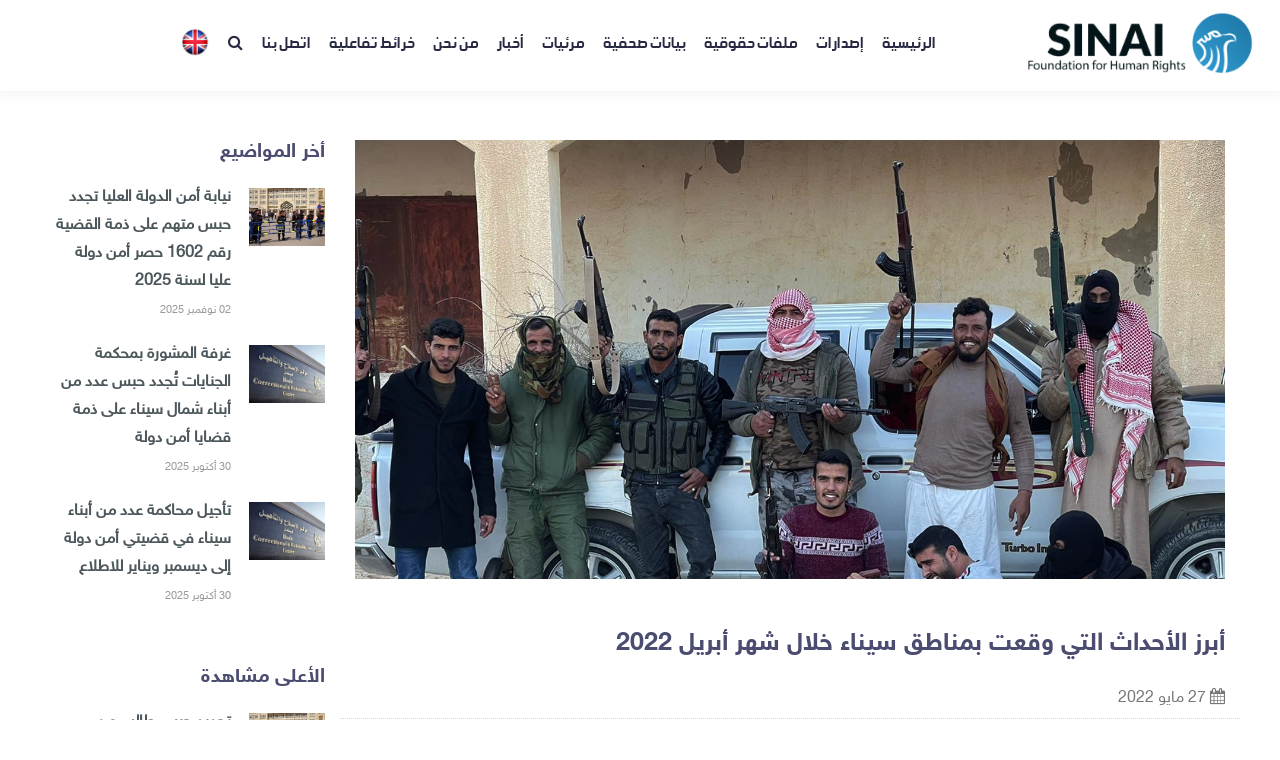

--- FILE ---
content_type: text/html; charset=UTF-8
request_url: https://sinaifhr.org/show/138
body_size: 35962
content:
 <!DOCTYPE html>
<html dir="rtl" >
	<head>
		<meta charset="UTF-8"/>
		<meta name="description" content="description"/>
		<meta name="keywords" content="keywords"/>
		<meta name="viewport" content="width=device-width, initial-scale=1.0"/>
		<meta http-equiv="X-UA-Compatible" content="ie=edge"/>
				<link rel="shortcut icon" href="https://sinaifhr.org//upload/69lzm5xoy0g8o8g8gk.png" type="image/x-icon" />

		<link rel="apple-touch-icon-precomposed" sizes="57x57" href="https://sinaifhr.org//upload/69lzm5xoy0g8o8g8gk.png" />
<link rel="apple-touch-icon-precomposed" sizes="114x114" href="https://sinaifhr.org//upload/69lzm5xoy0g8o8g8gk.png" />
<link rel="apple-touch-icon-precomposed" sizes="72x72" href="https://sinaifhr.org//upload/69lzm5xoy0g8o8g8gk.png" />
<link rel="apple-touch-icon-precomposed" sizes="144x144" href="https://sinaifhr.org//upload/69lzm5xoy0g8o8g8gk.png" />
<link rel="apple-touch-icon-precomposed" sizes="60x60" href="https://sinaifhr.org//upload/69lzm5xoy0g8o8g8gk.png" />
<link rel="apple-touch-icon-precomposed" sizes="120x120" href="https://sinaifhr.org//upload/69lzm5xoy0g8o8g8gk.png" />
<link rel="apple-touch-icon-precomposed" sizes="76x76" href="https://sinaifhr.org//upload/69lzm5xoy0g8o8g8gk.png" />
<link rel="apple-touch-icon-precomposed" sizes="152x152" href="https://sinaifhr.org//upload/69lzm5xoy0g8o8g8gk.png" />
<link rel="icon" type="image/png" href="https://sinaifhr.org//upload/69lzm5xoy0g8o8g8gk.png" sizes="196x196" />
<link rel="icon" type="image/png" href="https://sinaifhr.org//upload/69lzm5xoy0g8o8g8gk.png" sizes="96x96" />
<link rel="icon" type="image/png" href="https://sinaifhr.org//upload/69lzm5xoy0g8o8g8gk.png" sizes="32x32" />
<link rel="icon" type="image/png" href="https://sinaifhr.org//upload/69lzm5xoy0g8o8g8gk.png" sizes="16x16" />
<link rel="icon" type="image/png" href="https://sinaifhr.org//upload/69lzm5xoy0g8o8g8gk.png" sizes="128x128" />
<meta name="application-name" content="https://sinaifhr.org//upload/69lzm5xoy0g8o8g8gk.png&nbsp;"/>
<meta name="msapplication-TileColor" content="https://sinaifhr.org//upload/69lzm5xoy0g8o8g8gk.pngF" />
<meta name="msapplication-TileImage" content="https://sinaifhr.org//upload/69lzm5xoy0g8o8g8gk.png" />
<meta name="msapplication-square70x70logo" content="https://sinaifhr.org//upload/69lzm5xoy0g8o8g8gk.png" />
<meta name="msapplication-square150x150logo" content="https://sinaifhr.org//upload/69lzm5xoy0g8o8g8gk.png" />
<meta name="msapplication-wide310x150logo" content="https://sinaifhr.org//upload/69lzm5xoy0g8o8g8gk.png" />
<meta name="msapplication-square310x310logo" content="v" />
<link rel="icon" href="https://sinaifhr.org//upload/69lzm5xoy0g8o8g8gk.png" type="image/x-icon">
		
		<title>مؤسسة سيناء لحقوق الإنسان - أبرز الأحداث التي وقعت بمناطق سيناء خلال شهر أبريل 2022   </title>
		
				<!-- for Google -->
		
		<link rel="canonical" href="https://sinaifhr.org/show/138">
		
		<meta name="description" content="شهد شهر أبريل أحداث هامة كان أبرزها مقتل واصابة 30 عنصر من المجموعات القبلية المسلحة الموالية للجيش خلال مداهمات جنوب الشيخ زويد ورفح، كما قتل 6 عناصر من داعش برصاص الجيش والمجموعات القبلية المسلحة، وأصيب مدنيين اثنين في هجوم مسلح غرب سيناء." />
		
		<meta name="copyright" content="mixmedia.me" />
		
		<meta name="application-name" content="" />
		
		<meta name="article:modified_time" content="2022-05-27 22:36:35" />
		
		<meta name="article:published_time" content="2022-05-27 22:36:35" />
		
		<!-- for Facebook -->
		
		<meta property="og:title" content='مؤسسة سيناء لحقوق الإنسان - أبرز الأحداث التي وقعت بمناطق سيناء خلال شهر أبريل 2022' />
		<meta property="og:type" content="article" />
		<meta property="og:image" content="https://sinaifhr.org//upload/c8glhi3mrzsw0kg440.png" />
		<meta property="og:url" content="https://sinaifhr.org/show/138" />
		<meta property="fb:app_id" content="2545211305597430" />
		<meta property="og:description" content="شهد شهر أبريل أحداث هامة كان أبرزها مقتل واصابة 30 عنصر من المجموعات القبلية المسلحة الموالية للجيش خلال مداهمات جنوب الشيخ زويد ورفح، كما قتل 6 عناصر من داعش برصاص الجيش والمجموعات القبلية المسلحة، وأصيب مدنيين اثنين في هجوم مسلح غرب سيناء." />
		
		<!-- for Twitter -->
		<meta name="twitter:creator" content="@sinaifhr">
		<meta name="twitter:card" content="summary_large_image" />
		<meta name="twitter:title" content="مؤسسة سيناء لحقوق الإنسان - أبرز الأحداث التي وقعت بمناطق سيناء خلال شهر أبريل 2022" />
		<meta name="twitter:description" content="شهد شهر أبريل أحداث هامة كان أبرزها مقتل واصابة 30 عنصر من المجموعات القبلية المسلحة الموالية للجيش خلال مداهمات جنوب الشيخ زويد ورفح، كما قتل 6 عناصر من داعش برصاص الجيش والمجموعات القبلية المسلحة، وأصيب مدنيين اثنين في هجوم مسلح غرب سيناء." />
		<meta name="twitter:image" content="https://sinaifhr.org//upload/c8glhi3mrzsw0kg440.png" />
		<meta name="og:image:secure" content="https://sinaifhr.org//upload/c8glhi3mrzsw0kg440.png"/>
		<meta name="twitter:site" content="@sinaifhr">
		<meta property="og:site_name" content="Sina">
		<meta name="twitter:image:alt" content="مؤسسة سيناء لحقوق الإنسان - أبرز الأحداث التي وقعت بمناطق سيناء خلال شهر أبريل 2022">


		<!-- styles-->
		<link rel="stylesheet" href="https://sinaifhr.org//css/cust.css"/>
		<link rel="stylesheet" href="https://sinaifhr.org//css/cust_ar.css"/>
		<link rel="stylesheet" type="text/css" href="https://www.fontstatic.com/f=sky-bold,smartman,hanimation,bahij,zahra-bold,zahra,cairo-bold,cairo-extra-light,cairo-light,cairo,jazeera-light,reem-kufi,israr-syria,sheba,bein,bein-normal,neckar-bold,sukar-black,tanseek,nawar,sky" />
		
<link rel="stylesheet" type="text/css" href="https://www.fontstatic.com/f=lamar,fanni,sabgha,zahra-bold,sadiyah,mada-light,mada-bold,mada,omar,neckar,ishraq,kamran" />

		<!-- web-font loader-->
		<script>
			WebFontConfig = {

				google: {

					families: ['Quicksand:300,400,500,700', 'Permanent+Marker:400'],

				}

			}

			function font() {

				var wf = document.createElement('script')

				wf.src = ('https:' == document.location.protocol ? 'https' : 'http') + '://ajax.googleapis.com/ajax/libs/webfont/1.6.26/webfont.js'
				wf.type = 'text/javascript'
				wf.async = 'true'

				var s = document.getElementsByTagName('script')[0]

				s.parentNode.insertBefore(wf, s)

			}

			font()
		</script>
		
    <style>
		.promo-slider__item--style-3 {
			background-color: rgba(53, 57, 118, .7);

		}

	</style>
 
	</head>
	<body>
		<div class="page-wrapper">
				<!-- aside dropdown start-->
			<div class="aside-dropdown">
				<div class="aside-dropdown__inner">
					<span class="aside-dropdown__close">
					<i class="fa fa-times"></i>
					</span>
					<div class="header-logo text-center"><a class="header-logo__link" href="/">
							<img class="header-logo__img" src="https://sinaifhr.org//img/sinia_logo_dark.png" alt="logo"/></a>
					</div>
				<div class="aside-dropdown__item d-lg-none d-block">

					<ul class="aside-menu">

						<li class="aside-menu__item aside-menu__item">
						<a class="aside-menu__link" href="https://sinaifhr.org/"><span>الرئيسية</span></a>
							<!-- sub menu end-->
						</li>

						<li class="aside-menu__item aside-menu__item--has-child  ">
							<a class="aside-menu__link" href="javascript:void(0);"><span>إصدارات</span></a>
							<!-- sub menu start-->
							<ul class="aside-menu__sub-list">
<li><a class="aside-menu__link" href="https://sinaifhr.org/cat/1"><span> تقارير دورية </span></a></li>
<li><a class="aside-menu__link" href="https://sinaifhr.org/cat/5"><span>أبحاث ودراسات</span></a></li>
<li><a class="aside-menu__link" href="https://sinaifhr.org/cat/6"><span>متابعة القضايا</span></a></li>
<li><a class="aside-menu__link" href="https://sinaifhr.org/cat/7"><span>تحليل القضايا</span></a></li>
							</ul>
							<!-- sub menu end-->
						</li>

<li class="aside-menu__item aside-menu__item">
<a class="aside-menu__link" href="https://sinaifhr.org/cat/2"><span>ملفات حقوقية</span></a>
</li>
<li class="aside-menu__item aside-menu__item">
<a class="aside-menu__link" href="https://sinaifhr.org/cat/3"><span>بيانات صحفية</span></a>
</li>


						<li class="aside-menu__item aside-menu__item--has-child">
							<a class="aside-menu__link" href="javascript:void(0);"><span>مرئيات</span></a>
							<!-- sub menu start-->
							<ul class="aside-menu__sub-list">
								<li>
									<a lass="aside-menu__link" href="https://sinaifhr.org/main_videos"><span> فيديوهات </span></a>
								</li>
								<li><a href="https://sinaifhr.org/main_albums"> <span> قصص مصورة          </span></a></li>

							</ul>
							<!-- sub menu end-->
						</li>


									

									
									<li class="aside-menu__item aside-menu__item--has-child ">
									<a class="aside-menu__link" href="https://sinaifhr.org//cat/8"><span> أخبار </span></a>
									</li>
									
									<li class="aside-menu__item aside-menu__item--has-child ">
									<a class="aside-menu__link" href="https://sinaifhr.org/aboutus"><span> من نحن</span></a>
									</li>

									<li class="aside-menu__item aside-menu__item--has-child ">
									<a class="aside-menu__link" href="https://sinaifhr.org/contactus"><span>اتصل بنا</span></a></li>
						<li class="aside-menu__item aside-menu__item--has-child ">
							<a class="aside-menu__link" href="https://sinaifhr.org//cat/4"><span> <img width="30" src="[data-uri]" style="position: relative;top: -4px;">   </span></a>
						</li>
<li class="aside-menu__item aside-menu__item--has-child">
<a class="aside-menu__link" href="javascript:void(0);"><span><i class="fa fa-search"></i></span></a>
<!-- sub menu start-->
<ul class="aside-menu__sub-list">
<form class="form-inline my-2 my-lg-0 ml-auto" action="https://sinaifhr.org/index.php" method="GET">
<input name="p" value="search" type="hidden">
<input class="form-control" type="search" placeholder="ابحث"  name="word" >
</form>
</ul>
<!-- sub menu end-->
</li>


					</ul>
				</div>
				</div>
			</div>
			<!-- aside dropdown end-->
			<!-- header start-->
			<header class="header header--inner" >
				<div class="container-fluid">
					<div class="row no-gutters justify-content-between">
						<div class="col-auto align-items-center">
							<div class="dropdown-trigger dropdown-trigger--inner d-none d-sm-block">
								<div class="dropdown-trigger__item"></div>
							</div>
							<div class="header-logo"><a class="header-logo__link" href="/">
								<img class="header-logo__img" src="https://sinaifhr.org//img/sinia_logo_dark.png" alt="logo"/></a></div>
						</div>
						<div class="col-auto">
							<!-- main menu start-->
							<nav>
								<ul class="main-menu main-menu--inner">


									<li class="main-menu__item main-menu__item main-menu__item main-menu__item--has-child  ">
										<a class="main-menu__link" href="https://sinaifhr.org/"><span>الرئيسية</span></a>
									</li>


									<li class="main-menu__item main-menu__item--has-child   ">
										<a class="main-menu__link" href="javascript:void(0);"><span>إصدارات</span></a>
										<!-- sub menu start-->
										<ul class="main-menu__sub-list">
											<li>
												<a href="https://sinaifhr.org/cat/1"><span> تقارير دورية </span></a>
											</li>
											<li><a href="https://sinaifhr.org/cat/5"><span>أبحاث ودراسات</span></a></li>
											<li><a href="https://sinaifhr.org/cat/6"><span>متابعة القضايا</span></a></li>
											<li><a href="https://sinaifhr.org/cat/7"><span>تحليل القضايا</span></a></li>

										</ul>
										<!-- sub menu end-->

									</li>



									<li class="main-menu__item main-menu__item main-menu__item  ">
										<a class="main-menu__link" href="https://sinaifhr.org/cat/2"><span> ملفات حقوقية
</span></a>
									</li>

									<li class="main-menu__item main-menu__item main-menu__item  ">
										<a class="main-menu__link" href="https://sinaifhr.org/cat/3"><span> بيانات صحفية
</span></a>
									</li>

	
									<li class="main-menu__item main-menu__item--has-child   ">
										<a class="main-menu__link" href="javascript:void(0);"><span>مرئيات</span></a>
										<!-- sub menu start-->
										<ul class="main-menu__sub-list">
											<li>
												<a href="https://sinaifhr.org/main_videos"><span> فيديوهات </span></a>
											</li>
											<li><a href="https://sinaifhr.org/main_albums"><span>قصص مصورة</span></a></li>
											
										</ul>
										<!-- sub menu end-->
										
									</li>
									
									<li class="main-menu__item main-menu__item main-menu__item  ">
									<a class="main-menu__link" href="https://sinaifhr.org/cat/8"><span> أخبار</span></a>
									</li>
									
									<li class="main-menu__item main-menu__item main-menu__item  ">
									<a class="main-menu__link" href="https://sinaifhr.org/aboutus"><span> من نحن</span></a>
									</li>
 
		<li class="main-menu__item main-menu__item main-menu__item  ">
									<a class="main-menu__link" target="_blank" href="https://educationmap.sinaifhr.org/"><span> خرائط تفاعلية</span></a>
									</li>

									<li class="main-menu__item   "><a class="main-menu__link" href="https://sinaifhr.org/contactus"><span>اتصل بنا</span></a></li>
									<li class="main-menu__item main-menu__item--has-child ">
										<a class="main-menu__link" href="javascript:void(0);"><span><span><i class="fa fa-search"></i></span></a>
										<!-- sub menu start-->
										<ul class="main-menu__sub-list">
											<form class="form-inline my-2 my-lg-0 ml-auto" action="https://sinaifhr.org/index.php" method="GET">
												<input name="p" value="search" type="hidden">
										    <input class="form-control" type="search" placeholder="ابحث"  name="word" >
										  </form>
										</ul>
										<!-- sub menu end-->
									</li>
									<li class="main-menu__item main-menu__item main-menu__item">
										<a class="main-menu__link" href="https://sinaifhr.org//cat/4"><span> <img width="30" src="[data-uri]" style="position: relative;top: -4px;">   </span></a>
									</li>
								</ul>

							</nav>
							<!-- main menu end-->
						</div>
						<div class="col-auto d-flex align-items-center " >
							<!-- lang select start-->

							<!-- lang select end				-->
							<a class="button button--squared headerDeath" href="https://sinaifhr.org/count_death" style="display: none;">
																<div class="counter-item__lower2">
<span class="js-counter headerNUmbers">0</span><span>اجمالي الوفيات</span>
										</div>
							</a>
							<a class="button button--squared" href="https://sinaifhr.org/block_days"  style="display: none;">
																<div class="counter-item__lower2">
<span class="js-counter headerNUmbers">4029  </span><span> أيام الحظر </span>
										</div>
							</a>
							<div class="dropdown-trigger dropdown-trigger--inner d-block d-sm-none">
								<div class="dropdown-trigger__item"></div>
							</div>
						</div>
						<div class="col-auto pr-2"> </div>
					</div>
				</div>
			</header>
			<!-- header end-->


						<style>

	blockquote{
		font-size: 1rem;
		width: 94%;
		margin: 12px auto;
 		color: #313030;
		padding: 1.2em 75px 1.2em 14px;
		border-right: 8px solid #2786b7;
		line-height: 1.6;
		position: relative;
		background: #EDEDED;
	}

	blockquote::before{
		content: "\201D";
		color: #2684b5;
		font-size: 8em;
		position: absolute;
		right: 37px;
		top: -10px;
		font-weight: bolder;
	}

	blockquote::after{
		content: '';
	}

	blockquote span{
		display:block;
		color:#333333;
		font-style: normal;
		font-weight: bold;
		margin-top:1em;
		padding-right: 37px;

	}
	p {
		line-height: 35px;
	}
	.leftBox {
		background: #e8e8e861;
		width: 20% !important;
		float: left;
		padding: 10px;
		margin: 15px;
		z-index: 99999999999999;
		position: relative;
		border-radius: 13px;
	}

.buttonPDF {
	padding: 10px 6px;
	font-size: 15px;
	margin: 5px 0;
	display: block;
	}


	@media only screen and (max-width: 600px)
	{
		blockquote::before {
			content: "\201D";
			color: #2684b5;
			font-size: 4em;
			position: absolute;
			right: 20px;
			top: -10px;
			font-weight: bolder;
		}
		blockquote {
			font-size: 1rem;
			width: 94%;
			margin: 12px auto;
			color: #313030;
			padding: 1.2em 2px 1.2em 14px !important;
			border-right: 8px solid #2786b7;
			line-height: 1.6;
			position: relative;
			background: #EDEDED;
			text-align: right;
		}
		.leftBox {
			width: 40% !important;

		}
	}

	.blog-post__img {
		position: relative;
		overflow: hidden;
		max-height: 439px;
	}

</style>


		
		
			<main class="main">
				<section style="display: none;" class="promo-primary">
					<picture>
						<source srcset="https://sinaifhr.org//img/blog.jpg" media="(min-width: 992px)"/><img class="img--bg" src="https://sinaifhr.org//img/blog.jpg" alt="img"/>
					</picture>
					<div class="promo-primary__description"> <span>Sinaiorf</span></div>
					<div class="container">
						<div class="row">
							<div class="col-auto">
								<div class="align-container">
									<div class="align-container__item"><span class="promo-primary__pre-title">أخبار </span>
										<h1 class="promo-primary__title"><span>أبرز الأحداث التي وقعت بمناطق سيناء خلال شهر أبريل 2022 </span></h1>
									</div>
								</div>
							</div>
						</div>
					</div>
				</section>
				<!-- blog post start-->
				<section class="section blog-post no-padding-bottom ">
					<div class="container">
						<div class="row">
							<div class="col-md-8 col-lg-9">
								<div class="blog-post__top">

									<div class="blog-post__img">

						<img class="img--bg" src="https://sinaifhr.org//upload//c8glhi3mrzsw0kg440.png" alt="img"/></div>

									<div class="blog-post__description articleFonts">
																				<div class="row" style="display: none">
										<div class="col-7 text-left"></div>
										<div class="col-5 text-left">
											<i class="fa fa-calendar" aria-hidden="true"></i> 27  مايو  2022 
										</div>
										</div>

																			</div>

									<h5 class="blog-post__title"> أبرز الأحداث التي وقعت بمناطق سيناء خلال شهر أبريل 2022 </h5>

									<div class="row" style="padding: 6px 0;
    border-bottom: dotted 1px #dad7d7;">
										<div class="col-lg-3">
											<i class="fa fa-calendar" aria-hidden="true"></i> 27  مايو  2022  </div>
										<div class="col-lg-5 text-center">

																														</div>
										<div class="col-lg-4 text-left float-left">
											<script type="text/javascript" src="https://s7.addthis.com/js/300/addthis_widget.js#pubid=ra-60f05d96792e9f6c"></script>
											<div class="addthis_inline_share_toolbox"></div>
										</div>

									</div>
								</div>
								<div class="articleFonts">


								<p><p>شهد شهر أبريل أحداث هامة كان أبرزها مقتل واصابة 30 عنصر من المجموعات القبلية المسلحة الموالية للجيش خلال مداهمات جنوب الشيخ زويد ورفح، كما قتل 6 عناصر من داعش برصاص الجيش والمجموعات القبلية المسلحة، وأصيب مدنيين اثنين في هجوم مسلح غرب سيناء.<br />
<br />
وثق فريق الرصد الميداني&nbsp;<a href="https://twitter.com/Sinaifhr"><span style="color:#0000cd">لمؤسسة سيناء لحقوق الإنسان</span></a>&nbsp;أحداث الشهر التي بدأت بمقتل واحد من المجموعات القبلية المسلحة المتعاونة مع قوات الجيش بمنطقة بئرالعبد، حيث هاجم مسلحون منزله بقرية الهميصه الواقعة في اتجاه الغرب من مدينة بئرالعبد.</p>

<p>وبحسب شهود عيان فإن مسلحون هاجموا منزل &quot;حسن ابو معالى العقيلي&quot; بمنطقة الهميصه، في الأول من شهر أبريل 2022، والذي يوافق الليلة الأولى لشهر رمضان المعظم، وأثناء الهجوم قتل &quot;حسن&quot; و أصيب نجله &quot;أبو بكر&quot;، وكذلك أصيب أحد أقربائه ويدعى&nbsp;ضيف الله العقيلي، حيث تصادف وجوده في المكان وقت الهجوم.</p>

<p style="text-align:center"><img alt="" height="781" src="../upload/20220526_234126_z3sJy.png" width="650" /></p>

<p>&nbsp;</p>

<p style="text-align:center"><img alt="" height="781" src="../upload/20220526_234210_pCcx5.png" width="650" /></p>

<p>وفي اليوم التالي لهجوم الهميصه، قال اتحاد قبائل سيناء &quot;أحد أبرز المجموعات القبلية المسلحة الموالية للجيش&quot;، عبر حسابه الرسمي بالفيسبوك إن مجموعة مسلحة تابعة للاتحاد قامت بالقبض على عنصر مسلح قالوا أنه&nbsp;عضو بتنظيم داعش&nbsp;وبحسب ما ذكر في كثير من صفحات سيناء أن المقبوض عليه يدعى طارق مصلح مهنا ابوذراع، وقد قامت عناصر اتحاد القبائل بتسليمه للجهات الأمنية عقب القبض عليه من منطقة المقاطعة جنوب الشيخ زويد.</p>

<p style="text-align:center"><img alt="" height="803" src="../upload/20220527_204622_kRp9a.png" width="650" /></p>

<p>في نهاية الأسبوع الأول من شهر أبريل&nbsp;<a href="https://drive.google.com/file/d/1OimeUK7c9bqfyr_Zua0A9wXU6wXG31st/view?usp=sharing">أعلنت مجموعة تطلق على نفسها &quot;اتحاد قبائل بئر العبد&quot;</a>&nbsp;وهي واحدة من المجموعات القبلية المسلحة الموالية للجيش، عن اختطاف ثلاثة من أهالي قرية مصفق الواقعة شرق مدينة بئرالعبد شمال سيناء.</p>

<p style="text-align:center"><img alt="" height="628" src="../upload/20220527_204719_X7ilM.png" width="650" /></p>

<p>وبحسب أهالي من المنطقة تحدثوا مع فريق المؤسسة فإن المختطفين الثلاثة جميعهم من أبناء قبيلة الدواغرة، واختطفوا بدعوى تعاونهم مع قوات الجيش وهم:<br />
1- الحاج حسن حسين،&nbsp;أفرج عنه بعد أسبوع&nbsp;من اختطافه.<br />
2- محمد عايد أبو المليح.<br />
3- إبراهيم عايد ابو المليح.</p>

<p style="text-align:center"><img alt="" height="379" src="../upload/20220527_204819_McYBX.png" width="650" /></p>

<p>وفي يوم الخميس، 7 أبريل 2022 قامت عناصر داعش&nbsp;بإطلاق سراح اثنين من المختطفين لديها&nbsp;&quot;سبق اختطافهما مع سائق آخر في منتصف شهر فبراير 2022&quot; وهما عمرو خالد عبدالعاطي و محمد سامي.</p>

<p style="text-align:center"><img alt="" height="803" src="../upload/20220527_204932_0DKBR.png" width="650" /></p>

<p>وفي نفس اليوم الخميس، قامت عناصر مسلحة باختطاف عاملين اثنين من أحد المزارع في منطقة جلبانة غرب سيناء، ولم يستدل فريق المؤسسة على هوية المختطفين، وفي يوم الأربعاء 13 أبريل 2022، قررت محكمة الجنايات الدائرة الثالثة إرهاب، إخلاء سبيل متهمة من سيناء، تدعى &quot;هند خليل عبدالغني محمد&quot;، بتدابير احترازية، على ذمة القضية 1935 لسنة 2021.<br />
منتصف الشهر وتحديدا في يوم الخميس، 14 أبريل 2022 أعلنت مجموعة &quot;ابناء مجاهدي سيناء&quot; الموالية للجيش، عن مقتل &quot;<a href="https://drive.google.com/file/d/1rE5bparCIMWFyu9Pi_Jez0BwJ0apYbf9/view?usp=sharing">عبدالهادي سالم أبو أنقيز ترابين</a>&quot;، وهو عنصر من المجموعات المسلحة الموالية للجيش والتي تتمركز في مناطق جنوب رفح والشيخ زويد.<br />
<br />
<br />
في يوم الجمعة 15 أبريل 2022، قررت محكمة الجنايات الدائرة الثالثة إرهاب تجديد حبس 5 متهمات 45 يوما، على ذمة القضية رقم 1935 لسنة 2021 وهن:&nbsp;</p>

<p>1- فداء عبد الحميد أنس شوبير 32 عام.</p>

<p>2- هدى عبدالرحمن علي عبدربه 18 عام.</p>

<p>3- مليحة سلمي مشهور سلامه 27 عام.</p>

<p>4- رباب جمعة محمد عودة 26 عام.</p>

<p>5- خلود سالم عايد عودة.<br />
<br />
<br />
في يوم الأحد 17 أبريل 2022، قررت نيابة أمن الدولة العليا بالقاهرة تجديد حبس 3 متهمين من سيناء 15 يوما على ذمة التحقيقات وهم:</p>

<p>1- حسين السيد حسين غانم.</p>

<p>2- حسين سويلم سلامه سويلم.</p>

<p>3- عبد الحميد محمد سالمان سلامه.<br />
<br />
وفي نفس اليوم الأحد، تداولت صفحات من سيناء خبرا يفيد بأن عنصرا من تنظيم داعش يدعى &quot;هاني عرفات أبو شلوف&quot; قام بتسليم نفسه للمجموعات المسلحة الموالية للجيش، بعد خروجه من منطقة المقاطعة جنوب الشيخ زويد، وبدورهم قاموا بتسليمه للقوات المسلحة.</p>

<p style="text-align:center"><img alt="" src="../upload/20220527_205106_GMnlB.png" width="650" /></p>

<p>وفي يوم الأربعاء، 20 أبريل 2022 لقى الشاب &quot;عمرو مصطفى يوسف القصلي&quot; مصرعه جراء انفجار لغم أرضي (من مخلفات الحرب) في منطقة المغارة بوسط سيناء.</p>

<p style="text-align:center"><img alt="" height="803" src="../upload/20220527_205145_j8l1N.png" width="650" /></p>

<p>وفي مساء نفس اليوم الأربعاء، أعلنت أحدى&nbsp;المجموعات القبلية المسلحة المسلحة الموالية للجيش عن اصابة &quot;سمير محمد سالم السواركة&quot;، وهو أحد العناصر المسلحة التابعة لمجموعة &quot;أبناء مجاهدي سيناء&quot; حيث أصيب بشظايا جراء انفجار وقع بمنطقة المقاطعة جنوب الشيخ زويد شرق سيناء.</p>

<p style="text-align:center"><img alt="" height="373" src="../upload/20220527_205224_Hwpg8.png" width="650" /></p>

<p>في يوم الخميس 21 أبريل 2022 نشر حساب &quot;اتحاد قبائل سيناء&quot; على الفيس بوك صور&nbsp;4 أفراد من المجموعات المسلحة الموالية للجيش&nbsp;قال إنهم قتلوا في منطقة المقاطعة جنوب الشيخ زويد.</p>

<p style="text-align:center"><img alt="" height="803" src="../upload/20220527_205317_YJbcn.png" width="650" /></p>

<p>وبحسب مصادر لمؤسسة سيناء لحقوق الإنسان فإن انفجارا وقع داخل منزل بمنطقة المقاطعة جنوب الشيخ زويد، أثناء اقتحامه من قبل عناصر من المجموعات القبلية المسلحة الموالية للجيش، ما أسفر عن مقتل 4 أفراد هم:<br />
1- اسماعيل سالمان حمدان المنيعي<br />
2- أحمد أبو سالم المنيعي<br />
3- أحمد سليمان حسين المنيعي<br />
4- حماد حميدان الملاحي<br />
<br />
كما أسفر الانفجار عن إصابة 5 آخرين هم:<br />
1- سمير أبو كبريت<br />
2- إبراهيم طلال سالم السواركة<br />
3- عمر أبو فريح<br />
4- رشيد سعيد عويض<br />
5- عبد الفتاح سلمان علي الأطرش 42 عام</p>

<p>&nbsp;</p>

<p>وفي فجر يوم الجمعة 22 أبريل 2022، نشرت حسابات تابعة لتنظيم داعش، فيديو يوثق مقتل شقيقين&nbsp;من قبيلة الدواغرة&nbsp;قتلهم التنظيم بزعم تعاونهما مع الجيش، وذلك بعد مرور نحو أسبوعين من اختطافهما من منطقة مصفق شرق مدينة بئرالعبد شمال سيناء، وهما:<br />
1- محمد عايد أبو المليح.<br />
2- إبراهيم عايد أبو المليح.</p>

<p style="text-align:center"><img alt="" height="485" src="../upload/20220527_205425_LXENa.png" width="850" /></p>

<p><br />
وفي نفس اليوم الجمعة، قُتل &quot;قابل سالمان ابو انقيز&quot; أحد عناصر مجموعة &quot;أبناء مجاهدي سيناء&quot; احدى المجموعات القبلية المسلحة الموالية للجيش،&nbsp;وأصيب 3 آخرين، في انفجار وقع داخل منطقة المقاطعة جنوب الشيخ زويد، المصابين هم:<br />
1- سامي مبارك ابو هويشل<br />
2- حماد عبدالرحمن ابو انقيز<br />
3- أيمن جمعة ابو انقيز</p>

<p style="text-align:center"><img alt="" height="269" src="../upload/20220527_205523_KslzU.png" width="650" /></p>

<p>&nbsp;</p>

<p style="text-align:center"><img alt="" height="803" src="../upload/20220527_205546_s2SF7.png" width="650" /></p>

<p>​​​​​​​وفي يوم السبت 23 أبريل 2022، نشرت مجموعة &quot;أبناء مجاهدي سيناء&quot; احدى المجموعات القبلية المسلحة الموالية للجيش، صورة لعنصر قتيل قالوا انه من تنظيم داعش&nbsp;لم نتمكن من تحديد هويته.</p>

<p style="text-align:center"><img alt="" height="803" src="../upload/20220527_205631_4J2fg.png" width="650" /></p>

<p><br />
وفي مساء نفس اليوم السبت،&nbsp;أصيب عنصرين&nbsp;من المجموعات القبلية المسلحة الموالية للجيش أحدهما قائد ميداني، في انفجار عبوة ناسفة بمنطقة المقاطعة جنوب الشيخ زويد، وهما:<br />
1- محمد عبدالله المنيعي.<br />
2- بكر أحمد جمعة المنيعي.</p>

<p style="text-align:center"><img alt="" height="803" src="../upload/20220527_205709_9M0Tg.png" width="650" /></p>

<p>وفي يوم الأحد 24 أبريل 2022، أصيب &quot;عيسى أبوحلو&quot;، أثناء القتال في منطقة المقاطعة جنوب الشيخ زويد، وهو أحد أفراد المجموعات القبلية المسلحة الموالية للجيش.</p>

<p style="text-align:center"><img alt="" height="803" src="../upload/20220527_205750_DsnNC.png" width="650" /></p>

<p>وفي نفس اليوم الأحد، قامت عناصر من المجموعات القبلية المسلحة الموالية للجيش،&nbsp;بتسليم 11 امرأة و 11 طفلاً، للقوات المسلحة، قالوا إنهم زوجات وأطفال عناصر تنظيم داعش، تركوهم بمنطقة المقاطعة جنوب الشيخ زويد، قبل انسحابهم منها.</p>

<p style="text-align:center"><img alt="" height="803" src="../upload/20220527_205822_i8DA1.png" width="650" /></p>

<p>وفي يوم الاثنين 25 أبريل 2022،&nbsp;قتل 6 أفراد وأصيب 2 آخرين&nbsp;من أفراد المجموعات القبلية المسلحة الموالية للجيش، في انفجار وتبادل لإطلاق النار، مع عناصر من تنظيم داعش، أثناء مداهمة قرية المقاطعة جنوب الشيخ زويد، واستطاع فريق المؤسسة رصد وتوثيق بيانات 5 منهم وهم:<br />
1- سلمان عطيه سلمان المواسي<br />
2- مصطفى سليمان الضابط المواسي<br />
3- حسني زيادة سالم بن زارع<br />
4- عبدالله الدنيسري الترابين<br />
5- محمد مثقال عياد (فلسطيني الجنسية)<br />
6- مجهول</p>

<p style="text-align:center"><img alt="" height="482" src="../upload/20220527_205941_DBheY.png" width="650" /></p>

<p>وحسب تصريحات نشرتها عدة حسابات تابعة لأعضاء في المجموعات القبلية المسلحة الموالية للجيش، بأنهم استطاعوا قتل 4 عناصر من تنظيم داعش، حيث قتل أحدهم في منطقة المقاطعة أثناء تبادل لإطلاق النار، فيما قتل الجيش 3 عناصر آخرين أثناء محاولتهم الهرب من منطقة المقاطعة باتجاه رفح، وبعد التعرف على هوياتهم ذكرت عدة&nbsp;حسابات لناشطين من مناطق رفح والشيخ زويد&nbsp;أن قتلى داعش هم:<br />
1- فوزي سليمان زريعي<br />
2- محمد مصطفى<br />
3- سامي سالم<br />
4- شعبان أبو ذراع</p>

<p style="text-align:center"><img alt="" height="364" src="../upload/20220527_210015_BD3FU.png" width="650" /></p>

<p>وفي يوم الثلاثاء 26 أبريل 2022، قتل &quot;أيمن سلامة سليم أبو زماط&quot; من قبيلة السواركة في انفجار عبوة ناسفة بقرية المقاطعة جنوب رفح، وهو أحد أفراد المجموعات القبلية المسلحة الموالية للجيش.</p>

<p style="text-align:center"><img alt="" height="595" src="../upload/20220527_210120_xzR9J.png" width="650" /></p>

<p>وفي نفس اليوم اعلنت اسرة السائق المختطف &quot;وليد فتحي الحلو&quot; 46 عام، عن الإفراج عنه بعد دفعهم فدية مالية كبيرة مقابل الإفراج عنه، وذلك بعد اختطافه من منطقة الجفجافه بوسط سيناء منذ أكثر من شهرين.</p>

<p style="text-align:center"><img alt="" height="781" src="../upload/20220526_234303_LrZew.png" width="650" /></p>

<p>وفي مساء نفس اليوم أيضاً&nbsp;بثت حسابات موالية لتنظيم داعش&nbsp;فيديو يظهر قتلهم لأحد الأفراد ويدعى &quot;جُلبي محمد السعيد هلال&quot; 50 عام، من محافظة دمياط، لديه مزرعة بمنطقة جلبانة غرب سيناء، وأظهر الفيديو عملية قتله بالرصاص، حيث زعم التنظيم بأنه كان يرصد تحركاتهم ويبلغها لأحد المتعاونين مع الجيش.</p>

<p style="text-align:center"><img alt="" height="803" src="../upload/20220527_210519_uCO8Q.png" width="650" /></p>

<p>وفي يوم الخميس 28 أبريل 2022، قتل &quot;علي صبري حسين البعيره&quot; من قبيلة الرميلات، داخل قرية المقاطعة جنوب الشيخ زويد، وهو أحد أفراد المجموعات القبلية المسلحة الموالية للجيش.</p>

<p style="text-align:center"><img alt="" height="803" src="../upload/20220527_210610_tms3C.png" width="650" /></p>

<p>وفي مساء نفس اليوم نشر أحد&nbsp;الحسابات القبلية للمجموعات المسلحة الموالية للجيش،&nbsp;عبر فيس بوك، عن قتلهم عنصر من تنظيم داعش، بمنطقة المطلة، غرب رفح.</p>

<p style="text-align:center"><img alt="" height="803" src="../upload/20220527_210654_gK5ZQ.png" width="650" /></p>

<p>وفي نهاية الشهر 30 أبريل 2022 قتل &quot;<a href="https://drive.google.com/file/d/1arjvLuhAD0pIJUJtbCcB9P5hlxH_4cna/view?usp=sharing">أحمد سليمان الجنجي المنيعي</a>&quot; اثر انفجار لغم أرضي بقرية المقاطعة جنوب الشيخ زويد، وهو أحد أفراد المجموعات القبلية المسلحة الموالية للجيش.</p>

<p style="text-align:center"><img alt="" height="803" src="../upload/20220527_210731_cOMKB.png" width="650" /></p>

<p>​​​​​​​</p></p>
								</div>
								<div class="blog-post__details">
								
								<hr><br>
																												<div class="row align-items-center">


										<div class="col-lg-9">

																					<h6 class="blog-post__title">الكلمات المفتاحية</h6>
									
											<div class="tags">

																									</div>
												</div>
										<div class="col-lg-3">
<ul class="blog-post__socials">
<li><a href="https://www.facebook.com/sharer.php?u=https://sinaifhr.org/show/138" target="_blank" title="أبرز الأحداث التي وقعت بمناطق سيناء خلال شهر أبريل 2022"><i class="fa fa-facebook" aria-hidden="true"></i></a></li>
<li><a href="https://twitter.com/share?url=https://sinaifhr.org/show/138&amp;text=أبرز الأحداث التي وقعت بمناطق سيناء خلال شهر أبريل 2022" target="_blank"><i class="fa fa-twitter" aria-hidden="true" title="أبرز الأحداث التي وقعت بمناطق سيناء خلال شهر أبريل 2022"></i></a></li>
</ul>
										</div>

										<hr><br>

										 <div class="fb-comments" data-href="https://sinaifhr.org/show/138" data-numposts="10" data-width="100%"></div>

									</div>
								</div>
								<div class="col-md-12" id="FbComment_news">
								<div class="show_comment">
									<div id="fb-root"></div>
									<script>
									( function ( d, s, id ) {
									var js, fjs = d.getElementsByTagName( s )[ 0 ];
									if ( d.getElementById( id ) ) return;
									js = d.createElement( s );
									js.id = id;
									js.src = "//connect.facebook.net/ar_AR/sdk.js#xfbml=1&version=v2.8&appId=266301630422997";
									fjs.parentNode.insertBefore( js, fjs );
									}( document, 'script', 'facebook-jssdk' ) );
									</script>
								</div>
							</div>
					<!-- comment form end-->
							</div>
						<!----- start sidepar -->


							<div class="col-md-4 col-lg-3">

																	<h6 class="blog-post__title">أخر المواضيع</h6>
																	<div class="recent-posts">

									
									<div class="recent-posts__item">
										<div class="recent-posts__item-img">
											<img class="img--bg" src="https://sinaifhr.org//upload//2Copy_2Copy_2Copy_2Copy_2Copy_2Copy_2Copy_2k879e0urk84kwg4s8.jpg" alt="نيابة أمن الدولة العليا تجدد حبس متهم على ذمة القضية رقم 1602 حصر أمن دولة عليا لسنة 2025"/>
										</div>
										<div class="recent-posts__item-description">
											<a class="recent-posts__item-link" href="https://sinaifhr.org//show/660">نيابة أمن الدولة العليا تجدد حبس متهم على ذمة القضية رقم 1602 حصر أمن دولة عليا لسنة 2025</a>
																							<span class="recent-posts__item-value">02  نوفمبر  2025 </span>
																					</div>
									</div>
									
									<div class="recent-posts__item">
										<div class="recent-posts__item-img">
											<img class="img--bg" src="https://sinaifhr.org//upload//2Copy_2Copy_2Copy_2Copy_2Copy_2Copy_2Copy_2Copy_2Copy_2Copy_2Copy_2Copy_2Copy_2Copy_2Copy_2Copy_2Copy_2Copy_2Copy_2Copy_2Copy_6eciqlqa8084k400ow.jpg" alt="غرفة المشورة بمحكمة الجنايات تُجدد حبس عدد من أبناء شمال سيناء على ذمة قضايا أمن دولة"/>
										</div>
										<div class="recent-posts__item-description">
											<a class="recent-posts__item-link" href="https://sinaifhr.org//show/659">غرفة المشورة بمحكمة الجنايات تُجدد حبس عدد من أبناء شمال سيناء على ذمة قضايا أمن دولة</a>
																							<span class="recent-posts__item-value">30  أكتوبر  2025 </span>
																					</div>
									</div>
									
									<div class="recent-posts__item">
										<div class="recent-posts__item-img">
											<img class="img--bg" src="https://sinaifhr.org//upload//2Copy_2Copy_2Copy_2Copy_2Copy_2Copy_2Copy_2Copy_2Copy_2Copy_2Copy_2Copy_2Copy_2Copy_2Copy_2Copy_2Copy_2Copy_2Copy_2Copy_2Copy_6eciqlqa8084k400ow.jpg" alt="تأجيل محاكمة عدد من أبناء سيناء في قضيتي أمن دولة إلى ديسمبر ويناير للاطلاع"/>
										</div>
										<div class="recent-posts__item-description">
											<a class="recent-posts__item-link" href="https://sinaifhr.org//show/658">تأجيل محاكمة عدد من أبناء سيناء في قضيتي أمن دولة إلى ديسمبر ويناير للاطلاع</a>
																							<span class="recent-posts__item-value">30  أكتوبر  2025 </span>
																					</div>
									</div>
																	</div>
																	<h6 class="blog-post__title">الأعلى مشاهدة</h6>
									
								<div class="recent-posts">
																		<div class="recent-posts__item">
										<div class="recent-posts__item-img">
											<img class="img--bg" src="https://sinaifhr.org//upload//2Copy_2Copy_2Copy_2Copy_2Copy_2Copy_2k879e0urk84kwg4s8.jpg" alt="تجديد حبس طالب من العريش 15 يومًا على ذمة القضية رقم 1602 لسنة 2025"/>
										</div>
										<div class="recent-posts__item-description">
											<a class="recent-posts__item-link" href="https://sinaifhr.org//show/657">تجديد حبس طالب من العريش 15 يومًا على ذمة القضية رقم 1602 لسنة 2025</a>
																							<span class="recent-posts__item-value">27  أكتوبر  2025 </span>
																					</div>
									</div>
																		<div class="recent-posts__item">
										<div class="recent-posts__item-img">
											<img class="img--bg" src="https://sinaifhr.org//upload//2Copy_2Copy_2Copy_2Copy_2Copy_2k879e0urk84kwg4s8.jpg" alt="ظهور شاب من الشيخ زويد أمام نيابة أمن الدولة العليا.. بعد أربعة أشهر من الاختفاء القسري"/>
										</div>
										<div class="recent-posts__item-description">
											<a class="recent-posts__item-link" href="https://sinaifhr.org//show/655">ظهور شاب من الشيخ زويد أمام نيابة أمن الدولة العليا.. بعد أربعة أشهر من الاختفاء القسري</a>
																							<span class="recent-posts__item-value">23  أكتوبر  2025 </span>
																					</div>
									</div>
																		<div class="recent-posts__item">
										<div class="recent-posts__item-img">
											<img class="img--bg" src="https://sinaifhr.org//upload//2Copy_2Copy_2Copy_2Copy_2Copy_2Copy_2Copy_2Copy_2Copy_2Copy_2Copy_2Copy_2Copy_2Copy_2Copy_2Copy_2Copy_2Copy_2Copy_6eciqlqa8084k400ow.jpg" alt="تجديد حبس ثلاثة متهمين بينهم حدث في قضيتين أمام نيابة أمن الدولة ومحكمة الجنايات"/>
										</div>
										<div class="recent-posts__item-description">
											<a class="recent-posts__item-link" href="https://sinaifhr.org//show/654">تجديد حبس ثلاثة متهمين بينهم حدث في قضيتين أمام نيابة أمن الدولة ومحكمة الجنايات</a>
																							<span class="recent-posts__item-value">20  أكتوبر  2025 </span>
																					</div>
									</div>
																	</div>

							</div>

						<!----- end sidepar -->

						</div>
					</div>
				</section>
				<!-- blog post end-->


				<!-- section start-->
				<section class="section background--brown">
					<div class="container">
						<div class="row margin-bottom">
							<div class="col-12">
								<div class="heading heading--primary no-padding-top">
																		<h2 class="heading__title no-margin-bottom"><span>مقالات </span> <span>متعلقة</span></h2>
									
								</div>
							</div>
						</div>
						<div class="row offset-margin">
														<div class="col-md-6 col-lg-4">
								<div class="blog-item blog-item--style-1">
									<div class="blog-item__img">
										<img class="img--bg" src="https://sinaifhr.org//upload//2Copy_2Copy_2Copy_2Copy_2Copy_2Copy_2Copy_2k879e0urk84kwg4s8.jpg" alt="img"/><span class="blog-item__badge" style="background-color: #4c575c;">أخبار</span></div>
									<div class="blog-item__content">
										<h6 class="blog-item__title"><a href="https://sinaifhr.org//show/660">نيابة أمن الدولة العليا تجدد حبس متهم على ذمة القضية رقم 1602 حصر أمن دولة عليا لسنة 2025</a></h6>
										<p></p>
										<div class="blog-item__details">
																						<span class="blog-item__date">02  نوفمبر  2025 </span>
																						<span>
											<svg class="icon">
												<use xlink:href="#comment"></use>
											</svg> </span></div>
									</div>
								</div>
							</div>
														<div class="col-md-6 col-lg-4">
								<div class="blog-item blog-item--style-1">
									<div class="blog-item__img">
										<img class="img--bg" src="https://sinaifhr.org//upload//2Copy_2Copy_2Copy_2Copy_2Copy_2Copy_2Copy_2Copy_2Copy_2Copy_2Copy_2Copy_2Copy_2Copy_2Copy_2Copy_2Copy_2Copy_2Copy_2Copy_2Copy_6eciqlqa8084k400ow.jpg" alt="img"/><span class="blog-item__badge" style="background-color: #4c575c;">أخبار</span></div>
									<div class="blog-item__content">
										<h6 class="blog-item__title"><a href="https://sinaifhr.org//show/659">غرفة المشورة بمحكمة الجنايات تُجدد حبس عدد من أبناء شمال سيناء على ذمة قضايا أمن دولة</a></h6>
										<p></p>
										<div class="blog-item__details">
																						<span class="blog-item__date">30  أكتوبر  2025 </span>
																						<span>
											<svg class="icon">
												<use xlink:href="#comment"></use>
											</svg> </span></div>
									</div>
								</div>
							</div>
														<div class="col-md-6 col-lg-4">
								<div class="blog-item blog-item--style-1">
									<div class="blog-item__img">
										<img class="img--bg" src="https://sinaifhr.org//upload//2Copy_2Copy_2Copy_2Copy_2Copy_2Copy_2Copy_2Copy_2Copy_2Copy_2Copy_2Copy_2Copy_2Copy_2Copy_2Copy_2Copy_2Copy_2Copy_2Copy_2Copy_6eciqlqa8084k400ow.jpg" alt="img"/><span class="blog-item__badge" style="background-color: #4c575c;">أخبار</span></div>
									<div class="blog-item__content">
										<h6 class="blog-item__title"><a href="https://sinaifhr.org//show/658">تأجيل محاكمة عدد من أبناء سيناء في قضيتي أمن دولة إلى ديسمبر ويناير للاطلاع</a></h6>
										<p></p>
										<div class="blog-item__details">
																						<span class="blog-item__date">30  أكتوبر  2025 </span>
																						<span>
											<svg class="icon">
												<use xlink:href="#comment"></use>
											</svg> </span></div>
									</div>
								</div>
							</div>
													</div>
					</div>
				</section>
				<!-- section end-->
				<!-- bottom bg start-->
				<section class="bottom-background background--brown" style="display: none;">
					<div class="container">
						<div class="row">
							<div class="col-12">
								<div class="bottom-background__img"><img src="https://sinaifhr.org//img/finalDes/bottom-bg.png" alt="img"/></div>
							</div>
						</div>
					</div>
				</section>
				<!-- bottom bg end-->
			</main>


			<!-- footer start-->
			<footer   class="footer">
				<div class="container">
					<div class="row  align-items-center ">
						<div class="col-sm-6 col-lg-3">
							<div class="footer-logo">
								<a class="footer-logo__link" href="https://sinaifhr.org/">
								<img class="footer-logo__img" src="https://sinaifhr.org//img/sinia_logo_white.png" alt="logo"/></a></div>
							
						</div>
						<div class="col-sm-6 col-lg-6 ">
							<h4 class="footer__title">من نحن </h4>
							<div class="footer-contacts">
								<p class="footer-contacts__address">

مؤسسة حقوقية غير حكومية؛ مستقلة؛ معنية بمراقبة ورصد أوضاع حقوق الإنسان في شبه جزيرة سيناء، وتوثيق الانتهاكات والتجاوزات التي تجري من قبل الأطراف الفاعلة ميدانياً.


								</p>
								 
							</div>
						</div>
						 
						<div class="col-sm-6 col-lg-3 ">
							<h4 class="footer__title">تابعونا</h4>
							<p>تابعنا علي منصات التواصل الإجتماعي </p>
							
							<!-- footer socials start-->
							<ul class="footer-socials">
								
															<li class="footer-socials__item"><a class="footer-socials__link"  href="https://www.facebook.com/sinaifhr2">
									<i class="fa fa-facebook" aria-hidden="true"></i></a>
								</li>
							
														
							<li class="footer-socials__item"><a class="footer-socials__link" href="https://twitter.com/Sinaifhr">
									<i class="fa fa-twitter" aria-hidden="true"></i></a>
								</li>
														
														<li class="footer-socials__item"><a class="footer-socials__link" href="https://telegram.com">
									<i class="fa fa-telegram" aria-hidden="true"></i></a>
								</li>
														
														
							<li class="footer-socials__item"><a class="footer-socials__link" href="https://www.instagram.com/sinaifhr2/">
									<i class="fa fa-instagram" aria-hidden="true"></i></a>
								</li>
													
						
								
								
								
								
							</ul>
							<!-- footer socials end-->
							
						</div>
					</div>
					<div class="row align-items-baseline" style="display: block">
						 
						<div class="col-md-12">
							<div class="footer-privacy"><a class="footer-privacy__link" href="#">جميع الحقوق محفوظة لدي  © 2020</a><span class="footer-privacy__divider">|</span><a class="footer-privacy__link" href="https://sinaifhr.org/agreement"> اتفاقية الإستخدام</a>
							
							
							</div>
						</div>
					</div>
				</div>
			
			</footer>
			<!-- footer end-->
		</div>
		
						
	<!-- libs-->
		<script src="https://ajax.googleapis.com/ajax/libs/jquery/2.2.4/jquery.min.js"></script>
		<script src="https://sinaifhr.org/js/libs.min.js"></script>
		<!-- scripts-->
		<script src="https://sinaifhr.org/js/common.min.js"></script>
		
		
 <script type="text/javascript">
    var baseurl = "https://sinaifhr.org/";
    $(document).ready(function () {

        windowOnScroll();

        $("#send_contactus").click(function () {
			
            $.ajax({
                url: baseurl + "/ajax.php",
                type: "post",
                data: $("#form").serialize(),
                success: function (d) {
				
				
                    $(".form-result").html(d);
                    $(".form-result").show(0).delay(5000).hide(0);
 
                }
            });
        });
 

    });

    function windowOnScroll() {

        $(window).on("scroll", function (e) {
            if ($(window).scrollTop() == $(document).height() - $(window).height()) {
                if ($(".post-item").length < $(".post-item:first").attr("data-total")) {

                    var lastId = $(".post-item:last").attr("id");
                    var catid = $(".post-item:last").attr("data-cat");
                    var p = $(".post-item:last").attr("data-p");
                    
                    //console.log(lastId +" catid ="+catid+" Page = "+p)
                    
                    getMoreData(lastId, catid, p);
                }
            }
            

        });

    }

    function getMoreData(lastId, catid, p) {

        $(window).off("scroll");
        $.ajax({
            url: baseurl + '/ajax.php?p=' + p + '&lastId=' + lastId + "&cat=" + catid,
            type: "get",
            beforeSend: function () {
                $('.ajax-loader').show();
                console.log("سيتم تحميل الصفحة")
            },
            success: function (data) {
			console.log("جلب النتيجة بشكل صحيح")
			
                setTimeout(function () {
                    $('.ajax-loader').hide();
                    console.log("يبدء طباعة المحتوي")
                    $("#post-list").append(data);
                    windowOnScroll();
                    //this is the jquery cat code when loading more articles
                   // $('[data-slideelement-onhover]').liquidSlideElement();


                },1000);
            }
        })

    }
    
    
    
     $(document).ready(function(){
	 
	 $("#submit").click(function(){
		 
		 $.ajax({
			url:"https://sinaifhr.org/insert.php",
			type:"post",
			data:$("#form").serialize(),
			success:function(d){
				alert(d);
			} 
		 });
	 });
        
});
    
</script>
			<script type="text/javascript">
				if (window.history.state) {
					window.history.pushState(state, title, href);
				}
				$(".pdfLink").fancybox({
					'width': '75%',
					'height': '75%',
					'autoScale': false,
					'transitionIn': 'none',
					'transitionOut': 'none',
					'type': 'iframe'
				});
			</script>


	<script defer src="https://static.cloudflareinsights.com/beacon.min.js/vcd15cbe7772f49c399c6a5babf22c1241717689176015" integrity="sha512-ZpsOmlRQV6y907TI0dKBHq9Md29nnaEIPlkf84rnaERnq6zvWvPUqr2ft8M1aS28oN72PdrCzSjY4U6VaAw1EQ==" data-cf-beacon='{"version":"2024.11.0","token":"1880994877464853aa0f3babd69f22e6","r":1,"server_timing":{"name":{"cfCacheStatus":true,"cfEdge":true,"cfExtPri":true,"cfL4":true,"cfOrigin":true,"cfSpeedBrain":true},"location_startswith":null}}' crossorigin="anonymous"></script>
</body>
</html>

--- FILE ---
content_type: text/css
request_url: https://sinaifhr.org//css/cust.css
body_size: 69447
content:
@charset "UTF-8";
/*!
 * Bootstrap v4.3.1 (https://getbootstrap.com/)
 * Copyright 2011-2019 The Bootstrap Authors
 * Copyright 2011-2019 Twitter, Inc.
 * Licensed under MIT (https://github.com/twbs/bootstrap/blob/master/LICENSE)
 */
:root {
    --blue: #007bff;
    --indigo: #6610f2;
    --purple: #6f42c1;
    --pink: #e83e8c;
    --red: #dc3545;
    --orange: #fd7e14;
    --yellow: #ffc107;
    --green: #28a745;
    --teal: #20c997;
    --cyan: #17a2b8;
    --white: #fff;
    --gray: #6c757d;
    --gray-dark: #343a40;
    --primary: #007bff;
    --secondary: #6c757d;
    --success: #28a745;
    --info: #17a2b8;
    --warning: #ffc107;
    --danger: #dc3545;
    --light: #f8f9fa;
    --dark: #343a40;
    --breakpoint-xs: 0;
    --breakpoint-sm: 576px;
    --breakpoint-md: 768px;
    --breakpoint-lg: 992px;
    --breakpoint-xl: 1200px;
    --font-family-sans-serif: -apple-system, BlinkMacSystemFont, "Segoe UI", Roboto, "Helvetica Neue", Arial, "Noto Sans", sans-serif, "Apple Color Emoji", "Segoe UI Emoji", "Segoe UI Symbol", "Noto Color Emoji";
    --font-family-monospace: SFMono-Regular, Menlo, Monaco, Consolas, "Liberation Mono", "Courier New", monospace
}
*,
::after,
::before {
    -webkit-box-sizing: border-box;
    box-sizing: border-box
}
html {
    font-family: sans-serif;
    line-height: 1.15;
    -webkit-text-size-adjust: 100%;
    -webkit-tap-highlight-color: transparent
}
article,
aside,
figcaption,
figure,
footer,
header,
hgroup,
main,
nav,
section {
    display: block
}
body {
    margin: 0;
    font-family: -apple-system, BlinkMacSystemFont, "Segoe UI", Roboto, "Helvetica Neue", Arial, "Noto Sans", sans-serif, "Apple Color Emoji", "Segoe UI Emoji", "Segoe UI Symbol", "Noto Color Emoji";
    font-size: 1rem;
    font-weight: 400;
    line-height: 1.5;
    color: #212529;
    text-align: left;
    background-color: #fff
}
[tabindex="-1"]:focus {
    outline: 0!important
}
hr {
    -webkit-box-sizing: content-box;
    box-sizing: content-box;
    height: 0;
    overflow: visible
}
h1,
h2,
h3,
h4,
h5,
h6 {
    margin-top: 0;
    margin-bottom: .5rem
}
p {
    margin-top: 0;
    margin-bottom: 1rem
}
abbr[data-original-title],
abbr[title] {
    text-decoration: underline;
    -webkit-text-decoration: underline dotted;
    text-decoration: underline dotted;
    cursor: help;
    border-bottom: 0;
    -webkit-text-decoration-skip-ink: none;
    text-decoration-skip-ink: none
}
address {
    margin-bottom: 1rem;
    font-style: normal;
    line-height: inherit
}
dl,
ol,
ul {
    margin-top: 0;
    margin-bottom: 1rem
}
ol ol,
ol ul,
ul ol,
ul ul {
    margin-bottom: 0
}
dt {
    font-weight: 700
}
dd {
    margin-bottom: .5rem;
    margin-left: 0
}
blockquote {
    margin: 0 0 1rem
}
b,
strong {
    font-weight: bolder
}
small {
    font-size: 80%
}
sub,
sup {
    position: relative;
    font-size: 75%;
    line-height: 0;
    vertical-align: baseline
}
sub {
    bottom: -.25em
}
sup {
    top: -.5em
}
a {
    color: #007bff;
    text-decoration: none;
    background-color: transparent
}
a:hover {
    color: #0056b3;
    text-decoration: blink
}
a:not([href]):not([tabindex]) {
    color: inherit;
    text-decoration: none
}
a:not([href]):not([tabindex]):focus,
a:not([href]):not([tabindex]):hover {
    color: inherit;
    text-decoration: none
}
a:not([href]):not([tabindex]):focus {
    outline: 0
}
code,
kbd,
pre,
samp {
    font-family: SFMono-Regular, Menlo, Monaco, Consolas, "Liberation Mono", "Courier New", monospace;
    font-size: 1em
}
pre {
    margin-top: 0;
    margin-bottom: 1rem;
    overflow: auto
}
figure {
    margin: 0 0 1rem
}
img {
    vertical-align: middle;
    border-style: none
}
svg {
    overflow: hidden;
    vertical-align: middle
}
table {
    border-collapse: collapse
}
caption {
    padding-top: .75rem;
    padding-bottom: .75rem;
    color: #6c757d;
    text-align: left;
    caption-side: bottom
}
th {
    text-align: inherit
}
label {
    display: inline-block;
    margin-bottom: .5rem
}
button {
    border-radius: 0
}
button:focus {
    outline: 1px dotted;
    outline: 5px auto -webkit-focus-ring-color
}
button,
input,
optgroup,
select,
textarea {
    margin: 0;
    font-family: inherit;
    font-size: inherit;
    line-height: inherit
}
button,
input {
    overflow: visible
}
button,
select {
    text-transform: none
}
select {
    word-wrap: normal
}
[type=button],
[type=reset],
[type=submit],
button {
    -webkit-appearance: button
}
[type=button]:not(:disabled),
[type=reset]:not(:disabled),
[type=submit]:not(:disabled),
button:not(:disabled) {
    cursor: pointer
}
[type=button]::-moz-focus-inner,
[type=reset]::-moz-focus-inner,
[type=submit]::-moz-focus-inner,
button::-moz-focus-inner {
    padding: 0;
    border-style: none
}
input[type=checkbox],
input[type=radio] {
    -webkit-box-sizing: border-box;
    box-sizing: border-box;
    padding: 0
}
input[type=date],
input[type=datetime-local],
input[type=month],
input[type=time] {
    -webkit-appearance: listbox
}
textarea {
    overflow: auto;
    resize: vertical
}
fieldset {
    min-width: 0;
    padding: 0;
    margin: 0;
    border: 0
}
legend {
    display: block;
    width: 100%;
    max-width: 100%;
    padding: 0;
    margin-bottom: .5rem;
    font-size: 1.5rem;
    line-height: inherit;
    color: inherit;
    white-space: normal
}
progress {
    vertical-align: baseline
}
[type=number]::-webkit-inner-spin-button,
[type=number]::-webkit-outer-spin-button {
    height: auto
}
[type=search] {
    outline-offset: -2px;
    -webkit-appearance: none
}
[type=search]::-webkit-search-decoration {
    -webkit-appearance: none
}
::-webkit-file-upload-button {
    font: inherit;
    -webkit-appearance: button
}
output {
    display: inline-block
}
summary {
    display: list-item;
    cursor: pointer
}
template {
    display: none
}
[hidden] {
    display: none!important
}
.h1,
.h2,
.h3,
.h4,
.h5,
.h6,
h1,
h2,
h3,
h4,
h5,
h6 {
    margin-bottom: .5rem;
    font-weight: 500;
    line-height: 1.2
}
.h1,
h1 {
    font-size: 2.5rem
}
.h2,
h2 {
    font-size: 2rem
}
.h3,
h3 {
    font-size: 1.75rem
}
.h4,
h4 {
    font-size: 1.5rem
}
.h5,
h5 {
    font-size: 1.25rem
}
.h6,
h6 {
    font-size: 1rem
}
.lead {
    font-size: 1.25rem;
    font-weight: 300
}
.display-1 {
    font-size: 6rem;
    font-weight: 300;
    line-height: 1.2
}
.display-2 {
    font-size: 5.5rem;
    font-weight: 300;
    line-height: 1.2
}
.display-3 {
    font-size: 4.5rem;
    font-weight: 300;
    line-height: 1.2
}
.display-4 {
    font-size: 3.5rem;
    font-weight: 300;
    line-height: 1.2
}
hr {
    margin-top: 1rem;
    margin-bottom: 1rem;
    border: 0;
    border-top: 1px solid rgba(0, 0, 0, .1)
}
.small,
small {
    font-size: 80%;
    font-weight: 400
}
.mark,
mark {
    padding: .2em;
    background-color: #fcf8e3
}
.list-unstyled {
    padding-left: 0;
    list-style: none
}
.list-inline {
    padding-left: 0;
    list-style: none
}
.list-inline-item {
    display: inline-block
}
.list-inline-item:not(:last-child) {
    margin-right: .5rem
}
.initialism {
    font-size: 90%;
    text-transform: uppercase
}
.blockquote {
    margin-bottom: 1rem;
    font-size: 1.25rem
}
.blockquote-footer {
    display: block;
    font-size: 80%;
    color: #6c757d
}
.blockquote-footer::before {
    content: "\2014\00A0"
}
.img-fluid {
    max-width: 100%;
    height: auto
}
.img-thumbnail {
    padding: .25rem;
    background-color: #fff;
    border: 1px solid #dee2e6;
    border-radius: .25rem;
    max-width: 100%;
    height: auto
}
.figure {
    display: inline-block
}
.figure-img {
    margin-bottom: .5rem;
    line-height: 1
}
.figure-caption {
    font-size: 90%;
    color: #6c757d
}
code {
    font-size: 87.5%;
    color: #e83e8c;
    word-break: break-word
}
a > code {
    color: inherit
}
kbd {
    padding: .2rem .4rem;
    font-size: 87.5%;
    color: #fff;
    background-color: #212529;
    border-radius: .2rem
}
kbd kbd {
    padding: 0;
    font-size: 100%;
    font-weight: 700
}
pre {
    display: block;
    font-size: 87.5%;
    color: #212529
}
pre code {
    font-size: inherit;
    color: inherit;
    word-break: normal
}
.pre-scrollable {
    max-height: 340px;
    overflow-y: scroll
}
.container {
    width: 100%;
    padding-right: 15px;
    padding-left: 15px;
    margin-right: auto;
    margin-left: auto
}
@media (min-width:576px) {
    .container {
        max-width: 540px
    }
}
@media (min-width:768px) {
    .container {
        max-width: 720px
    }
}
@media (min-width:992px) {
    .container {
        max-width: 960px
    }
}
@media (min-width:1200px) {
    .container {
        max-width: 1140px
    }
}
.container-fluid {
    width: 100%;
    padding-right: 15px;
    padding-left: 15px;
    margin-right: auto;
    margin-left: auto
}
.row {
    display: -ms-flexbox;
    display: -webkit-box;
    display: flex;
    -ms-flex-wrap: wrap;
    flex-wrap: wrap;
    margin-right: -15px;
    margin-left: -15px
}
.no-gutters {
    margin-right: 0;
    margin-left: 0
}
.no-gutters > .col,
.no-gutters > [class*=col-] {
    padding-right: 0;
    padding-left: 0
}
.col,
.col-1,
.col-10,
.col-11,
.col-12,
.col-2,
.col-3,
.col-4,
.col-5,
.col-6,
.col-7,
.col-8,
.col-9,
.col-auto,
.col-lg,
.col-lg-1,
.col-lg-10,
.col-lg-11,
.col-lg-12,
.col-lg-2,
.col-lg-3,
.col-lg-4,
.col-lg-5,
.col-lg-6,
.col-lg-7,
.col-lg-8,
.col-lg-9,
.col-lg-auto,
.col-md,
.col-md-1,
.col-md-10,
.col-md-11,
.col-md-12,
.col-md-2,
.col-md-3,
.col-md-4,
.col-md-5,
.col-md-6,
.col-md-7,
.col-md-8,
.col-md-9,
.col-md-auto,
.col-sm,
.col-sm-1,
.col-sm-10,
.col-sm-11,
.col-sm-12,
.col-sm-2,
.col-sm-3,
.col-sm-4,
.col-sm-5,
.col-sm-6,
.col-sm-7,
.col-sm-8,
.col-sm-9,
.col-sm-auto,
.col-xl,
.col-xl-1,
.col-xl-10,
.col-xl-11,
.col-xl-12,
.col-xl-2,
.col-xl-3,
.col-xl-4,
.col-xl-5,
.col-xl-6,
.col-xl-7,
.col-xl-8,
.col-xl-9,
.col-xl-auto {
    position: relative;
    width: 100%;
    padding-right: 15px;
    padding-left: 15px
}
.col {
    -ms-flex-preferred-size: 0;
    flex-basis: 0;
    -ms-flex-positive: 1;
    -webkit-box-flex: 1;
    flex-grow: 1;
    max-width: 100%
}
.col-auto {
    -ms-flex: 0 0 auto;
    -webkit-box-flex: 0;
    flex: 0 0 auto;
    width: auto;
    max-width: 100%
}
.col-1 {
    -ms-flex: 0 0 8.333333%;
    -webkit-box-flex: 0;
    flex: 0 0 8.333333%;
    max-width: 8.333333%
}
.col-2 {
    -ms-flex: 0 0 16.666667%;
    -webkit-box-flex: 0;
    flex: 0 0 16.666667%;
    max-width: 16.666667%
}
.col-3 {
    -ms-flex: 0 0 25%;
    -webkit-box-flex: 0;
    flex: 0 0 25%;
    max-width: 25%
}
.col-4 {
    -ms-flex: 0 0 33.333333%;
    -webkit-box-flex: 0;
    flex: 0 0 33.333333%;
    max-width: 33.333333%
}
.col-5 {
    -ms-flex: 0 0 41.666667%;
    -webkit-box-flex: 0;
    flex: 0 0 41.666667%;
    max-width: 41.666667%
}
.col-6 {
    -ms-flex: 0 0 50%;
    -webkit-box-flex: 0;
    flex: 0 0 50%;
    max-width: 50%
}
.col-7 {
    -ms-flex: 0 0 58.333333%;
    -webkit-box-flex: 0;
    flex: 0 0 58.333333%;
    max-width: 58.333333%
}
.col-8 {
    -ms-flex: 0 0 66.666667%;
    -webkit-box-flex: 0;
    flex: 0 0 66.666667%;
    max-width: 66.666667%
}
.col-9 {
    -ms-flex: 0 0 75%;
    -webkit-box-flex: 0;
    flex: 0 0 75%;
    max-width: 75%
}
.col-10 {
    -ms-flex: 0 0 83.333333%;
    -webkit-box-flex: 0;
    flex: 0 0 83.333333%;
    max-width: 83.333333%
}
.col-11 {
    -ms-flex: 0 0 91.666667%;
    -webkit-box-flex: 0;
    flex: 0 0 91.666667%;
    max-width: 91.666667%
}
.col-12 {
    -ms-flex: 0 0 100%;
    -webkit-box-flex: 0;
    flex: 0 0 100%;
    max-width: 100%
}
.order-first {
    -ms-flex-order: -1;
    -webkit-box-ordinal-group: 0;
    order: -1
}
.order-last {
    -ms-flex-order: 13;
    -webkit-box-ordinal-group: 14;
    order: 13
}
.order-0 {
    -ms-flex-order: 0;
    -webkit-box-ordinal-group: 1;
    order: 0
}
.order-1 {
    -ms-flex-order: 1;
    -webkit-box-ordinal-group: 2;
    order: 1
}
.order-2 {
    -ms-flex-order: 2;
    -webkit-box-ordinal-group: 3;
    order: 2
}
.order-3 {
    -ms-flex-order: 3;
    -webkit-box-ordinal-group: 4;
    order: 3
}
.order-4 {
    -ms-flex-order: 4;
    -webkit-box-ordinal-group: 5;
    order: 4
}
.order-5 {
    -ms-flex-order: 5;
    -webkit-box-ordinal-group: 6;
    order: 5
}
.order-6 {
    -ms-flex-order: 6;
    -webkit-box-ordinal-group: 7;
    order: 6
}
.order-7 {
    -ms-flex-order: 7;
    -webkit-box-ordinal-group: 8;
    order: 7
}
.order-8 {
    -ms-flex-order: 8;
    -webkit-box-ordinal-group: 9;
    order: 8
}
.order-9 {
    -ms-flex-order: 9;
    -webkit-box-ordinal-group: 10;
    order: 9
}
.order-10 {
    -ms-flex-order: 10;
    -webkit-box-ordinal-group: 11;
    order: 10
}
.order-11 {
    -ms-flex-order: 11;
    -webkit-box-ordinal-group: 12;
    order: 11
}
.order-12 {
    -ms-flex-order: 12;
    -webkit-box-ordinal-group: 13;
    order: 12
}
.offset-1 {
    margin-left: 8.333333%
}
.offset-2 {
    margin-left: 16.666667%
}
.offset-3 {
    margin-left: 25%
}
.offset-4 {
    margin-left: 33.333333%
}
.offset-5 {
    margin-left: 41.666667%
}
.offset-6 {
    margin-left: 50%
}
.offset-7 {
    margin-left: 58.333333%
}
.offset-8 {
    margin-left: 66.666667%
}
.offset-9 {
    margin-left: 75%
}
.offset-10 {
    margin-left: 83.333333%
}
.offset-11 {
    margin-left: 91.666667%
}
@media (min-width:576px) {
    .col-sm {
        -ms-flex-preferred-size: 0;
        flex-basis: 0;
        -ms-flex-positive: 1;
        -webkit-box-flex: 1;
        flex-grow: 1;
        max-width: 100%
    }
    .col-sm-auto {
        -ms-flex: 0 0 auto;
        -webkit-box-flex: 0;
        flex: 0 0 auto;
        width: auto;
        max-width: 100%
    }
    .col-sm-1 {
        -ms-flex: 0 0 8.333333%;
        -webkit-box-flex: 0;
        flex: 0 0 8.333333%;
        max-width: 8.333333%
    }
    .col-sm-2 {
        -ms-flex: 0 0 16.666667%;
        -webkit-box-flex: 0;
        flex: 0 0 16.666667%;
        max-width: 16.666667%
    }
    .col-sm-3 {
        -ms-flex: 0 0 25%;
        -webkit-box-flex: 0;
        flex: 0 0 25%;
        max-width: 25%
    }
    .col-sm-4 {
        -ms-flex: 0 0 33.333333%;
        -webkit-box-flex: 0;
        flex: 0 0 33.333333%;
        max-width: 33.333333%
    }
    .col-sm-5 {
        -ms-flex: 0 0 41.666667%;
        -webkit-box-flex: 0;
        flex: 0 0 41.666667%;
        max-width: 41.666667%
    }
    .col-sm-6 {
        -ms-flex: 0 0 50%;
        -webkit-box-flex: 0;
        flex: 0 0 50%;
        max-width: 50%
    }
    .col-sm-7 {
        -ms-flex: 0 0 58.333333%;
        -webkit-box-flex: 0;
        flex: 0 0 58.333333%;
        max-width: 58.333333%
    }
    .col-sm-8 {
        -ms-flex: 0 0 66.666667%;
        -webkit-box-flex: 0;
        flex: 0 0 66.666667%;
        max-width: 66.666667%
    }
    .col-sm-9 {
        -ms-flex: 0 0 75%;
        -webkit-box-flex: 0;
        flex: 0 0 75%;
        max-width: 75%
    }
    .col-sm-10 {
        -ms-flex: 0 0 83.333333%;
        -webkit-box-flex: 0;
        flex: 0 0 83.333333%;
        max-width: 83.333333%
    }
    .col-sm-11 {
        -ms-flex: 0 0 91.666667%;
        -webkit-box-flex: 0;
        flex: 0 0 91.666667%;
        max-width: 91.666667%
    }
    .col-sm-12 {
        -ms-flex: 0 0 100%;
        -webkit-box-flex: 0;
        flex: 0 0 100%;
        max-width: 100%
    }
    .order-sm-first {
        -ms-flex-order: -1;
        -webkit-box-ordinal-group: 0;
        order: -1
    }
    .order-sm-last {
        -ms-flex-order: 13;
        -webkit-box-ordinal-group: 14;
        order: 13
    }
    .order-sm-0 {
        -ms-flex-order: 0;
        -webkit-box-ordinal-group: 1;
        order: 0
    }
    .order-sm-1 {
        -ms-flex-order: 1;
        -webkit-box-ordinal-group: 2;
        order: 1
    }
    .order-sm-2 {
        -ms-flex-order: 2;
        -webkit-box-ordinal-group: 3;
        order: 2
    }
    .order-sm-3 {
        -ms-flex-order: 3;
        -webkit-box-ordinal-group: 4;
        order: 3
    }
    .order-sm-4 {
        -ms-flex-order: 4;
        -webkit-box-ordinal-group: 5;
        order: 4
    }
    .order-sm-5 {
        -ms-flex-order: 5;
        -webkit-box-ordinal-group: 6;
        order: 5
    }
    .order-sm-6 {
        -ms-flex-order: 6;
        -webkit-box-ordinal-group: 7;
        order: 6
    }
    .order-sm-7 {
        -ms-flex-order: 7;
        -webkit-box-ordinal-group: 8;
        order: 7
    }
    .order-sm-8 {
        -ms-flex-order: 8;
        -webkit-box-ordinal-group: 9;
        order: 8
    }
    .order-sm-9 {
        -ms-flex-order: 9;
        -webkit-box-ordinal-group: 10;
        order: 9
    }
    .order-sm-10 {
        -ms-flex-order: 10;
        -webkit-box-ordinal-group: 11;
        order: 10
    }
    .order-sm-11 {
        -ms-flex-order: 11;
        -webkit-box-ordinal-group: 12;
        order: 11
    }
    .order-sm-12 {
        -ms-flex-order: 12;
        -webkit-box-ordinal-group: 13;
        order: 12
    }
    .offset-sm-0 {
        margin-left: 0
    }
    .offset-sm-1 {
        margin-left: 8.333333%
    }
    .offset-sm-2 {
        margin-left: 16.666667%
    }
    .offset-sm-3 {
        margin-left: 25%
    }
    .offset-sm-4 {
        margin-left: 33.333333%
    }
    .offset-sm-5 {
        margin-left: 41.666667%
    }
    .offset-sm-6 {
        margin-left: 50%
    }
    .offset-sm-7 {
        margin-left: 58.333333%
    }
    .offset-sm-8 {
        margin-left: 66.666667%
    }
    .offset-sm-9 {
        margin-left: 75%
    }
    .offset-sm-10 {
        margin-left: 83.333333%
    }
    .offset-sm-11 {
        margin-left: 91.666667%
    }
}
@media (min-width:768px) {
    .col-md {
        -ms-flex-preferred-size: 0;
        flex-basis: 0;
        -ms-flex-positive: 1;
        -webkit-box-flex: 1;
        flex-grow: 1;
        max-width: 100%
    }
    .col-md-auto {
        -ms-flex: 0 0 auto;
        -webkit-box-flex: 0;
        flex: 0 0 auto;
        width: auto;
        max-width: 100%
    }
    .col-md-1 {
        -ms-flex: 0 0 8.333333%;
        -webkit-box-flex: 0;
        flex: 0 0 8.333333%;
        max-width: 8.333333%
    }
    .col-md-2 {
        -ms-flex: 0 0 16.666667%;
        -webkit-box-flex: 0;
        flex: 0 0 16.666667%;
        max-width: 16.666667%
    }
    .col-md-3 {
        -ms-flex: 0 0 25%;
        -webkit-box-flex: 0;
        flex: 0 0 25%;
        max-width: 25%
    }
    .col-md-4 {
        -ms-flex: 0 0 33.333333%;
        -webkit-box-flex: 0;
        flex: 0 0 33.333333%;
        max-width: 33.333333%
    }
    .col-md-5 {
        -ms-flex: 0 0 41.666667%;
        -webkit-box-flex: 0;
        flex: 0 0 41.666667%;
        max-width: 41.666667%
    }
    .col-md-6 {
        -ms-flex: 0 0 50%;
        -webkit-box-flex: 0;
        flex: 0 0 50%;
        max-width: 50%
    }
    .col-md-7 {
        -ms-flex: 0 0 58.333333%;
        -webkit-box-flex: 0;
        flex: 0 0 58.333333%;
        max-width: 58.333333%
    }
    .col-md-8 {
        -ms-flex: 0 0 66.666667%;
        -webkit-box-flex: 0;
        flex: 0 0 66.666667%;
        max-width: 66.666667%
    }
    .col-md-9 {
        -ms-flex: 0 0 75%;
        -webkit-box-flex: 0;
        flex: 0 0 75%;
        max-width: 75%
    }
    .col-md-10 {
        -ms-flex: 0 0 83.333333%;
        -webkit-box-flex: 0;
        flex: 0 0 83.333333%;
        max-width: 83.333333%
    }
    .col-md-11 {
        -ms-flex: 0 0 91.666667%;
        -webkit-box-flex: 0;
        flex: 0 0 91.666667%;
        max-width: 91.666667%
    }
    .col-md-12 {
        -ms-flex: 0 0 100%;
        -webkit-box-flex: 0;
        flex: 0 0 100%;
        max-width: 100%
    }
    .order-md-first {
        -ms-flex-order: -1;
        -webkit-box-ordinal-group: 0;
        order: -1
    }
    .order-md-last {
        -ms-flex-order: 13;
        -webkit-box-ordinal-group: 14;
        order: 13
    }
    .order-md-0 {
        -ms-flex-order: 0;
        -webkit-box-ordinal-group: 1;
        order: 0
    }
    .order-md-1 {
        -ms-flex-order: 1;
        -webkit-box-ordinal-group: 2;
        order: 1
    }
    .order-md-2 {
        -ms-flex-order: 2;
        -webkit-box-ordinal-group: 3;
        order: 2
    }
    .order-md-3 {
        -ms-flex-order: 3;
        -webkit-box-ordinal-group: 4;
        order: 3
    }
    .order-md-4 {
        -ms-flex-order: 4;
        -webkit-box-ordinal-group: 5;
        order: 4
    }
    .order-md-5 {
        -ms-flex-order: 5;
        -webkit-box-ordinal-group: 6;
        order: 5
    }
    .order-md-6 {
        -ms-flex-order: 6;
        -webkit-box-ordinal-group: 7;
        order: 6
    }
    .order-md-7 {
        -ms-flex-order: 7;
        -webkit-box-ordinal-group: 8;
        order: 7
    }
    .order-md-8 {
        -ms-flex-order: 8;
        -webkit-box-ordinal-group: 9;
        order: 8
    }
    .order-md-9 {
        -ms-flex-order: 9;
        -webkit-box-ordinal-group: 10;
        order: 9
    }
    .order-md-10 {
        -ms-flex-order: 10;
        -webkit-box-ordinal-group: 11;
        order: 10
    }
    .order-md-11 {
        -ms-flex-order: 11;
        -webkit-box-ordinal-group: 12;
        order: 11
    }
    .order-md-12 {
        -ms-flex-order: 12;
        -webkit-box-ordinal-group: 13;
        order: 12
    }
    .offset-md-0 {
        margin-left: 0
    }
    .offset-md-1 {
        margin-left: 8.333333%
    }
    .offset-md-2 {
        margin-left: 16.666667%
    }
    .offset-md-3 {
        margin-left: 25%
    }
    .offset-md-4 {
        margin-left: 33.333333%
    }
    .offset-md-5 {
        margin-left: 41.666667%
    }
    .offset-md-6 {
        margin-left: 50%
    }
    .offset-md-7 {
        margin-left: 58.333333%
    }
    .offset-md-8 {
        margin-left: 66.666667%
    }
    .offset-md-9 {
        margin-left: 75%
    }
    .offset-md-10 {
        margin-left: 83.333333%
    }
    .offset-md-11 {
        margin-left: 91.666667%
    }
}
@media (min-width:992px) {
    .col-lg {
        -ms-flex-preferred-size: 0;
        flex-basis: 0;
        -ms-flex-positive: 1;
        -webkit-box-flex: 1;
        flex-grow: 1;
        max-width: 100%
    }
    .col-lg-auto {
        -ms-flex: 0 0 auto;
        -webkit-box-flex: 0;
        flex: 0 0 auto;
        width: auto;
        max-width: 100%
    }
    .col-lg-1 {
        -ms-flex: 0 0 8.333333%;
        -webkit-box-flex: 0;
        flex: 0 0 8.333333%;
        max-width: 8.333333%
    }
    .col-lg-2 {
        -ms-flex: 0 0 16.666667%;
        -webkit-box-flex: 0;
        flex: 0 0 16.666667%;
        max-width: 16.666667%
    }
    .col-lg-3 {
        -ms-flex: 0 0 25%;
        -webkit-box-flex: 0;
        flex: 0 0 25%;
        max-width: 25%
    }
    .col-lg-4 {
        -ms-flex: 0 0 33.333333%;
        -webkit-box-flex: 0;
        flex: 0 0 33.333333%;
        max-width: 33.333333%
    }
    .col-lg-5 {
        -ms-flex: 0 0 41.666667%;
        -webkit-box-flex: 0;
        flex: 0 0 41.666667%;
        max-width: 41.666667%
    }
    .col-lg-6 {
        -ms-flex: 0 0 50%;
        -webkit-box-flex: 0;
        flex: 0 0 50%;
        max-width: 50%
    }
    .col-lg-7 {
        -ms-flex: 0 0 58.333333%;
        -webkit-box-flex: 0;
        flex: 0 0 58.333333%;
        max-width: 58.333333%
    }
    .col-lg-8 {
        -ms-flex: 0 0 66.666667%;
        -webkit-box-flex: 0;
        flex: 0 0 66.666667%;
        max-width: 66.666667%
    }
    .col-lg-9 {
        -ms-flex: 0 0 75%;
        -webkit-box-flex: 0;
        flex: 0 0 75%;
        max-width: 75%
    }
    .col-lg-10 {
        -ms-flex: 0 0 83.333333%;
        -webkit-box-flex: 0;
        flex: 0 0 83.333333%;
        max-width: 83.333333%
    }
    .col-lg-11 {
        -ms-flex: 0 0 91.666667%;
        -webkit-box-flex: 0;
        flex: 0 0 91.666667%;
        max-width: 91.666667%
    }
    .col-lg-12 {
        -ms-flex: 0 0 100%;
        -webkit-box-flex: 0;
        flex: 0 0 100%;
        max-width: 100%
    }
    .order-lg-first {
        -ms-flex-order: -1;
        -webkit-box-ordinal-group: 0;
        order: -1
    }
    .order-lg-last {
        -ms-flex-order: 13;
        -webkit-box-ordinal-group: 14;
        order: 13
    }
    .order-lg-0 {
        -ms-flex-order: 0;
        -webkit-box-ordinal-group: 1;
        order: 0
    }
    .order-lg-1 {
        -ms-flex-order: 1;
        -webkit-box-ordinal-group: 2;
        order: 1
    }
    .order-lg-2 {
        -ms-flex-order: 2;
        -webkit-box-ordinal-group: 3;
        order: 2
    }
    .order-lg-3 {
        -ms-flex-order: 3;
        -webkit-box-ordinal-group: 4;
        order: 3
    }
    .order-lg-4 {
        -ms-flex-order: 4;
        -webkit-box-ordinal-group: 5;
        order: 4
    }
    .order-lg-5 {
        -ms-flex-order: 5;
        -webkit-box-ordinal-group: 6;
        order: 5
    }
    .order-lg-6 {
        -ms-flex-order: 6;
        -webkit-box-ordinal-group: 7;
        order: 6
    }
    .order-lg-7 {
        -ms-flex-order: 7;
        -webkit-box-ordinal-group: 8;
        order: 7
    }
    .order-lg-8 {
        -ms-flex-order: 8;
        -webkit-box-ordinal-group: 9;
        order: 8
    }
    .order-lg-9 {
        -ms-flex-order: 9;
        -webkit-box-ordinal-group: 10;
        order: 9
    }
    .order-lg-10 {
        -ms-flex-order: 10;
        -webkit-box-ordinal-group: 11;
        order: 10
    }
    .order-lg-11 {
        -ms-flex-order: 11;
        -webkit-box-ordinal-group: 12;
        order: 11
    }
    .order-lg-12 {
        -ms-flex-order: 12;
        -webkit-box-ordinal-group: 13;
        order: 12
    }
    .offset-lg-0 {
        margin-left: 0
    }
    .offset-lg-1 {
        margin-left: 8.333333%
    }
    .offset-lg-2 {
        margin-left: 16.666667%
    }
    .offset-lg-3 {
        margin-left: 25%
    }
    .offset-lg-4 {
        margin-left: 33.333333%
    }
    .offset-lg-5 {
        margin-left: 41.666667%
    }
    .offset-lg-6 {
        margin-left: 50%
    }
    .offset-lg-7 {
        margin-left: 58.333333%
    }
    .offset-lg-8 {
        margin-left: 66.666667%
    }
    .offset-lg-9 {
        margin-left: 75%
    }
    .offset-lg-10 {
        margin-left: 83.333333%
    }
    .offset-lg-11 {
        margin-left: 91.666667%
    }
}
@media (min-width:1200px) {
    .col-xl {
        -ms-flex-preferred-size: 0;
        flex-basis: 0;
        -ms-flex-positive: 1;
        -webkit-box-flex: 1;
        flex-grow: 1;
        max-width: 100%
    }
    .col-xl-auto {
        -ms-flex: 0 0 auto;
        -webkit-box-flex: 0;
        flex: 0 0 auto;
        width: auto;
        max-width: 100%
    }
    .col-xl-1 {
        -ms-flex: 0 0 8.333333%;
        -webkit-box-flex: 0;
        flex: 0 0 8.333333%;
        max-width: 8.333333%
    }
    .col-xl-2 {
        -ms-flex: 0 0 16.666667%;
        -webkit-box-flex: 0;
        flex: 0 0 16.666667%;
        max-width: 16.666667%
    }
    .col-xl-3 {
        -ms-flex: 0 0 25%;
        -webkit-box-flex: 0;
        flex: 0 0 25%;
        max-width: 25%
    }
    .col-xl-4 {
        -ms-flex: 0 0 33.333333%;
        -webkit-box-flex: 0;
        flex: 0 0 33.333333%;
        max-width: 33.333333%
    }
    .col-xl-5 {
        -ms-flex: 0 0 41.666667%;
        -webkit-box-flex: 0;
        flex: 0 0 41.666667%;
        max-width: 41.666667%
    }
    .col-xl-6 {
        -ms-flex: 0 0 50%;
        -webkit-box-flex: 0;
        flex: 0 0 50%;
        max-width: 50%
    }
    .col-xl-7 {
        -ms-flex: 0 0 58.333333%;
        -webkit-box-flex: 0;
        flex: 0 0 58.333333%;
        max-width: 58.333333%
    }
    .col-xl-8 {
        -ms-flex: 0 0 66.666667%;
        -webkit-box-flex: 0;
        flex: 0 0 66.666667%;
        max-width: 66.666667%
    }
    .col-xl-9 {
        -ms-flex: 0 0 75%;
        -webkit-box-flex: 0;
        flex: 0 0 75%;
        max-width: 75%
    }
    .col-xl-10 {
        -ms-flex: 0 0 83.333333%;
        -webkit-box-flex: 0;
        flex: 0 0 83.333333%;
        max-width: 83.333333%
    }
    .col-xl-11 {
        -ms-flex: 0 0 91.666667%;
        -webkit-box-flex: 0;
        flex: 0 0 91.666667%;
        max-width: 91.666667%
    }
    .col-xl-12 {
        -ms-flex: 0 0 100%;
        -webkit-box-flex: 0;
        flex: 0 0 100%;
        max-width: 100%
    }
    .order-xl-first {
        -ms-flex-order: -1;
        -webkit-box-ordinal-group: 0;
        order: -1
    }
    .order-xl-last {
        -ms-flex-order: 13;
        -webkit-box-ordinal-group: 14;
        order: 13
    }
    .order-xl-0 {
        -ms-flex-order: 0;
        -webkit-box-ordinal-group: 1;
        order: 0
    }
    .order-xl-1 {
        -ms-flex-order: 1;
        -webkit-box-ordinal-group: 2;
        order: 1
    }
    .order-xl-2 {
        -ms-flex-order: 2;
        -webkit-box-ordinal-group: 3;
        order: 2
    }
    .order-xl-3 {
        -ms-flex-order: 3;
        -webkit-box-ordinal-group: 4;
        order: 3
    }
    .order-xl-4 {
        -ms-flex-order: 4;
        -webkit-box-ordinal-group: 5;
        order: 4
    }
    .order-xl-5 {
        -ms-flex-order: 5;
        -webkit-box-ordinal-group: 6;
        order: 5
    }
    .order-xl-6 {
        -ms-flex-order: 6;
        -webkit-box-ordinal-group: 7;
        order: 6
    }
    .order-xl-7 {
        -ms-flex-order: 7;
        -webkit-box-ordinal-group: 8;
        order: 7
    }
    .order-xl-8 {
        -ms-flex-order: 8;
        -webkit-box-ordinal-group: 9;
        order: 8
    }
    .order-xl-9 {
        -ms-flex-order: 9;
        -webkit-box-ordinal-group: 10;
        order: 9
    }
    .order-xl-10 {
        -ms-flex-order: 10;
        -webkit-box-ordinal-group: 11;
        order: 10
    }
    .order-xl-11 {
        -ms-flex-order: 11;
        -webkit-box-ordinal-group: 12;
        order: 11
    }
    .order-xl-12 {
        -ms-flex-order: 12;
        -webkit-box-ordinal-group: 13;
        order: 12
    }
    .offset-xl-0 {
        margin-left: 0
    }
    .offset-xl-1 {
        margin-left: 8.333333%
    }
    .offset-xl-2 {
        margin-left: 16.666667%
    }
    .offset-xl-3 {
        margin-left: 25%
    }
    .offset-xl-4 {
        margin-left: 33.333333%
    }
    .offset-xl-5 {
        margin-left: 41.666667%
    }
    .offset-xl-6 {
        margin-left: 50%
    }
    .offset-xl-7 {
        margin-left: 58.333333%
    }
    .offset-xl-8 {
        margin-left: 66.666667%
    }
    .offset-xl-9 {
        margin-left: 75%
    }
    .offset-xl-10 {
        margin-left: 83.333333%
    }
    .offset-xl-11 {
        margin-left: 91.666667%
    }
}
.table {
    width: 100%;
    margin-bottom: 1rem;
    color: #212529
}
.table td,
.table th {
    padding: .75rem;
    vertical-align: top;
    border-top: 1px solid #dee2e6
}
.table thead th {
    vertical-align: bottom;
    border-bottom: 2px solid #dee2e6
}
.table tbody + tbody {
    border-top: 2px solid #dee2e6
}
.table-sm td,
.table-sm th {
    padding: .3rem
}
.table-bordered {
    border: 1px solid #dee2e6
}
.table-bordered td,
.table-bordered th {
    border: 1px solid #dee2e6
}
.table-bordered thead td,
.table-bordered thead th {
    border-bottom-width: 2px
}
.table-borderless tbody + tbody,
.table-borderless td,
.table-borderless th,
.table-borderless thead th {
    border: 0
}
.table-striped tbody tr:nth-of-type(odd) {
    background-color: rgba(0, 0, 0, .05)
}
.table-hover tbody tr:hover {
    color: #212529;
    background-color: rgba(0, 0, 0, .075)
}
.table-primary,
.table-primary > td,
.table-primary > th {
    background-color: #b8daff
}
.table-primary tbody + tbody,
.table-primary td,
.table-primary th,
.table-primary thead th {
    border-color: #7abaff
}
.table-hover .table-primary:hover {
    background-color: #9fcdff
}
.table-hover .table-primary:hover > td,
.table-hover .table-primary:hover > th {
    background-color: #9fcdff
}
.table-secondary,
.table-secondary > td,
.table-secondary > th {
    background-color: #d6d8db
}
.table-secondary tbody + tbody,
.table-secondary td,
.table-secondary th,
.table-secondary thead th {
    border-color: #b3b7bb
}
.table-hover .table-secondary:hover {
    background-color: #c8cbcf
}
.table-hover .table-secondary:hover > td,
.table-hover .table-secondary:hover > th {
    background-color: #c8cbcf
}
.table-success,
.table-success > td,
.table-success > th {
    background-color: #c3e6cb
}
.table-success tbody + tbody,
.table-success td,
.table-success th,
.table-success thead th {
    border-color: #8fd19e
}
.table-hover .table-success:hover {
    background-color: #b1dfbb
}
.table-hover .table-success:hover > td,
.table-hover .table-success:hover > th {
    background-color: #b1dfbb
}
.table-info,
.table-info > td,
.table-info > th {
    background-color: #bee5eb
}
.table-info tbody + tbody,
.table-info td,
.table-info th,
.table-info thead th {
    border-color: #86cfda
}
.table-hover .table-info:hover {
    background-color: #abdde5
}
.table-hover .table-info:hover > td,
.table-hover .table-info:hover > th {
    background-color: #abdde5
}
.table-warning,
.table-warning > td,
.table-warning > th {
    background-color: #ffeeba
}
.table-warning tbody + tbody,
.table-warning td,
.table-warning th,
.table-warning thead th {
    border-color: #ffdf7e
}
.table-hover .table-warning:hover {
    background-color: #ffe8a1
}
.table-hover .table-warning:hover > td,
.table-hover .table-warning:hover > th {
    background-color: #ffe8a1
}
.table-danger,
.table-danger > td,
.table-danger > th {
    background-color: #f5c6cb
}
.table-danger tbody + tbody,
.table-danger td,
.table-danger th,
.table-danger thead th {
    border-color: #ed969e
}
.table-hover .table-danger:hover {
    background-color: #f1b0b7
}
.table-hover .table-danger:hover > td,
.table-hover .table-danger:hover > th {
    background-color: #f1b0b7
}
.table-light,
.table-light > td,
.table-light > th {
    background-color: #fdfdfe
}
.table-light tbody + tbody,
.table-light td,
.table-light th,
.table-light thead th {
    border-color: #fbfcfc
}
.table-hover .table-light:hover {
    background-color: #ececf6
}
.table-hover .table-light:hover > td,
.table-hover .table-light:hover > th {
    background-color: #ececf6
}
.table-dark,
.table-dark > td,
.table-dark > th {
    background-color: #c6c8ca
}
.table-dark tbody + tbody,
.table-dark td,
.table-dark th,
.table-dark thead th {
    border-color: #95999c
}
.table-hover .table-dark:hover {
    background-color: #b9bbbe
}
.table-hover .table-dark:hover > td,
.table-hover .table-dark:hover > th {
    background-color: #b9bbbe
}
.table-active,
.table-active > td,
.table-active > th {
    background-color: rgba(0, 0, 0, .075)
}
.table-hover .table-active:hover {
    background-color: rgba(0, 0, 0, .075)
}
.table-hover .table-active:hover > td,
.table-hover .table-active:hover > th {
    background-color: rgba(0, 0, 0, .075)
}
.table .thead-dark th {
    color: #fff;
    background-color: #343a40;
    border-color: #454d55
}
.table .thead-light th {
    color: #495057;
    background-color: #e9ecef;
    border-color: #dee2e6
}
.table-dark {
    color: #fff;
    background-color: #343a40
}
.table-dark td,
.table-dark th,
.table-dark thead th {
    border-color: #454d55
}
.table-dark.table-bordered {
    border: 0
}
.table-dark.table-striped tbody tr:nth-of-type(odd) {
    background-color: rgba(255, 255, 255, .05)
}
.table-dark.table-hover tbody tr:hover {
    color: #fff;
    background-color: rgba(255, 255, 255, .075)
}
@media (max-width:575.98px) {
    .table-responsive-sm {
        display: block;
        width: 100%;
        overflow-x: auto;
        -webkit-overflow-scrolling: touch
    }
    .table-responsive-sm > .table-bordered {
        border: 0
    }
}
@media (max-width:767.98px) {
    .table-responsive-md {
        display: block;
        width: 100%;
        overflow-x: auto;
        -webkit-overflow-scrolling: touch
    }
    .table-responsive-md > .table-bordered {
        border: 0
    }
}
@media (max-width:991.98px) {
    .table-responsive-lg {
        display: block;
        width: 100%;
        overflow-x: auto;
        -webkit-overflow-scrolling: touch
    }
    .table-responsive-lg > .table-bordered {
        border: 0
    }
}
@media (max-width:1199.98px) {
    .table-responsive-xl {
        display: block;
        width: 100%;
        overflow-x: auto;
        -webkit-overflow-scrolling: touch
    }
    .table-responsive-xl > .table-bordered {
        border: 0
    }
}
.table-responsive {
    display: block;
    width: 100%;
    overflow-x: auto;
    -webkit-overflow-scrolling: touch
}
.table-responsive > .table-bordered {
    border: 0
}
.form-control {
    display: block;
    width: 100%;
    height: calc(1.5em + .75rem + 2px);
    padding: .375rem .75rem;
    font-size: 1rem;
    font-weight: 400;
    line-height: 1.5;
    color: #495057;
    background-color: #fff;
    background-clip: padding-box;
    border: 1px solid #ced4da;
    border-radius: .25rem;
    -webkit-transition: border-color .15s ease-in-out, -webkit-box-shadow .15s ease-in-out;
    transition: border-color .15s ease-in-out, -webkit-box-shadow .15s ease-in-out;
    -o-transition: border-color .15s ease-in-out, box-shadow .15s ease-in-out;
    transition: border-color .15s ease-in-out, box-shadow .15s ease-in-out;
    transition: border-color .15s ease-in-out, box-shadow .15s ease-in-out, -webkit-box-shadow .15s ease-in-out
}
@media (prefers-reduced-motion:reduce) {
    .form-control {
        -webkit-transition: none;
        -o-transition: none;
        transition: none
    }
}
.form-control::-ms-expand {
    background-color: transparent;
    border: 0
}
.form-control:focus {
    color: #495057;
    background-color: #fff;
    border-color: #80bdff;
    outline: 0;
    -webkit-box-shadow: 0 0 0 .2rem rgba(0, 123, 255, .25);
    box-shadow: 0 0 0 .2rem rgba(0, 123, 255, .25)
}
.form-control::-webkit-input-placeholder {
    color: #6c757d;
    opacity: 1
}
.form-control::-moz-placeholder {
    color: #6c757d;
    opacity: 1
}
.form-control:-ms-input-placeholder {
    color: #6c757d;
    opacity: 1
}
.form-control::-ms-input-placeholder {
    color: #6c757d;
    opacity: 1
}
.form-control::placeholder {
    color: #6c757d;
    opacity: 1
}
.form-control:disabled,
.form-control[readonly] {
    background-color: #e9ecef;
    opacity: 1
}
select.form-control:focus::-ms-value {
    color: #495057;
    background-color: #fff
}
.form-control-file,
.form-control-range {
    display: block;
    width: 100%
}
.col-form-label {
    padding-top: calc(.375rem + 1px);
    padding-bottom: calc(.375rem + 1px);
    margin-bottom: 0;
    font-size: inherit;
    line-height: 1.5
}
.col-form-label-lg {
    padding-top: calc(.5rem + 1px);
    padding-bottom: calc(.5rem + 1px);
    font-size: 1.25rem;
    line-height: 1.5
}
.col-form-label-sm {
    padding-top: calc(.25rem + 1px);
    padding-bottom: calc(.25rem + 1px);
    font-size: .875rem;
    line-height: 1.5
}
.form-control-plaintext {
    display: block;
    width: 100%;
    padding-top: .375rem;
    padding-bottom: .375rem;
    margin-bottom: 0;
    line-height: 1.5;
    color: #212529;
    background-color: transparent;
    border: solid transparent;
    border-width: 1px 0
}
.form-control-plaintext.form-control-lg,
.form-control-plaintext.form-control-sm {
    padding-right: 0;
    padding-left: 0
}
.form-control-sm {
    height: calc(1.5em + .5rem + 2px);
    padding: .25rem .5rem;
    font-size: .875rem;
    line-height: 1.5;
    border-radius: .2rem
}
.form-control-lg {
    height: calc(1.5em + 1rem + 2px);
    padding: .5rem 1rem;
    font-size: 1.25rem;
    line-height: 1.5;
    border-radius: .3rem
}
select.form-control[multiple],
select.form-control[size] {
    height: auto
}
textarea.form-control {
    height: auto
}
.form-group {
    margin-bottom: 1rem
}
.form-text {
    display: block;
    margin-top: .25rem
}
.form-row {
    display: -ms-flexbox;
    display: -webkit-box;
    display: flex;
    -ms-flex-wrap: wrap;
    flex-wrap: wrap;
    margin-right: -5px;
    margin-left: -5px
}
.form-row > .col,
.form-row > [class*=col-] {
    padding-right: 5px;
    padding-left: 5px
}
.form-check {
    position: relative;
    display: block;
    padding-left: 1.25rem
}
.form-check-input {
    position: absolute;
    margin-top: .3rem;
    margin-left: -1.25rem
}
.form-check-input:disabled ~ .form-check-label {
    color: #6c757d
}
.form-check-label {
    margin-bottom: 0
}
.form-check-inline {
    display: -ms-inline-flexbox;
    display: -webkit-inline-box;
    display: inline-flex;
    -ms-flex-align: center;
    -webkit-box-align: center;
    align-items: center;
    padding-left: 0;
    margin-right: .75rem
}
.form-check-inline .form-check-input {
    position: static;
    margin-top: 0;
    margin-right: .3125rem;
    margin-left: 0
}
.valid-feedback {
    display: none;
    width: 100%;
    margin-top: .25rem;
    font-size: 80%;
    color: #28a745
}
.valid-tooltip {
    position: absolute;
    top: 100%;
    z-index: 5;
    display: none;
    max-width: 100%;
    padding: .25rem .5rem;
    margin-top: .1rem;
    font-size: .875rem;
    line-height: 1.5;
    color: #fff;
    background-color: rgba(40, 167, 69, .9);
    border-radius: .25rem
}
.form-control.is-valid,
.was-validated .form-control:valid {
    border-color: #28a745;
    padding-right: calc(1.5em + .75rem);
    background-image: url("data:image/svg+xml,%3csvg xmlns='http://www.w3.org/2000/svg' viewBox='0 0 8 8'%3e%3cpath fill='%2328a745' d='M2.3 6.73L.6 4.53c-.4-1.04.46-1.4 1.1-.8l1.1 1.4 3.4-3.8c.6-.63 1.6-.27 1.2.7l-4 4.6c-.43.5-.8.4-1.1.1z'/%3e%3c/svg%3e");
    background-repeat: no-repeat;
    background-position: center right calc(.375em + .1875rem);
    background-size: calc(.75em + .375rem) calc(.75em + .375rem)
}
.form-control.is-valid:focus,
.was-validated .form-control:valid:focus {
    border-color: #28a745;
    -webkit-box-shadow: 0 0 0 .2rem rgba(40, 167, 69, .25);
    box-shadow: 0 0 0 .2rem rgba(40, 167, 69, .25)
}
.form-control.is-valid ~ .valid-feedback,
.form-control.is-valid ~ .valid-tooltip,
.was-validated .form-control:valid ~ .valid-feedback,
.was-validated .form-control:valid ~ .valid-tooltip {
    display: block
}
.was-validated textarea.form-control:valid,
textarea.form-control.is-valid {
    padding-right: calc(1.5em + .75rem);
    background-position: top calc(.375em + .1875rem) right calc(.375em + .1875rem)
}
.custom-select.is-valid,
.was-validated .custom-select:valid {
    border-color: #28a745;
    padding-right: calc((1em + .75rem) * 3 / 4 + 1.75rem);
    background: url("data:image/svg+xml,%3csvg xmlns='http://www.w3.org/2000/svg' viewBox='0 0 4 5'%3e%3cpath fill='%23343a40' d='M2 0L0 2h4zm0 5L0 3h4z'/%3e%3c/svg%3e") no-repeat right .75rem center/8px 10px, url("data:image/svg+xml,%3csvg xmlns='http://www.w3.org/2000/svg' viewBox='0 0 8 8'%3e%3cpath fill='%2328a745' d='M2.3 6.73L.6 4.53c-.4-1.04.46-1.4 1.1-.8l1.1 1.4 3.4-3.8c.6-.63 1.6-.27 1.2.7l-4 4.6c-.43.5-.8.4-1.1.1z'/%3e%3c/svg%3e") #fff no-repeat center right 1.75rem/calc(.75em + .375rem) calc(.75em + .375rem)
}
.custom-select.is-valid:focus,
.was-validated .custom-select:valid:focus {
    border-color: #28a745;
    -webkit-box-shadow: 0 0 0 .2rem rgba(40, 167, 69, .25);
    box-shadow: 0 0 0 .2rem rgba(40, 167, 69, .25)
}
.custom-select.is-valid ~ .valid-feedback,
.custom-select.is-valid ~ .valid-tooltip,
.was-validated .custom-select:valid ~ .valid-feedback,
.was-validated .custom-select:valid ~ .valid-tooltip {
    display: block
}
.form-control-file.is-valid ~ .valid-feedback,
.form-control-file.is-valid ~ .valid-tooltip,
.was-validated .form-control-file:valid ~ .valid-feedback,
.was-validated .form-control-file:valid ~ .valid-tooltip {
    display: block
}
.form-check-input.is-valid ~ .form-check-label,
.was-validated .form-check-input:valid ~ .form-check-label {
    color: #28a745
}
.form-check-input.is-valid ~ .valid-feedback,
.form-check-input.is-valid ~ .valid-tooltip,
.was-validated .form-check-input:valid ~ .valid-feedback,
.was-validated .form-check-input:valid ~ .valid-tooltip {
    display: block
}
.custom-control-input.is-valid ~ .custom-control-label,
.was-validated .custom-control-input:valid ~ .custom-control-label {
    color: #28a745
}
.custom-control-input.is-valid ~ .custom-control-label::before,
.was-validated .custom-control-input:valid ~ .custom-control-label::before {
    border-color: #28a745
}
.custom-control-input.is-valid ~ .valid-feedback,
.custom-control-input.is-valid ~ .valid-tooltip,
.was-validated .custom-control-input:valid ~ .valid-feedback,
.was-validated .custom-control-input:valid ~ .valid-tooltip {
    display: block
}
.custom-control-input.is-valid:checked ~ .custom-control-label::before,
.was-validated .custom-control-input:valid:checked ~ .custom-control-label::before {
    border-color: #34ce57;
    background-color: #34ce57
}
.custom-control-input.is-valid:focus ~ .custom-control-label::before,
.was-validated .custom-control-input:valid:focus ~ .custom-control-label::before {
    -webkit-box-shadow: 0 0 0 .2rem rgba(40, 167, 69, .25);
    box-shadow: 0 0 0 .2rem rgba(40, 167, 69, .25)
}
.custom-control-input.is-valid:focus:not(:checked) ~ .custom-control-label::before,
.was-validated .custom-control-input:valid:focus:not(:checked) ~ .custom-control-label::before {
    border-color: #28a745
}
.custom-file-input.is-valid ~ .custom-file-label,
.was-validated .custom-file-input:valid ~ .custom-file-label {
    border-color: #28a745
}
.custom-file-input.is-valid ~ .valid-feedback,
.custom-file-input.is-valid ~ .valid-tooltip,
.was-validated .custom-file-input:valid ~ .valid-feedback,
.was-validated .custom-file-input:valid ~ .valid-tooltip {
    display: block
}
.custom-file-input.is-valid:focus ~ .custom-file-label,
.was-validated .custom-file-input:valid:focus ~ .custom-file-label {
    border-color: #28a745;
    -webkit-box-shadow: 0 0 0 .2rem rgba(40, 167, 69, .25);
    box-shadow: 0 0 0 .2rem rgba(40, 167, 69, .25)
}
.invalid-feedback {
    display: none;
    width: 100%;
    margin-top: .25rem;
    font-size: 80%;
    color: #dc3545
}
.invalid-tooltip {
    position: absolute;
    top: 100%;
    z-index: 5;
    display: none;
    max-width: 100%;
    padding: .25rem .5rem;
    margin-top: .1rem;
    font-size: .875rem;
    line-height: 1.5;
    color: #fff;
    background-color: rgba(220, 53, 69, .9);
    border-radius: .25rem
}
.form-control.is-invalid,
.was-validated .form-control:invalid {
    border-color: #dc3545;
    padding-right: calc(1.5em + .75rem);
    background-image: url("data:image/svg+xml,%3csvg xmlns='http://www.w3.org/2000/svg' fill='%23dc3545' viewBox='-2 -2 7 7'%3e%3cpath stroke='%23dc3545' d='M0 0l3 3m0-3L0 3'/%3e%3ccircle r='.5'/%3e%3ccircle cx='3' r='.5'/%3e%3ccircle cy='3' r='.5'/%3e%3ccircle cx='3' cy='3' r='.5'/%3e%3c/svg%3E");
    background-repeat: no-repeat;
    background-position: center right calc(.375em + .1875rem);
    background-size: calc(.75em + .375rem) calc(.75em + .375rem)
}
.form-control.is-invalid:focus,
.was-validated .form-control:invalid:focus {
    border-color: #dc3545;
    -webkit-box-shadow: 0 0 0 .2rem rgba(220, 53, 69, .25);
    box-shadow: 0 0 0 .2rem rgba(220, 53, 69, .25)
}
.form-control.is-invalid ~ .invalid-feedback,
.form-control.is-invalid ~ .invalid-tooltip,
.was-validated .form-control:invalid ~ .invalid-feedback,
.was-validated .form-control:invalid ~ .invalid-tooltip {
    display: block
}
.was-validated textarea.form-control:invalid,
textarea.form-control.is-invalid {
    padding-right: calc(1.5em + .75rem);
    background-position: top calc(.375em + .1875rem) right calc(.375em + .1875rem)
}
.custom-select.is-invalid,
.was-validated .custom-select:invalid {
    border-color: #dc3545;
    padding-right: calc((1em + .75rem) * 3 / 4 + 1.75rem);
    background: url("data:image/svg+xml,%3csvg xmlns='http://www.w3.org/2000/svg' viewBox='0 0 4 5'%3e%3cpath fill='%23343a40' d='M2 0L0 2h4zm0 5L0 3h4z'/%3e%3c/svg%3e") no-repeat right .75rem center/8px 10px, url("data:image/svg+xml,%3csvg xmlns='http://www.w3.org/2000/svg' fill='%23dc3545' viewBox='-2 -2 7 7'%3e%3cpath stroke='%23dc3545' d='M0 0l3 3m0-3L0 3'/%3e%3ccircle r='.5'/%3e%3ccircle cx='3' r='.5'/%3e%3ccircle cy='3' r='.5'/%3e%3ccircle cx='3' cy='3' r='.5'/%3e%3c/svg%3E") #fff no-repeat center right 1.75rem/calc(.75em + .375rem) calc(.75em + .375rem)
}
.custom-select.is-invalid:focus,
.was-validated .custom-select:invalid:focus {
    border-color: #dc3545;
    -webkit-box-shadow: 0 0 0 .2rem rgba(220, 53, 69, .25);
    box-shadow: 0 0 0 .2rem rgba(220, 53, 69, .25)
}
.custom-select.is-invalid ~ .invalid-feedback,
.custom-select.is-invalid ~ .invalid-tooltip,
.was-validated .custom-select:invalid ~ .invalid-feedback,
.was-validated .custom-select:invalid ~ .invalid-tooltip {
    display: block
}
.form-control-file.is-invalid ~ .invalid-feedback,
.form-control-file.is-invalid ~ .invalid-tooltip,
.was-validated .form-control-file:invalid ~ .invalid-feedback,
.was-validated .form-control-file:invalid ~ .invalid-tooltip {
    display: block
}
.form-check-input.is-invalid ~ .form-check-label,
.was-validated .form-check-input:invalid ~ .form-check-label {
    color: #dc3545
}
.form-check-input.is-invalid ~ .invalid-feedback,
.form-check-input.is-invalid ~ .invalid-tooltip,
.was-validated .form-check-input:invalid ~ .invalid-feedback,
.was-validated .form-check-input:invalid ~ .invalid-tooltip {
    display: block
}
.custom-control-input.is-invalid ~ .custom-control-label,
.was-validated .custom-control-input:invalid ~ .custom-control-label {
    color: #dc3545
}
.custom-control-input.is-invalid ~ .custom-control-label::before,
.was-validated .custom-control-input:invalid ~ .custom-control-label::before {
    border-color: #dc3545
}
.custom-control-input.is-invalid ~ .invalid-feedback,
.custom-control-input.is-invalid ~ .invalid-tooltip,
.was-validated .custom-control-input:invalid ~ .invalid-feedback,
.was-validated .custom-control-input:invalid ~ .invalid-tooltip {
    display: block
}
.custom-control-input.is-invalid:checked ~ .custom-control-label::before,
.was-validated .custom-control-input:invalid:checked ~ .custom-control-label::before {
    border-color: #e4606d;
    background-color: #e4606d
}
.custom-control-input.is-invalid:focus ~ .custom-control-label::before,
.was-validated .custom-control-input:invalid:focus ~ .custom-control-label::before {
    -webkit-box-shadow: 0 0 0 .2rem rgba(220, 53, 69, .25);
    box-shadow: 0 0 0 .2rem rgba(220, 53, 69, .25)
}
.custom-control-input.is-invalid:focus:not(:checked) ~ .custom-control-label::before,
.was-validated .custom-control-input:invalid:focus:not(:checked) ~ .custom-control-label::before {
    border-color: #dc3545
}
.custom-file-input.is-invalid ~ .custom-file-label,
.was-validated .custom-file-input:invalid ~ .custom-file-label {
    border-color: #dc3545
}
.custom-file-input.is-invalid ~ .invalid-feedback,
.custom-file-input.is-invalid ~ .invalid-tooltip,
.was-validated .custom-file-input:invalid ~ .invalid-feedback,
.was-validated .custom-file-input:invalid ~ .invalid-tooltip {
    display: block
}
.custom-file-input.is-invalid:focus ~ .custom-file-label,
.was-validated .custom-file-input:invalid:focus ~ .custom-file-label {
    border-color: #dc3545;
    -webkit-box-shadow: 0 0 0 .2rem rgba(220, 53, 69, .25);
    box-shadow: 0 0 0 .2rem rgba(220, 53, 69, .25)
}
.form-inline {
    display: -ms-flexbox;
    display: -webkit-box;
    display: flex;
    -ms-flex-flow: row wrap;
    -webkit-box-orient: horizontal;
    -webkit-box-direction: normal;
    flex-flow: row wrap;
    -ms-flex-align: center;
    -webkit-box-align: center;
    align-items: center
}
.form-inline .form-check {
    width: 100%
}
@media (min-width:576px) {
    .form-inline label {
        display: -ms-flexbox;
        display: -webkit-box;
        display: flex;
        -ms-flex-align: center;
        -webkit-box-align: center;
        align-items: center;
        -ms-flex-pack: center;
        -webkit-box-pack: center;
        justify-content: center;
        margin-bottom: 0
    }
    .form-inline .form-group {
        display: -ms-flexbox;
        display: -webkit-box;
        display: flex;
        -ms-flex: 0 0 auto;
        -webkit-box-flex: 0;
        flex: 0 0 auto;
        -ms-flex-flow: row wrap;
        -webkit-box-orient: horizontal;
        -webkit-box-direction: normal;
        flex-flow: row wrap;
        -ms-flex-align: center;
        -webkit-box-align: center;
        align-items: center;
        margin-bottom: 0
    }
    .form-inline .form-control {
        display: inline-block;
        width: auto;
        vertical-align: middle
    }
    .form-inline .form-control-plaintext {
        display: inline-block
    }
    .form-inline .custom-select,
    .form-inline .input-group {
        width: auto
    }
    .form-inline .form-check {
        display: -ms-flexbox;
        display: -webkit-box;
        display: flex;
        -ms-flex-align: center;
        -webkit-box-align: center;
        align-items: center;
        -ms-flex-pack: center;
        -webkit-box-pack: center;
        justify-content: center;
        width: auto;
        padding-left: 0
    }
    .form-inline .form-check-input {
        position: relative;
        -ms-flex-negative: 0;
        flex-shrink: 0;
        margin-top: 0;
        margin-right: .25rem;
        margin-left: 0
    }
    .form-inline .custom-control {
        -ms-flex-align: center;
        -webkit-box-align: center;
        align-items: center;
        -ms-flex-pack: center;
        -webkit-box-pack: center;
        justify-content: center
    }
    .form-inline .custom-control-label {
        margin-bottom: 0
    }
}
.btn {
    display: inline-block;
    font-weight: 400;
    color: #212529;
    text-align: center;
    vertical-align: middle;
    -webkit-user-select: none;
    -moz-user-select: none;
    -ms-user-select: none;
    user-select: none;
    background-color: transparent;
    border: 1px solid transparent;
    padding: .375rem .75rem;
    font-size: 1rem;
    line-height: 1.5;
    border-radius: .25rem;
    -webkit-transition: color .15s ease-in-out, background-color .15s ease-in-out, border-color .15s ease-in-out, -webkit-box-shadow .15s ease-in-out;
    transition: color .15s ease-in-out, background-color .15s ease-in-out, border-color .15s ease-in-out, -webkit-box-shadow .15s ease-in-out;
    -o-transition: color .15s ease-in-out, background-color .15s ease-in-out, border-color .15s ease-in-out, box-shadow .15s ease-in-out;
    transition: color .15s ease-in-out, background-color .15s ease-in-out, border-color .15s ease-in-out, box-shadow .15s ease-in-out;
    transition: color .15s ease-in-out, background-color .15s ease-in-out, border-color .15s ease-in-out, box-shadow .15s ease-in-out, -webkit-box-shadow .15s ease-in-out
}
@media (prefers-reduced-motion:reduce) {
    .btn {
        -webkit-transition: none;
        -o-transition: none;
        transition: none
    }
}
.btn:hover {
    color: #212529;
    text-decoration: none
}
.btn.focus,
.btn:focus {
    outline: 0;
    -webkit-box-shadow: 0 0 0 .2rem rgba(0, 123, 255, .25);
    box-shadow: 0 0 0 .2rem rgba(0, 123, 255, .25)
}
.btn.disabled,
.btn:disabled {
    opacity: .65
}
a.btn.disabled,
fieldset:disabled a.btn {
    pointer-events: none
}
.btn-primary {
    color: #fff;
    background-color: #007bff;
    border-color: #007bff
}
.btn-primary:hover {
    color: #fff;
    background-color: #0069d9;
    border-color: #0062cc
}
.btn-primary.focus,
.btn-primary:focus {
    -webkit-box-shadow: 0 0 0 .2rem rgba(38, 143, 255, .5);
    box-shadow: 0 0 0 .2rem rgba(38, 143, 255, .5)
}
.btn-primary.disabled,
.btn-primary:disabled {
    color: #fff;
    background-color: #007bff;
    border-color: #007bff
}
.btn-primary:not(:disabled):not(.disabled).active,
.btn-primary:not(:disabled):not(.disabled):active,
.show > .btn-primary.dropdown-toggle {
    color: #fff;
    background-color: #0062cc;
    border-color: #005cbf
}
.btn-primary:not(:disabled):not(.disabled).active:focus,
.btn-primary:not(:disabled):not(.disabled):active:focus,
.show > .btn-primary.dropdown-toggle:focus {
    -webkit-box-shadow: 0 0 0 .2rem rgba(38, 143, 255, .5);
    box-shadow: 0 0 0 .2rem rgba(38, 143, 255, .5)
}
.btn-secondary {
    color: #fff;
    background-color: #6c757d;
    border-color: #6c757d
}
.btn-secondary:hover {
    color: #fff;
    background-color: #5a6268;
    border-color: #545b62
}
.btn-secondary.focus,
.btn-secondary:focus {
    -webkit-box-shadow: 0 0 0 .2rem rgba(130, 138, 145, .5);
    box-shadow: 0 0 0 .2rem rgba(130, 138, 145, .5)
}
.btn-secondary.disabled,
.btn-secondary:disabled {
    color: #fff;
    background-color: #6c757d;
    border-color: #6c757d
}
.btn-secondary:not(:disabled):not(.disabled).active,
.btn-secondary:not(:disabled):not(.disabled):active,
.show > .btn-secondary.dropdown-toggle {
    color: #fff;
    background-color: #545b62;
    border-color: #4e555b
}
.btn-secondary:not(:disabled):not(.disabled).active:focus,
.btn-secondary:not(:disabled):not(.disabled):active:focus,
.show > .btn-secondary.dropdown-toggle:focus {
    -webkit-box-shadow: 0 0 0 .2rem rgba(130, 138, 145, .5);
    box-shadow: 0 0 0 .2rem rgba(130, 138, 145, .5)
}
.btn-success {
    color: #fff;
    background-color: #28a745;
    border-color: #28a745
}
.btn-success:hover {
    color: #fff;
    background-color: #218838;
    border-color: #1e7e34
}
.btn-success.focus,
.btn-success:focus {
    -webkit-box-shadow: 0 0 0 .2rem rgba(72, 180, 97, .5);
    box-shadow: 0 0 0 .2rem rgba(72, 180, 97, .5)
}
.btn-success.disabled,
.btn-success:disabled {
    color: #fff;
    background-color: #28a745;
    border-color: #28a745
}
.btn-success:not(:disabled):not(.disabled).active,
.btn-success:not(:disabled):not(.disabled):active,
.show > .btn-success.dropdown-toggle {
    color: #fff;
    background-color: #1e7e34;
    border-color: #1c7430
}
.btn-success:not(:disabled):not(.disabled).active:focus,
.btn-success:not(:disabled):not(.disabled):active:focus,
.show > .btn-success.dropdown-toggle:focus {
    -webkit-box-shadow: 0 0 0 .2rem rgba(72, 180, 97, .5);
    box-shadow: 0 0 0 .2rem rgba(72, 180, 97, .5)
}
.btn-info {
    color: #fff;
    background-color: #17a2b8;
    border-color: #17a2b8
}
.btn-info:hover {
    color: #fff;
    background-color: #138496;
    border-color: #117a8b
}
.btn-info.focus,
.btn-info:focus {
    -webkit-box-shadow: 0 0 0 .2rem rgba(58, 176, 195, .5);
    box-shadow: 0 0 0 .2rem rgba(58, 176, 195, .5)
}
.btn-info.disabled,
.btn-info:disabled {
    color: #fff;
    background-color: #17a2b8;
    border-color: #17a2b8
}
.btn-info:not(:disabled):not(.disabled).active,
.btn-info:not(:disabled):not(.disabled):active,
.show > .btn-info.dropdown-toggle {
    color: #fff;
    background-color: #117a8b;
    border-color: #10707f
}
.btn-info:not(:disabled):not(.disabled).active:focus,
.btn-info:not(:disabled):not(.disabled):active:focus,
.show > .btn-info.dropdown-toggle:focus {
    -webkit-box-shadow: 0 0 0 .2rem rgba(58, 176, 195, .5);
    box-shadow: 0 0 0 .2rem rgba(58, 176, 195, .5)
}
.btn-warning {
    color: #212529;
    background-color: #ffc107;
    border-color: #ffc107
}
.btn-warning:hover {
    color: #212529;
    background-color: #e0a800;
    border-color: #d39e00
}
.btn-warning.focus,
.btn-warning:focus {
    -webkit-box-shadow: 0 0 0 .2rem rgba(222, 170, 12, .5);
    box-shadow: 0 0 0 .2rem rgba(222, 170, 12, .5)
}
.btn-warning.disabled,
.btn-warning:disabled {
    color: #212529;
    background-color: #ffc107;
    border-color: #ffc107
}
.btn-warning:not(:disabled):not(.disabled).active,
.btn-warning:not(:disabled):not(.disabled):active,
.show > .btn-warning.dropdown-toggle {
    color: #212529;
    background-color: #d39e00;
    border-color: #c69500
}
.btn-warning:not(:disabled):not(.disabled).active:focus,
.btn-warning:not(:disabled):not(.disabled):active:focus,
.show > .btn-warning.dropdown-toggle:focus {
    -webkit-box-shadow: 0 0 0 .2rem rgba(222, 170, 12, .5);
    box-shadow: 0 0 0 .2rem rgba(222, 170, 12, .5)
}
.btn-danger {
    color: #fff;
    background-color: #dc3545;
    border-color: #dc3545
}
.btn-danger:hover {
    color: #fff;
    background-color: #c82333;
    border-color: #bd2130
}
.btn-danger.focus,
.btn-danger:focus {
    -webkit-box-shadow: 0 0 0 .2rem rgba(225, 83, 97, .5);
    box-shadow: 0 0 0 .2rem rgba(225, 83, 97, .5)
}
.btn-danger.disabled,
.btn-danger:disabled {
    color: #fff;
    background-color: #dc3545;
    border-color: #dc3545
}
.btn-danger:not(:disabled):not(.disabled).active,
.btn-danger:not(:disabled):not(.disabled):active,
.show > .btn-danger.dropdown-toggle {
    color: #fff;
    background-color: #bd2130;
    border-color: #b21f2d
}
.btn-danger:not(:disabled):not(.disabled).active:focus,
.btn-danger:not(:disabled):not(.disabled):active:focus,
.show > .btn-danger.dropdown-toggle:focus {
    -webkit-box-shadow: 0 0 0 .2rem rgba(225, 83, 97, .5);
    box-shadow: 0 0 0 .2rem rgba(225, 83, 97, .5)
}
.btn-light {
    color: #212529;
    background-color: #f8f9fa;
    border-color: #f8f9fa
}
.btn-light:hover {
    color: #212529;
    background-color: #e2e6ea;
    border-color: #dae0e5
}
.btn-light.focus,
.btn-light:focus {
    -webkit-box-shadow: 0 0 0 .2rem rgba(216, 217, 219, .5);
    box-shadow: 0 0 0 .2rem rgba(216, 217, 219, .5)
}
.btn-light.disabled,
.btn-light:disabled {
    color: #212529;
    background-color: #f8f9fa;
    border-color: #f8f9fa
}
.btn-light:not(:disabled):not(.disabled).active,
.btn-light:not(:disabled):not(.disabled):active,
.show > .btn-light.dropdown-toggle {
    color: #212529;
    background-color: #dae0e5;
    border-color: #d3d9df
}
.btn-light:not(:disabled):not(.disabled).active:focus,
.btn-light:not(:disabled):not(.disabled):active:focus,
.show > .btn-light.dropdown-toggle:focus {
    -webkit-box-shadow: 0 0 0 .2rem rgba(216, 217, 219, .5);
    box-shadow: 0 0 0 .2rem rgba(216, 217, 219, .5)
}
.btn-dark {
    color: #fff;
    background-color: #343a40;
    border-color: #343a40
}
.btn-dark:hover {
    color: #fff;
    background-color: #23272b;
    border-color: #1d2124
}
.btn-dark.focus,
.btn-dark:focus {
    -webkit-box-shadow: 0 0 0 .2rem rgba(82, 88, 93, .5);
    box-shadow: 0 0 0 .2rem rgba(82, 88, 93, .5)
}
.btn-dark.disabled,
.btn-dark:disabled {
    color: #fff;
    background-color: #343a40;
    border-color: #343a40
}
.btn-dark:not(:disabled):not(.disabled).active,
.btn-dark:not(:disabled):not(.disabled):active,
.show > .btn-dark.dropdown-toggle {
    color: #fff;
    background-color: #1d2124;
    border-color: #171a1d
}
.btn-dark:not(:disabled):not(.disabled).active:focus,
.btn-dark:not(:disabled):not(.disabled):active:focus,
.show > .btn-dark.dropdown-toggle:focus {
    -webkit-box-shadow: 0 0 0 .2rem rgba(82, 88, 93, .5);
    box-shadow: 0 0 0 .2rem rgba(82, 88, 93, .5)
}
.btn-outline-primary {
    color: #007bff;
    border-color: #007bff
}
.btn-outline-primary:hover {
    color: #fff;
    background-color: #007bff;
    border-color: #007bff
}
.btn-outline-primary.focus,
.btn-outline-primary:focus {
    -webkit-box-shadow: 0 0 0 .2rem rgba(0, 123, 255, .5);
    box-shadow: 0 0 0 .2rem rgba(0, 123, 255, .5)
}
.btn-outline-primary.disabled,
.btn-outline-primary:disabled {
    color: #007bff;
    background-color: transparent
}
.btn-outline-primary:not(:disabled):not(.disabled).active,
.btn-outline-primary:not(:disabled):not(.disabled):active,
.show > .btn-outline-primary.dropdown-toggle {
    color: #fff;
    background-color: #007bff;
    border-color: #007bff
}
.btn-outline-primary:not(:disabled):not(.disabled).active:focus,
.btn-outline-primary:not(:disabled):not(.disabled):active:focus,
.show > .btn-outline-primary.dropdown-toggle:focus {
    -webkit-box-shadow: 0 0 0 .2rem rgba(0, 123, 255, .5);
    box-shadow: 0 0 0 .2rem rgba(0, 123, 255, .5)
}
.btn-outline-secondary {
    color: #6c757d;
    border-color: #6c757d
}
.btn-outline-secondary:hover {
    color: #fff;
    background-color: #6c757d;
    border-color: #6c757d
}
.btn-outline-secondary.focus,
.btn-outline-secondary:focus {
    -webkit-box-shadow: 0 0 0 .2rem rgba(108, 117, 125, .5);
    box-shadow: 0 0 0 .2rem rgba(108, 117, 125, .5)
}
.btn-outline-secondary.disabled,
.btn-outline-secondary:disabled {
    color: #6c757d;
    background-color: transparent
}
.btn-outline-secondary:not(:disabled):not(.disabled).active,
.btn-outline-secondary:not(:disabled):not(.disabled):active,
.show > .btn-outline-secondary.dropdown-toggle {
    color: #fff;
    background-color: #6c757d;
    border-color: #6c757d
}
.btn-outline-secondary:not(:disabled):not(.disabled).active:focus,
.btn-outline-secondary:not(:disabled):not(.disabled):active:focus,
.show > .btn-outline-secondary.dropdown-toggle:focus {
    -webkit-box-shadow: 0 0 0 .2rem rgba(108, 117, 125, .5);
    box-shadow: 0 0 0 .2rem rgba(108, 117, 125, .5)
}
.btn-outline-success {
    color: #28a745;
    border-color: #28a745
}
.btn-outline-success:hover {
    color: #fff;
    background-color: #28a745;
    border-color: #28a745
}
.btn-outline-success.focus,
.btn-outline-success:focus {
    -webkit-box-shadow: 0 0 0 .2rem rgba(40, 167, 69, .5);
    box-shadow: 0 0 0 .2rem rgba(40, 167, 69, .5)
}
.btn-outline-success.disabled,
.btn-outline-success:disabled {
    color: #28a745;
    background-color: transparent
}
.btn-outline-success:not(:disabled):not(.disabled).active,
.btn-outline-success:not(:disabled):not(.disabled):active,
.show > .btn-outline-success.dropdown-toggle {
    color: #fff;
    background-color: #28a745;
    border-color: #28a745
}
.btn-outline-success:not(:disabled):not(.disabled).active:focus,
.btn-outline-success:not(:disabled):not(.disabled):active:focus,
.show > .btn-outline-success.dropdown-toggle:focus {
    -webkit-box-shadow: 0 0 0 .2rem rgba(40, 167, 69, .5);
    box-shadow: 0 0 0 .2rem rgba(40, 167, 69, .5)
}
.btn-outline-info {
    color: #17a2b8;
    border-color: #17a2b8
}
.btn-outline-info:hover {
    color: #fff;
    background-color: #17a2b8;
    border-color: #17a2b8
}
.btn-outline-info.focus,
.btn-outline-info:focus {
    -webkit-box-shadow: 0 0 0 .2rem rgba(23, 162, 184, .5);
    box-shadow: 0 0 0 .2rem rgba(23, 162, 184, .5)
}
.btn-outline-info.disabled,
.btn-outline-info:disabled {
    color: #17a2b8;
    background-color: transparent
}
.btn-outline-info:not(:disabled):not(.disabled).active,
.btn-outline-info:not(:disabled):not(.disabled):active,
.show > .btn-outline-info.dropdown-toggle {
    color: #fff;
    background-color: #17a2b8;
    border-color: #17a2b8
}
.btn-outline-info:not(:disabled):not(.disabled).active:focus,
.btn-outline-info:not(:disabled):not(.disabled):active:focus,
.show > .btn-outline-info.dropdown-toggle:focus {
    -webkit-box-shadow: 0 0 0 .2rem rgba(23, 162, 184, .5);
    box-shadow: 0 0 0 .2rem rgba(23, 162, 184, .5)
}
.btn-outline-warning {
    color: #ffc107;
    border-color: #ffc107
}
.btn-outline-warning:hover {
    color: #212529;
    background-color: #ffc107;
    border-color: #ffc107
}
.btn-outline-warning.focus,
.btn-outline-warning:focus {
    -webkit-box-shadow: 0 0 0 .2rem rgba(255, 193, 7, .5);
    box-shadow: 0 0 0 .2rem rgba(255, 193, 7, .5)
}
.btn-outline-warning.disabled,
.btn-outline-warning:disabled {
    color: #ffc107;
    background-color: transparent
}
.btn-outline-warning:not(:disabled):not(.disabled).active,
.btn-outline-warning:not(:disabled):not(.disabled):active,
.show > .btn-outline-warning.dropdown-toggle {
    color: #212529;
    background-color: #ffc107;
    border-color: #ffc107
}
.btn-outline-warning:not(:disabled):not(.disabled).active:focus,
.btn-outline-warning:not(:disabled):not(.disabled):active:focus,
.show > .btn-outline-warning.dropdown-toggle:focus {
    -webkit-box-shadow: 0 0 0 .2rem rgba(255, 193, 7, .5);
    box-shadow: 0 0 0 .2rem rgba(255, 193, 7, .5)
}
.btn-outline-danger {
    color: #dc3545;
    border-color: #dc3545
}
.btn-outline-danger:hover {
    color: #fff;
    background-color: #dc3545;
    border-color: #dc3545
}
.btn-outline-danger.focus,
.btn-outline-danger:focus {
    -webkit-box-shadow: 0 0 0 .2rem rgba(220, 53, 69, .5);
    box-shadow: 0 0 0 .2rem rgba(220, 53, 69, .5)
}
.btn-outline-danger.disabled,
.btn-outline-danger:disabled {
    color: #dc3545;
    background-color: transparent
}
.btn-outline-danger:not(:disabled):not(.disabled).active,
.btn-outline-danger:not(:disabled):not(.disabled):active,
.show > .btn-outline-danger.dropdown-toggle {
    color: #fff;
    background-color: #dc3545;
    border-color: #dc3545
}
.btn-outline-danger:not(:disabled):not(.disabled).active:focus,
.btn-outline-danger:not(:disabled):not(.disabled):active:focus,
.show > .btn-outline-danger.dropdown-toggle:focus {
    -webkit-box-shadow: 0 0 0 .2rem rgba(220, 53, 69, .5);
    box-shadow: 0 0 0 .2rem rgba(220, 53, 69, .5)
}
.btn-outline-light {
    color: #f8f9fa;
    border-color: #f8f9fa
}
.btn-outline-light:hover {
    color: #212529;
    background-color: #f8f9fa;
    border-color: #f8f9fa
}
.btn-outline-light.focus,
.btn-outline-light:focus {
    -webkit-box-shadow: 0 0 0 .2rem rgba(248, 249, 250, .5);
    box-shadow: 0 0 0 .2rem rgba(248, 249, 250, .5)
}
.btn-outline-light.disabled,
.btn-outline-light:disabled {
    color: #f8f9fa;
    background-color: transparent
}
.btn-outline-light:not(:disabled):not(.disabled).active,
.btn-outline-light:not(:disabled):not(.disabled):active,
.show > .btn-outline-light.dropdown-toggle {
    color: #212529;
    background-color: #f8f9fa;
    border-color: #f8f9fa
}
.btn-outline-light:not(:disabled):not(.disabled).active:focus,
.btn-outline-light:not(:disabled):not(.disabled):active:focus,
.show > .btn-outline-light.dropdown-toggle:focus {
    -webkit-box-shadow: 0 0 0 .2rem rgba(248, 249, 250, .5);
    box-shadow: 0 0 0 .2rem rgba(248, 249, 250, .5)
}
.btn-outline-dark {
    color: #343a40;
    border-color: #343a40
}
.btn-outline-dark:hover {
    color: #fff;
    background-color: #343a40;
    border-color: #343a40
}
.btn-outline-dark.focus,
.btn-outline-dark:focus {
    -webkit-box-shadow: 0 0 0 .2rem rgba(52, 58, 64, .5);
    box-shadow: 0 0 0 .2rem rgba(52, 58, 64, .5)
}
.btn-outline-dark.disabled,
.btn-outline-dark:disabled {
    color: #343a40;
    background-color: transparent
}
.btn-outline-dark:not(:disabled):not(.disabled).active,
.btn-outline-dark:not(:disabled):not(.disabled):active,
.show > .btn-outline-dark.dropdown-toggle {
    color: #fff;
    background-color: #343a40;
    border-color: #343a40
}
.btn-outline-dark:not(:disabled):not(.disabled).active:focus,
.btn-outline-dark:not(:disabled):not(.disabled):active:focus,
.show > .btn-outline-dark.dropdown-toggle:focus {
    -webkit-box-shadow: 0 0 0 .2rem rgba(52, 58, 64, .5);
    box-shadow: 0 0 0 .2rem rgba(52, 58, 64, .5)
}
.btn-link {
    font-weight: 400;
    color: #007bff;
    text-decoration: none
}
.btn-link:hover {
    color: #0056b3;
    text-decoration: underline
}
.btn-link.focus,
.btn-link:focus {
    text-decoration: underline;
    -webkit-box-shadow: none;
    box-shadow: none
}
.btn-link.disabled,
.btn-link:disabled {
    color: #6c757d;
    pointer-events: none
}
.btn-group-lg > .btn,
.btn-lg {
    padding: .5rem 1rem;
    font-size: 1.25rem;
    line-height: 1.5;
    border-radius: .3rem
}
.btn-group-sm > .btn,
.btn-sm {
    padding: .25rem .5rem;
    font-size: .875rem;
    line-height: 1.5;
    border-radius: .2rem
}
.btn-block {
    display: block;
    width: 100%
}
.btn-block + .btn-block {
    margin-top: .5rem
}
input[type=button].btn-block,
input[type=reset].btn-block,
input[type=submit].btn-block {
    width: 100%
}
.fade {
    -webkit-transition: opacity .15s linear;
    -o-transition: opacity .15s linear;
    transition: opacity .15s linear
}
@media (prefers-reduced-motion:reduce) {
    .fade {
        -webkit-transition: none;
        -o-transition: none;
        transition: none
    }
}
.fade:not(.show) {
    opacity: 0
}
.collapse:not(.show) {
    display: none
}
.collapsing {
    position: relative;
    height: 0;
    overflow: hidden;
    -webkit-transition: height .35s ease;
    -o-transition: height .35s ease;
    transition: height .35s ease
}
@media (prefers-reduced-motion:reduce) {
    .collapsing {
        -webkit-transition: none;
        -o-transition: none;
        transition: none
    }
}
.dropdown,
.dropleft,
.dropright,
.dropup {
    position: relative
}
.dropdown-toggle {
    white-space: nowrap
}
.dropdown-toggle::after {
    display: inline-block;
    margin-left: .255em;
    vertical-align: .255em;
    content: "";
    border-top: .3em solid;
    border-right: .3em solid transparent;
    border-bottom: 0;
    border-left: .3em solid transparent
}
.dropdown-toggle:empty::after {
    margin-left: 0
}
.dropdown-menu {
    position: absolute;
    top: 100%;
    left: 0;
    z-index: 1000;
    display: none;
    float: left;
    min-width: 10rem;
    padding: .5rem 0;
    margin: .125rem 0 0;
    font-size: 1rem;
    color: #212529;
    text-align: left;
    list-style: none;
    background-color: #fff;
    background-clip: padding-box;
    border: 1px solid rgba(0, 0, 0, .15);
    border-radius: .25rem
}
.dropdown-menu-left {
    right: auto;
    left: 0
}
.dropdown-menu-right {
    right: 0;
    left: auto
}
@media (min-width:576px) {
    .dropdown-menu-sm-left {
        right: auto;
        left: 0
    }
    .dropdown-menu-sm-right {
        right: 0;
        left: auto
    }
}
@media (min-width:768px) {
    .dropdown-menu-md-left {
        right: auto;
        left: 0
    }
    .dropdown-menu-md-right {
        right: 0;
        left: auto
    }
}
@media (min-width:992px) {
    .dropdown-menu-lg-left {
        right: auto;
        left: 0
    }
    .dropdown-menu-lg-right {
        right: 0;
        left: auto
    }
}
@media (min-width:1200px) {
    .dropdown-menu-xl-left {
        right: auto;
        left: 0
    }
    .dropdown-menu-xl-right {
        right: 0;
        left: auto
    }
}
.dropup .dropdown-menu {
    top: auto;
    bottom: 100%;
    margin-top: 0;
    margin-bottom: .125rem
}
.dropup .dropdown-toggle::after {
    display: inline-block;
    margin-left: .255em;
    vertical-align: .255em;
    content: "";
    border-top: 0;
    border-right: .3em solid transparent;
    border-bottom: .3em solid;
    border-left: .3em solid transparent
}
.dropup .dropdown-toggle:empty::after {
    margin-left: 0
}
.dropright .dropdown-menu {
    top: 0;
    right: auto;
    left: 100%;
    margin-top: 0;
    margin-left: .125rem
}
.dropright .dropdown-toggle::after {
    display: inline-block;
    margin-left: .255em;
    vertical-align: .255em;
    content: "";
    border-top: .3em solid transparent;
    border-right: 0;
    border-bottom: .3em solid transparent;
    border-left: .3em solid
}
.dropright .dropdown-toggle:empty::after {
    margin-left: 0
}
.dropright .dropdown-toggle::after {
    vertical-align: 0
}
.dropleft .dropdown-menu {
    top: 0;
    right: 100%;
    left: auto;
    margin-top: 0;
    margin-right: .125rem
}
.dropleft .dropdown-toggle::after {
    display: inline-block;
    margin-left: .255em;
    vertical-align: .255em;
    content: ""
}
.dropleft .dropdown-toggle::after {
    display: none
}
.dropleft .dropdown-toggle::before {
    display: inline-block;
    margin-right: .255em;
    vertical-align: .255em;
    content: "";
    border-top: .3em solid transparent;
    border-right: .3em solid;
    border-bottom: .3em solid transparent
}
.dropleft .dropdown-toggle:empty::after {
    margin-left: 0
}
.dropleft .dropdown-toggle::before {
    vertical-align: 0
}
.dropdown-menu[x-placement^=bottom],
.dropdown-menu[x-placement^=left],
.dropdown-menu[x-placement^=right],
.dropdown-menu[x-placement^=top] {
    right: auto;
    bottom: auto
}
.dropdown-divider {
    height: 0;
    margin: .5rem 0;
    overflow: hidden;
    border-top: 1px solid #e9ecef
}
.dropdown-item {
    display: block;
    width: 100%;
    padding: .25rem 1.5rem;
    clear: both;
    font-weight: 400;
    color: #212529;
    text-align: inherit;
    white-space: nowrap;
    background-color: transparent;
    border: 0
}
.dropdown-item:focus,
.dropdown-item:hover {
    color: #16181b;
    text-decoration: none;
    background-color: #f8f9fa
}
.dropdown-item.active,
.dropdown-item:active {
    color: #fff;
    text-decoration: none;
    background-color: #007bff
}
.dropdown-item.disabled,
.dropdown-item:disabled {
    color: #6c757d;
    pointer-events: none;
    background-color: transparent
}
.dropdown-menu.show {
    display: block
}
.dropdown-header {
    display: block;
    padding: .5rem 1.5rem;
    margin-bottom: 0;
    font-size: .875rem;
    color: #6c757d;
    white-space: nowrap
}
.dropdown-item-text {
    display: block;
    padding: .25rem 1.5rem;
    color: #212529
}
.btn-group,
.btn-group-vertical {
    position: relative;
    display: -ms-inline-flexbox;
    display: -webkit-inline-box;
    display: inline-flex;
    vertical-align: middle
}
.btn-group-vertical > .btn,
.btn-group > .btn {
    position: relative;
    -ms-flex: 1 1 auto;
    -webkit-box-flex: 1;
    flex: 1 1 auto
}
.btn-group-vertical > .btn:hover,
.btn-group > .btn:hover {
    z-index: 1
}
.btn-group-vertical > .btn.active,
.btn-group-vertical > .btn:active,
.btn-group-vertical > .btn:focus,
.btn-group > .btn.active,
.btn-group > .btn:active,
.btn-group > .btn:focus {
    z-index: 1
}
.btn-toolbar {
    display: -ms-flexbox;
    display: -webkit-box;
    display: flex;
    -ms-flex-wrap: wrap;
    flex-wrap: wrap;
    -ms-flex-pack: start;
    -webkit-box-pack: start;
    justify-content: flex-start
}
.btn-toolbar .input-group {
    width: auto
}
.btn-group > .btn-group:not(:first-child),
.btn-group > .btn:not(:first-child) {
    margin-left: -1px
}
.btn-group > .btn-group:not(:last-child) > .btn,
.btn-group > .btn:not(:last-child):not(.dropdown-toggle) {
    border-top-right-radius: 0;
    border-bottom-right-radius: 0
}
.btn-group > .btn-group:not(:first-child) > .btn,
.btn-group > .btn:not(:first-child) {
    border-top-left-radius: 0;
    border-bottom-left-radius: 0
}
.dropdown-toggle-split {
    padding-right: .5625rem;
    padding-left: .5625rem
}
.dropdown-toggle-split::after,
.dropright .dropdown-toggle-split::after,
.dropup .dropdown-toggle-split::after {
    margin-left: 0
}
.dropleft .dropdown-toggle-split::before {
    margin-right: 0
}
.btn-group-sm > .btn + .dropdown-toggle-split,
.btn-sm + .dropdown-toggle-split {
    padding-right: .375rem;
    padding-left: .375rem
}
.btn-group-lg > .btn + .dropdown-toggle-split,
.btn-lg + .dropdown-toggle-split {
    padding-right: .75rem;
    padding-left: .75rem
}
.btn-group-vertical {
    -ms-flex-direction: column;
    -webkit-box-orient: vertical;
    -webkit-box-direction: normal;
    flex-direction: column;
    -ms-flex-align: start;
    -webkit-box-align: start;
    align-items: flex-start;
    -ms-flex-pack: center;
    -webkit-box-pack: center;
    justify-content: center
}
.btn-group-vertical > .btn,
.btn-group-vertical > .btn-group {
    width: 100%
}
.btn-group-vertical > .btn-group:not(:first-child),
.btn-group-vertical > .btn:not(:first-child) {
    margin-top: -1px
}
.btn-group-vertical > .btn-group:not(:last-child) > .btn,
.btn-group-vertical > .btn:not(:last-child):not(.dropdown-toggle) {
    border-bottom-right-radius: 0;
    border-bottom-left-radius: 0
}
.btn-group-vertical > .btn-group:not(:first-child) > .btn,
.btn-group-vertical > .btn:not(:first-child) {
    border-top-left-radius: 0;
    border-top-right-radius: 0
}
.btn-group-toggle > .btn,
.btn-group-toggle > .btn-group > .btn {
    margin-bottom: 0
}
.btn-group-toggle > .btn input[type=checkbox],
.btn-group-toggle > .btn input[type=radio],
.btn-group-toggle > .btn-group > .btn input[type=checkbox],
.btn-group-toggle > .btn-group > .btn input[type=radio] {
    position: absolute;
    clip: rect(0, 0, 0, 0);
    pointer-events: none
}
.input-group {
    position: relative;
    display: -ms-flexbox;
    display: -webkit-box;
    display: flex;
    -ms-flex-wrap: wrap;
    flex-wrap: wrap;
    -ms-flex-align: stretch;
    -webkit-box-align: stretch;
    align-items: stretch;
    width: 100%
}
.input-group > .custom-file,
.input-group > .custom-select,
.input-group > .form-control,
.input-group > .form-control-plaintext {
    position: relative;
    -ms-flex: 1 1 auto;
    -webkit-box-flex: 1;
    flex: 1 1 auto;
    width: 1%;
    margin-bottom: 0
}
.input-group > .custom-file + .custom-file,
.input-group > .custom-file + .custom-select,
.input-group > .custom-file + .form-control,
.input-group > .custom-select + .custom-file,
.input-group > .custom-select + .custom-select,
.input-group > .custom-select + .form-control,
.input-group > .form-control + .custom-file,
.input-group > .form-control + .custom-select,
.input-group > .form-control + .form-control,
.input-group > .form-control-plaintext + .custom-file,
.input-group > .form-control-plaintext + .custom-select,
.input-group > .form-control-plaintext + .form-control {
    margin-left: -1px
}
.input-group > .custom-file .custom-file-input:focus ~ .custom-file-label,
.input-group > .custom-select:focus,
.input-group > .form-control:focus {
    z-index: 3
}
.input-group > .custom-file .custom-file-input:focus {
    z-index: 4
}
.input-group > .custom-select:not(:last-child),
.input-group > .form-control:not(:last-child) {
    border-top-right-radius: 0;
    border-bottom-right-radius: 0
}
.input-group > .custom-select:not(:first-child),
.input-group > .form-control:not(:first-child) {
    border-top-left-radius: 0;
    border-bottom-left-radius: 0
}
.input-group > .custom-file {
    display: -ms-flexbox;
    display: -webkit-box;
    display: flex;
    -ms-flex-align: center;
    -webkit-box-align: center;
    align-items: center
}
.input-group > .custom-file:not(:last-child) .custom-file-label,
.input-group > .custom-file:not(:last-child) .custom-file-label::after {
    border-top-right-radius: 0;
    border-bottom-right-radius: 0
}
.input-group > .custom-file:not(:first-child) .custom-file-label {
    border-top-left-radius: 0;
    border-bottom-left-radius: 0
}
.input-group-append,
.input-group-prepend {
    display: -ms-flexbox;
    display: -webkit-box;
    display: flex
}
.input-group-append .btn,
.input-group-prepend .btn {
    position: relative;
    z-index: 2
}
.input-group-append .btn:focus,
.input-group-prepend .btn:focus {
    z-index: 3
}
.input-group-append .btn + .btn,
.input-group-append .btn + .input-group-text,
.input-group-append .input-group-text + .btn,
.input-group-append .input-group-text + .input-group-text,
.input-group-prepend .btn + .btn,
.input-group-prepend .btn + .input-group-text,
.input-group-prepend .input-group-text + .btn,
.input-group-prepend .input-group-text + .input-group-text {
    margin-left: -1px
}
.input-group-prepend {
    margin-right: -1px
}
.input-group-append {
    margin-left: -1px
}
.input-group-text {
    display: -ms-flexbox;
    display: -webkit-box;
    display: flex;
    -ms-flex-align: center;
    -webkit-box-align: center;
    align-items: center;
    padding: .375rem .75rem;
    margin-bottom: 0;
    font-size: 1rem;
    font-weight: 400;
    line-height: 1.5;
    color: #495057;
    text-align: center;
    white-space: nowrap;
    background-color: #e9ecef;
    border: 1px solid #ced4da;
    border-radius: .25rem
}
.input-group-text input[type=checkbox],
.input-group-text input[type=radio] {
    margin-top: 0
}
.input-group-lg > .custom-select,
.input-group-lg > .form-control:not(textarea) {
    height: calc(1.5em + 1rem + 2px)
}
.input-group-lg > .custom-select,
.input-group-lg > .form-control,
.input-group-lg > .input-group-append > .btn,
.input-group-lg > .input-group-append > .input-group-text,
.input-group-lg > .input-group-prepend > .btn,
.input-group-lg > .input-group-prepend > .input-group-text {
    padding: .5rem 1rem;
    font-size: 1.25rem;
    line-height: 1.5;
    border-radius: .3rem
}
.input-group-sm > .custom-select,
.input-group-sm > .form-control:not(textarea) {
    height: calc(1.5em + .5rem + 2px)
}
.input-group-sm > .custom-select,
.input-group-sm > .form-control,
.input-group-sm > .input-group-append > .btn,
.input-group-sm > .input-group-append > .input-group-text,
.input-group-sm > .input-group-prepend > .btn,
.input-group-sm > .input-group-prepend > .input-group-text {
    padding: .25rem .5rem;
    font-size: .875rem;
    line-height: 1.5;
    border-radius: .2rem
}
.input-group-lg > .custom-select,
.input-group-sm > .custom-select {
    padding-right: 1.75rem
}
.input-group > .input-group-append:last-child > .btn:not(:last-child):not(.dropdown-toggle),
.input-group > .input-group-append:last-child > .input-group-text:not(:last-child),
.input-group > .input-group-append:not(:last-child) > .btn,
.input-group > .input-group-append:not(:last-child) > .input-group-text,
.input-group > .input-group-prepend > .btn,
.input-group > .input-group-prepend > .input-group-text {
    border-top-right-radius: 0;
    border-bottom-right-radius: 0
}
.input-group > .input-group-append > .btn,
.input-group > .input-group-append > .input-group-text,
.input-group > .input-group-prepend:first-child > .btn:not(:first-child),
.input-group > .input-group-prepend:first-child > .input-group-text:not(:first-child),
.input-group > .input-group-prepend:not(:first-child) > .btn,
.input-group > .input-group-prepend:not(:first-child) > .input-group-text {
    border-top-left-radius: 0;
    border-bottom-left-radius: 0
}
.custom-control {
    position: relative;
    display: block;
    min-height: 1.5rem;
    padding-left: 1.5rem
}
.custom-control-inline {
    display: -ms-inline-flexbox;
    display: -webkit-inline-box;
    display: inline-flex;
    margin-right: 1rem
}
.custom-control-input {
    position: absolute;
    z-index: -1;
    opacity: 0
}
.custom-control-input:checked ~ .custom-control-label::before {
    color: #fff;
    border-color: #007bff;
    background-color: #007bff
}
.custom-control-input:focus ~ .custom-control-label::before {
    -webkit-box-shadow: 0 0 0 .2rem rgba(0, 123, 255, .25);
    box-shadow: 0 0 0 .2rem rgba(0, 123, 255, .25)
}
.custom-control-input:focus:not(:checked) ~ .custom-control-label::before {
    border-color: #80bdff
}
.custom-control-input:not(:disabled):active ~ .custom-control-label::before {
    color: #fff;
    background-color: #b3d7ff;
    border-color: #b3d7ff
}
.custom-control-input:disabled ~ .custom-control-label {
    color: #6c757d
}
.custom-control-input:disabled ~ .custom-control-label::before {
    background-color: #e9ecef
}
.custom-control-label {
    position: relative;
    margin-bottom: 0;
    vertical-align: top
}
.custom-control-label::before {
    position: absolute;
    top: .25rem;
    left: -1.5rem;
    display: block;
    width: 1rem;
    height: 1rem;
    pointer-events: none;
    content: "";
    background-color: #fff;
    border: #adb5bd solid 1px
}
.custom-control-label::after {
    position: absolute;
    top: .25rem;
    left: -1.5rem;
    display: block;
    width: 1rem;
    height: 1rem;
    content: "";
    background: no-repeat 50%/50% 50%
}
.custom-checkbox .custom-control-label::before {
    border-radius: .25rem
}
.custom-checkbox .custom-control-input:checked ~ .custom-control-label::after {
    background-image: url("data:image/svg+xml,%3csvg xmlns='http://www.w3.org/2000/svg' viewBox='0 0 8 8'%3e%3cpath fill='%23fff' d='M6.564.75l-3.59 3.612-1.538-1.55L0 4.26 2.974 7.25 8 2.193z'/%3e%3c/svg%3e")
}
.custom-checkbox .custom-control-input:indeterminate ~ .custom-control-label::before {
    border-color: #007bff;
    background-color: #007bff
}
.custom-checkbox .custom-control-input:indeterminate ~ .custom-control-label::after {
    background-image: url("data:image/svg+xml,%3csvg xmlns='http://www.w3.org/2000/svg' viewBox='0 0 4 4'%3e%3cpath stroke='%23fff' d='M0 2h4'/%3e%3c/svg%3e")
}
.custom-checkbox .custom-control-input:disabled:checked ~ .custom-control-label::before {
    background-color: rgba(0, 123, 255, .5)
}
.custom-checkbox .custom-control-input:disabled:indeterminate ~ .custom-control-label::before {
    background-color: rgba(0, 123, 255, .5)
}
.custom-radio .custom-control-label::before {
    border-radius: 50%
}
.custom-radio .custom-control-input:checked ~ .custom-control-label::after {
    background-image: url("data:image/svg+xml,%3csvg xmlns='http://www.w3.org/2000/svg' viewBox='-4 -4 8 8'%3e%3ccircle r='3' fill='%23fff'/%3e%3c/svg%3e")
}
.custom-radio .custom-control-input:disabled:checked ~ .custom-control-label::before {
    background-color: rgba(0, 123, 255, .5)
}
.custom-switch {
    padding-left: 2.25rem
}
.custom-switch .custom-control-label::before {
    left: -2.25rem;
    width: 1.75rem;
    pointer-events: all;
    border-radius: .5rem
}
.custom-switch .custom-control-label::after {
    top: calc(.25rem + 2px);
    left: calc(-2.25rem + 2px);
    width: calc(1rem - 4px);
    height: calc(1rem - 4px);
    background-color: #adb5bd;
    border-radius: .5rem;
    transition: background-color .15s ease-in-out, border-color .15s ease-in-out, box-shadow .15s ease-in-out, -webkit-transform .15s ease-in-out;
    -webkit-transition: background-color .15s ease-in-out, border-color .15s ease-in-out, -webkit-transform .15s ease-in-out, -webkit-box-shadow .15s ease-in-out;
    transition: background-color .15s ease-in-out, border-color .15s ease-in-out, -webkit-transform .15s ease-in-out, -webkit-box-shadow .15s ease-in-out;
    -o-transition: transform .15s ease-in-out, background-color .15s ease-in-out, border-color .15s ease-in-out, box-shadow .15s ease-in-out;
    transition: transform .15s ease-in-out, background-color .15s ease-in-out, border-color .15s ease-in-out, box-shadow .15s ease-in-out;
    transition: transform .15s ease-in-out, background-color .15s ease-in-out, border-color .15s ease-in-out, box-shadow .15s ease-in-out, -webkit-transform .15s ease-in-out, -webkit-box-shadow .15s ease-in-out;
    transition: transform .15s ease-in-out, background-color .15s ease-in-out, border-color .15s ease-in-out, box-shadow .15s ease-in-out, -webkit-transform .15s ease-in-out
}
@media (prefers-reduced-motion:reduce) {
    .custom-switch .custom-control-label::after {
        -webkit-transition: none;
        -o-transition: none;
        transition: none
    }
}
.custom-switch .custom-control-input:checked ~ .custom-control-label::after {
    background-color: #fff;
    -webkit-transform: translateX(.75rem);
    -ms-transform: translateX(.75rem);
    transform: translateX(.75rem)
}
.custom-switch .custom-control-input:disabled:checked ~ .custom-control-label::before {
    background-color: rgba(0, 123, 255, .5)
}
.custom-select {
    display: inline-block;
    width: 100%;
    height: calc(1.5em + .75rem + 2px);
    padding: .375rem 1.75rem .375rem .75rem;
    font-size: 1rem;
    font-weight: 400;
    line-height: 1.5;
    color: #495057;
    vertical-align: middle;
    background: url("data:image/svg+xml,%3csvg xmlns='http://www.w3.org/2000/svg' viewBox='0 0 4 5'%3e%3cpath fill='%23343a40' d='M2 0L0 2h4zm0 5L0 3h4z'/%3e%3c/svg%3e") no-repeat right .75rem center/8px 10px;
    background-color: #fff;
    border: 1px solid #ced4da;
    border-radius: .25rem;
    -webkit-appearance: none;
    -moz-appearance: none;
    appearance: none
}
.custom-select:focus {
    border-color: #80bdff;
    outline: 0;
    -webkit-box-shadow: 0 0 0 .2rem rgba(0, 123, 255, .25);
    box-shadow: 0 0 0 .2rem rgba(0, 123, 255, .25)
}
.custom-select:focus::-ms-value {
    color: #495057;
    background-color: #fff
}
.custom-select[multiple],
.custom-select[size]:not([size="1"]) {
    height: auto;
    padding-right: .75rem;
    background-image: none
}
.custom-select:disabled {
    color: #6c757d;
    background-color: #e9ecef
}
.custom-select::-ms-expand {
    display: none
}
.custom-select-sm {
    height: calc(1.5em + .5rem + 2px);
    padding-top: .25rem;
    padding-bottom: .25rem;
    padding-left: .5rem;
    font-size: .875rem
}
.custom-select-lg {
    height: calc(1.5em + 1rem + 2px);
    padding-top: .5rem;
    padding-bottom: .5rem;
    padding-left: 1rem;
    font-size: 1.25rem
}
.custom-file {
    position: relative;
    display: inline-block;
    width: 100%;
    height: calc(1.5em + .75rem + 2px);
    margin-bottom: 0
}
.custom-file-input {
    position: relative;
    z-index: 2;
    width: 100%;
    height: calc(1.5em + .75rem + 2px);
    margin: 0;
    opacity: 0
}
.custom-file-input:focus ~ .custom-file-label {
    border-color: #80bdff;
    -webkit-box-shadow: 0 0 0 .2rem rgba(0, 123, 255, .25);
    box-shadow: 0 0 0 .2rem rgba(0, 123, 255, .25)
}
.custom-file-input:disabled ~ .custom-file-label {
    background-color: #e9ecef
}
.custom-file-input:lang(en) ~ .custom-file-label::after {
    content: "Browse"
}
.custom-file-input ~ .custom-file-label[data-browse]::after {
    content: attr(data-browse)
}
.custom-file-label {
    position: absolute;
    top: 0;
    right: 0;
    left: 0;
    z-index: 1;
    height: calc(1.5em + .75rem + 2px);
    padding: .375rem .75rem;
    font-weight: 400;
    line-height: 1.5;
    color: #495057;
    background-color: #fff;
    border: 1px solid #ced4da;
    border-radius: .25rem
}
.custom-file-label::after {
    position: absolute;
    top: 0;
    right: 0;
    bottom: 0;
    z-index: 3;
    display: block;
    height: calc(1.5em + .75rem);
    padding: .375rem .75rem;
    line-height: 1.5;
    color: #495057;
    content: "Browse";
    background-color: #e9ecef;
    border-left: inherit;
    border-radius: 0 .25rem .25rem 0
}
.custom-range {
    width: 100%;
    height: calc(1rem + .4rem);
    padding: 0;
    background-color: transparent;
    -webkit-appearance: none;
    -moz-appearance: none;
    appearance: none
}
.custom-range:focus {
    outline: 0
}
.custom-range:focus::-webkit-slider-thumb {
    -webkit-box-shadow: 0 0 0 1px #fff, 0 0 0 .2rem rgba(0, 123, 255, .25);
    box-shadow: 0 0 0 1px #fff, 0 0 0 .2rem rgba(0, 123, 255, .25)
}
.custom-range:focus::-moz-range-thumb {
    box-shadow: 0 0 0 1px #fff, 0 0 0 .2rem rgba(0, 123, 255, .25)
}
.custom-range:focus::-ms-thumb {
    box-shadow: 0 0 0 1px #fff, 0 0 0 .2rem rgba(0, 123, 255, .25)
}
.custom-range::-moz-focus-outer {
    border: 0
}
.custom-range::-webkit-slider-thumb {
    width: 1rem;
    height: 1rem;
    margin-top: -.25rem;
    background-color: #007bff;
    border: 0;
    border-radius: 1rem;
    -webkit-transition: background-color .15s ease-in-out, border-color .15s ease-in-out, -webkit-box-shadow .15s ease-in-out;
    transition: background-color .15s ease-in-out, border-color .15s ease-in-out, -webkit-box-shadow .15s ease-in-out;
    transition: background-color .15s ease-in-out, border-color .15s ease-in-out, box-shadow .15s ease-in-out;
    transition: background-color .15s ease-in-out, border-color .15s ease-in-out, box-shadow .15s ease-in-out, -webkit-box-shadow .15s ease-in-out;
    -webkit-appearance: none;
    appearance: none
}
@media (prefers-reduced-motion:reduce) {
    .custom-range::-webkit-slider-thumb {
        -webkit-transition: none;
        transition: none
    }
}
.custom-range::-webkit-slider-thumb:active {
    background-color: #b3d7ff
}
.custom-range::-webkit-slider-runnable-track {
    width: 100%;
    height: .5rem;
    color: transparent;
    cursor: pointer;
    background-color: #dee2e6;
    border-color: transparent;
    border-radius: 1rem
}
.custom-range::-moz-range-thumb {
    width: 1rem;
    height: 1rem;
    background-color: #007bff;
    border: 0;
    border-radius: 1rem;
    -moz-transition: background-color .15s ease-in-out, border-color .15s ease-in-out, box-shadow .15s ease-in-out;
    transition: background-color .15s ease-in-out, border-color .15s ease-in-out, box-shadow .15s ease-in-out;
    -moz-appearance: none;
    appearance: none
}
@media (prefers-reduced-motion:reduce) {
    .custom-range::-moz-range-thumb {
        -moz-transition: none;
        transition: none
    }
}
.custom-range::-moz-range-thumb:active {
    background-color: #b3d7ff
}
.custom-range::-moz-range-track {
    width: 100%;
    height: .5rem;
    color: transparent;
    cursor: pointer;
    background-color: #dee2e6;
    border-color: transparent;
    border-radius: 1rem
}
.custom-range::-ms-thumb {
    width: 1rem;
    height: 1rem;
    margin-top: 0;
    margin-right: .2rem;
    margin-left: .2rem;
    background-color: #007bff;
    border: 0;
    border-radius: 1rem;
    -ms-transition: background-color .15s ease-in-out, border-color .15s ease-in-out, box-shadow .15s ease-in-out;
    transition: background-color .15s ease-in-out, border-color .15s ease-in-out, box-shadow .15s ease-in-out;
    appearance: none
}
@media (prefers-reduced-motion:reduce) {
    .custom-range::-ms-thumb {
        -ms-transition: none;
        transition: none
    }
}
.custom-range::-ms-thumb:active {
    background-color: #b3d7ff
}
.custom-range::-ms-track {
    width: 100%;
    height: .5rem;
    color: transparent;
    cursor: pointer;
    background-color: transparent;
    border-color: transparent;
    border-width: .5rem
}
.custom-range::-ms-fill-lower {
    background-color: #dee2e6;
    border-radius: 1rem
}
.custom-range::-ms-fill-upper {
    margin-right: 15px;
    background-color: #dee2e6;
    border-radius: 1rem
}
.custom-range:disabled::-webkit-slider-thumb {
    background-color: #adb5bd
}
.custom-range:disabled::-webkit-slider-runnable-track {
    cursor: default
}
.custom-range:disabled::-moz-range-thumb {
    background-color: #adb5bd
}
.custom-range:disabled::-moz-range-track {
    cursor: default
}
.custom-range:disabled::-ms-thumb {
    background-color: #adb5bd
}
.custom-control-label::before,
.custom-file-label,
.custom-select {
    -webkit-transition: background-color .15s ease-in-out, border-color .15s ease-in-out, -webkit-box-shadow .15s ease-in-out;
    transition: background-color .15s ease-in-out, border-color .15s ease-in-out, -webkit-box-shadow .15s ease-in-out;
    -o-transition: background-color .15s ease-in-out, border-color .15s ease-in-out, box-shadow .15s ease-in-out;
    transition: background-color .15s ease-in-out, border-color .15s ease-in-out, box-shadow .15s ease-in-out;
    transition: background-color .15s ease-in-out, border-color .15s ease-in-out, box-shadow .15s ease-in-out, -webkit-box-shadow .15s ease-in-out
}
@media (prefers-reduced-motion:reduce) {
    .custom-control-label::before,
    .custom-file-label,
    .custom-select {
        -webkit-transition: none;
        -o-transition: none;
        transition: none
    }
}
.nav {
    display: -ms-flexbox;
    display: -webkit-box;
    display: flex;
    -ms-flex-wrap: wrap;
    flex-wrap: wrap;
    padding-left: 0;
    margin-bottom: 0;
    list-style: none
}
.nav-link {
    display: block;
    padding: .5rem 1rem
}
.nav-link:focus,
.nav-link:hover {
    text-decoration: none
}
.nav-link.disabled {
    color: #6c757d;
    pointer-events: none;
    cursor: default
}
.nav-tabs {
    border-bottom: 1px solid #dee2e6
}
.nav-tabs .nav-item {
    margin-bottom: -1px
}
.nav-tabs .nav-link {
    border: 1px solid transparent;
    border-top-left-radius: .25rem;
    border-top-right-radius: .25rem
}
.nav-tabs .nav-link:focus,
.nav-tabs .nav-link:hover {
    border-color: #e9ecef #e9ecef #dee2e6
}
.nav-tabs .nav-link.disabled {
    color: #6c757d;
    background-color: transparent;
    border-color: transparent
}
.nav-tabs .nav-item.show .nav-link,
.nav-tabs .nav-link.active {
    color: #495057;
    background-color: #fff;
    border-color: #dee2e6 #dee2e6 #fff
}
.nav-tabs .dropdown-menu {
    margin-top: -1px;
    border-top-left-radius: 0;
    border-top-right-radius: 0
}
.nav-pills .nav-link {
    border-radius: .25rem
}
.nav-pills .nav-link.active,
.nav-pills .show > .nav-link {
    color: #fff;
    background-color: #007bff
}
.nav-fill .nav-item {
    -ms-flex: 1 1 auto;
    -webkit-box-flex: 1;
    flex: 1 1 auto;
    text-align: center
}
.nav-justified .nav-item {
    -ms-flex-preferred-size: 0;
    flex-basis: 0;
    -ms-flex-positive: 1;
    -webkit-box-flex: 1;
    flex-grow: 1;
    text-align: center
}
.tab-content > .tab-pane {
    display: none
}
.tab-content > .active {
    display: block
}
.navbar {
    position: relative;
    display: -ms-flexbox;
    display: -webkit-box;
    display: flex;
    -ms-flex-wrap: wrap;
    flex-wrap: wrap;
    -ms-flex-align: center;
    -webkit-box-align: center;
    align-items: center;
    -ms-flex-pack: justify;
    -webkit-box-pack: justify;
    justify-content: space-between;
    padding: .5rem 1rem
}
.navbar > .container,
.navbar > .container-fluid {
    display: -ms-flexbox;
    display: -webkit-box;
    display: flex;
    -ms-flex-wrap: wrap;
    flex-wrap: wrap;
    -ms-flex-align: center;
    -webkit-box-align: center;
    align-items: center;
    -ms-flex-pack: justify;
    -webkit-box-pack: justify;
    justify-content: space-between
}
.navbar-brand {
    display: inline-block;
    padding-top: .3125rem;
    padding-bottom: .3125rem;
    margin-right: 1rem;
    font-size: 1.25rem;
    line-height: inherit;
    white-space: nowrap
}
.navbar-brand:focus,
.navbar-brand:hover {
    text-decoration: none
}
.navbar-nav {
    display: -ms-flexbox;
    display: -webkit-box;
    display: flex;
    -ms-flex-direction: column;
    -webkit-box-orient: vertical;
    -webkit-box-direction: normal;
    flex-direction: column;
    padding-left: 0;
    margin-bottom: 0;
    list-style: none
}
.navbar-nav .nav-link {
    padding-right: 0;
    padding-left: 0
}
.navbar-nav .dropdown-menu {
    position: static;
    float: none
}
.navbar-text {
    display: inline-block;
    padding-top: .5rem;
    padding-bottom: .5rem
}
.navbar-collapse {
    -ms-flex-preferred-size: 100%;
    flex-basis: 100%;
    -ms-flex-positive: 1;
    -webkit-box-flex: 1;
    flex-grow: 1;
    -ms-flex-align: center;
    -webkit-box-align: center;
    align-items: center
}
.navbar-toggler {
    padding: .25rem .75rem;
    font-size: 1.25rem;
    line-height: 1;
    background-color: transparent;
    border: 1px solid transparent;
    border-radius: .25rem
}
.navbar-toggler:focus,
.navbar-toggler:hover {
    text-decoration: none
}
.navbar-toggler-icon {
    display: inline-block;
    width: 1.5em;
    height: 1.5em;
    vertical-align: middle;
    content: "";
    background: no-repeat center center;
    background-size: 100% 100%
}
@media (max-width:575.98px) {
    .navbar-expand-sm > .container,
    .navbar-expand-sm > .container-fluid {
        padding-right: 0;
        padding-left: 0
    }
}
@media (min-width:576px) {
    .navbar-expand-sm {
        -ms-flex-flow: row nowrap;
        -webkit-box-orient: horizontal;
        -webkit-box-direction: normal;
        flex-flow: row nowrap;
        -ms-flex-pack: start;
        -webkit-box-pack: start;
        justify-content: flex-start
    }
    .navbar-expand-sm .navbar-nav {
        -ms-flex-direction: row;
        -webkit-box-orient: horizontal;
        -webkit-box-direction: normal;
        flex-direction: row
    }
    .navbar-expand-sm .navbar-nav .dropdown-menu {
        position: absolute
    }
    .navbar-expand-sm .navbar-nav .nav-link {
        padding-right: .5rem;
        padding-left: .5rem
    }
    .navbar-expand-sm > .container,
    .navbar-expand-sm > .container-fluid {
        -ms-flex-wrap: nowrap;
        flex-wrap: nowrap
    }
    .navbar-expand-sm .navbar-collapse {
        display: -ms-flexbox!important;
        display: -webkit-box!important;
        display: flex!important;
        -ms-flex-preferred-size: auto;
        flex-basis: auto
    }
    .navbar-expand-sm .navbar-toggler {
        display: none
    }
}
@media (max-width:767.98px) {
    .navbar-expand-md > .container,
    .navbar-expand-md > .container-fluid {
        padding-right: 0;
        padding-left: 0
    }
}
@media (min-width:768px) {
    .navbar-expand-md {
        -ms-flex-flow: row nowrap;
        -webkit-box-orient: horizontal;
        -webkit-box-direction: normal;
        flex-flow: row nowrap;
        -ms-flex-pack: start;
        -webkit-box-pack: start;
        justify-content: flex-start
    }
    .navbar-expand-md .navbar-nav {
        -ms-flex-direction: row;
        -webkit-box-orient: horizontal;
        -webkit-box-direction: normal;
        flex-direction: row
    }
    .navbar-expand-md .navbar-nav .dropdown-menu {
        position: absolute
    }
    .navbar-expand-md .navbar-nav .nav-link {
        padding-right: .5rem;
        padding-left: .5rem
    }
    .navbar-expand-md > .container,
    .navbar-expand-md > .container-fluid {
        -ms-flex-wrap: nowrap;
        flex-wrap: nowrap
    }
    .navbar-expand-md .navbar-collapse {
        display: -ms-flexbox!important;
        display: -webkit-box!important;
        display: flex!important;
        -ms-flex-preferred-size: auto;
        flex-basis: auto
    }
    .navbar-expand-md .navbar-toggler {
        display: none
    }
}
@media (max-width:991.98px) {
    .navbar-expand-lg > .container,
    .navbar-expand-lg > .container-fluid {
        padding-right: 0;
        padding-left: 0
    }
}
@media (min-width:992px) {
    .navbar-expand-lg {
        -ms-flex-flow: row nowrap;
        -webkit-box-orient: horizontal;
        -webkit-box-direction: normal;
        flex-flow: row nowrap;
        -ms-flex-pack: start;
        -webkit-box-pack: start;
        justify-content: flex-start
    }
    .navbar-expand-lg .navbar-nav {
        -ms-flex-direction: row;
        -webkit-box-orient: horizontal;
        -webkit-box-direction: normal;
        flex-direction: row
    }
    .navbar-expand-lg .navbar-nav .dropdown-menu {
        position: absolute
    }
    .navbar-expand-lg .navbar-nav .nav-link {
        padding-right: .5rem;
        padding-left: .5rem
    }
    .navbar-expand-lg > .container,
    .navbar-expand-lg > .container-fluid {
        -ms-flex-wrap: nowrap;
        flex-wrap: nowrap
    }
    .navbar-expand-lg .navbar-collapse {
        display: -ms-flexbox!important;
        display: -webkit-box!important;
        display: flex!important;
        -ms-flex-preferred-size: auto;
        flex-basis: auto
    }
    .navbar-expand-lg .navbar-toggler {
        display: none
    }
}
@media (max-width:1199.98px) {
    .navbar-expand-xl > .container,
    .navbar-expand-xl > .container-fluid {
        padding-right: 0;
        padding-left: 0
    }
}
@media (min-width:1200px) {
    .navbar-expand-xl {
        -ms-flex-flow: row nowrap;
        -webkit-box-orient: horizontal;
        -webkit-box-direction: normal;
        flex-flow: row nowrap;
        -ms-flex-pack: start;
        -webkit-box-pack: start;
        justify-content: flex-start
    }
    .navbar-expand-xl .navbar-nav {
        -ms-flex-direction: row;
        -webkit-box-orient: horizontal;
        -webkit-box-direction: normal;
        flex-direction: row
    }
    .navbar-expand-xl .navbar-nav .dropdown-menu {
        position: absolute
    }
    .navbar-expand-xl .navbar-nav .nav-link {
        padding-right: .5rem;
        padding-left: .5rem
    }
    .navbar-expand-xl > .container,
    .navbar-expand-xl > .container-fluid {
        -ms-flex-wrap: nowrap;
        flex-wrap: nowrap
    }
    .navbar-expand-xl .navbar-collapse {
        display: -ms-flexbox!important;
        display: -webkit-box!important;
        display: flex!important;
        -ms-flex-preferred-size: auto;
        flex-basis: auto
    }
    .navbar-expand-xl .navbar-toggler {
        display: none
    }
}
.navbar-expand {
    -ms-flex-flow: row nowrap;
    -webkit-box-orient: horizontal;
    -webkit-box-direction: normal;
    flex-flow: row nowrap;
    -ms-flex-pack: start;
    -webkit-box-pack: start;
    justify-content: flex-start
}
.navbar-expand > .container,
.navbar-expand > .container-fluid {
    padding-right: 0;
    padding-left: 0
}
.navbar-expand .navbar-nav {
    -ms-flex-direction: row;
    -webkit-box-orient: horizontal;
    -webkit-box-direction: normal;
    flex-direction: row
}
.navbar-expand .navbar-nav .dropdown-menu {
    position: absolute
}
.navbar-expand .navbar-nav .nav-link {
    padding-right: .5rem;
    padding-left: .5rem
}
.navbar-expand > .container,
.navbar-expand > .container-fluid {
    -ms-flex-wrap: nowrap;
    flex-wrap: nowrap
}
.navbar-expand .navbar-collapse {
    display: -ms-flexbox!important;
    display: -webkit-box!important;
    display: flex!important;
    -ms-flex-preferred-size: auto;
    flex-basis: auto
}
.navbar-expand .navbar-toggler {
    display: none
}
.navbar-light .navbar-brand {
    color: rgba(0, 0, 0, .9)
}
.navbar-light .navbar-brand:focus,
.navbar-light .navbar-brand:hover {
    color: rgba(0, 0, 0, .9)
}
.navbar-light .navbar-nav .nav-link {
    color: rgba(0, 0, 0, .5)
}
.navbar-light .navbar-nav .nav-link:focus,
.navbar-light .navbar-nav .nav-link:hover {
    color: rgba(0, 0, 0, .7)
}
.navbar-light .navbar-nav .nav-link.disabled {
    color: rgba(0, 0, 0, .3)
}
.navbar-light .navbar-nav .active > .nav-link,
.navbar-light .navbar-nav .nav-link.active,
.navbar-light .navbar-nav .nav-link.show,
.navbar-light .navbar-nav .show > .nav-link {
    color: rgba(0, 0, 0, .9)
}
.navbar-light .navbar-toggler {
    color: rgba(0, 0, 0, .5);
    border-color: rgba(0, 0, 0, .1)
}
.navbar-light .navbar-toggler-icon {
    background-image: url("data:image/svg+xml,%3csvg viewBox='0 0 30 30' xmlns='http://www.w3.org/2000/svg'%3e%3cpath stroke='rgba(0, 0, 0, 0.5)' stroke-width='2' stroke-linecap='round' stroke-miterlimit='10' d='M4 7h22M4 15h22M4 23h22'/%3e%3c/svg%3e")
}
.navbar-light .navbar-text {
    color: rgba(0, 0, 0, .5)
}
.navbar-light .navbar-text a {
    color: rgba(0, 0, 0, .9)
}
.navbar-light .navbar-text a:focus,
.navbar-light .navbar-text a:hover {
    color: rgba(0, 0, 0, .9)
}
.navbar-dark .navbar-brand {
    color: #fff
}
.navbar-dark .navbar-brand:focus,
.navbar-dark .navbar-brand:hover {
    color: #fff
}
.navbar-dark .navbar-nav .nav-link {
    color: rgba(255, 255, 255, .5)
}
.navbar-dark .navbar-nav .nav-link:focus,
.navbar-dark .navbar-nav .nav-link:hover {
    color: rgba(255, 255, 255, .75)
}
.navbar-dark .navbar-nav .nav-link.disabled {
    color: rgba(255, 255, 255, .25)
}
.navbar-dark .navbar-nav .active > .nav-link,
.navbar-dark .navbar-nav .nav-link.active,
.navbar-dark .navbar-nav .nav-link.show,
.navbar-dark .navbar-nav .show > .nav-link {
    color: #fff
}
.navbar-dark .navbar-toggler {
    color: rgba(255, 255, 255, .5);
    border-color: rgba(255, 255, 255, .1)
}
.navbar-dark .navbar-toggler-icon {
    background-image: url("data:image/svg+xml,%3csvg viewBox='0 0 30 30' xmlns='http://www.w3.org/2000/svg'%3e%3cpath stroke='rgba(255, 255, 255, 0.5)' stroke-width='2' stroke-linecap='round' stroke-miterlimit='10' d='M4 7h22M4 15h22M4 23h22'/%3e%3c/svg%3e")
}
.navbar-dark .navbar-text {
    color: rgba(255, 255, 255, .5)
}
.navbar-dark .navbar-text a {
    color: #fff
}
.navbar-dark .navbar-text a:focus,
.navbar-dark .navbar-text a:hover {
    color: #fff
}
.card {
    position: relative;
    display: -ms-flexbox;
    display: -webkit-box;
    display: flex;
    -ms-flex-direction: column;
    -webkit-box-orient: vertical;
    -webkit-box-direction: normal;
    flex-direction: column;
    min-width: 0;
    word-wrap: break-word;
    background-color: #fff;
    background-clip: border-box;
    border: 1px solid rgba(0, 0, 0, .125);
    border-radius: .25rem
}
.card > hr {
    margin-right: 0;
    margin-left: 0
}
.card > .list-group:first-child .list-group-item:first-child {
    border-top-left-radius: .25rem;
    border-top-right-radius: .25rem
}
.card > .list-group:last-child .list-group-item:last-child {
    border-bottom-right-radius: .25rem;
    border-bottom-left-radius: .25rem
}
.card-body {
    -ms-flex: 1 1 auto;
    -webkit-box-flex: 1;
    flex: 1 1 auto;
    padding: 1.25rem
}
.card-title {
    margin-bottom: .75rem
}
.card-subtitle {
    margin-top: -.375rem;
    margin-bottom: 0
}
.card-text:last-child {
    margin-bottom: 0
}
.card-link:hover {
    text-decoration: none
}
.card-link + .card-link {
    margin-left: 1.25rem
}
.card-header {
    padding: .75rem 1.25rem;
    margin-bottom: 0;
    background-color: rgba(0, 0, 0, .03);
    border-bottom: 1px solid rgba(0, 0, 0, .125)
}
.card-header:first-child {
    border-radius: calc(.25rem - 1px) calc(.25rem - 1px) 0 0
}
.card-header + .list-group .list-group-item:first-child {
    border-top: 0
}
.card-footer {
    padding: .75rem 1.25rem;
    background-color: rgba(0, 0, 0, .03);
    border-top: 1px solid rgba(0, 0, 0, .125)
}
.card-footer:last-child {
    border-radius: 0 0 calc(.25rem - 1px) calc(.25rem - 1px)
}
.card-header-tabs {
    margin-right: -.625rem;
    margin-bottom: -.75rem;
    margin-left: -.625rem;
    border-bottom: 0
}
.card-header-pills {
    margin-right: -.625rem;
    margin-left: -.625rem
}
.card-img-overlay {
    position: absolute;
    top: 0;
    right: 0;
    bottom: 0;
    left: 0;
    padding: 1.25rem
}
.card-img {
    width: 100%;
    border-radius: calc(.25rem - 1px)
}
.card-img-top {
    width: 100%;
    border-top-left-radius: calc(.25rem - 1px);
    border-top-right-radius: calc(.25rem - 1px)
}
.card-img-bottom {
    width: 100%;
    border-bottom-right-radius: calc(.25rem - 1px);
    border-bottom-left-radius: calc(.25rem - 1px)
}
.card-deck {
    display: -ms-flexbox;
    display: -webkit-box;
    display: flex;
    -ms-flex-direction: column;
    -webkit-box-orient: vertical;
    -webkit-box-direction: normal;
    flex-direction: column
}
.card-deck .card {
    margin-bottom: 15px
}
@media (min-width:576px) {
    .card-deck {
        -ms-flex-flow: row wrap;
        -webkit-box-orient: horizontal;
        -webkit-box-direction: normal;
        flex-flow: row wrap;
        margin-right: -15px;
        margin-left: -15px
    }
    .card-deck .card {
        display: -ms-flexbox;
        display: -webkit-box;
        display: flex;
        -ms-flex: 1 0 0%;
        -webkit-box-flex: 1;
        flex: 1 0 0%;
        -ms-flex-direction: column;
        -webkit-box-orient: vertical;
        -webkit-box-direction: normal;
        flex-direction: column;
        margin-right: 15px;
        margin-bottom: 0;
        margin-left: 15px
    }
}
.card-group {
    display: -ms-flexbox;
    display: -webkit-box;
    display: flex;
    -ms-flex-direction: column;
    -webkit-box-orient: vertical;
    -webkit-box-direction: normal;
    flex-direction: column
}
.card-group > .card {
    margin-bottom: 15px
}
@media (min-width:576px) {
    .card-group {
        -ms-flex-flow: row wrap;
        -webkit-box-orient: horizontal;
        -webkit-box-direction: normal;
        flex-flow: row wrap
    }
    .card-group > .card {
        -ms-flex: 1 0 0%;
        -webkit-box-flex: 1;
        flex: 1 0 0%;
        margin-bottom: 0
    }
    .card-group > .card + .card {
        margin-left: 0;
        border-left: 0
    }
    .card-group > .card:not(:last-child) {
        border-top-right-radius: 0;
        border-bottom-right-radius: 0
    }
    .card-group > .card:not(:last-child) .card-header,
    .card-group > .card:not(:last-child) .card-img-top {
        border-top-right-radius: 0
    }
    .card-group > .card:not(:last-child) .card-footer,
    .card-group > .card:not(:last-child) .card-img-bottom {
        border-bottom-right-radius: 0
    }
    .card-group > .card:not(:first-child) {
        border-top-left-radius: 0;
        border-bottom-left-radius: 0
    }
    .card-group > .card:not(:first-child) .card-header,
    .card-group > .card:not(:first-child) .card-img-top {
        border-top-left-radius: 0
    }
    .card-group > .card:not(:first-child) .card-footer,
    .card-group > .card:not(:first-child) .card-img-bottom {
        border-bottom-left-radius: 0
    }
}
.card-columns .card {
    margin-bottom: .75rem
}
@media (min-width:576px) {
    .card-columns {
        -webkit-column-count: 3;
        -moz-column-count: 3;
        column-count: 3;
        -webkit-column-gap: 1.25rem;
        -moz-column-gap: 1.25rem;
        column-gap: 1.25rem;
        orphans: 1;
        widows: 1
    }
    .card-columns .card {
        display: inline-block;
        width: 100%
    }
}
.accordion > .card {
    overflow: hidden
}
.accordion > .card:not(:first-of-type) .card-header:first-child {
    border-radius: 0
}
.accordion > .card:not(:first-of-type):not(:last-of-type) {
    border-bottom: 0;
    border-radius: 0
}
.accordion > .card:first-of-type {
    border-bottom: 0;
    border-bottom-right-radius: 0;
    border-bottom-left-radius: 0
}
.accordion > .card:last-of-type {
    border-top-left-radius: 0;
    border-top-right-radius: 0
}
.accordion > .card .card-header {
    margin-bottom: -1px
}
.breadcrumb {
    display: -ms-flexbox;
    display: -webkit-box;
    display: flex;
    -ms-flex-wrap: wrap;
    flex-wrap: wrap;
    padding: .75rem 1rem;
    margin-bottom: 1rem;
    list-style: none;
    background-color: #e9ecef;
    border-radius: .25rem
}
.breadcrumb-item + .breadcrumb-item {
    padding-left: .5rem
}
.breadcrumb-item + .breadcrumb-item::before {
    display: inline-block;
    padding-right: .5rem;
    color: #6c757d;
    content: "/"
}
.breadcrumb-item + .breadcrumb-item:hover::before {
    text-decoration: underline
}
.breadcrumb-item + .breadcrumb-item:hover::before {
    text-decoration: none
}
.breadcrumb-item.active {
    color: #6c757d
}
.pagination {
    display: -ms-flexbox;
    display: -webkit-box;
    display: flex;
    padding-left: 0;
    list-style: none;
    border-radius: .25rem
}
.page-link {
    position: relative;
    display: block;
    padding: .5rem .75rem;
    margin-left: -1px;
    line-height: 1.25;
    color: #007bff;
    background-color: #fff;
    border: 1px solid #dee2e6
}
.page-link:hover {
    z-index: 2;
    color: #0056b3;
    text-decoration: none;
    background-color: #e9ecef;
    border-color: #dee2e6
}
.page-link:focus {
    z-index: 2;
    outline: 0;
    -webkit-box-shadow: 0 0 0 .2rem rgba(0, 123, 255, .25);
    box-shadow: 0 0 0 .2rem rgba(0, 123, 255, .25)
}
.page-item:first-child .page-link {
    margin-left: 0;
    border-top-left-radius: .25rem;
    border-bottom-left-radius: .25rem
}
.page-item:last-child .page-link {
    border-top-right-radius: .25rem;
    border-bottom-right-radius: .25rem
}
.page-item.active .page-link {
    z-index: 1;
    color: #fff;
    background-color: #007bff;
    border-color: #007bff
}
.page-item.disabled .page-link {
    color: #6c757d;
    pointer-events: none;
    cursor: auto;
    background-color: #fff;
    border-color: #dee2e6
}
.pagination-lg .page-link {
    padding: .75rem 1.5rem;
    font-size: 1.25rem;
    line-height: 1.5
}
.pagination-lg .page-item:first-child .page-link {
    border-top-left-radius: .3rem;
    border-bottom-left-radius: .3rem
}
.pagination-lg .page-item:last-child .page-link {
    border-top-right-radius: .3rem;
    border-bottom-right-radius: .3rem
}
.pagination-sm .page-link {
    padding: .25rem .5rem;
    font-size: .875rem;
    line-height: 1.5
}
.pagination-sm .page-item:first-child .page-link {
    border-top-left-radius: .2rem;
    border-bottom-left-radius: .2rem
}
.pagination-sm .page-item:last-child .page-link {
    border-top-right-radius: .2rem;
    border-bottom-right-radius: .2rem
}
.badge {
    display: inline-block;
    padding: .25em .4em;
    font-size: 75%;
    font-weight: 700;
    line-height: 1;
    text-align: center;
    white-space: nowrap;
    vertical-align: baseline;
    border-radius: .25rem;
    -webkit-transition: color .15s ease-in-out, background-color .15s ease-in-out, border-color .15s ease-in-out, -webkit-box-shadow .15s ease-in-out;
    transition: color .15s ease-in-out, background-color .15s ease-in-out, border-color .15s ease-in-out, -webkit-box-shadow .15s ease-in-out;
    -o-transition: color .15s ease-in-out, background-color .15s ease-in-out, border-color .15s ease-in-out, box-shadow .15s ease-in-out;
    transition: color .15s ease-in-out, background-color .15s ease-in-out, border-color .15s ease-in-out, box-shadow .15s ease-in-out;
    transition: color .15s ease-in-out, background-color .15s ease-in-out, border-color .15s ease-in-out, box-shadow .15s ease-in-out, -webkit-box-shadow .15s ease-in-out
}
@media (prefers-reduced-motion:reduce) {
    .badge {
        -webkit-transition: none;
        -o-transition: none;
        transition: none
    }
}
a.badge:focus,
a.badge:hover {
    text-decoration: none
}
.badge:empty {
    display: none
}
.btn .badge {
    position: relative;
    top: -1px
}
.badge-pill {
    padding-right: .6em;
    padding-left: .6em;
    border-radius: 10rem
}
.badge-primary {
    color: #fff;
    background-color: #007bff
}
a.badge-primary:focus,
a.badge-primary:hover {
    color: #fff;
    background-color: #0062cc
}
a.badge-primary.focus,
a.badge-primary:focus {
    outline: 0;
    -webkit-box-shadow: 0 0 0 .2rem rgba(0, 123, 255, .5);
    box-shadow: 0 0 0 .2rem rgba(0, 123, 255, .5)
}
.badge-secondary {
    color: #fff;
    background-color: #6c757d
}
a.badge-secondary:focus,
a.badge-secondary:hover {
    color: #fff;
    background-color: #545b62
}
a.badge-secondary.focus,
a.badge-secondary:focus {
    outline: 0;
    -webkit-box-shadow: 0 0 0 .2rem rgba(108, 117, 125, .5);
    box-shadow: 0 0 0 .2rem rgba(108, 117, 125, .5)
}
.badge-success {
    color: #fff;
    background-color: #28a745
}
a.badge-success:focus,
a.badge-success:hover {
    color: #fff;
    background-color: #1e7e34
}
a.badge-success.focus,
a.badge-success:focus {
    outline: 0;
    -webkit-box-shadow: 0 0 0 .2rem rgba(40, 167, 69, .5);
    box-shadow: 0 0 0 .2rem rgba(40, 167, 69, .5)
}
.badge-info {
    color: #fff;
    background-color: #17a2b8
}
a.badge-info:focus,
a.badge-info:hover {
    color: #fff;
    background-color: #117a8b
}
a.badge-info.focus,
a.badge-info:focus {
    outline: 0;
    -webkit-box-shadow: 0 0 0 .2rem rgba(23, 162, 184, .5);
    box-shadow: 0 0 0 .2rem rgba(23, 162, 184, .5)
}
.badge-warning {
    color: #212529;
    background-color: #ffc107
}
a.badge-warning:focus,
a.badge-warning:hover {
    color: #212529;
    background-color: #d39e00
}
a.badge-warning.focus,
a.badge-warning:focus {
    outline: 0;
    -webkit-box-shadow: 0 0 0 .2rem rgba(255, 193, 7, .5);
    box-shadow: 0 0 0 .2rem rgba(255, 193, 7, .5)
}
.badge-danger {
    color: #fff;
    background-color: #dc3545
}
a.badge-danger:focus,
a.badge-danger:hover {
    color: #fff;
    background-color: #bd2130
}
a.badge-danger.focus,
a.badge-danger:focus {
    outline: 0;
    -webkit-box-shadow: 0 0 0 .2rem rgba(220, 53, 69, .5);
    box-shadow: 0 0 0 .2rem rgba(220, 53, 69, .5)
}
.badge-light {
    color: #212529;
    background-color: #f8f9fa
}
a.badge-light:focus,
a.badge-light:hover {
    color: #212529;
    background-color: #dae0e5
}
a.badge-light.focus,
a.badge-light:focus {
    outline: 0;
    -webkit-box-shadow: 0 0 0 .2rem rgba(248, 249, 250, .5);
    box-shadow: 0 0 0 .2rem rgba(248, 249, 250, .5)
}
.badge-dark {
    color: #fff;
    background-color: #343a40
}
a.badge-dark:focus,
a.badge-dark:hover {
    color: #fff;
    background-color: #1d2124
}
a.badge-dark.focus,
a.badge-dark:focus {
    outline: 0;
    -webkit-box-shadow: 0 0 0 .2rem rgba(52, 58, 64, .5);
    box-shadow: 0 0 0 .2rem rgba(52, 58, 64, .5)
}
.jumbotron {
    padding: 2rem 1rem;
    margin-bottom: 2rem;
    background-color: #e9ecef;
    border-radius: .3rem
}
@media (min-width:576px) {
    .jumbotron {
        padding: 4rem 2rem
    }
}
.jumbotron-fluid {
    padding-right: 0;
    padding-left: 0;
    border-radius: 0
}
.alert {
    position: relative;
    padding: .75rem 1.25rem;
    margin-bottom: 1rem;
    border: 1px solid transparent;
    border-radius: .25rem
}
.alert-heading {
    color: inherit
}
.alert-link {
    font-weight: 700
}
.alert-dismissible {
    padding-right: 4rem
}
.alert-dismissible .close {
    position: absolute;
    top: 0;
    right: 0;
    padding: .75rem 1.25rem;
    color: inherit
}
.alert-primary {
    color: #004085;
    background-color: #cce5ff;
    border-color: #b8daff
}
.alert-primary hr {
    border-top-color: #9fcdff
}
.alert-primary .alert-link {
    color: #002752
}
.alert-secondary {
    color: #383d41;
    background-color: #e2e3e5;
    border-color: #d6d8db
}
.alert-secondary hr {
    border-top-color: #c8cbcf
}
.alert-secondary .alert-link {
    color: #202326
}
.alert-success {
    color: #155724;
    background-color: #d4edda;
    border-color: #c3e6cb
}
.alert-success hr {
    border-top-color: #b1dfbb
}
.alert-success .alert-link {
    color: #0b2e13
}
.alert-info {
    color: #0c5460;
    background-color: #d1ecf1;
    border-color: #bee5eb
}
.alert-info hr {
    border-top-color: #abdde5
}
.alert-info .alert-link {
    color: #062c33
}
.alert-warning {
    color: #856404;
    background-color: #fff3cd;
    border-color: #ffeeba
}
.alert-warning hr {
    border-top-color: #ffe8a1
}
.alert-warning .alert-link {
    color: #533f03
}
.alert-danger {
    color: #721c24;
    background-color: #f8d7da;
    border-color: #f5c6cb
}
.alert-danger hr {
    border-top-color: #f1b0b7
}
.alert-danger .alert-link {
    color: #491217
}
.alert-light {
    color: #818182;
    background-color: #fefefe;
    border-color: #fdfdfe
}
.alert-light hr {
    border-top-color: #ececf6
}
.alert-light .alert-link {
    color: #686868
}
.alert-dark {
    color: #1b1e21;
    background-color: #d6d8d9;
    border-color: #c6c8ca
}
.alert-dark hr {
    border-top-color: #b9bbbe
}
.alert-dark .alert-link {
    color: #040505
}
@-webkit-keyframes progress-bar-stripes {
    from {
        background-position: 1rem 0
    }
    to {
        background-position: 0 0
    }
}
@keyframes progress-bar-stripes {
    from {
        background-position: 1rem 0
    }
    to {
        background-position: 0 0
    }
}
.progress {
    display: -ms-flexbox;
    display: -webkit-box;
    display: flex;
    height: 1rem;
    overflow: hidden;
    font-size: .75rem;
    background-color: #e9ecef;
    border-radius: .25rem
}
.progress-bar {
    display: -ms-flexbox;
    display: -webkit-box;
    display: flex;
    -ms-flex-direction: column;
    -webkit-box-orient: vertical;
    -webkit-box-direction: normal;
    flex-direction: column;
    -ms-flex-pack: center;
    -webkit-box-pack: center;
    justify-content: center;
    color: #fff;
    text-align: center;
    white-space: nowrap;
    background-color: #007bff;
    -webkit-transition: width .6s ease;
    -o-transition: width .6s ease;
    transition: width .6s ease
}
@media (prefers-reduced-motion:reduce) {
    .progress-bar {
        -webkit-transition: none;
        -o-transition: none;
        transition: none
    }
}
.progress-bar-striped {
    background-image: -o-linear-gradient(45deg, rgba(255, 255, 255, .15) 25%, transparent 25%, transparent 50%, rgba(255, 255, 255, .15) 50%, rgba(255, 255, 255, .15) 75%, transparent 75%, transparent);
    background-image: linear-gradient(45deg, rgba(255, 255, 255, .15) 25%, transparent 25%, transparent 50%, rgba(255, 255, 255, .15) 50%, rgba(255, 255, 255, .15) 75%, transparent 75%, transparent);
    background-size: 1rem 1rem
}
.progress-bar-animated {
    -webkit-animation: progress-bar-stripes 1s linear infinite;
    animation: progress-bar-stripes 1s linear infinite
}
@media (prefers-reduced-motion:reduce) {
    .progress-bar-animated {
        -webkit-animation: none;
        animation: none
    }
}
.media {
    display: -ms-flexbox;
    display: -webkit-box;
    display: flex;
    -ms-flex-align: start;
    -webkit-box-align: start;
    align-items: flex-start
}
.media-body {
    -ms-flex: 1;
    -webkit-box-flex: 1;
    flex: 1
}
.list-group {
    display: -ms-flexbox;
    display: -webkit-box;
    display: flex;
    -ms-flex-direction: column;
    -webkit-box-orient: vertical;
    -webkit-box-direction: normal;
    flex-direction: column;
    padding-left: 0;
    margin-bottom: 0
}
.list-group-item-action {
    width: 100%;
    color: #495057;
    text-align: inherit
}
.list-group-item-action:focus,
.list-group-item-action:hover {
    z-index: 1;
    color: #495057;
    text-decoration: none;
    background-color: #f8f9fa
}
.list-group-item-action:active {
    color: #212529;
    background-color: #e9ecef
}
.list-group-item {
    position: relative;
    display: block;
    padding: .75rem 1.25rem;
    margin-bottom: -1px;
    background-color: #fff;
    border: 1px solid rgba(0, 0, 0, .125)
}
.list-group-item:first-child {
    border-top-left-radius: .25rem;
    border-top-right-radius: .25rem
}
.list-group-item:last-child {
    margin-bottom: 0;
    border-bottom-right-radius: .25rem;
    border-bottom-left-radius: .25rem
}
.list-group-item.disabled,
.list-group-item:disabled {
    color: #6c757d;
    pointer-events: none;
    background-color: #fff
}
.list-group-item.active {
    z-index: 2;
    color: #fff;
    background-color: #007bff;
    border-color: #007bff
}
.list-group-horizontal {
    -ms-flex-direction: row;
    -webkit-box-orient: horizontal;
    -webkit-box-direction: normal;
    flex-direction: row
}
.list-group-horizontal .list-group-item {
    margin-right: -1px;
    margin-bottom: 0
}
.list-group-horizontal .list-group-item:first-child {
    border-top-left-radius: .25rem;
    border-bottom-left-radius: .25rem;
    border-top-right-radius: 0
}
.list-group-horizontal .list-group-item:last-child {
    margin-right: 0;
    border-top-right-radius: .25rem;
    border-bottom-right-radius: .25rem;
    border-bottom-left-radius: 0
}
@media (min-width:576px) {
    .list-group-horizontal-sm {
        -ms-flex-direction: row;
        -webkit-box-orient: horizontal;
        -webkit-box-direction: normal;
        flex-direction: row
    }
    .list-group-horizontal-sm .list-group-item {
        margin-right: -1px;
        margin-bottom: 0
    }
    .list-group-horizontal-sm .list-group-item:first-child {
        border-top-left-radius: .25rem;
        border-bottom-left-radius: .25rem;
        border-top-right-radius: 0
    }
    .list-group-horizontal-sm .list-group-item:last-child {
        margin-right: 0;
        border-top-right-radius: .25rem;
        border-bottom-right-radius: .25rem;
        border-bottom-left-radius: 0
    }
}
@media (min-width:768px) {
    .list-group-horizontal-md {
        -ms-flex-direction: row;
        -webkit-box-orient: horizontal;
        -webkit-box-direction: normal;
        flex-direction: row
    }
    .list-group-horizontal-md .list-group-item {
        margin-right: -1px;
        margin-bottom: 0
    }
    .list-group-horizontal-md .list-group-item:first-child {
        border-top-left-radius: .25rem;
        border-bottom-left-radius: .25rem;
        border-top-right-radius: 0
    }
    .list-group-horizontal-md .list-group-item:last-child {
        margin-right: 0;
        border-top-right-radius: .25rem;
        border-bottom-right-radius: .25rem;
        border-bottom-left-radius: 0
    }
}
@media (min-width:992px) {
    .list-group-horizontal-lg {
        -ms-flex-direction: row;
        -webkit-box-orient: horizontal;
        -webkit-box-direction: normal;
        flex-direction: row
    }
    .list-group-horizontal-lg .list-group-item {
        margin-right: -1px;
        margin-bottom: 0
    }
    .list-group-horizontal-lg .list-group-item:first-child {
        border-top-left-radius: .25rem;
        border-bottom-left-radius: .25rem;
        border-top-right-radius: 0
    }
    .list-group-horizontal-lg .list-group-item:last-child {
        margin-right: 0;
        border-top-right-radius: .25rem;
        border-bottom-right-radius: .25rem;
        border-bottom-left-radius: 0
    }
}
@media (min-width:1200px) {
    .list-group-horizontal-xl {
        -ms-flex-direction: row;
        -webkit-box-orient: horizontal;
        -webkit-box-direction: normal;
        flex-direction: row
    }
    .list-group-horizontal-xl .list-group-item {
        margin-right: -1px;
        margin-bottom: 0
    }
    .list-group-horizontal-xl .list-group-item:first-child {
        border-top-left-radius: .25rem;
        border-bottom-left-radius: .25rem;
        border-top-right-radius: 0
    }
    .list-group-horizontal-xl .list-group-item:last-child {
        margin-right: 0;
        border-top-right-radius: .25rem;
        border-bottom-right-radius: .25rem;
        border-bottom-left-radius: 0
    }
}
.list-group-flush .list-group-item {
    border-right: 0;
    border-left: 0;
    border-radius: 0
}
.list-group-flush .list-group-item:last-child {
    margin-bottom: -1px
}
.list-group-flush:first-child .list-group-item:first-child {
    border-top: 0
}
.list-group-flush:last-child .list-group-item:last-child {
    margin-bottom: 0;
    border-bottom: 0
}
.list-group-item-primary {
    color: #004085;
    background-color: #b8daff
}
.list-group-item-primary.list-group-item-action:focus,
.list-group-item-primary.list-group-item-action:hover {
    color: #004085;
    background-color: #9fcdff
}
.list-group-item-primary.list-group-item-action.active {
    color: #fff;
    background-color: #004085;
    border-color: #004085
}
.list-group-item-secondary {
    color: #383d41;
    background-color: #d6d8db
}
.list-group-item-secondary.list-group-item-action:focus,
.list-group-item-secondary.list-group-item-action:hover {
    color: #383d41;
    background-color: #c8cbcf
}
.list-group-item-secondary.list-group-item-action.active {
    color: #fff;
    background-color: #383d41;
    border-color: #383d41
}
.list-group-item-success {
    color: #155724;
    background-color: #c3e6cb
}
.list-group-item-success.list-group-item-action:focus,
.list-group-item-success.list-group-item-action:hover {
    color: #155724;
    background-color: #b1dfbb
}
.list-group-item-success.list-group-item-action.active {
    color: #fff;
    background-color: #155724;
    border-color: #155724
}
.list-group-item-info {
    color: #0c5460;
    background-color: #bee5eb
}
.list-group-item-info.list-group-item-action:focus,
.list-group-item-info.list-group-item-action:hover {
    color: #0c5460;
    background-color: #abdde5
}
.list-group-item-info.list-group-item-action.active {
    color: #fff;
    background-color: #0c5460;
    border-color: #0c5460
}
.list-group-item-warning {
    color: #856404;
    background-color: #ffeeba
}
.list-group-item-warning.list-group-item-action:focus,
.list-group-item-warning.list-group-item-action:hover {
    color: #856404;
    background-color: #ffe8a1
}
.list-group-item-warning.list-group-item-action.active {
    color: #fff;
    background-color: #856404;
    border-color: #856404
}
.list-group-item-danger {
    color: #721c24;
    background-color: #f5c6cb
}
.list-group-item-danger.list-group-item-action:focus,
.list-group-item-danger.list-group-item-action:hover {
    color: #721c24;
    background-color: #f1b0b7
}
.list-group-item-danger.list-group-item-action.active {
    color: #fff;
    background-color: #721c24;
    border-color: #721c24
}
.list-group-item-light {
    color: #818182;
    background-color: #fdfdfe
}
.list-group-item-light.list-group-item-action:focus,
.list-group-item-light.list-group-item-action:hover {
    color: #818182;
    background-color: #ececf6
}
.list-group-item-light.list-group-item-action.active {
    color: #fff;
    background-color: #818182;
    border-color: #818182
}
.list-group-item-dark {
    color: #1b1e21;
    background-color: #c6c8ca
}
.list-group-item-dark.list-group-item-action:focus,
.list-group-item-dark.list-group-item-action:hover {
    color: #1b1e21;
    background-color: #b9bbbe
}
.list-group-item-dark.list-group-item-action.active {
    color: #fff;
    background-color: #1b1e21;
    border-color: #1b1e21
}
.close {
    float: right;
    font-size: 1.5rem;
    font-weight: 700;
    line-height: 1;
    color: #000;
    text-shadow: 0 1px 0 #fff;
    opacity: .5
}
.close:hover {
    color: #000;
    text-decoration: none
}
.close:not(:disabled):not(.disabled):focus,
.close:not(:disabled):not(.disabled):hover {
    opacity: .75
}
button.close {
    padding: 0;
    background-color: transparent;
    border: 0;
    -webkit-appearance: none;
    -moz-appearance: none;
    appearance: none
}
a.close.disabled {
    pointer-events: none
}
.toast {
    max-width: 350px;
    overflow: hidden;
    font-size: .875rem;
    background-color: rgba(255, 255, 255, .85);
    background-clip: padding-box;
    border: 1px solid rgba(0, 0, 0, .1);
    -webkit-box-shadow: 0 .25rem .75rem rgba(0, 0, 0, .1);
    box-shadow: 0 .25rem .75rem rgba(0, 0, 0, .1);
    -webkit-backdrop-filter: blur(10px);
    backdrop-filter: blur(10px);
    opacity: 0;
    border-radius: .25rem
}
.toast:not(:last-child) {
    margin-bottom: .75rem
}
.toast.showing {
    opacity: 1
}
.toast.show {
    display: block;
    opacity: 1
}
.toast.hide {
    display: none
}
.toast-header {
    display: -ms-flexbox;
    display: -webkit-box;
    display: flex;
    -ms-flex-align: center;
    -webkit-box-align: center;
    align-items: center;
    padding: .25rem .75rem;
    color: #6c757d;
    background-color: rgba(255, 255, 255, .85);
    background-clip: padding-box;
    border-bottom: 1px solid rgba(0, 0, 0, .05)
}
.toast-body {
    padding: .75rem
}
.modal-open {
    overflow: hidden
}
.modal-open .modal {
    overflow-x: hidden;
    overflow-y: auto
}
.modal {
    position: fixed;
    top: 0;
    left: 0;
    z-index: 1050;
    display: none;
    width: 100%;
    height: 100%;
    overflow: hidden;
    outline: 0
}
.modal-dialog {
    position: relative;
    width: auto;
    margin: .5rem;
    pointer-events: none
}
.modal.fade .modal-dialog {
    transition: -webkit-transform .3s ease-out;
    -webkit-transition: -webkit-transform .3s ease-out;
    -o-transition: transform .3s ease-out;
    transition: transform .3s ease-out;
    transition: transform .3s ease-out, -webkit-transform .3s ease-out;
    -webkit-transform: translate(0, -50px);
    -ms-transform: translate(0, -50px);
    transform: translate(0, -50px)
}
@media (prefers-reduced-motion:reduce) {
    .modal.fade .modal-dialog {
        -webkit-transition: none;
        -o-transition: none;
        transition: none
    }
}
.modal.show .modal-dialog {
    -webkit-transform: none;
    -ms-transform: none;
    transform: none
}
.modal-dialog-scrollable {
    display: -ms-flexbox;
    display: -webkit-box;
    display: flex;
    max-height: calc(100% - 1rem)
}
.modal-dialog-scrollable .modal-content {
    max-height: calc(100vh - 1rem);
    overflow: hidden
}
.modal-dialog-scrollable .modal-footer,
.modal-dialog-scrollable .modal-header {
    -ms-flex-negative: 0;
    flex-shrink: 0
}
.modal-dialog-scrollable .modal-body {
    overflow-y: auto
}
.modal-dialog-centered {
    display: -ms-flexbox;
    display: -webkit-box;
    display: flex;
    -ms-flex-align: center;
    -webkit-box-align: center;
    align-items: center;
    min-height: calc(100% - 1rem)
}
.modal-dialog-centered::before {
    display: block;
    height: calc(100vh - 1rem);
    content: ""
}
.modal-dialog-centered.modal-dialog-scrollable {
    -ms-flex-direction: column;
    -webkit-box-orient: vertical;
    -webkit-box-direction: normal;
    flex-direction: column;
    -ms-flex-pack: center;
    -webkit-box-pack: center;
    justify-content: center;
    height: 100%
}
.modal-dialog-centered.modal-dialog-scrollable .modal-content {
    max-height: none
}
.modal-dialog-centered.modal-dialog-scrollable::before {
    content: none
}
.modal-content {
    position: relative;
    display: -ms-flexbox;
    display: -webkit-box;
    display: flex;
    -ms-flex-direction: column;
    -webkit-box-orient: vertical;
    -webkit-box-direction: normal;
    flex-direction: column;
    width: 100%;
    pointer-events: auto;
    background-color: #fff;
    background-clip: padding-box;
    border: 1px solid rgba(0, 0, 0, .2);
    border-radius: .3rem;
    outline: 0
}
.modal-backdrop {
    position: fixed;
    top: 0;
    left: 0;
    z-index: 1040;
    width: 100vw;
    height: 100vh;
    background-color: #000
}
.modal-backdrop.fade {
    opacity: 0
}
.modal-backdrop.show {
    opacity: .5
}
.modal-header {
    display: -ms-flexbox;
    display: -webkit-box;
    display: flex;
    -ms-flex-align: start;
    -webkit-box-align: start;
    align-items: flex-start;
    -ms-flex-pack: justify;
    -webkit-box-pack: justify;
    justify-content: space-between;
    padding: 1rem 1rem;
    border-bottom: 1px solid #dee2e6;
    border-top-left-radius: .3rem;
    border-top-right-radius: .3rem
}
.modal-header .close {
    padding: 1rem 1rem;
    margin: -1rem -1rem -1rem auto
}
.modal-title {
    margin-bottom: 0;
    line-height: 1.5
}
.modal-body {
    position: relative;
    -ms-flex: 1 1 auto;
    -webkit-box-flex: 1;
    flex: 1 1 auto;
    padding: 1rem
}
.modal-footer {
    display: -ms-flexbox;
    display: -webkit-box;
    display: flex;
    -ms-flex-align: center;
    -webkit-box-align: center;
    align-items: center;
    -ms-flex-pack: end;
    -webkit-box-pack: end;
    justify-content: flex-end;
    padding: 1rem;
    border-top: 1px solid #dee2e6;
    border-bottom-right-radius: .3rem;
    border-bottom-left-radius: .3rem
}
.modal-footer > :not(:first-child) {
    margin-left: .25rem
}
.modal-footer > :not(:last-child) {
    margin-right: .25rem
}
.modal-scrollbar-measure {
    position: absolute;
    top: -9999px;
    width: 50px;
    height: 50px;
    overflow: scroll
}
@media (min-width:576px) {
    .modal-dialog {
        max-width: 500px;
        margin: 1.75rem auto
    }
    .modal-dialog-scrollable {
        max-height: calc(100% - 3.5rem)
    }
    .modal-dialog-scrollable .modal-content {
        max-height: calc(100vh - 3.5rem)
    }
    .modal-dialog-centered {
        min-height: calc(100% - 3.5rem)
    }
    .modal-dialog-centered::before {
        height: calc(100vh - 3.5rem)
    }
    .modal-sm {
        max-width: 300px
    }
}
@media (min-width:992px) {
    .modal-lg,
    .modal-xl {
        max-width: 800px
    }
}
@media (min-width:1200px) {
    .modal-xl {
        max-width: 1140px
    }
}
.tooltip {
    position: absolute;
    z-index: 1070;
    display: block;
    margin: 0;
    font-family: -apple-system, BlinkMacSystemFont, "Segoe UI", Roboto, "Helvetica Neue", Arial, "Noto Sans", sans-serif, "Apple Color Emoji", "Segoe UI Emoji", "Segoe UI Symbol", "Noto Color Emoji";
    font-style: normal;
    font-weight: 400;
    line-height: 1.5;
    text-align: left;
    text-align: start;
    text-decoration: none;
    text-shadow: none;
    text-transform: none;
    letter-spacing: normal;
    word-break: normal;
    word-spacing: normal;
    white-space: normal;
    line-break: auto;
    font-size: .875rem;
    word-wrap: break-word;
    opacity: 0
}
.tooltip.show {
    opacity: .9
}
.tooltip .arrow {
    position: absolute;
    display: block;
    width: .8rem;
    height: .4rem
}
.tooltip .arrow::before {
    position: absolute;
    content: "";
    border-color: transparent;
    border-style: solid
}
.bs-tooltip-auto[x-placement^=top],
.bs-tooltip-top {
    padding: .4rem 0
}
.bs-tooltip-auto[x-placement^=top] .arrow,
.bs-tooltip-top .arrow {
    bottom: 0
}
.bs-tooltip-auto[x-placement^=top] .arrow::before,
.bs-tooltip-top .arrow::before {
    top: 0;
    border-width: .4rem .4rem 0;
    border-top-color: #000
}
.bs-tooltip-auto[x-placement^=right],
.bs-tooltip-right {
    padding: 0 .4rem
}
.bs-tooltip-auto[x-placement^=right] .arrow,
.bs-tooltip-right .arrow {
    left: 0;
    width: .4rem;
    height: .8rem
}
.bs-tooltip-auto[x-placement^=right] .arrow::before,
.bs-tooltip-right .arrow::before {
    right: 0;
    border-width: .4rem .4rem .4rem 0;
    border-right-color: #000
}
.bs-tooltip-auto[x-placement^=bottom],
.bs-tooltip-bottom {
    padding: .4rem 0
}
.bs-tooltip-auto[x-placement^=bottom] .arrow,
.bs-tooltip-bottom .arrow {
    top: 0
}
.bs-tooltip-auto[x-placement^=bottom] .arrow::before,
.bs-tooltip-bottom .arrow::before {
    bottom: 0;
    border-width: 0 .4rem .4rem;
    border-bottom-color: #000
}
.bs-tooltip-auto[x-placement^=left],
.bs-tooltip-left {
    padding: 0 .4rem
}
.bs-tooltip-auto[x-placement^=left] .arrow,
.bs-tooltip-left .arrow {
    right: 0;
    width: .4rem;
    height: .8rem
}
.bs-tooltip-auto[x-placement^=left] .arrow::before,
.bs-tooltip-left .arrow::before {
    left: 0;
    border-width: .4rem 0 .4rem .4rem;
    border-left-color: #000
}
.tooltip-inner {
    max-width: 200px;
    padding: .25rem .5rem;
    color: #fff;
    text-align: center;
    background-color: #000;
    border-radius: .25rem
}
.popover {
    position: absolute;
    top: 0;
    left: 0;
    z-index: 1060;
    display: block;
    max-width: 276px;
    font-family: -apple-system, BlinkMacSystemFont, "Segoe UI", Roboto, "Helvetica Neue", Arial, "Noto Sans", sans-serif, "Apple Color Emoji", "Segoe UI Emoji", "Segoe UI Symbol", "Noto Color Emoji";
    font-style: normal;
    font-weight: 400;
    line-height: 1.5;
    text-align: left;
    text-align: start;
    text-decoration: none;
    text-shadow: none;
    text-transform: none;
    letter-spacing: normal;
    word-break: normal;
    word-spacing: normal;
    white-space: normal;
    line-break: auto;
    font-size: .875rem;
    word-wrap: break-word;
    background-color: #fff;
    background-clip: padding-box;
    border: 1px solid rgba(0, 0, 0, .2);
    border-radius: .3rem
}
.popover .arrow {
    position: absolute;
    display: block;
    width: 1rem;
    height: .5rem;
    margin: 0 .3rem
}
.popover .arrow::after,
.popover .arrow::before {
    position: absolute;
    display: block;
    content: "";
    border-color: transparent;
    border-style: solid
}
.bs-popover-auto[x-placement^=top],
.bs-popover-top {
    margin-bottom: .5rem
}
.bs-popover-auto[x-placement^=top] > .arrow,
.bs-popover-top > .arrow {
    bottom: calc((.5rem + 1px) * -1)
}
.bs-popover-auto[x-placement^=top] > .arrow::before,
.bs-popover-top > .arrow::before {
    bottom: 0;
    border-width: .5rem .5rem 0;
    border-top-color: rgba(0, 0, 0, .25)
}
.bs-popover-auto[x-placement^=top] > .arrow::after,
.bs-popover-top > .arrow::after {
    bottom: 1px;
    border-width: .5rem .5rem 0;
    border-top-color: #fff
}
.bs-popover-auto[x-placement^=right],
.bs-popover-right {
    margin-left: .5rem
}
.bs-popover-auto[x-placement^=right] > .arrow,
.bs-popover-right > .arrow {
    left: calc((.5rem + 1px) * -1);
    width: .5rem;
    height: 1rem;
    margin: .3rem 0
}
.bs-popover-auto[x-placement^=right] > .arrow::before,
.bs-popover-right > .arrow::before {
    left: 0;
    border-width: .5rem .5rem .5rem 0;
    border-right-color: rgba(0, 0, 0, .25)
}
.bs-popover-auto[x-placement^=right] > .arrow::after,
.bs-popover-right > .arrow::after {
    left: 1px;
    border-width: .5rem .5rem .5rem 0;
    border-right-color: #fff
}
.bs-popover-auto[x-placement^=bottom],
.bs-popover-bottom {
    margin-top: .5rem
}
.bs-popover-auto[x-placement^=bottom] > .arrow,
.bs-popover-bottom > .arrow {
    top: calc((.5rem + 1px) * -1)
}
.bs-popover-auto[x-placement^=bottom] > .arrow::before,
.bs-popover-bottom > .arrow::before {
    top: 0;
    border-width: 0 .5rem .5rem .5rem;
    border-bottom-color: rgba(0, 0, 0, .25)
}
.bs-popover-auto[x-placement^=bottom] > .arrow::after,
.bs-popover-bottom > .arrow::after {
    top: 1px;
    border-width: 0 .5rem .5rem .5rem;
    border-bottom-color: #fff
}
.bs-popover-auto[x-placement^=bottom] .popover-header::before,
.bs-popover-bottom .popover-header::before {
    position: absolute;
    top: 0;
    left: 50%;
    display: block;
    width: 1rem;
    margin-left: -.5rem;
    content: "";
    border-bottom: 1px solid #f7f7f7
}
.bs-popover-auto[x-placement^=left],
.bs-popover-left {
    margin-right: .5rem
}
.bs-popover-auto[x-placement^=left] > .arrow,
.bs-popover-left > .arrow {
    right: calc((.5rem + 1px) * -1);
    width: .5rem;
    height: 1rem;
    margin: .3rem 0
}
.bs-popover-auto[x-placement^=left] > .arrow::before,
.bs-popover-left > .arrow::before {
    right: 0;
    border-width: .5rem 0 .5rem .5rem;
    border-left-color: rgba(0, 0, 0, .25)
}
.bs-popover-auto[x-placement^=left] > .arrow::after,
.bs-popover-left > .arrow::after {
    right: 1px;
    border-width: .5rem 0 .5rem .5rem;
    border-left-color: #fff
}
.popover-header {
    padding: .5rem .75rem;
    margin-bottom: 0;
    font-size: 1rem;
    background-color: #f7f7f7;
    border-bottom: 1px solid #ebebeb;
    border-top-left-radius: calc(.3rem - 1px);
    border-top-right-radius: calc(.3rem - 1px)
}
.popover-header:empty {
    display: none
}
.popover-body {
    padding: .5rem .75rem;
    color: #212529
}
.carousel {
    position: relative
}
.carousel.pointer-event {
    -ms-touch-action: pan-y;
    touch-action: pan-y
}
.carousel-inner {
    position: relative;
    width: 100%;
    overflow: hidden
}
.carousel-inner::after {
    display: block;
    clear: both;
    content: ""
}
.carousel-item {
    position: relative;
    display: none;
    float: left;
    width: 100%;
    margin-right: -100%;
    -webkit-backface-visibility: hidden;
    backface-visibility: hidden;
    transition: -webkit-transform .6s ease-in-out;
    -webkit-transition: -webkit-transform .6s ease-in-out;
    -o-transition: transform .6s ease-in-out;
    transition: transform .6s ease-in-out;
    transition: transform .6s ease-in-out, -webkit-transform .6s ease-in-out
}
@media (prefers-reduced-motion:reduce) {
    .carousel-item {
        -webkit-transition: none;
        -o-transition: none;
        transition: none
    }
}
.carousel-item-next,
.carousel-item-prev,
.carousel-item.active {
    display: block
}
.active.carousel-item-right,
.carousel-item-next:not(.carousel-item-left) {
    -webkit-transform: translateX(100%);
    -ms-transform: translateX(100%);
    transform: translateX(100%)
}
.active.carousel-item-left,
.carousel-item-prev:not(.carousel-item-right) {
    -webkit-transform: translateX(-100%);
    -ms-transform: translateX(-100%);
    transform: translateX(-100%)
}
.carousel-fade .carousel-item {
    opacity: 0;
    -webkit-transition-property: opacity;
    -o-transition-property: opacity;
    transition-property: opacity;
    -webkit-transform: none;
    -ms-transform: none;
    transform: none
}
.carousel-fade .carousel-item-next.carousel-item-left,
.carousel-fade .carousel-item-prev.carousel-item-right,
.carousel-fade .carousel-item.active {
    z-index: 1;
    opacity: 1
}
.carousel-fade .active.carousel-item-left,
.carousel-fade .active.carousel-item-right {
    z-index: 0;
    opacity: 0;
    -webkit-transition: 0s .6s opacity;
    -o-transition: 0s .6s opacity;
    transition: 0s .6s opacity
}
@media (prefers-reduced-motion:reduce) {
    .carousel-fade .active.carousel-item-left,
    .carousel-fade .active.carousel-item-right {
        -webkit-transition: none;
        -o-transition: none;
        transition: none
    }
}
.carousel-control-next,
.carousel-control-prev {
    position: absolute;
    top: 0;
    bottom: 0;
    z-index: 1;
    display: -ms-flexbox;
    display: -webkit-box;
    display: flex;
    -ms-flex-align: center;
    -webkit-box-align: center;
    align-items: center;
    -ms-flex-pack: center;
    -webkit-box-pack: center;
    justify-content: center;
    width: 15%;
    color: #fff;
    text-align: center;
    opacity: .5;
    -webkit-transition: opacity .15s ease;
    -o-transition: opacity .15s ease;
    transition: opacity .15s ease
}
@media (prefers-reduced-motion:reduce) {
    .carousel-control-next,
    .carousel-control-prev {
        -webkit-transition: none;
        -o-transition: none;
        transition: none
    }
}
.carousel-control-next:focus,
.carousel-control-next:hover,
.carousel-control-prev:focus,
.carousel-control-prev:hover {
    color: #fff;
    text-decoration: none;
    outline: 0;
    opacity: .9
}
.carousel-control-prev {
    left: 0
}
.carousel-control-next {
    right: 0
}
.carousel-control-next-icon,
.carousel-control-prev-icon {
    display: inline-block;
    width: 20px;
    height: 20px;
    background: no-repeat 50%/100% 100%
}
.carousel-control-prev-icon {
    background-image: url("data:image/svg+xml,%3csvg xmlns='http://www.w3.org/2000/svg' fill='%23fff' viewBox='0 0 8 8'%3e%3cpath d='M5.25 0l-4 4 4 4 1.5-1.5-2.5-2.5 2.5-2.5-1.5-1.5z'/%3e%3c/svg%3e")
}
.carousel-control-next-icon {
    background-image: url("data:image/svg+xml,%3csvg xmlns='http://www.w3.org/2000/svg' fill='%23fff' viewBox='0 0 8 8'%3e%3cpath d='M2.75 0l-1.5 1.5 2.5 2.5-2.5 2.5 1.5 1.5 4-4-4-4z'/%3e%3c/svg%3e")
}
.carousel-indicators {
    position: absolute;
    right: 0;
    bottom: 0;
    left: 0;
    z-index: 15;
    display: -ms-flexbox;
    display: -webkit-box;
    display: flex;
    -ms-flex-pack: center;
    -webkit-box-pack: center;
    justify-content: center;
    padding-left: 0;
    margin-right: 15%;
    margin-left: 15%;
    list-style: none
}
.carousel-indicators li {
    -webkit-box-sizing: content-box;
    box-sizing: content-box;
    -ms-flex: 0 1 auto;
    -webkit-box-flex: 0;
    flex: 0 1 auto;
    width: 30px;
    height: 3px;
    margin-right: 3px;
    margin-left: 3px;
    text-indent: -999px;
    cursor: pointer;
    background-color: #fff;
    background-clip: padding-box;
    border-top: 10px solid transparent;
    border-bottom: 10px solid transparent;
    opacity: .5;
    -webkit-transition: opacity .6s ease;
    -o-transition: opacity .6s ease;
    transition: opacity .6s ease
}
@media (prefers-reduced-motion:reduce) {
    .carousel-indicators li {
        -webkit-transition: none;
        -o-transition: none;
        transition: none
    }
}
.carousel-indicators .active {
    opacity: 1
}
.carousel-caption {
    position: absolute;
    right: 15%;
    bottom: 20px;
    left: 15%;
    z-index: 10;
    padding-top: 20px;
    padding-bottom: 20px;
    color: #fff;
    text-align: center
}
@-webkit-keyframes spinner-border {
    to {
        -webkit-transform: rotate(360deg);
        transform: rotate(360deg)
    }
}
@keyframes spinner-border {
    to {
        -webkit-transform: rotate(360deg);
        transform: rotate(360deg)
    }
}
.spinner-border {
    display: inline-block;
    width: 2rem;
    height: 2rem;
    vertical-align: text-bottom;
    border: .25em solid currentColor;
    border-right-color: transparent;
    border-radius: 50%;
    -webkit-animation: spinner-border .75s linear infinite;
    animation: spinner-border .75s linear infinite
}
.spinner-border-sm {
    width: 1rem;
    height: 1rem;
    border-width: .2em
}
@-webkit-keyframes spinner-grow {
    0% {
        -webkit-transform: scale(0);
        transform: scale(0)
    }
    50% {
        opacity: 1
    }
}
@keyframes spinner-grow {
    0% {
        -webkit-transform: scale(0);
        transform: scale(0)
    }
    50% {
        opacity: 1
    }
}
.spinner-grow {
    display: inline-block;
    width: 2rem;
    height: 2rem;
    vertical-align: text-bottom;
    background-color: currentColor;
    border-radius: 50%;
    opacity: 0;
    -webkit-animation: spinner-grow .75s linear infinite;
    animation: spinner-grow .75s linear infinite
}
.spinner-grow-sm {
    width: 1rem;
    height: 1rem
}
.align-baseline {
    vertical-align: baseline!important
}
.align-top {
    vertical-align: top!important
}
.align-middle {
    vertical-align: middle!important
}
.align-bottom {
    vertical-align: bottom!important
}
.align-text-bottom {
    vertical-align: text-bottom!important
}
.align-text-top {
    vertical-align: text-top!important
}
.bg-primary {
    background-color: #007bff!important
}
a.bg-primary:focus,
a.bg-primary:hover,
button.bg-primary:focus,
button.bg-primary:hover {
    background-color: #0062cc!important
}
.bg-secondary {
    background-color: #6c757d!important
}
a.bg-secondary:focus,
a.bg-secondary:hover,
button.bg-secondary:focus,
button.bg-secondary:hover {
    background-color: #545b62!important
}
.bg-success {
    background-color: #28a745!important
}
a.bg-success:focus,
a.bg-success:hover,
button.bg-success:focus,
button.bg-success:hover {
    background-color: #1e7e34!important
}
.bg-info {
    background-color: #17a2b8!important
}
a.bg-info:focus,
a.bg-info:hover,
button.bg-info:focus,
button.bg-info:hover {
    background-color: #117a8b!important
}
.bg-warning {
    background-color: #ffc107!important
}
a.bg-warning:focus,
a.bg-warning:hover,
button.bg-warning:focus,
button.bg-warning:hover {
    background-color: #d39e00!important
}
.bg-danger {
    background-color: #dc3545!important
}
a.bg-danger:focus,
a.bg-danger:hover,
button.bg-danger:focus,
button.bg-danger:hover {
    background-color: #bd2130!important
}
.bg-light {
    background-color: #f8f9fa!important
}
a.bg-light:focus,
a.bg-light:hover,
button.bg-light:focus,
button.bg-light:hover {
    background-color: #dae0e5!important
}
.bg-dark {
    background-color: #343a40!important
}
a.bg-dark:focus,
a.bg-dark:hover,
button.bg-dark:focus,
button.bg-dark:hover {
    background-color: #1d2124!important
}
.bg-white {
    background-color: #fff!important
}
.bg-transparent {
    background-color: transparent!important
}
.border {
    border: 1px solid #dee2e6!important
}
.border-top {
    border-top: 1px solid #dee2e6!important
}
.border-right {
    border-right: 1px solid #dee2e6!important
}
.border-bottom {
    border-bottom: 1px solid #dee2e6!important
}
.border-left {
    border-left: 1px solid #dee2e6!important
}
.border-0 {
    border: 0!important
}
.border-top-0 {
    border-top: 0!important
}
.border-right-0 {
    border-right: 0!important
}
.border-bottom-0 {
    border-bottom: 0!important
}
.border-left-0 {
    border-left: 0!important
}
.border-primary {
    border-color: #007bff!important
}
.border-secondary {
    border-color: #6c757d!important
}
.border-success {
    border-color: #28a745!important
}
.border-info {
    border-color: #17a2b8!important
}
.border-warning {
    border-color: #ffc107!important
}
.border-danger {
    border-color: #dc3545!important
}
.border-light {
    border-color: #f8f9fa!important
}
.border-dark {
    border-color: #343a40!important
}
.border-white {
    border-color: #fff!important
}
.rounded-sm {
    border-radius: .2rem!important
}
.rounded {
    border-radius: .25rem!important
}
.rounded-top {
    border-top-left-radius: .25rem!important;
    border-top-right-radius: .25rem!important
}
.rounded-right {
    border-top-right-radius: .25rem!important;
    border-bottom-right-radius: .25rem!important
}
.rounded-bottom {
    border-bottom-right-radius: .25rem!important;
    border-bottom-left-radius: .25rem!important
}
.rounded-left {
    border-top-left-radius: .25rem!important;
    border-bottom-left-radius: .25rem!important
}
.rounded-lg {
    border-radius: .3rem!important
}
.rounded-circle {
    border-radius: 50%!important
}
.rounded-pill {
    border-radius: 50rem!important
}
.rounded-0 {
    border-radius: 0!important
}
.clearfix::after {
    display: block;
    clear: both;
    content: ""
}
.d-none {
    display: none!important
}
.d-inline {
    display: inline!important
}
.d-inline-block {
    display: inline-block!important
}
.d-block {
    display: block!important
}
.d-table {
    display: table!important
}
.d-table-row {
    display: table-row!important
}
.d-table-cell {
    display: table-cell!important
}
.d-flex {
    display: -ms-flexbox!important;
    display: -webkit-box!important;
    display: flex!important
}
.d-inline-flex {
    display: -ms-inline-flexbox!important;
    display: -webkit-inline-box!important;
    display: inline-flex!important
}
@media (min-width:576px) {
    .d-sm-none {
        display: none!important
    }
    .d-sm-inline {
        display: inline!important
    }
    .d-sm-inline-block {
        display: inline-block!important
    }
    .d-sm-block {
        display: block!important
    }
    .d-sm-table {
        display: table!important
    }
    .d-sm-table-row {
        display: table-row!important
    }
    .d-sm-table-cell {
        display: table-cell!important
    }
    .d-sm-flex {
        display: -ms-flexbox!important;
        display: -webkit-box!important;
        display: flex!important
    }
    .d-sm-inline-flex {
        display: -ms-inline-flexbox!important;
        display: -webkit-inline-box!important;
        display: inline-flex!important
    }
}
@media (min-width:768px) {
    .d-md-none {
        display: none!important
    }
    .d-md-inline {
        display: inline!important
    }
    .d-md-inline-block {
        display: inline-block!important
    }
    .d-md-block {
        display: block!important
    }
    .d-md-table {
        display: table!important
    }
    .d-md-table-row {
        display: table-row!important
    }
    .d-md-table-cell {
        display: table-cell!important
    }
    .d-md-flex {
        display: -ms-flexbox!important;
        display: -webkit-box!important;
        display: flex!important
    }
    .d-md-inline-flex {
        display: -ms-inline-flexbox!important;
        display: -webkit-inline-box!important;
        display: inline-flex!important
    }
}
@media (min-width:992px) {
    .d-lg-none {
        display: none!important
    }
    .d-lg-inline {
        display: inline!important
    }
    .d-lg-inline-block {
        display: inline-block!important
    }
    .d-lg-block {
        display: block!important
    }
    .d-lg-table {
        display: table!important
    }
    .d-lg-table-row {
        display: table-row!important
    }
    .d-lg-table-cell {
        display: table-cell!important
    }
    .d-lg-flex {
        display: -ms-flexbox!important;
        display: -webkit-box!important;
        display: flex!important
    }
    .d-lg-inline-flex {
        display: -ms-inline-flexbox!important;
        display: -webkit-inline-box!important;
        display: inline-flex!important
    }
}
@media (min-width:1200px) {
    .d-xl-none {
        display: none!important
    }
    .d-xl-inline {
        display: inline!important
    }
    .d-xl-inline-block {
        display: inline-block!important
    }
    .d-xl-block {
        display: block!important
    }
    .d-xl-table {
        display: table!important
    }
    .d-xl-table-row {
        display: table-row!important
    }
    .d-xl-table-cell {
        display: table-cell!important
    }
    .d-xl-flex {
        display: -ms-flexbox!important;
        display: -webkit-box!important;
        display: flex!important
    }
    .d-xl-inline-flex {
        display: -ms-inline-flexbox!important;
        display: -webkit-inline-box!important;
        display: inline-flex!important
    }
}
@media print {
    .d-print-none {
        display: none!important
    }
    .d-print-inline {
        display: inline!important
    }
    .d-print-inline-block {
        display: inline-block!important
    }
    .d-print-block {
        display: block!important
    }
    .d-print-table {
        display: table!important
    }
    .d-print-table-row {
        display: table-row!important
    }
    .d-print-table-cell {
        display: table-cell!important
    }
    .d-print-flex {
        display: -ms-flexbox!important;
        display: -webkit-box!important;
        display: flex!important
    }
    .d-print-inline-flex {
        display: -ms-inline-flexbox!important;
        display: -webkit-inline-box!important;
        display: inline-flex!important
    }
}
.embed-responsive {
    position: relative;
    display: block;
    width: 100%;
    padding: 0;
    overflow: hidden
}
.embed-responsive::before {
    display: block;
    content: ""
}
.embed-responsive .embed-responsive-item,
.embed-responsive embed,
.embed-responsive iframe,
.embed-responsive object,
.embed-responsive video {
    position: absolute;
    top: 0;
    bottom: 0;
    left: 0;
    width: 100%;
    height: 100%;
    border: 0
}
.embed-responsive-21by9::before {
    padding-top: 42.857143%
}
.embed-responsive-16by9::before {
    padding-top: 56.25%
}
.embed-responsive-4by3::before {
    padding-top: 75%
}
.embed-responsive-1by1::before {
    padding-top: 100%
}
.flex-row {
    -ms-flex-direction: row!important;
    -webkit-box-orient: horizontal!important;
    -webkit-box-direction: normal!important;
    flex-direction: row!important
}
.flex-column {
    -ms-flex-direction: column!important;
    -webkit-box-orient: vertical!important;
    -webkit-box-direction: normal!important;
    flex-direction: column!important
}
.flex-row-reverse {
    -ms-flex-direction: row-reverse!important;
    -webkit-box-orient: horizontal!important;
    -webkit-box-direction: reverse!important;
    flex-direction: row-reverse!important
}
.flex-column-reverse {
    -ms-flex-direction: column-reverse!important;
    -webkit-box-orient: vertical!important;
    -webkit-box-direction: reverse!important;
    flex-direction: column-reverse!important
}
.flex-wrap {
    -ms-flex-wrap: wrap!important;
    flex-wrap: wrap!important
}
.flex-nowrap {
    -ms-flex-wrap: nowrap!important;
    flex-wrap: nowrap!important
}
.flex-wrap-reverse {
    -ms-flex-wrap: wrap-reverse!important;
    flex-wrap: wrap-reverse!important
}
.flex-fill {
    -ms-flex: 1 1 auto!important;
    -webkit-box-flex: 1!important;
    flex: 1 1 auto!important
}
.flex-grow-0 {
    -ms-flex-positive: 0!important;
    -webkit-box-flex: 0!important;
    flex-grow: 0!important
}
.flex-grow-1 {
    -ms-flex-positive: 1!important;
    -webkit-box-flex: 1!important;
    flex-grow: 1!important
}
.flex-shrink-0 {
    -ms-flex-negative: 0!important;
    flex-shrink: 0!important
}
.flex-shrink-1 {
    -ms-flex-negative: 1!important;
    flex-shrink: 1!important
}
.justify-content-start {
    -ms-flex-pack: start!important;
    -webkit-box-pack: start!important;
    justify-content: flex-start!important
}
.justify-content-end {
    -ms-flex-pack: end!important;
    -webkit-box-pack: end!important;
    justify-content: flex-end!important
}
.justify-content-center {
    -ms-flex-pack: center!important;
    -webkit-box-pack: center!important;
    justify-content: center!important
}
.justify-content-between {
    -ms-flex-pack: justify!important;
    -webkit-box-pack: justify!important;
    justify-content: space-between!important
}
.justify-content-around {
    -ms-flex-pack: distribute!important;
    justify-content: space-around!important
}
.align-items-start {
    -ms-flex-align: start!important;
    -webkit-box-align: start!important;
    align-items: flex-start!important
}
.align-items-end {
    -ms-flex-align: end!important;
    -webkit-box-align: end!important;
    align-items: flex-end!important
}
.align-items-center {
    -ms-flex-align: center!important;
    -webkit-box-align: center!important;
    align-items: center!important
}
.align-items-baseline {
    -ms-flex-align: baseline!important;
    -webkit-box-align: baseline!important;
    align-items: baseline!important
}
.align-items-stretch {
    -ms-flex-align: stretch!important;
    -webkit-box-align: stretch!important;
    align-items: stretch!important
}
.align-content-start {
    -ms-flex-line-pack: start!important;
    align-content: flex-start!important
}
.align-content-end {
    -ms-flex-line-pack: end!important;
    align-content: flex-end!important
}
.align-content-center {
    -ms-flex-line-pack: center!important;
    align-content: center!important
}
.align-content-between {
    -ms-flex-line-pack: justify!important;
    align-content: space-between!important
}
.align-content-around {
    -ms-flex-line-pack: distribute!important;
    align-content: space-around!important
}
.align-content-stretch {
    -ms-flex-line-pack: stretch!important;
    align-content: stretch!important
}
.align-self-auto {
    -ms-flex-item-align: auto!important;
    align-self: auto!important
}
.align-self-start {
    -ms-flex-item-align: start!important;
    align-self: flex-start!important
}
.align-self-end {
    -ms-flex-item-align: end!important;
    align-self: flex-end!important
}
.align-self-center {
    -ms-flex-item-align: center!important;
    align-self: center!important
}
.align-self-baseline {
    -ms-flex-item-align: baseline!important;
    align-self: baseline!important
}
.align-self-stretch {
    -ms-flex-item-align: stretch!important;
    align-self: stretch!important
}
@media (min-width:576px) {
    .flex-sm-row {
        -ms-flex-direction: row!important;
        -webkit-box-orient: horizontal!important;
        -webkit-box-direction: normal!important;
        flex-direction: row!important
    }
    .flex-sm-column {
        -ms-flex-direction: column!important;
        -webkit-box-orient: vertical!important;
        -webkit-box-direction: normal!important;
        flex-direction: column!important
    }
    .flex-sm-row-reverse {
        -ms-flex-direction: row-reverse!important;
        -webkit-box-orient: horizontal!important;
        -webkit-box-direction: reverse!important;
        flex-direction: row-reverse!important
    }
    .flex-sm-column-reverse {
        -ms-flex-direction: column-reverse!important;
        -webkit-box-orient: vertical!important;
        -webkit-box-direction: reverse!important;
        flex-direction: column-reverse!important
    }
    .flex-sm-wrap {
        -ms-flex-wrap: wrap!important;
        flex-wrap: wrap!important
    }
    .flex-sm-nowrap {
        -ms-flex-wrap: nowrap!important;
        flex-wrap: nowrap!important
    }
    .flex-sm-wrap-reverse {
        -ms-flex-wrap: wrap-reverse!important;
        flex-wrap: wrap-reverse!important
    }
    .flex-sm-fill {
        -ms-flex: 1 1 auto!important;
        -webkit-box-flex: 1!important;
        flex: 1 1 auto!important
    }
    .flex-sm-grow-0 {
        -ms-flex-positive: 0!important;
        -webkit-box-flex: 0!important;
        flex-grow: 0!important
    }
    .flex-sm-grow-1 {
        -ms-flex-positive: 1!important;
        -webkit-box-flex: 1!important;
        flex-grow: 1!important
    }
    .flex-sm-shrink-0 {
        -ms-flex-negative: 0!important;
        flex-shrink: 0!important
    }
    .flex-sm-shrink-1 {
        -ms-flex-negative: 1!important;
        flex-shrink: 1!important
    }
    .justify-content-sm-start {
        -ms-flex-pack: start!important;
        -webkit-box-pack: start!important;
        justify-content: flex-start!important
    }
    .justify-content-sm-end {
        -ms-flex-pack: end!important;
        -webkit-box-pack: end!important;
        justify-content: flex-end!important
    }
    .justify-content-sm-center {
        -ms-flex-pack: center!important;
        -webkit-box-pack: center!important;
        justify-content: center!important
    }
    .justify-content-sm-between {
        -ms-flex-pack: justify!important;
        -webkit-box-pack: justify!important;
        justify-content: space-between!important
    }
    .justify-content-sm-around {
        -ms-flex-pack: distribute!important;
        justify-content: space-around!important
    }
    .align-items-sm-start {
        -ms-flex-align: start!important;
        -webkit-box-align: start!important;
        align-items: flex-start!important
    }
    .align-items-sm-end {
        -ms-flex-align: end!important;
        -webkit-box-align: end!important;
        align-items: flex-end!important
    }
    .align-items-sm-center {
        -ms-flex-align: center!important;
        -webkit-box-align: center!important;
        align-items: center!important
    }
    .align-items-sm-baseline {
        -ms-flex-align: baseline!important;
        -webkit-box-align: baseline!important;
        align-items: baseline!important
    }
    .align-items-sm-stretch {
        -ms-flex-align: stretch!important;
        -webkit-box-align: stretch!important;
        align-items: stretch!important
    }
    .align-content-sm-start {
        -ms-flex-line-pack: start!important;
        align-content: flex-start!important
    }
    .align-content-sm-end {
        -ms-flex-line-pack: end!important;
        align-content: flex-end!important
    }
    .align-content-sm-center {
        -ms-flex-line-pack: center!important;
        align-content: center!important
    }
    .align-content-sm-between {
        -ms-flex-line-pack: justify!important;
        align-content: space-between!important
    }
    .align-content-sm-around {
        -ms-flex-line-pack: distribute!important;
        align-content: space-around!important
    }
    .align-content-sm-stretch {
        -ms-flex-line-pack: stretch!important;
        align-content: stretch!important
    }
    .align-self-sm-auto {
        -ms-flex-item-align: auto!important;
        align-self: auto!important
    }
    .align-self-sm-start {
        -ms-flex-item-align: start!important;
        align-self: flex-start!important
    }
    .align-self-sm-end {
        -ms-flex-item-align: end!important;
        align-self: flex-end!important
    }
    .align-self-sm-center {
        -ms-flex-item-align: center!important;
        align-self: center!important
    }
    .align-self-sm-baseline {
        -ms-flex-item-align: baseline!important;
        align-self: baseline!important
    }
    .align-self-sm-stretch {
        -ms-flex-item-align: stretch!important;
        align-self: stretch!important
    }
}
@media (min-width:768px) {
    .flex-md-row {
        -ms-flex-direction: row!important;
        -webkit-box-orient: horizontal!important;
        -webkit-box-direction: normal!important;
        flex-direction: row!important
    }
    .flex-md-column {
        -ms-flex-direction: column!important;
        -webkit-box-orient: vertical!important;
        -webkit-box-direction: normal!important;
        flex-direction: column!important
    }
    .flex-md-row-reverse {
        -ms-flex-direction: row-reverse!important;
        -webkit-box-orient: horizontal!important;
        -webkit-box-direction: reverse!important;
        flex-direction: row-reverse!important
    }
    .flex-md-column-reverse {
        -ms-flex-direction: column-reverse!important;
        -webkit-box-orient: vertical!important;
        -webkit-box-direction: reverse!important;
        flex-direction: column-reverse!important
    }
    .flex-md-wrap {
        -ms-flex-wrap: wrap!important;
        flex-wrap: wrap!important
    }
    .flex-md-nowrap {
        -ms-flex-wrap: nowrap!important;
        flex-wrap: nowrap!important
    }
    .flex-md-wrap-reverse {
        -ms-flex-wrap: wrap-reverse!important;
        flex-wrap: wrap-reverse!important
    }
    .flex-md-fill {
        -ms-flex: 1 1 auto!important;
        -webkit-box-flex: 1!important;
        flex: 1 1 auto!important
    }
    .flex-md-grow-0 {
        -ms-flex-positive: 0!important;
        -webkit-box-flex: 0!important;
        flex-grow: 0!important
    }
    .flex-md-grow-1 {
        -ms-flex-positive: 1!important;
        -webkit-box-flex: 1!important;
        flex-grow: 1!important
    }
    .flex-md-shrink-0 {
        -ms-flex-negative: 0!important;
        flex-shrink: 0!important
    }
    .flex-md-shrink-1 {
        -ms-flex-negative: 1!important;
        flex-shrink: 1!important
    }
    .justify-content-md-start {
        -ms-flex-pack: start!important;
        -webkit-box-pack: start!important;
        justify-content: flex-start!important
    }
    .justify-content-md-end {
        -ms-flex-pack: end!important;
        -webkit-box-pack: end!important;
        justify-content: flex-end!important
    }
    .justify-content-md-center {
        -ms-flex-pack: center!important;
        -webkit-box-pack: center!important;
        justify-content: center!important
    }
    .justify-content-md-between {
        -ms-flex-pack: justify!important;
        -webkit-box-pack: justify!important;
        justify-content: space-between!important
    }
    .justify-content-md-around {
        -ms-flex-pack: distribute!important;
        justify-content: space-around!important
    }
    .align-items-md-start {
        -ms-flex-align: start!important;
        -webkit-box-align: start!important;
        align-items: flex-start!important
    }
    .align-items-md-end {
        -ms-flex-align: end!important;
        -webkit-box-align: end!important;
        align-items: flex-end!important
    }
    .align-items-md-center {
        -ms-flex-align: center!important;
        -webkit-box-align: center!important;
        align-items: center!important
    }
    .align-items-md-baseline {
        -ms-flex-align: baseline!important;
        -webkit-box-align: baseline!important;
        align-items: baseline!important
    }
    .align-items-md-stretch {
        -ms-flex-align: stretch!important;
        -webkit-box-align: stretch!important;
        align-items: stretch!important
    }
    .align-content-md-start {
        -ms-flex-line-pack: start!important;
        align-content: flex-start!important
    }
    .align-content-md-end {
        -ms-flex-line-pack: end!important;
        align-content: flex-end!important
    }
    .align-content-md-center {
        -ms-flex-line-pack: center!important;
        align-content: center!important
    }
    .align-content-md-between {
        -ms-flex-line-pack: justify!important;
        align-content: space-between!important
    }
    .align-content-md-around {
        -ms-flex-line-pack: distribute!important;
        align-content: space-around!important
    }
    .align-content-md-stretch {
        -ms-flex-line-pack: stretch!important;
        align-content: stretch!important
    }
    .align-self-md-auto {
        -ms-flex-item-align: auto!important;
        align-self: auto!important
    }
    .align-self-md-start {
        -ms-flex-item-align: start!important;
        align-self: flex-start!important
    }
    .align-self-md-end {
        -ms-flex-item-align: end!important;
        align-self: flex-end!important
    }
    .align-self-md-center {
        -ms-flex-item-align: center!important;
        align-self: center!important
    }
    .align-self-md-baseline {
        -ms-flex-item-align: baseline!important;
        align-self: baseline!important
    }
    .align-self-md-stretch {
        -ms-flex-item-align: stretch!important;
        align-self: stretch!important
    }
}
@media (min-width:992px) {
    .flex-lg-row {
        -ms-flex-direction: row!important;
        -webkit-box-orient: horizontal!important;
        -webkit-box-direction: normal!important;
        flex-direction: row!important
    }
    .flex-lg-column {
        -ms-flex-direction: column!important;
        -webkit-box-orient: vertical!important;
        -webkit-box-direction: normal!important;
        flex-direction: column!important
    }
    .flex-lg-row-reverse {
        -ms-flex-direction: row-reverse!important;
        -webkit-box-orient: horizontal!important;
        -webkit-box-direction: reverse!important;
        flex-direction: row-reverse!important
    }
    .flex-lg-column-reverse {
        -ms-flex-direction: column-reverse!important;
        -webkit-box-orient: vertical!important;
        -webkit-box-direction: reverse!important;
        flex-direction: column-reverse!important
    }
    .flex-lg-wrap {
        -ms-flex-wrap: wrap!important;
        flex-wrap: wrap!important
    }
    .flex-lg-nowrap {
        -ms-flex-wrap: nowrap!important;
        flex-wrap: nowrap!important
    }
    .flex-lg-wrap-reverse {
        -ms-flex-wrap: wrap-reverse!important;
        flex-wrap: wrap-reverse!important
    }
    .flex-lg-fill {
        -ms-flex: 1 1 auto!important;
        -webkit-box-flex: 1!important;
        flex: 1 1 auto!important
    }
    .flex-lg-grow-0 {
        -ms-flex-positive: 0!important;
        -webkit-box-flex: 0!important;
        flex-grow: 0!important
    }
    .flex-lg-grow-1 {
        -ms-flex-positive: 1!important;
        -webkit-box-flex: 1!important;
        flex-grow: 1!important
    }
    .flex-lg-shrink-0 {
        -ms-flex-negative: 0!important;
        flex-shrink: 0!important
    }
    .flex-lg-shrink-1 {
        -ms-flex-negative: 1!important;
        flex-shrink: 1!important
    }
    .justify-content-lg-start {
        -ms-flex-pack: start!important;
        -webkit-box-pack: start!important;
        justify-content: flex-start!important
    }
    .justify-content-lg-end {
        -ms-flex-pack: end!important;
        -webkit-box-pack: end!important;
        justify-content: flex-end!important
    }
    .justify-content-lg-center {
        -ms-flex-pack: center!important;
        -webkit-box-pack: center!important;
        justify-content: center!important
    }
    .justify-content-lg-between {
        -ms-flex-pack: justify!important;
        -webkit-box-pack: justify!important;
        justify-content: space-between!important
    }
    .justify-content-lg-around {
        -ms-flex-pack: distribute!important;
        justify-content: space-around!important
    }
    .align-items-lg-start {
        -ms-flex-align: start!important;
        -webkit-box-align: start!important;
        align-items: flex-start!important
    }
    .align-items-lg-end {
        -ms-flex-align: end!important;
        -webkit-box-align: end!important;
        align-items: flex-end!important
    }
    .align-items-lg-center {
        -ms-flex-align: center!important;
        -webkit-box-align: center!important;
        align-items: center!important
    }
    .align-items-lg-baseline {
        -ms-flex-align: baseline!important;
        -webkit-box-align: baseline!important;
        align-items: baseline!important
    }
    .align-items-lg-stretch {
        -ms-flex-align: stretch!important;
        -webkit-box-align: stretch!important;
        align-items: stretch!important
    }
    .align-content-lg-start {
        -ms-flex-line-pack: start!important;
        align-content: flex-start!important
    }
    .align-content-lg-end {
        -ms-flex-line-pack: end!important;
        align-content: flex-end!important
    }
    .align-content-lg-center {
        -ms-flex-line-pack: center!important;
        align-content: center!important
    }
    .align-content-lg-between {
        -ms-flex-line-pack: justify!important;
        align-content: space-between!important
    }
    .align-content-lg-around {
        -ms-flex-line-pack: distribute!important;
        align-content: space-around!important
    }
    .align-content-lg-stretch {
        -ms-flex-line-pack: stretch!important;
        align-content: stretch!important
    }
    .align-self-lg-auto {
        -ms-flex-item-align: auto!important;
        align-self: auto!important
    }
    .align-self-lg-start {
        -ms-flex-item-align: start!important;
        align-self: flex-start!important
    }
    .align-self-lg-end {
        -ms-flex-item-align: end!important;
        align-self: flex-end!important
    }
    .align-self-lg-center {
        -ms-flex-item-align: center!important;
        align-self: center!important
    }
    .align-self-lg-baseline {
        -ms-flex-item-align: baseline!important;
        align-self: baseline!important
    }
    .align-self-lg-stretch {
        -ms-flex-item-align: stretch!important;
        align-self: stretch!important
    }
}
@media (min-width:1200px) {
    .flex-xl-row {
        -ms-flex-direction: row!important;
        -webkit-box-orient: horizontal!important;
        -webkit-box-direction: normal!important;
        flex-direction: row!important
    }
    .flex-xl-column {
        -ms-flex-direction: column!important;
        -webkit-box-orient: vertical!important;
        -webkit-box-direction: normal!important;
        flex-direction: column!important
    }
    .flex-xl-row-reverse {
        -ms-flex-direction: row-reverse!important;
        -webkit-box-orient: horizontal!important;
        -webkit-box-direction: reverse!important;
        flex-direction: row-reverse!important
    }
    .flex-xl-column-reverse {
        -ms-flex-direction: column-reverse!important;
        -webkit-box-orient: vertical!important;
        -webkit-box-direction: reverse!important;
        flex-direction: column-reverse!important
    }
    .flex-xl-wrap {
        -ms-flex-wrap: wrap!important;
        flex-wrap: wrap!important
    }
    .flex-xl-nowrap {
        -ms-flex-wrap: nowrap!important;
        flex-wrap: nowrap!important
    }
    .flex-xl-wrap-reverse {
        -ms-flex-wrap: wrap-reverse!important;
        flex-wrap: wrap-reverse!important
    }
    .flex-xl-fill {
        -ms-flex: 1 1 auto!important;
        -webkit-box-flex: 1!important;
        flex: 1 1 auto!important
    }
    .flex-xl-grow-0 {
        -ms-flex-positive: 0!important;
        -webkit-box-flex: 0!important;
        flex-grow: 0!important
    }
    .flex-xl-grow-1 {
        -ms-flex-positive: 1!important;
        -webkit-box-flex: 1!important;
        flex-grow: 1!important
    }
    .flex-xl-shrink-0 {
        -ms-flex-negative: 0!important;
        flex-shrink: 0!important
    }
    .flex-xl-shrink-1 {
        -ms-flex-negative: 1!important;
        flex-shrink: 1!important
    }
    .justify-content-xl-start {
        -ms-flex-pack: start!important;
        -webkit-box-pack: start!important;
        justify-content: flex-start!important
    }
    .justify-content-xl-end {
        -ms-flex-pack: end!important;
        -webkit-box-pack: end!important;
        justify-content: flex-end!important
    }
    .justify-content-xl-center {
        -ms-flex-pack: center!important;
        -webkit-box-pack: center!important;
        justify-content: center!important
    }
    .justify-content-xl-between {
        -ms-flex-pack: justify!important;
        -webkit-box-pack: justify!important;
        justify-content: space-between!important
    }
    .justify-content-xl-around {
        -ms-flex-pack: distribute!important;
        justify-content: space-around!important
    }
    .align-items-xl-start {
        -ms-flex-align: start!important;
        -webkit-box-align: start!important;
        align-items: flex-start!important
    }
    .align-items-xl-end {
        -ms-flex-align: end!important;
        -webkit-box-align: end!important;
        align-items: flex-end!important
    }
    .align-items-xl-center {
        -ms-flex-align: center!important;
        -webkit-box-align: center!important;
        align-items: center!important
    }
    .align-items-xl-baseline {
        -ms-flex-align: baseline!important;
        -webkit-box-align: baseline!important;
        align-items: baseline!important
    }
    .align-items-xl-stretch {
        -ms-flex-align: stretch!important;
        -webkit-box-align: stretch!important;
        align-items: stretch!important
    }
    .align-content-xl-start {
        -ms-flex-line-pack: start!important;
        align-content: flex-start!important
    }
    .align-content-xl-end {
        -ms-flex-line-pack: end!important;
        align-content: flex-end!important
    }
    .align-content-xl-center {
        -ms-flex-line-pack: center!important;
        align-content: center!important
    }
    .align-content-xl-between {
        -ms-flex-line-pack: justify!important;
        align-content: space-between!important
    }
    .align-content-xl-around {
        -ms-flex-line-pack: distribute!important;
        align-content: space-around!important
    }
    .align-content-xl-stretch {
        -ms-flex-line-pack: stretch!important;
        align-content: stretch!important
    }
    .align-self-xl-auto {
        -ms-flex-item-align: auto!important;
        align-self: auto!important
    }
    .align-self-xl-start {
        -ms-flex-item-align: start!important;
        align-self: flex-start!important
    }
    .align-self-xl-end {
        -ms-flex-item-align: end!important;
        align-self: flex-end!important
    }
    .align-self-xl-center {
        -ms-flex-item-align: center!important;
        align-self: center!important
    }
    .align-self-xl-baseline {
        -ms-flex-item-align: baseline!important;
        align-self: baseline!important
    }
    .align-self-xl-stretch {
        -ms-flex-item-align: stretch!important;
        align-self: stretch!important
    }
}
.float-left {
    float: left!important
}
.float-right {
    float: right!important
}
.float-none {
    float: none!important
}
@media (min-width:576px) {
    .float-sm-left {
        float: left!important
    }
    .float-sm-right {
        float: right!important
    }
    .float-sm-none {
        float: none!important
    }
}
@media (min-width:768px) {
    .float-md-left {
        float: left!important
    }
    .float-md-right {
        float: right!important
    }
    .float-md-none {
        float: none!important
    }
}
@media (min-width:992px) {
    .float-lg-left {
        float: left!important
    }
    .float-lg-right {
        float: right!important
    }
    .float-lg-none {
        float: none!important
    }
}
@media (min-width:1200px) {
    .float-xl-left {
        float: left!important
    }
    .float-xl-right {
        float: right!important
    }
    .float-xl-none {
        float: none!important
    }
}
.overflow-auto {
    overflow: auto!important
}
.overflow-hidden {
    overflow: hidden!important
}
.position-static {
    position: static!important
}
.position-relative {
    position: relative!important
}
.position-absolute {
    position: absolute!important
}
.position-fixed {
    position: fixed!important
}
.position-sticky {
    position: -webkit-sticky!important;
    position: sticky!important
}
.fixed-top {
    position: fixed;
    top: 0;
    right: 0;
    left: 0;
    z-index: 1030
}
.fixed-bottom {
    position: fixed;
    right: 0;
    bottom: 0;
    left: 0;
    z-index: 1030
}
@supports ((position:-webkit-sticky) or (position:sticky)) {
    .sticky-top {
        position: -webkit-sticky;
        position: sticky;
        top: 0;
        z-index: 1020
    }
}
.sr-only {
    position: absolute;
    width: 1px;
    height: 1px;
    padding: 0;
    overflow: hidden;
    clip: rect(0, 0, 0, 0);
    white-space: nowrap;
    border: 0
}
.sr-only-focusable:active,
.sr-only-focusable:focus {
    position: static;
    width: auto;
    height: auto;
    overflow: visible;
    clip: auto;
    white-space: normal
}
.shadow-sm {
    -webkit-box-shadow: 0 .125rem .25rem rgba(0, 0, 0, .075)!important;
    box-shadow: 0 .125rem .25rem rgba(0, 0, 0, .075)!important
}
.shadow {
    -webkit-box-shadow: 0 .5rem 1rem rgba(0, 0, 0, .15)!important;
    box-shadow: 0 .5rem 1rem rgba(0, 0, 0, .15)!important
}
.shadow-lg {
    -webkit-box-shadow: 0 1rem 3rem rgba(0, 0, 0, .175)!important;
    box-shadow: 0 1rem 3rem rgba(0, 0, 0, .175)!important
}
.shadow-none {
    -webkit-box-shadow: none!important;
    box-shadow: none!important
}
.w-25 {
    width: 25%!important
}
.w-50 {
    width: 50%!important
}
.w-75 {
    width: 75%!important
}
.w-100 {
    width: 100%!important
}
.w-auto {
    width: auto!important
}
.h-25 {
    height: 25%!important
}
.h-50 {
    height: 50%!important
}
.h-75 {
    height: 75%!important
}
.h-100 {
    height: 100%!important
}
.h-auto {
    height: auto!important
}
.mw-100 {
    max-width: 100%!important
}
.mh-100 {
    max-height: 100%!important
}
.min-vw-100 {
    min-width: 100vw!important
}
.min-vh-100 {
    min-height: 100vh!important
}
.vw-100 {
    width: 100vw!important
}
.vh-100 {
    height: 100vh!important
}
.stretched-link::after {
    position: absolute;
    top: 0;
    right: 0;
    bottom: 0;
    left: 0;
    z-index: 1;
    pointer-events: auto;
    content: "";
    background-color: rgba(0, 0, 0, 0)
}
.m-0 {
    margin: 0!important
}
.mt-0,
.my-0 {
    margin-top: 0!important
}
.mr-0,
.mx-0 {
    margin-right: 0!important
}
.mb-0,
.my-0 {
    margin-bottom: 0!important
}
.ml-0,
.mx-0 {
    margin-left: 0!important
}
.m-1 {
    margin: .25rem!important
}
.mt-1,
.my-1 {
    margin-top: .25rem!important
}
.mr-1,
.mx-1 {
    margin-right: .25rem!important
}
.mb-1,
.my-1 {
    margin-bottom: .25rem!important
}
.ml-1,
.mx-1 {
    margin-left: .25rem!important
}
.m-2 {
    margin: .5rem!important
}
.mt-2,
.my-2 {
    margin-top: .5rem!important
}
.mr-2,
.mx-2 {
    margin-right: .5rem!important
}
.mb-2,
.my-2 {
    margin-bottom: .5rem!important
}
.ml-2,
.mx-2 {
    margin-left: .5rem!important
}
.m-3 {
    margin: 1rem!important
}
.mt-3,
.my-3 {
    margin-top: 1rem!important
}
.mr-3,
.mx-3 {
    margin-right: 1rem!important
}
.mb-3,
.my-3 {
    margin-bottom: 1rem!important
}
.ml-3,
.mx-3 {
    margin-left: 1rem!important
}
.m-4 {
    margin: 1.5rem!important
}
.mt-4,
.my-4 {
    margin-top: 1.5rem!important
}
.mr-4,
.mx-4 {
    margin-right: 1.5rem!important
}
.mb-4,
.my-4 {
    margin-bottom: 1.5rem!important
}
.ml-4,
.mx-4 {
    margin-left: 1.5rem!important
}
.m-5 {
    margin: 3rem!important
}
.mt-5,
.my-5 {
    margin-top: 3rem!important
}
.mr-5,
.mx-5 {
    margin-right: 3rem!important
}
.mb-5,
.my-5 {
    margin-bottom: 3rem!important
}
.ml-5,
.mx-5 {
    margin-left: 3rem!important
}
.p-0 {
    padding: 0!important
}
.pt-0,
.py-0 {
    padding-top: 0!important
}
.pr-0,
.px-0 {
    padding-right: 0!important
}
.pb-0,
.py-0 {
    padding-bottom: 0!important
}
.pl-0,
.px-0 {
    padding-left: 0!important
}
.p-1 {
    padding: .25rem!important
}
.pt-1,
.py-1 {
    padding-top: .25rem!important
}
.pr-1,
.px-1 {
    padding-right: .25rem!important
}
.pb-1,
.py-1 {
    padding-bottom: .25rem!important
}
.pl-1,
.px-1 {
    padding-left: .25rem!important
}
.p-2 {
    padding: .5rem!important
}
.pt-2,
.py-2 {
    padding-top: .5rem!important
}
.pr-2,
.px-2 {
    padding-right: .5rem!important
}
.pb-2,
.py-2 {
    padding-bottom: .5rem!important
}
.pl-2,
.px-2 {
    padding-left: .5rem!important
}
.p-3 {
    padding: 1rem!important
}
.pt-3,
.py-3 {
    padding-top: 1rem!important
}
.pr-3,
.px-3 {
    padding-right: 1rem!important
}
.pb-3,
.py-3 {
    padding-bottom: 1rem!important
}
.pl-3,
.px-3 {
    padding-left: 1rem!important
}
.p-4 {
    padding: 1.5rem!important
}
.pt-4,
.py-4 {
    padding-top: 1.5rem!important
}
.pr-4,
.px-4 {
    padding-right: 1.5rem!important
}
.pb-4,
.py-4 {
    padding-bottom: 1.5rem!important
}
.pl-4,
.px-4 {
    padding-left: 1.5rem!important
}
.p-5 {
    padding: 3rem!important
}
.pt-5,
.py-5 {
    padding-top: 3rem!important
}
.pr-5,
.px-5 {
    padding-right: 3rem!important
}
.pb-5,
.py-5 {
    padding-bottom: 3rem!important
}
.pl-5,
.px-5 {
    padding-left: 3rem!important
}
.m-n1 {
    margin: -.25rem!important
}
.mt-n1,
.my-n1 {
    margin-top: -.25rem!important
}
.mr-n1,
.mx-n1 {
    margin-right: -.25rem!important
}
.mb-n1,
.my-n1 {
    margin-bottom: -.25rem!important
}
.ml-n1,
.mx-n1 {
    margin-left: -.25rem!important
}
.m-n2 {
    margin: -.5rem!important
}
.mt-n2,
.my-n2 {
    margin-top: -.5rem!important
}
.mr-n2,
.mx-n2 {
    margin-right: -.5rem!important
}
.mb-n2,
.my-n2 {
    margin-bottom: -.5rem!important
}
.ml-n2,
.mx-n2 {
    margin-left: -.5rem!important
}
.m-n3 {
    margin: -1rem!important
}
.mt-n3,
.my-n3 {
    margin-top: -1rem!important
}
.mr-n3,
.mx-n3 {
    margin-right: -1rem!important
}
.mb-n3,
.my-n3 {
    margin-bottom: -1rem!important
}
.ml-n3,
.mx-n3 {
    margin-left: -1rem!important
}
.m-n4 {
    margin: -1.5rem!important
}
.mt-n4,
.my-n4 {
    margin-top: -1.5rem!important
}
.mr-n4,
.mx-n4 {
    margin-right: -1.5rem!important
}
.mb-n4,
.my-n4 {
    margin-bottom: -1.5rem!important
}
.ml-n4,
.mx-n4 {
    margin-left: -1.5rem!important
}
.m-n5 {
    margin: -3rem!important
}
.mt-n5,
.my-n5 {
    margin-top: -3rem!important
}
.mr-n5,
.mx-n5 {
    margin-right: -3rem!important
}
.mb-n5,
.my-n5 {
    margin-bottom: -3rem!important
}
.ml-n5,
.mx-n5 {
    margin-left: -3rem!important
}
.m-auto {
    margin: auto!important
}
.mt-auto,
.my-auto {
    margin-top: auto!important
}
.mr-auto,
.mx-auto {
    margin-right: auto!important
}
.mb-auto,
.my-auto {
    margin-bottom: auto!important
}
.ml-auto,
.mx-auto {
    margin-left: auto!important
}
@media (min-width:576px) {
    .m-sm-0 {
        margin: 0!important
    }
    .mt-sm-0,
    .my-sm-0 {
        margin-top: 0!important
    }
    .mr-sm-0,
    .mx-sm-0 {
        margin-right: 0!important
    }
    .mb-sm-0,
    .my-sm-0 {
        margin-bottom: 0!important
    }
    .ml-sm-0,
    .mx-sm-0 {
        margin-left: 0!important
    }
    .m-sm-1 {
        margin: .25rem!important
    }
    .mt-sm-1,
    .my-sm-1 {
        margin-top: .25rem!important
    }
    .mr-sm-1,
    .mx-sm-1 {
        margin-right: .25rem!important
    }
    .mb-sm-1,
    .my-sm-1 {
        margin-bottom: .25rem!important
    }
    .ml-sm-1,
    .mx-sm-1 {
        margin-left: .25rem!important
    }
    .m-sm-2 {
        margin: .5rem!important
    }
    .mt-sm-2,
    .my-sm-2 {
        margin-top: .5rem!important
    }
    .mr-sm-2,
    .mx-sm-2 {
        margin-right: .5rem!important
    }
    .mb-sm-2,
    .my-sm-2 {
        margin-bottom: .5rem!important
    }
    .ml-sm-2,
    .mx-sm-2 {
        margin-left: .5rem!important
    }
    .m-sm-3 {
        margin: 1rem!important
    }
    .mt-sm-3,
    .my-sm-3 {
        margin-top: 1rem!important
    }
    .mr-sm-3,
    .mx-sm-3 {
        margin-right: 1rem!important
    }
    .mb-sm-3,
    .my-sm-3 {
        margin-bottom: 1rem!important
    }
    .ml-sm-3,
    .mx-sm-3 {
        margin-left: 1rem!important
    }
    .m-sm-4 {
        margin: 1.5rem!important
    }
    .mt-sm-4,
    .my-sm-4 {
        margin-top: 1.5rem!important
    }
    .mr-sm-4,
    .mx-sm-4 {
        margin-right: 1.5rem!important
    }
    .mb-sm-4,
    .my-sm-4 {
        margin-bottom: 1.5rem!important
    }
    .ml-sm-4,
    .mx-sm-4 {
        margin-left: 1.5rem!important
    }
    .m-sm-5 {
        margin: 3rem!important
    }
    .mt-sm-5,
    .my-sm-5 {
        margin-top: 3rem!important
    }
    .mr-sm-5,
    .mx-sm-5 {
        margin-right: 3rem!important
    }
    .mb-sm-5,
    .my-sm-5 {
        margin-bottom: 3rem!important
    }
    .ml-sm-5,
    .mx-sm-5 {
        margin-left: 3rem!important
    }
    .p-sm-0 {
        padding: 0!important
    }
    .pt-sm-0,
    .py-sm-0 {
        padding-top: 0!important
    }
    .pr-sm-0,
    .px-sm-0 {
        padding-right: 0!important
    }
    .pb-sm-0,
    .py-sm-0 {
        padding-bottom: 0!important
    }
    .pl-sm-0,
    .px-sm-0 {
        padding-left: 0!important
    }
    .p-sm-1 {
        padding: .25rem!important
    }
    .pt-sm-1,
    .py-sm-1 {
        padding-top: .25rem!important
    }
    .pr-sm-1,
    .px-sm-1 {
        padding-right: .25rem!important
    }
    .pb-sm-1,
    .py-sm-1 {
        padding-bottom: .25rem!important
    }
    .pl-sm-1,
    .px-sm-1 {
        padding-left: .25rem!important
    }
    .p-sm-2 {
        padding: .5rem!important
    }
    .pt-sm-2,
    .py-sm-2 {
        padding-top: .5rem!important
    }
    .pr-sm-2,
    .px-sm-2 {
        padding-right: .5rem!important
    }
    .pb-sm-2,
    .py-sm-2 {
        padding-bottom: .5rem!important
    }
    .pl-sm-2,
    .px-sm-2 {
        padding-left: .5rem!important
    }
    .p-sm-3 {
        padding: 1rem!important
    }
    .pt-sm-3,
    .py-sm-3 {
        padding-top: 1rem!important
    }
    .pr-sm-3,
    .px-sm-3 {
        padding-right: 1rem!important
    }
    .pb-sm-3,
    .py-sm-3 {
        padding-bottom: 1rem!important
    }
    .pl-sm-3,
    .px-sm-3 {
        padding-left: 1rem!important
    }
    .p-sm-4 {
        padding: 1.5rem!important
    }
    .pt-sm-4,
    .py-sm-4 {
        padding-top: 1.5rem!important
    }
    .pr-sm-4,
    .px-sm-4 {
        padding-right: 1.5rem!important
    }
    .pb-sm-4,
    .py-sm-4 {
        padding-bottom: 1.5rem!important
    }
    .pl-sm-4,
    .px-sm-4 {
        padding-left: 1.5rem!important
    }
    .p-sm-5 {
        padding: 3rem!important
    }
    .pt-sm-5,
    .py-sm-5 {
        padding-top: 3rem!important
    }
    .pr-sm-5,
    .px-sm-5 {
        padding-right: 3rem!important
    }
    .pb-sm-5,
    .py-sm-5 {
        padding-bottom: 3rem!important
    }
    .pl-sm-5,
    .px-sm-5 {
        padding-left: 3rem!important
    }
    .m-sm-n1 {
        margin: -.25rem!important
    }
    .mt-sm-n1,
    .my-sm-n1 {
        margin-top: -.25rem!important
    }
    .mr-sm-n1,
    .mx-sm-n1 {
        margin-right: -.25rem!important
    }
    .mb-sm-n1,
    .my-sm-n1 {
        margin-bottom: -.25rem!important
    }
    .ml-sm-n1,
    .mx-sm-n1 {
        margin-left: -.25rem!important
    }
    .m-sm-n2 {
        margin: -.5rem!important
    }
    .mt-sm-n2,
    .my-sm-n2 {
        margin-top: -.5rem!important
    }
    .mr-sm-n2,
    .mx-sm-n2 {
        margin-right: -.5rem!important
    }
    .mb-sm-n2,
    .my-sm-n2 {
        margin-bottom: -.5rem!important
    }
    .ml-sm-n2,
    .mx-sm-n2 {
        margin-left: -.5rem!important
    }
    .m-sm-n3 {
        margin: -1rem!important
    }
    .mt-sm-n3,
    .my-sm-n3 {
        margin-top: -1rem!important
    }
    .mr-sm-n3,
    .mx-sm-n3 {
        margin-right: -1rem!important
    }
    .mb-sm-n3,
    .my-sm-n3 {
        margin-bottom: -1rem!important
    }
    .ml-sm-n3,
    .mx-sm-n3 {
        margin-left: -1rem!important
    }
    .m-sm-n4 {
        margin: -1.5rem!important
    }
    .mt-sm-n4,
    .my-sm-n4 {
        margin-top: -1.5rem!important
    }
    .mr-sm-n4,
    .mx-sm-n4 {
        margin-right: -1.5rem!important
    }
    .mb-sm-n4,
    .my-sm-n4 {
        margin-bottom: -1.5rem!important
    }
    .ml-sm-n4,
    .mx-sm-n4 {
        margin-left: -1.5rem!important
    }
    .m-sm-n5 {
        margin: -3rem!important
    }
    .mt-sm-n5,
    .my-sm-n5 {
        margin-top: -3rem!important
    }
    .mr-sm-n5,
    .mx-sm-n5 {
        margin-right: -3rem!important
    }
    .mb-sm-n5,
    .my-sm-n5 {
        margin-bottom: -3rem!important
    }
    .ml-sm-n5,
    .mx-sm-n5 {
        margin-left: -3rem!important
    }
    .m-sm-auto {
        margin: auto!important
    }
    .mt-sm-auto,
    .my-sm-auto {
        margin-top: auto!important
    }
    .mr-sm-auto,
    .mx-sm-auto {
        margin-right: auto!important
    }
    .mb-sm-auto,
    .my-sm-auto {
        margin-bottom: auto!important
    }
    .ml-sm-auto,
    .mx-sm-auto {
        margin-left: auto!important
    }
}
@media (min-width:768px) {
    .m-md-0 {
        margin: 0!important
    }
    .mt-md-0,
    .my-md-0 {
        margin-top: 0!important
    }
    .mr-md-0,
    .mx-md-0 {
        margin-right: 0!important
    }
    .mb-md-0,
    .my-md-0 {
        margin-bottom: 0!important
    }
    .ml-md-0,
    .mx-md-0 {
        margin-left: 0!important
    }
    .m-md-1 {
        margin: .25rem!important
    }
    .mt-md-1,
    .my-md-1 {
        margin-top: .25rem!important
    }
    .mr-md-1,
    .mx-md-1 {
        margin-right: .25rem!important
    }
    .mb-md-1,
    .my-md-1 {
        margin-bottom: .25rem!important
    }
    .ml-md-1,
    .mx-md-1 {
        margin-left: .25rem!important
    }
    .m-md-2 {
        margin: .5rem!important
    }
    .mt-md-2,
    .my-md-2 {
        margin-top: .5rem!important
    }
    .mr-md-2,
    .mx-md-2 {
        margin-right: .5rem!important
    }
    .mb-md-2,
    .my-md-2 {
        margin-bottom: .5rem!important
    }
    .ml-md-2,
    .mx-md-2 {
        margin-left: .5rem!important
    }
    .m-md-3 {
        margin: 1rem!important
    }
    .mt-md-3,
    .my-md-3 {
        margin-top: 1rem!important
    }
    .mr-md-3,
    .mx-md-3 {
        margin-right: 1rem!important
    }
    .mb-md-3,
    .my-md-3 {
        margin-bottom: 1rem!important
    }
    .ml-md-3,
    .mx-md-3 {
        margin-left: 1rem!important
    }
    .m-md-4 {
        margin: 1.5rem!important
    }
    .mt-md-4,
    .my-md-4 {
        margin-top: 1.5rem!important
    }
    .mr-md-4,
    .mx-md-4 {
        margin-right: 1.5rem!important
    }
    .mb-md-4,
    .my-md-4 {
        margin-bottom: 1.5rem!important
    }
    .ml-md-4,
    .mx-md-4 {
        margin-left: 1.5rem!important
    }
    .m-md-5 {
        margin: 3rem!important
    }
    .mt-md-5,
    .my-md-5 {
        margin-top: 3rem!important
    }
    .mr-md-5,
    .mx-md-5 {
        margin-right: 3rem!important
    }
    .mb-md-5,
    .my-md-5 {
        margin-bottom: 3rem!important
    }
    .ml-md-5,
    .mx-md-5 {
        margin-left: 3rem!important
    }
    .p-md-0 {
        padding: 0!important
    }
    .pt-md-0,
    .py-md-0 {
        padding-top: 0!important
    }
    .pr-md-0,
    .px-md-0 {
        padding-right: 0!important
    }
    .pb-md-0,
    .py-md-0 {
        padding-bottom: 0!important
    }
    .pl-md-0,
    .px-md-0 {
        padding-left: 0!important
    }
    .p-md-1 {
        padding: .25rem!important
    }
    .pt-md-1,
    .py-md-1 {
        padding-top: .25rem!important
    }
    .pr-md-1,
    .px-md-1 {
        padding-right: .25rem!important
    }
    .pb-md-1,
    .py-md-1 {
        padding-bottom: .25rem!important
    }
    .pl-md-1,
    .px-md-1 {
        padding-left: .25rem!important
    }
    .p-md-2 {
        padding: .5rem!important
    }
    .pt-md-2,
    .py-md-2 {
        padding-top: .5rem!important
    }
    .pr-md-2,
    .px-md-2 {
        padding-right: .5rem!important
    }
    .pb-md-2,
    .py-md-2 {
        padding-bottom: .5rem!important
    }
    .pl-md-2,
    .px-md-2 {
        padding-left: .5rem!important
    }
    .p-md-3 {
        padding: 1rem!important
    }
    .pt-md-3,
    .py-md-3 {
        padding-top: 1rem!important
    }
    .pr-md-3,
    .px-md-3 {
        padding-right: 1rem!important
    }
    .pb-md-3,
    .py-md-3 {
        padding-bottom: 1rem!important
    }
    .pl-md-3,
    .px-md-3 {
        padding-left: 1rem!important
    }
    .p-md-4 {
        padding: 1.5rem!important
    }
    .pt-md-4,
    .py-md-4 {
        padding-top: 1.5rem!important
    }
    .pr-md-4,
    .px-md-4 {
        padding-right: 1.5rem!important
    }
    .pb-md-4,
    .py-md-4 {
        padding-bottom: 1.5rem!important
    }
    .pl-md-4,
    .px-md-4 {
        padding-left: 1.5rem!important
    }
    .p-md-5 {
        padding: 3rem!important
    }
    .pt-md-5,
    .py-md-5 {
        padding-top: 3rem!important
    }
    .pr-md-5,
    .px-md-5 {
        padding-right: 3rem!important
    }
    .pb-md-5,
    .py-md-5 {
        padding-bottom: 3rem!important
    }
    .pl-md-5,
    .px-md-5 {
        padding-left: 3rem!important
    }
    .m-md-n1 {
        margin: -.25rem!important
    }
    .mt-md-n1,
    .my-md-n1 {
        margin-top: -.25rem!important
    }
    .mr-md-n1,
    .mx-md-n1 {
        margin-right: -.25rem!important
    }
    .mb-md-n1,
    .my-md-n1 {
        margin-bottom: -.25rem!important
    }
    .ml-md-n1,
    .mx-md-n1 {
        margin-left: -.25rem!important
    }
    .m-md-n2 {
        margin: -.5rem!important
    }
    .mt-md-n2,
    .my-md-n2 {
        margin-top: -.5rem!important
    }
    .mr-md-n2,
    .mx-md-n2 {
        margin-right: -.5rem!important
    }
    .mb-md-n2,
    .my-md-n2 {
        margin-bottom: -.5rem!important
    }
    .ml-md-n2,
    .mx-md-n2 {
        margin-left: -.5rem!important
    }
    .m-md-n3 {
        margin: -1rem!important
    }
    .mt-md-n3,
    .my-md-n3 {
        margin-top: -1rem!important
    }
    .mr-md-n3,
    .mx-md-n3 {
        margin-right: -1rem!important
    }
    .mb-md-n3,
    .my-md-n3 {
        margin-bottom: -1rem!important
    }
    .ml-md-n3,
    .mx-md-n3 {
        margin-left: -1rem!important
    }
    .m-md-n4 {
        margin: -1.5rem!important
    }
    .mt-md-n4,
    .my-md-n4 {
        margin-top: -1.5rem!important
    }
    .mr-md-n4,
    .mx-md-n4 {
        margin-right: -1.5rem!important
    }
    .mb-md-n4,
    .my-md-n4 {
        margin-bottom: -1.5rem!important
    }
    .ml-md-n4,
    .mx-md-n4 {
        margin-left: -1.5rem!important
    }
    .m-md-n5 {
        margin: -3rem!important
    }
    .mt-md-n5,
    .my-md-n5 {
        margin-top: -3rem!important
    }
    .mr-md-n5,
    .mx-md-n5 {
        margin-right: -3rem!important
    }
    .mb-md-n5,
    .my-md-n5 {
        margin-bottom: -3rem!important
    }
    .ml-md-n5,
    .mx-md-n5 {
        margin-left: -3rem!important
    }
    .m-md-auto {
        margin: auto!important
    }
    .mt-md-auto,
    .my-md-auto {
        margin-top: auto!important
    }
    .mr-md-auto,
    .mx-md-auto {
        margin-right: auto!important
    }
    .mb-md-auto,
    .my-md-auto {
        margin-bottom: auto!important
    }
    .ml-md-auto,
    .mx-md-auto {
        margin-left: auto!important
    }
}
@media (min-width:992px) {
    .m-lg-0 {
        margin: 0!important
    }
    .mt-lg-0,
    .my-lg-0 {
        margin-top: 0!important
    }
    .mr-lg-0,
    .mx-lg-0 {
        margin-right: 0!important
    }
    .mb-lg-0,
    .my-lg-0 {
        margin-bottom: 0!important
    }
    .ml-lg-0,
    .mx-lg-0 {
        margin-left: 0!important
    }
    .m-lg-1 {
        margin: .25rem!important
    }
    .mt-lg-1,
    .my-lg-1 {
        margin-top: .25rem!important
    }
    .mr-lg-1,
    .mx-lg-1 {
        margin-right: .25rem!important
    }
    .mb-lg-1,
    .my-lg-1 {
        margin-bottom: .25rem!important
    }
    .ml-lg-1,
    .mx-lg-1 {
        margin-left: .25rem!important
    }
    .m-lg-2 {
        margin: .5rem!important
    }
    .mt-lg-2,
    .my-lg-2 {
        margin-top: .5rem!important
    }
    .mr-lg-2,
    .mx-lg-2 {
        margin-right: .5rem!important
    }
    .mb-lg-2,
    .my-lg-2 {
        margin-bottom: .5rem!important
    }
    .ml-lg-2,
    .mx-lg-2 {
        margin-left: .5rem!important
    }
    .m-lg-3 {
        margin: 1rem!important
    }
    .mt-lg-3,
    .my-lg-3 {
        margin-top: 1rem!important
    }
    .mr-lg-3,
    .mx-lg-3 {
        margin-right: 1rem!important
    }
    .mb-lg-3,
    .my-lg-3 {
        margin-bottom: 1rem!important
    }
    .ml-lg-3,
    .mx-lg-3 {
        margin-left: 1rem!important
    }
    .m-lg-4 {
        margin: 1.5rem!important
    }
    .mt-lg-4,
    .my-lg-4 {
        margin-top: 1.5rem!important
    }
    .mr-lg-4,
    .mx-lg-4 {
        margin-right: 1.5rem!important
    }
    .mb-lg-4,
    .my-lg-4 {
        margin-bottom: 1.5rem!important
    }
    .ml-lg-4,
    .mx-lg-4 {
        margin-left: 1.5rem!important
    }
    .m-lg-5 {
        margin: 3rem!important
    }
    .mt-lg-5,
    .my-lg-5 {
        margin-top: 3rem!important
    }
    .mr-lg-5,
    .mx-lg-5 {
        margin-right: 3rem!important
    }
    .mb-lg-5,
    .my-lg-5 {
        margin-bottom: 3rem!important
    }
    .ml-lg-5,
    .mx-lg-5 {
        margin-left: 3rem!important
    }
    .p-lg-0 {
        padding: 0!important
    }
    .pt-lg-0,
    .py-lg-0 {
        padding-top: 0!important
    }
    .pr-lg-0,
    .px-lg-0 {
        padding-right: 0!important
    }
    .pb-lg-0,
    .py-lg-0 {
        padding-bottom: 0!important
    }
    .pl-lg-0,
    .px-lg-0 {
        padding-left: 0!important
    }
    .p-lg-1 {
        padding: .25rem!important
    }
    .pt-lg-1,
    .py-lg-1 {
        padding-top: .25rem!important
    }
    .pr-lg-1,
    .px-lg-1 {
        padding-right: .25rem!important
    }
    .pb-lg-1,
    .py-lg-1 {
        padding-bottom: .25rem!important
    }
    .pl-lg-1,
    .px-lg-1 {
        padding-left: .25rem!important
    }
    .p-lg-2 {
        padding: .5rem!important
    }
    .pt-lg-2,
    .py-lg-2 {
        padding-top: .5rem!important
    }
    .pr-lg-2,
    .px-lg-2 {
        padding-right: .5rem!important
    }
    .pb-lg-2,
    .py-lg-2 {
        padding-bottom: .5rem!important
    }
    .pl-lg-2,
    .px-lg-2 {
        padding-left: .5rem!important
    }
    .p-lg-3 {
        padding: 1rem!important
    }
    .pt-lg-3,
    .py-lg-3 {
        padding-top: 1rem!important
    }
    .pr-lg-3,
    .px-lg-3 {
        padding-right: 1rem!important
    }
    .pb-lg-3,
    .py-lg-3 {
        padding-bottom: 1rem!important
    }
    .pl-lg-3,
    .px-lg-3 {
        padding-left: 1rem!important
    }
    .p-lg-4 {
        padding: 1.5rem!important
    }
    .pt-lg-4,
    .py-lg-4 {
        padding-top: 1.5rem!important
    }
    .pr-lg-4,
    .px-lg-4 {
        padding-right: 1.5rem!important
    }
    .pb-lg-4,
    .py-lg-4 {
        padding-bottom: 1.5rem!important
    }
    .pl-lg-4,
    .px-lg-4 {
        padding-left: 1.5rem!important
    }
    .p-lg-5 {
        padding: 3rem!important
    }
    .pt-lg-5,
    .py-lg-5 {
        padding-top: 3rem!important
    }
    .pr-lg-5,
    .px-lg-5 {
        padding-right: 3rem!important
    }
    .pb-lg-5,
    .py-lg-5 {
        padding-bottom: 3rem!important
    }
    .pl-lg-5,
    .px-lg-5 {
        padding-left: 3rem!important
    }
    .m-lg-n1 {
        margin: -.25rem!important
    }
    .mt-lg-n1,
    .my-lg-n1 {
        margin-top: -.25rem!important
    }
    .mr-lg-n1,
    .mx-lg-n1 {
        margin-right: -.25rem!important
    }
    .mb-lg-n1,
    .my-lg-n1 {
        margin-bottom: -.25rem!important
    }
    .ml-lg-n1,
    .mx-lg-n1 {
        margin-left: -.25rem!important
    }
    .m-lg-n2 {
        margin: -.5rem!important
    }
    .mt-lg-n2,
    .my-lg-n2 {
        margin-top: -.5rem!important
    }
    .mr-lg-n2,
    .mx-lg-n2 {
        margin-right: -.5rem!important
    }
    .mb-lg-n2,
    .my-lg-n2 {
        margin-bottom: -.5rem!important
    }
    .ml-lg-n2,
    .mx-lg-n2 {
        margin-left: -.5rem!important
    }
    .m-lg-n3 {
        margin: -1rem!important
    }
    .mt-lg-n3,
    .my-lg-n3 {
        margin-top: -1rem!important
    }
    .mr-lg-n3,
    .mx-lg-n3 {
        margin-right: -1rem!important
    }
    .mb-lg-n3,
    .my-lg-n3 {
        margin-bottom: -1rem!important
    }
    .ml-lg-n3,
    .mx-lg-n3 {
        margin-left: -1rem!important
    }
    .m-lg-n4 {
        margin: -1.5rem!important
    }
    .mt-lg-n4,
    .my-lg-n4 {
        margin-top: -1.5rem!important
    }
    .mr-lg-n4,
    .mx-lg-n4 {
        margin-right: -1.5rem!important
    }
    .mb-lg-n4,
    .my-lg-n4 {
        margin-bottom: -1.5rem!important
    }
    .ml-lg-n4,
    .mx-lg-n4 {
        margin-left: -1.5rem!important
    }
    .m-lg-n5 {
        margin: -3rem!important
    }
    .mt-lg-n5,
    .my-lg-n5 {
        margin-top: -3rem!important
    }
    .mr-lg-n5,
    .mx-lg-n5 {
        margin-right: -3rem!important
    }
    .mb-lg-n5,
    .my-lg-n5 {
        margin-bottom: -3rem!important
    }
    .ml-lg-n5,
    .mx-lg-n5 {
        margin-left: -3rem!important
    }
    .m-lg-auto {
        margin: auto!important
    }
    .mt-lg-auto,
    .my-lg-auto {
        margin-top: auto!important
    }
    .mr-lg-auto,
    .mx-lg-auto {
        margin-right: auto!important
    }
    .mb-lg-auto,
    .my-lg-auto {
        margin-bottom: auto!important
    }
    .ml-lg-auto,
    .mx-lg-auto {
        margin-left: auto!important
    }
}
@media (min-width:1200px) {
    .m-xl-0 {
        margin: 0!important
    }
    .mt-xl-0,
    .my-xl-0 {
        margin-top: 0!important
    }
    .mr-xl-0,
    .mx-xl-0 {
        margin-right: 0!important
    }
    .mb-xl-0,
    .my-xl-0 {
        margin-bottom: 0!important
    }
    .ml-xl-0,
    .mx-xl-0 {
        margin-left: 0!important
    }
    .m-xl-1 {
        margin: .25rem!important
    }
    .mt-xl-1,
    .my-xl-1 {
        margin-top: .25rem!important
    }
    .mr-xl-1,
    .mx-xl-1 {
        margin-right: .25rem!important
    }
    .mb-xl-1,
    .my-xl-1 {
        margin-bottom: .25rem!important
    }
    .ml-xl-1,
    .mx-xl-1 {
        margin-left: .25rem!important
    }
    .m-xl-2 {
        margin: .5rem!important
    }
    .mt-xl-2,
    .my-xl-2 {
        margin-top: .5rem!important
    }
    .mr-xl-2,
    .mx-xl-2 {
        margin-right: .5rem!important
    }
    .mb-xl-2,
    .my-xl-2 {
        margin-bottom: .5rem!important
    }
    .ml-xl-2,
    .mx-xl-2 {
        margin-left: .5rem!important
    }
    .m-xl-3 {
        margin: 1rem!important
    }
    .mt-xl-3,
    .my-xl-3 {
        margin-top: 1rem!important
    }
    .mr-xl-3,
    .mx-xl-3 {
        margin-right: 1rem!important
    }
    .mb-xl-3,
    .my-xl-3 {
        margin-bottom: 1rem!important
    }
    .ml-xl-3,
    .mx-xl-3 {
        margin-left: 1rem!important
    }
    .m-xl-4 {
        margin: 1.5rem!important
    }
    .mt-xl-4,
    .my-xl-4 {
        margin-top: 1.5rem!important
    }
    .mr-xl-4,
    .mx-xl-4 {
        margin-right: 1.5rem!important
    }
    .mb-xl-4,
    .my-xl-4 {
        margin-bottom: 1.5rem!important
    }
    .ml-xl-4,
    .mx-xl-4 {
        margin-left: 1.5rem!important
    }
    .m-xl-5 {
        margin: 3rem!important
    }
    .mt-xl-5,
    .my-xl-5 {
        margin-top: 3rem!important
    }
    .mr-xl-5,
    .mx-xl-5 {
        margin-right: 3rem!important
    }
    .mb-xl-5,
    .my-xl-5 {
        margin-bottom: 3rem!important
    }
    .ml-xl-5,
    .mx-xl-5 {
        margin-left: 3rem!important
    }
    .p-xl-0 {
        padding: 0!important
    }
    .pt-xl-0,
    .py-xl-0 {
        padding-top: 0!important
    }
    .pr-xl-0,
    .px-xl-0 {
        padding-right: 0!important
    }
    .pb-xl-0,
    .py-xl-0 {
        padding-bottom: 0!important
    }
    .pl-xl-0,
    .px-xl-0 {
        padding-left: 0!important
    }
    .p-xl-1 {
        padding: .25rem!important
    }
    .pt-xl-1,
    .py-xl-1 {
        padding-top: .25rem!important
    }
    .pr-xl-1,
    .px-xl-1 {
        padding-right: .25rem!important
    }
    .pb-xl-1,
    .py-xl-1 {
        padding-bottom: .25rem!important
    }
    .pl-xl-1,
    .px-xl-1 {
        padding-left: .25rem!important
    }
    .p-xl-2 {
        padding: .5rem!important
    }
    .pt-xl-2,
    .py-xl-2 {
        padding-top: .5rem!important
    }
    .pr-xl-2,
    .px-xl-2 {
        padding-right: .5rem!important
    }
    .pb-xl-2,
    .py-xl-2 {
        padding-bottom: .5rem!important
    }
    .pl-xl-2,
    .px-xl-2 {
        padding-left: .5rem!important
    }
    .p-xl-3 {
        padding: 1rem!important
    }
    .pt-xl-3,
    .py-xl-3 {
        padding-top: 1rem!important
    }
    .pr-xl-3,
    .px-xl-3 {
        padding-right: 1rem!important
    }
    .pb-xl-3,
    .py-xl-3 {
        padding-bottom: 1rem!important
    }
    .pl-xl-3,
    .px-xl-3 {
        padding-left: 1rem!important
    }
    .p-xl-4 {
        padding: 1.5rem!important
    }
    .pt-xl-4,
    .py-xl-4 {
        padding-top: 1.5rem!important
    }
    .pr-xl-4,
    .px-xl-4 {
        padding-right: 1.5rem!important
    }
    .pb-xl-4,
    .py-xl-4 {
        padding-bottom: 1.5rem!important
    }
    .pl-xl-4,
    .px-xl-4 {
        padding-left: 1.5rem!important
    }
    .p-xl-5 {
        padding: 3rem!important
    }
    .pt-xl-5,
    .py-xl-5 {
        padding-top: 3rem!important
    }
    .pr-xl-5,
    .px-xl-5 {
        padding-right: 3rem!important
    }
    .pb-xl-5,
    .py-xl-5 {
        padding-bottom: 3rem!important
    }
    .pl-xl-5,
    .px-xl-5 {
        padding-left: 3rem!important
    }
    .m-xl-n1 {
        margin: -.25rem!important
    }
    .mt-xl-n1,
    .my-xl-n1 {
        margin-top: -.25rem!important
    }
    .mr-xl-n1,
    .mx-xl-n1 {
        margin-right: -.25rem!important
    }
    .mb-xl-n1,
    .my-xl-n1 {
        margin-bottom: -.25rem!important
    }
    .ml-xl-n1,
    .mx-xl-n1 {
        margin-left: -.25rem!important
    }
    .m-xl-n2 {
        margin: -.5rem!important
    }
    .mt-xl-n2,
    .my-xl-n2 {
        margin-top: -.5rem!important
    }
    .mr-xl-n2,
    .mx-xl-n2 {
        margin-right: -.5rem!important
    }
    .mb-xl-n2,
    .my-xl-n2 {
        margin-bottom: -.5rem!important
    }
    .ml-xl-n2,
    .mx-xl-n2 {
        margin-left: -.5rem!important
    }
    .m-xl-n3 {
        margin: -1rem!important
    }
    .mt-xl-n3,
    .my-xl-n3 {
        margin-top: -1rem!important
    }
    .mr-xl-n3,
    .mx-xl-n3 {
        margin-right: -1rem!important
    }
    .mb-xl-n3,
    .my-xl-n3 {
        margin-bottom: -1rem!important
    }
    .ml-xl-n3,
    .mx-xl-n3 {
        margin-left: -1rem!important
    }
    .m-xl-n4 {
        margin: -1.5rem!important
    }
    .mt-xl-n4,
    .my-xl-n4 {
        margin-top: -1.5rem!important
    }
    .mr-xl-n4,
    .mx-xl-n4 {
        margin-right: -1.5rem!important
    }
    .mb-xl-n4,
    .my-xl-n4 {
        margin-bottom: -1.5rem!important
    }
    .ml-xl-n4,
    .mx-xl-n4 {
        margin-left: -1.5rem!important
    }
    .m-xl-n5 {
        margin: -3rem!important
    }
    .mt-xl-n5,
    .my-xl-n5 {
        margin-top: -3rem!important
    }
    .mr-xl-n5,
    .mx-xl-n5 {
        margin-right: -3rem!important
    }
    .mb-xl-n5,
    .my-xl-n5 {
        margin-bottom: -3rem!important
    }
    .ml-xl-n5,
    .mx-xl-n5 {
        margin-left: -3rem!important
    }
    .m-xl-auto {
        margin: auto!important
    }
    .mt-xl-auto,
    .my-xl-auto {
        margin-top: auto!important
    }
    .mr-xl-auto,
    .mx-xl-auto {
        margin-right: auto!important
    }
    .mb-xl-auto,
    .my-xl-auto {
        margin-bottom: auto!important
    }
    .ml-xl-auto,
    .mx-xl-auto {
        margin-left: auto!important
    }
}
.text-monospace {
    font-family: SFMono-Regular, Menlo, Monaco, Consolas, "Liberation Mono", "Courier New", monospace!important
}
.text-justify {
    text-align: justify!important
}
.text-wrap {
    white-space: normal!important
}
.text-nowrap {
    white-space: nowrap!important
}
.text-truncate {
    overflow: hidden;
    -o-text-overflow: ellipsis;
    text-overflow: ellipsis;
    white-space: nowrap
}
.text-left {
    text-align: left!important
}
.text-right {
    text-align: right!important
}
.text-center {
    text-align: center!important
}
@media (min-width:576px) {
    .text-sm-left {
        text-align: left!important
    }
    .text-sm-right {
        text-align: right!important
    }
    .text-sm-center {
        text-align: center!important
    }
}
@media (min-width:768px) {
    .text-md-left {
        text-align: left!important
    }
    .text-md-right {
        text-align: right!important
    }
    .text-md-center {
        text-align: center!important
    }
}
@media (min-width:992px) {
    .text-lg-left {
        text-align: left!important
    }
    .text-lg-right {
        text-align: right!important
    }
    .text-lg-center {
        text-align: center!important
    }
}
@media (min-width:1200px) {
    .text-xl-left {
        text-align: left!important
    }
    .text-xl-right {
        text-align: right!important
    }
    .text-xl-center {
        text-align: center!important
    }
}
.text-lowercase {
    text-transform: lowercase!important
}
.text-uppercase {
    text-transform: uppercase!important
}
.text-capitalize {
    text-transform: capitalize!important
}
.font-weight-light {
    font-weight: 300!important
}
.font-weight-lighter {
    font-weight: lighter!important
}
.font-weight-normal {
    font-weight: 400!important
}
.font-weight-bold {
    font-weight: 700!important
}
.font-weight-bolder {
    font-weight: bolder!important
}
.font-italic {
    font-style: italic!important
}
.text-white {
    color: #fff!important
}
.text-primary {
    color: #007bff!important
}
a.text-primary:focus,
a.text-primary:hover {
    color: #0056b3!important
}
.text-secondary {
    color: #6c757d!important
}
a.text-secondary:focus,
a.text-secondary:hover {
    color: #494f54!important
}
.text-success {
    color: #28a745!important
}
a.text-success:focus,
a.text-success:hover {
    color: #19692c!important
}
.text-info {
    color: #17a2b8!important
}
a.text-info:focus,
a.text-info:hover {
    color: #0f6674!important
}
.text-warning {
    color: #ffc107!important
}
a.text-warning:focus,
a.text-warning:hover {
    color: #ba8b00!important
}
.text-danger {
    color: #dc3545!important
}
a.text-danger:focus,
a.text-danger:hover {
    color: #a71d2a!important
}
.text-light {
    color: #f8f9fa!important
}
a.text-light:focus,
a.text-light:hover {
    color: #cbd3da!important
}
.text-dark {
    color: #343a40!important
}
a.text-dark:focus,
a.text-dark:hover {
    color: #121416!important
}
.text-body {
    color: #212529!important
}
.text-muted {
    color: #6c757d!important
}
.text-black-50 {
    color: rgba(0, 0, 0, .5)!important
}
.text-white-50 {
    color: rgba(255, 255, 255, .5)!important
}
.text-hide {
    font: 0/0 a;
    color: transparent;
    text-shadow: none;
    background-color: transparent;
    border: 0
}
.text-decoration-none {
    text-decoration: none!important
}
.text-break {
    word-break: break-word!important;
    overflow-wrap: break-word!important
}
.text-reset {
    color: inherit!important
}
.visible {
    visibility: visible!important
}
.invisible {
    visibility: hidden!important
}
@media print {
    *,
    ::after,
    ::before {
        text-shadow: none!important;
        -webkit-box-shadow: none!important;
        box-shadow: none!important
    }
    a:not(.btn) {
        text-decoration: underline
    }
    abbr[title]::after {
        content: " (" attr(title) ")"
    }
    pre {
        white-space: pre-wrap!important
    }
    blockquote,
    pre {
        border: 1px solid #adb5bd;
        page-break-inside: avoid
    }
    thead {
        display: table-header-group
    }
    img,
    tr {
        page-break-inside: avoid
    }
    h2,
    h3,
    p {
        orphans: 3;
        widows: 3
    }
    h2,
    h3 {
        page-break-after: avoid
    }
    @page {
        size: a3
    }
    body {
        min-width: 992px!important
    }
    .container {
        min-width: 992px!important
    }
    .navbar {
        display: none
    }
    .badge {
        border: 1px solid #000
    }
    .table {
        border-collapse: collapse!important
    }
    .table td,
    .table th {
        background-color: #fff!important
    }
    .table-bordered td,
    .table-bordered th {
        border: 1px solid #dee2e6!important
    }
    .table-dark {
        color: inherit
    }
    .table-dark tbody + tbody,
    .table-dark td,
    .table-dark th,
    .table-dark thead th {
        border-color: #dee2e6
    }
    .table .thead-dark th {
        color: inherit;
        border-color: #dee2e6
    }
}
/*!
 *  Font Awesome 4.7.0 by @davegandy - http://fontawesome.io - @fontawesome
 *  License - http://fontawesome.io/license (Font: SIL OFL 1.1, CSS: MIT License)
 */
@font-face {
    font-family: FontAwesome;
    src: url(../fonts/font-awesome/fontawesome-webfont.eot?v=4.7.0);
    src: url(../fonts/font-awesome/fontawesome-webfont.eot?#iefix&v=4.7.0) format("embedded-opentype"), url(../fonts/font-awesome/fontawesome-webfont.woff2?v=4.7.0) format("woff2"), url(../fonts/font-awesome/fontawesome-webfont.woff?v=4.7.0) format("woff"), url(../fonts/font-awesome/fontawesome-webfont.ttf?v=4.7.0) format("truetype"), url(../fonts/font-awesome/fontawesome-webfont.svg?v=4.7.0#fontawesomeregular) format("svg");
    font-weight: 400;
    font-style: normal;
    font-display: swap
}
.fa {
    display: inline-block;
    font: normal normal normal 14px/1 FontAwesome;
    font-size: inherit;
    text-rendering: auto;
    -webkit-font-smoothing: antialiased;
    -moz-osx-font-smoothing: grayscale
}
.fa-lg {
    font-size: 1.33333333em;
    line-height: .75em;
    vertical-align: -15%
}
.fa-2x {
    font-size: 2em
}
.fa-3x {
    font-size: 3em
}
.fa-4x {
    font-size: 4em
}
.fa-5x {
    font-size: 5em
}
.fa-fw {
    width: 1.28571429em;
    text-align: center
}
.fa-ul {
    padding-left: 0;
    margin-left: 2.14285714em;
    list-style-type: none
}
.fa-ul > li {
    position: relative
}
.fa-li {
    position: absolute;
    left: -2.14285714em;
    width: 2.14285714em;
    top: .14285714em;
    text-align: center
}
.fa-li.fa-lg {
    left: -1.85714286em
}
.fa-border {
    padding: .2em .25em .15em;
    border: solid .08em #eee;
    border-radius: .1em
}
.fa-pull-left {
    float: left
}
.fa-pull-right {
    float: right
}
.fa.fa-pull-left {
    margin-right: .3em
}
.fa.fa-pull-right {
    margin-left: .3em
}
.pull-right {
    float: right
}
.pull-left {
    float: left
}
.fa.pull-left {
    margin-right: .3em
}
.fa.pull-right {
    margin-left: .3em
}
.fa-spin {
    -webkit-animation: fa-spin 2s infinite linear;
    animation: fa-spin 2s infinite linear
}
.fa-pulse {
    -webkit-animation: fa-spin 1s infinite steps(8);
    animation: fa-spin 1s infinite steps(8)
}
@-webkit-keyframes fa-spin {
    0% {
        -webkit-transform: rotate(0);
        transform: rotate(0)
    }
    100% {
        -webkit-transform: rotate(359deg);
        transform: rotate(359deg)
    }
}
@keyframes fa-spin {
    0% {
        -webkit-transform: rotate(0);
        transform: rotate(0)
    }
    100% {
        -webkit-transform: rotate(359deg);
        transform: rotate(359deg)
    }
}
.fa-rotate-90 {
    -webkit-transform: rotate(90deg);
    -ms-transform: rotate(90deg);
    transform: rotate(90deg)
}
.fa-rotate-180 {
    -webkit-transform: rotate(180deg);
    -ms-transform: rotate(180deg);
    transform: rotate(180deg)
}
.fa-rotate-270 {
    -webkit-transform: rotate(270deg);
    -ms-transform: rotate(270deg);
    transform: rotate(270deg)
}
.fa-flip-horizontal {
    -webkit-transform: scale(-1, 1);
    -ms-transform: scale(-1, 1);
    transform: scale(-1, 1)
}
.fa-flip-vertical {
    -webkit-transform: scale(1, -1);
    -ms-transform: scale(1, -1);
    transform: scale(1, -1)
}
:root .fa-flip-horizontal,
:root .fa-flip-vertical,
:root .fa-rotate-180,
:root .fa-rotate-270,
:root .fa-rotate-90 {
    -webkit-filter: none;
    filter: none
}
.fa-stack {
    position: relative;
    display: inline-block;
    width: 2em;
    height: 2em;
    line-height: 2em;
    vertical-align: middle
}
.fa-stack-1x,
.fa-stack-2x {
    position: absolute;
    left: 0;
    width: 100%;
    text-align: center
}
.fa-stack-1x {
    line-height: inherit
}
.fa-stack-2x {
    font-size: 2em
}
.fa-inverse {
    color: #fff
}
.fa-glass:before {
    content: "\f000"
}
.fa-music:before {
    content: "\f001"
}
.fa-search:before {
    content: "\f002"
}
.fa-envelope-o:before {
    content: "\f003"
}
.fa-heart:before {
    content: "\f004"
}
.fa-star:before {
    content: "\f005"
}
.fa-star-o:before {
    content: "\f006"
}
.fa-user:before {
    content: "\f007"
}
.fa-film:before {
    content: "\f008"
}
.fa-th-large:before {
    content: "\f009"
}
.fa-th:before {
    content: "\f00a"
}
.fa-th-list:before {
    content: "\f00b"
}
.fa-check:before {
    content: "\f00c"
}
.fa-close:before,
.fa-remove:before,
.fa-times:before {
    content: "\f00d"
}
.fa-search-plus:before {
    content: "\f00e"
}
.fa-search-minus:before {
    content: "\f010"
}
.fa-power-off:before {
    content: "\f011"
}
.fa-signal:before {
    content: "\f012"
}
.fa-cog:before,
.fa-gear:before {
    content: "\f013"
}
.fa-trash-o:before {
    content: "\f014"
}
.fa-home:before {
    content: "\f015"
}
.fa-file-o:before {
    content: "\f016"
}
.fa-clock-o:before {
    content: "\f017"
}
.fa-road:before {
    content: "\f018"
}
.fa-download:before {
    content: "\f019"
}
.fa-arrow-circle-o-down:before {
    content: "\f01a"
}
.fa-arrow-circle-o-up:before {
    content: "\f01b"
}
.fa-inbox:before {
    content: "\f01c"
}
.fa-play-circle-o:before {
    content: "\f01d"
}
.fa-repeat:before,
.fa-rotate-right:before {
    content: "\f01e"
}
.fa-refresh:before {
    content: "\f021"
}
.fa-list-alt:before {
    content: "\f022"
}
.fa-lock:before {
    content: "\f023"
}
.fa-flag:before {
    content: "\f024"
}
.fa-headphones:before {
    content: "\f025"
}
.fa-volume-off:before {
    content: "\f026"
}
.fa-volume-down:before {
    content: "\f027"
}
.fa-volume-up:before {
    content: "\f028"
}
.fa-qrcode:before {
    content: "\f029"
}
.fa-barcode:before {
    content: "\f02a"
}
.fa-tag:before {
    content: "\f02b"
}
.fa-tags:before {
    content: "\f02c"
}
.fa-book:before {
    content: "\f02d"
}
.fa-bookmark:before {
    content: "\f02e"
}
.fa-print:before {
    content: "\f02f"
}
.fa-camera:before {
    content: "\f030"
}
.fa-font:before {
    content: "\f031"
}
.fa-bold:before {
    content: "\f032"
}
.fa-italic:before {
    content: "\f033"
}
.fa-text-height:before {
    content: "\f034"
}
.fa-text-width:before {
    content: "\f035"
}
.fa-align-left:before {
    content: "\f036"
}
.fa-align-center:before {
    content: "\f037"
}
.fa-align-right:before {
    content: "\f038"
}
.fa-align-justify:before {
    content: "\f039"
}
.fa-list:before {
    content: "\f03a"
}
.fa-dedent:before,
.fa-outdent:before {
    content: "\f03b"
}
.fa-indent:before {
    content: "\f03c"
}
.fa-video-camera:before {
    content: "\f03d"
}
.fa-image:before,
.fa-photo:before,
.fa-picture-o:before {
    content: "\f03e"
}
.fa-pencil:before {
    content: "\f040"
}
.fa-map-marker:before {
    content: "\f041"
}
.fa-adjust:before {
    content: "\f042"
}
.fa-tint:before {
    content: "\f043"
}
.fa-edit:before,
.fa-pencil-square-o:before {
    content: "\f044"
}
.fa-share-square-o:before {
    content: "\f045"
}
.fa-check-square-o:before {
    content: "\f046"
}
.fa-arrows:before {
    content: "\f047"
}
.fa-step-backward:before {
    content: "\f048"
}
.fa-fast-backward:before {
    content: "\f049"
}
.fa-backward:before {
    content: "\f04a"
}
.fa-play:before {
    content: "\f04b"
}
.fa-pause:before {
    content: "\f04c"
}
.fa-stop:before {
    content: "\f04d"
}
.fa-forward:before {
    content: "\f04e"
}
.fa-fast-forward:before {
    content: "\f050"
}
.fa-step-forward:before {
    content: "\f051"
}
.fa-eject:before {
    content: "\f052"
}
.fa-chevron-left:before {
    content: "\f053"
}
.fa-chevron-right:before {
    content: "\f054"
}
.fa-plus-circle:before {
    content: "\f055"
}
.fa-minus-circle:before {
    content: "\f056"
}
.fa-times-circle:before {
    content: "\f057"
}
.fa-check-circle:before {
    content: "\f058"
}
.fa-question-circle:before {
    content: "\f059"
}
.fa-info-circle:before {
    content: "\f05a"
}
.fa-crosshairs:before {
    content: "\f05b"
}
.fa-times-circle-o:before {
    content: "\f05c"
}
.fa-check-circle-o:before {
    content: "\f05d"
}
.fa-ban:before {
    content: "\f05e"
}
.fa-arrow-left:before {
    content: "\f060"
}
.fa-arrow-right:before {
    content: "\f061"
}
.fa-arrow-up:before {
    content: "\f062"
}
.fa-arrow-down:before {
    content: "\f063"
}
.fa-mail-forward:before,
.fa-share:before {
    content: "\f064"
}
.fa-expand:before {
    content: "\f065"
}
.fa-compress:before {
    content: "\f066"
}
.fa-plus:before {
    content: "\f067"
}
.fa-minus:before {
    content: "\f068"
}
.fa-asterisk:before {
    content: "\f069"
}
.fa-exclamation-circle:before {
    content: "\f06a"
}
.fa-gift:before {
    content: "\f06b"
}
.fa-leaf:before {
    content: "\f06c"
}
.fa-fire:before {
    content: "\f06d"
}
.fa-eye:before {
    content: "\f06e"
}
.fa-eye-slash:before {
    content: "\f070"
}
.fa-exclamation-triangle:before,
.fa-warning:before {
    content: "\f071"
}
.fa-plane:before {
    content: "\f072"
}
.fa-calendar:before {
    content: "\f073"
}
.fa-random:before {
    content: "\f074"
}
.fa-comment:before {
    content: "\f075"
}
.fa-magnet:before {
    content: "\f076"
}
.fa-chevron-up:before {
    content: "\f077"
}
.fa-chevron-down:before {
    content: "\f078"
}
.fa-retweet:before {
    content: "\f079"
}
.fa-shopping-cart:before {
    content: "\f07a"
}
.fa-folder:before {
    content: "\f07b"
}
.fa-folder-open:before {
    content: "\f07c"
}
.fa-arrows-v:before {
    content: "\f07d"
}
.fa-arrows-h:before {
    content: "\f07e"
}
.fa-bar-chart-o:before,
.fa-bar-chart:before {
    content: "\f080"
}
.fa-twitter-square:before {
    content: "\f081"
}
.fa-facebook-square:before {
    content: "\f082"
}
.fa-camera-retro:before {
    content: "\f083"
}
.fa-key:before {
    content: "\f084"
}
.fa-cogs:before,
.fa-gears:before {
    content: "\f085"
}
.fa-comments:before {
    content: "\f086"
}
.fa-thumbs-o-up:before {
    content: "\f087"
}
.fa-thumbs-o-down:before {
    content: "\f088"
}
.fa-star-half:before {
    content: "\f089"
}
.fa-heart-o:before {
    content: "\f08a"
}
.fa-sign-out:before {
    content: "\f08b"
}
.fa-linkedin-square:before {
    content: "\f08c"
}
.fa-thumb-tack:before {
    content: "\f08d"
}
.fa-external-link:before {
    content: "\f08e"
}
.fa-sign-in:before {
    content: "\f090"
}
.fa-trophy:before {
    content: "\f091"
}
.fa-github-square:before {
    content: "\f092"
}
.fa-upload:before {
    content: "\f093"
}
.fa-lemon-o:before {
    content: "\f094"
}
.fa-phone:before {
    content: "\f095"
}
.fa-square-o:before {
    content: "\f096"
}
.fa-bookmark-o:before {
    content: "\f097"
}
.fa-phone-square:before {
    content: "\f098"
}
.fa-twitter:before {
    content: "\f099"
}
.fa-facebook-f:before,
.fa-facebook:before {
    content: "\f09a"
}
.fa-github:before {
    content: "\f09b"
}
.fa-unlock:before {
    content: "\f09c"
}
.fa-credit-card:before {
    content: "\f09d"
}
.fa-feed:before,
.fa-rss:before {
    content: "\f09e"
}
.fa-hdd-o:before {
    content: "\f0a0"
}
.fa-bullhorn:before {
    content: "\f0a1"
}
.fa-bell:before {
    content: "\f0f3"
}
.fa-certificate:before {
    content: "\f0a3"
}
.fa-hand-o-right:before {
    content: "\f0a4"
}
.fa-hand-o-left:before {
    content: "\f0a5"
}
.fa-hand-o-up:before {
    content: "\f0a6"
}
.fa-hand-o-down:before {
    content: "\f0a7"
}
.fa-arrow-circle-left:before {
    content: "\f0a8"
}
.fa-arrow-circle-right:before {
    content: "\f0a9"
}
.fa-arrow-circle-up:before {
    content: "\f0aa"
}
.fa-arrow-circle-down:before {
    content: "\f0ab"
}
.fa-globe:before {
    content: "\f0ac"
}
.fa-wrench:before {
    content: "\f0ad"
}
.fa-tasks:before {
    content: "\f0ae"
}
.fa-filter:before {
    content: "\f0b0"
}
.fa-briefcase:before {
    content: "\f0b1"
}
.fa-arrows-alt:before {
    content: "\f0b2"
}
.fa-group:before,
.fa-users:before {
    content: "\f0c0"
}
.fa-chain:before,
.fa-link:before {
    content: "\f0c1"
}
.fa-cloud:before {
    content: "\f0c2"
}
.fa-flask:before {
    content: "\f0c3"
}
.fa-cut:before,
.fa-scissors:before {
    content: "\f0c4"
}
.fa-copy:before,
.fa-files-o:before {
    content: "\f0c5"
}
.fa-paperclip:before {
    content: "\f0c6"
}
.fa-floppy-o:before,
.fa-save:before {
    content: "\f0c7"
}
.fa-square:before {
    content: "\f0c8"
}
.fa-bars:before,
.fa-navicon:before,
.fa-reorder:before {
    content: "\f0c9"
}
.fa-list-ul:before {
    content: "\f0ca"
}
.fa-list-ol:before {
    content: "\f0cb"
}
.fa-strikethrough:before {
    content: "\f0cc"
}
.fa-underline:before {
    content: "\f0cd"
}
.fa-table:before {
    content: "\f0ce"
}
.fa-magic:before {
    content: "\f0d0"
}
.fa-truck:before {
    content: "\f0d1"
}
.fa-pinterest:before {
    content: "\f0d2"
}
.fa-pinterest-square:before {
    content: "\f0d3"
}
.fa-google-plus-square:before {
    content: "\f0d4"
}
.fa-google-plus:before {
    content: "\f0d5"
}
.fa-money:before {
    content: "\f0d6"
}
.fa-caret-down:before {
    content: "\f0d7"
}
.fa-caret-up:before {
    content: "\f0d8"
}
.fa-caret-left:before {
    content: "\f0d9"
}
.fa-caret-right:before {
    content: "\f0da"
}
.fa-columns:before {
    content: "\f0db"
}
.fa-sort:before,
.fa-unsorted:before {
    content: "\f0dc"
}
.fa-sort-desc:before,
.fa-sort-down:before {
    content: "\f0dd"
}
.fa-sort-asc:before,
.fa-sort-up:before {
    content: "\f0de"
}
.fa-envelope:before {
    content: "\f0e0"
}
.fa-linkedin:before {
    content: "\f0e1"
}
.fa-rotate-left:before,
.fa-undo:before {
    content: "\f0e2"
}
.fa-gavel:before,
.fa-legal:before {
    content: "\f0e3"
}
.fa-dashboard:before,
.fa-tachometer:before {
    content: "\f0e4"
}
.fa-comment-o:before {
    content: "\f0e5"
}
.fa-comments-o:before {
    content: "\f0e6"
}
.fa-bolt:before,
.fa-flash:before {
    content: "\f0e7"
}
.fa-sitemap:before {
    content: "\f0e8"
}
.fa-umbrella:before {
    content: "\f0e9"
}
.fa-clipboard:before,
.fa-paste:before {
    content: "\f0ea"
}
.fa-lightbulb-o:before {
    content: "\f0eb"
}
.fa-exchange:before {
    content: "\f0ec"
}
.fa-cloud-download:before {
    content: "\f0ed"
}
.fa-cloud-upload:before {
    content: "\f0ee"
}
.fa-user-md:before {
    content: "\f0f0"
}
.fa-stethoscope:before {
    content: "\f0f1"
}
.fa-suitcase:before {
    content: "\f0f2"
}
.fa-bell-o:before {
    content: "\f0a2"
}
.fa-coffee:before {
    content: "\f0f4"
}
.fa-cutlery:before {
    content: "\f0f5"
}
.fa-file-text-o:before {
    content: "\f0f6"
}
.fa-building-o:before {
    content: "\f0f7"
}
.fa-hospital-o:before {
    content: "\f0f8"
}
.fa-ambulance:before {
    content: "\f0f9"
}
.fa-medkit:before {
    content: "\f0fa"
}
.fa-fighter-jet:before {
    content: "\f0fb"
}
.fa-beer:before {
    content: "\f0fc"
}
.fa-h-square:before {
    content: "\f0fd"
}
.fa-plus-square:before {
    content: "\f0fe"
}
.fa-angle-double-left:before {
    content: "\f100"
}
.fa-angle-double-right:before {
    content: "\f101"
}
.fa-angle-double-up:before {
    content: "\f102"
}
.fa-angle-double-down:before {
    content: "\f103"
}
.fa-angle-left:before {
    content: "\f104"
}
.fa-angle-right:before {
    content: "\f105"
}
.fa-angle-up:before {
    content: "\f106"
}
.fa-angle-down:before {
    content: "\f107"
}
.fa-desktop:before {
    content: "\f108"
}
.fa-laptop:before {
    content: "\f109"
}
.fa-tablet:before {
    content: "\f10a"
}
.fa-mobile-phone:before,
.fa-mobile:before {
    content: "\f10b"
}
.fa-circle-o:before {
    content: "\f10c"
}
.fa-quote-left:before {
    content: "\f10d"
}
.fa-quote-right:before {
    content: "\f10e"
}
.fa-spinner:before {
    content: "\f110"
}
.fa-circle:before {
    content: "\f111"
}
.fa-mail-reply:before,
.fa-reply:before {
    content: "\f112"
}
.fa-github-alt:before {
    content: "\f113"
}
.fa-folder-o:before {
    content: "\f114"
}
.fa-folder-open-o:before {
    content: "\f115"
}
.fa-smile-o:before {
    content: "\f118"
}
.fa-frown-o:before {
    content: "\f119"
}
.fa-meh-o:before {
    content: "\f11a"
}
.fa-gamepad:before {
    content: "\f11b"
}
.fa-keyboard-o:before {
    content: "\f11c"
}
.fa-flag-o:before {
    content: "\f11d"
}
.fa-flag-checkered:before {
    content: "\f11e"
}
.fa-terminal:before {
    content: "\f120"
}
.fa-code:before {
    content: "\f121"
}
.fa-mail-reply-all:before,
.fa-reply-all:before {
    content: "\f122"
}
.fa-star-half-empty:before,
.fa-star-half-full:before,
.fa-star-half-o:before {
    content: "\f123"
}
.fa-location-arrow:before {
    content: "\f124"
}
.fa-crop:before {
    content: "\f125"
}
.fa-code-fork:before {
    content: "\f126"
}
.fa-chain-broken:before,
.fa-unlink:before {
    content: "\f127"
}
.fa-question:before {
    content: "\f128"
}
.fa-info:before {
    content: "\f129"
}
.fa-exclamation:before {
    content: "\f12a"
}
.fa-superscript:before {
    content: "\f12b"
}
.fa-subscript:before {
    content: "\f12c"
}
.fa-eraser:before {
    content: "\f12d"
}
.fa-puzzle-piece:before {
    content: "\f12e"
}
.fa-microphone:before {
    content: "\f130"
}
.fa-microphone-slash:before {
    content: "\f131"
}
.fa-shield:before {
    content: "\f132"
}
.fa-calendar-o:before {
    content: "\f133"
}
.fa-fire-extinguisher:before {
    content: "\f134"
}
.fa-rocket:before {
    content: "\f135"
}
.fa-maxcdn:before {
    content: "\f136"
}
.fa-chevron-circle-left:before {
    content: "\f137"
}
.fa-chevron-circle-right:before {
    content: "\f138"
}
.fa-chevron-circle-up:before {
    content: "\f139"
}
.fa-chevron-circle-down:before {
    content: "\f13a"
}
.fa-html5:before {
    content: "\f13b"
}
.fa-css3:before {
    content: "\f13c"
}
.fa-anchor:before {
    content: "\f13d"
}
.fa-unlock-alt:before {
    content: "\f13e"
}
.fa-bullseye:before {
    content: "\f140"
}
.fa-ellipsis-h:before {
    content: "\f141"
}
.fa-ellipsis-v:before {
    content: "\f142"
}
.fa-rss-square:before {
    content: "\f143"
}
.fa-play-circle:before {
    content: "\f144"
}
.fa-ticket:before {
    content: "\f145"
}
.fa-minus-square:before {
    content: "\f146"
}
.fa-minus-square-o:before {
    content: "\f147"
}
.fa-level-up:before {
    content: "\f148"
}
.fa-level-down:before {
    content: "\f149"
}
.fa-check-square:before {
    content: "\f14a"
}
.fa-pencil-square:before {
    content: "\f14b"
}
.fa-external-link-square:before {
    content: "\f14c"
}
.fa-share-square:before {
    content: "\f14d"
}
.fa-compass:before {
    content: "\f14e"
}
.fa-caret-square-o-down:before,
.fa-toggle-down:before {
    content: "\f150"
}
.fa-caret-square-o-up:before,
.fa-toggle-up:before {
    content: "\f151"
}
.fa-caret-square-o-right:before,
.fa-toggle-right:before {
    content: "\f152"
}
.fa-eur:before,
.fa-euro:before {
    content: "\f153"
}
.fa-gbp:before {
    content: "\f154"
}
.fa-dollar:before,
.fa-usd:before {
    content: "\f155"
}
.fa-inr:before,
.fa-rupee:before {
    content: "\f156"
}
.fa-cny:before,
.fa-jpy:before,
.fa-rmb:before,
.fa-yen:before {
    content: "\f157"
}
.fa-rouble:before,
.fa-rub:before,
.fa-ruble:before {
    content: "\f158"
}
.fa-krw:before,
.fa-won:before {
    content: "\f159"
}
.fa-bitcoin:before,
.fa-btc:before {
    content: "\f15a"
}
.fa-file:before {
    content: "\f15b"
}
.fa-file-text:before {
    content: "\f15c"
}
.fa-sort-alpha-asc:before {
    content: "\f15d"
}
.fa-sort-alpha-desc:before {
    content: "\f15e"
}
.fa-sort-amount-asc:before {
    content: "\f160"
}
.fa-sort-amount-desc:before {
    content: "\f161"
}
.fa-sort-numeric-asc:before {
    content: "\f162"
}
.fa-sort-numeric-desc:before {
    content: "\f163"
}
.fa-thumbs-up:before {
    content: "\f164"
}
.fa-thumbs-down:before {
    content: "\f165"
}
.fa-youtube-square:before {
    content: "\f166"
}
.fa-youtube:before {
    content: "\f167"
}
.fa-xing:before {
    content: "\f168"
}
.fa-xing-square:before {
    content: "\f169"
}
.fa-youtube-play:before {
    content: "\f16a"
}
.fa-dropbox:before {
    content: "\f16b"
}
.fa-stack-overflow:before {
    content: "\f16c"
}
.fa-instagram:before {
    content: "\f16d"
}
.fa-flickr:before {
    content: "\f16e"
}
.fa-adn:before {
    content: "\f170"
}
.fa-bitbucket:before {
    content: "\f171"
}
.fa-bitbucket-square:before {
    content: "\f172"
}
.fa-tumblr:before {
    content: "\f173"
}
.fa-tumblr-square:before {
    content: "\f174"
}
.fa-long-arrow-down:before {
    content: "\f175"
}
.fa-long-arrow-up:before {
    content: "\f176"
}
.fa-long-arrow-left:before {
    content: "\f177"
}
.fa-long-arrow-right:before {
    content: "\f178"
}
.fa-apple:before {
    content: "\f179"
}
.fa-windows:before {
    content: "\f17a"
}
.fa-android:before {
    content: "\f17b"
}
.fa-linux:before {
    content: "\f17c"
}
.fa-dribbble:before {
    content: "\f17d"
}
.fa-skype:before {
    content: "\f17e"
}
.fa-foursquare:before {
    content: "\f180"
}
.fa-trello:before {
    content: "\f181"
}
.fa-female:before {
    content: "\f182"
}
.fa-male:before {
    content: "\f183"
}
.fa-gittip:before,
.fa-gratipay:before {
    content: "\f184"
}
.fa-sun-o:before {
    content: "\f185"
}
.fa-moon-o:before {
    content: "\f186"
}
.fa-archive:before {
    content: "\f187"
}
.fa-bug:before {
    content: "\f188"
}
.fa-vk:before {
    content: "\f189"
}
.fa-weibo:before {
    content: "\f18a"
}
.fa-renren:before {
    content: "\f18b"
}
.fa-pagelines:before {
    content: "\f18c"
}
.fa-stack-exchange:before {
    content: "\f18d"
}
.fa-arrow-circle-o-right:before {
    content: "\f18e"
}
.fa-arrow-circle-o-left:before {
    content: "\f190"
}
.fa-caret-square-o-left:before,
.fa-toggle-left:before {
    content: "\f191"
}
.fa-dot-circle-o:before {
    content: "\f192"
}
.fa-wheelchair:before {
    content: "\f193"
}
.fa-vimeo-square:before {
    content: "\f194"
}
.fa-try:before,
.fa-turkish-lira:before {
    content: "\f195"
}
.fa-plus-square-o:before {
    content: "\f196"
}
.fa-space-shuttle:before {
    content: "\f197"
}
.fa-slack:before {
    content: "\f198"
}
.fa-envelope-square:before {
    content: "\f199"
}
.fa-wordpress:before {
    content: "\f19a"
}
.fa-openid:before {
    content: "\f19b"
}
.fa-bank:before,
.fa-institution:before,
.fa-university:before {
    content: "\f19c"
}
.fa-graduation-cap:before,
.fa-mortar-board:before {
    content: "\f19d"
}
.fa-yahoo:before {
    content: "\f19e"
}
.fa-google:before {
    content: "\f1a0"
}
.fa-reddit:before {
    content: "\f1a1"
}
.fa-reddit-square:before {
    content: "\f1a2"
}
.fa-stumbleupon-circle:before {
    content: "\f1a3"
}
.fa-stumbleupon:before {
    content: "\f1a4"
}
.fa-delicious:before {
    content: "\f1a5"
}
.fa-digg:before {
    content: "\f1a6"
}
.fa-pied-piper-pp:before {
    content: "\f1a7"
}
.fa-pied-piper-alt:before {
    content: "\f1a8"
}
.fa-drupal:before {
    content: "\f1a9"
}
.fa-joomla:before {
    content: "\f1aa"
}
.fa-language:before {
    content: "\f1ab"
}
.fa-fax:before {
    content: "\f1ac"
}
.fa-building:before {
    content: "\f1ad"
}
.fa-child:before {
    content: "\f1ae"
}
.fa-paw:before {
    content: "\f1b0"
}
.fa-spoon:before {
    content: "\f1b1"
}
.fa-cube:before {
    content: "\f1b2"
}
.fa-cubes:before {
    content: "\f1b3"
}
.fa-behance:before {
    content: "\f1b4"
}
.fa-behance-square:before {
    content: "\f1b5"
}
.fa-steam:before {
    content: "\f1b6"
}
.fa-steam-square:before {
    content: "\f1b7"
}
.fa-recycle:before {
    content: "\f1b8"
}
.fa-automobile:before,
.fa-car:before {
    content: "\f1b9"
}
.fa-cab:before,
.fa-taxi:before {
    content: "\f1ba"
}
.fa-tree:before {
    content: "\f1bb"
}
.fa-spotify:before {
    content: "\f1bc"
}
.fa-deviantart:before {
    content: "\f1bd"
}
.fa-soundcloud:before {
    content: "\f1be"
}
.fa-database:before {
    content: "\f1c0"
}
.fa-file-pdf-o:before {
    content: "\f1c1"
}
.fa-file-word-o:before {
    content: "\f1c2"
}
.fa-file-excel-o:before {
    content: "\f1c3"
}
.fa-file-powerpoint-o:before {
    content: "\f1c4"
}
.fa-file-image-o:before,
.fa-file-photo-o:before,
.fa-file-picture-o:before {
    content: "\f1c5"
}
.fa-file-archive-o:before,
.fa-file-zip-o:before {
    content: "\f1c6"
}
.fa-file-audio-o:before,
.fa-file-sound-o:before {
    content: "\f1c7"
}
.fa-file-movie-o:before,
.fa-file-video-o:before {
    content: "\f1c8"
}
.fa-file-code-o:before {
    content: "\f1c9"
}
.fa-vine:before {
    content: "\f1ca"
}
.fa-codepen:before {
    content: "\f1cb"
}
.fa-jsfiddle:before {
    content: "\f1cc"
}
.fa-life-bouy:before,
.fa-life-buoy:before,
.fa-life-ring:before,
.fa-life-saver:before,
.fa-support:before {
    content: "\f1cd"
}
.fa-circle-o-notch:before {
    content: "\f1ce"
}
.fa-ra:before,
.fa-rebel:before,
.fa-resistance:before {
    content: "\f1d0"
}
.fa-empire:before,
.fa-ge:before {
    content: "\f1d1"
}
.fa-git-square:before {
    content: "\f1d2"
}
.fa-git:before {
    content: "\f1d3"
}
.fa-hacker-news:before,
.fa-y-combinator-square:before,
.fa-yc-square:before {
    content: "\f1d4"
}
.fa-tencent-weibo:before {
    content: "\f1d5"
}
.fa-qq:before {
    content: "\f1d6"
}
.fa-wechat:before,
.fa-weixin:before {
    content: "\f1d7"
}
.fa-paper-plane:before,
.fa-send:before {
    content: "\f1d8"
}
.fa-paper-plane-o:before,
.fa-send-o:before {
    content: "\f1d9"
}
.fa-history:before {
    content: "\f1da"
}
.fa-circle-thin:before {
    content: "\f1db"
}
.fa-header:before {
    content: "\f1dc"
}
.fa-paragraph:before {
    content: "\f1dd"
}
.fa-sliders:before {
    content: "\f1de"
}
.fa-share-alt:before {
    content: "\f1e0"
}
.fa-share-alt-square:before {
    content: "\f1e1"
}
.fa-bomb:before {
    content: "\f1e2"
}
.fa-futbol-o:before,
.fa-soccer-ball-o:before {
    content: "\f1e3"
}
.fa-tty:before {
    content: "\f1e4"
}
.fa-binoculars:before {
    content: "\f1e5"
}
.fa-plug:before {
    content: "\f1e6"
}
.fa-slideshare:before {
    content: "\f1e7"
}
.fa-twitch:before {
    content: "\f1e8"
}
.fa-yelp:before {
    content: "\f1e9"
}
.fa-newspaper-o:before {
    content: "\f1ea"
}
.fa-wifi:before {
    content: "\f1eb"
}
.fa-calculator:before {
    content: "\f1ec"
}
.fa-paypal:before {
    content: "\f1ed"
}
.fa-google-wallet:before {
    content: "\f1ee"
}
.fa-cc-visa:before {
    content: "\f1f0"
}
.fa-cc-mastercard:before {
    content: "\f1f1"
}
.fa-cc-discover:before {
    content: "\f1f2"
}
.fa-cc-amex:before {
    content: "\f1f3"
}
.fa-cc-paypal:before {
    content: "\f1f4"
}
.fa-cc-stripe:before {
    content: "\f1f5"
}
.fa-bell-slash:before {
    content: "\f1f6"
}
.fa-bell-slash-o:before {
    content: "\f1f7"
}
.fa-trash:before {
    content: "\f1f8"
}
.fa-copyright:before {
    content: "\f1f9"
}
.fa-at:before {
    content: "\f1fa"
}
.fa-eyedropper:before {
    content: "\f1fb"
}
.fa-paint-brush:before {
    content: "\f1fc"
}
.fa-birthday-cake:before {
    content: "\f1fd"
}
.fa-area-chart:before {
    content: "\f1fe"
}
.fa-pie-chart:before {
    content: "\f200"
}
.fa-line-chart:before {
    content: "\f201"
}
.fa-lastfm:before {
    content: "\f202"
}
.fa-lastfm-square:before {
    content: "\f203"
}
.fa-toggle-off:before {
    content: "\f204"
}
.fa-toggle-on:before {
    content: "\f205"
}
.fa-bicycle:before {
    content: "\f206"
}
.fa-bus:before {
    content: "\f207"
}
.fa-ioxhost:before {
    content: "\f208"
}
.fa-angellist:before {
    content: "\f209"
}
.fa-cc:before {
    content: "\f20a"
}
.fa-ils:before,
.fa-shekel:before,
.fa-sheqel:before {
    content: "\f20b"
}
.fa-meanpath:before {
    content: "\f20c"
}
.fa-buysellads:before {
    content: "\f20d"
}
.fa-connectdevelop:before {
    content: "\f20e"
}
.fa-dashcube:before {
    content: "\f210"
}
.fa-forumbee:before {
    content: "\f211"
}
.fa-leanpub:before {
    content: "\f212"
}
.fa-sellsy:before {
    content: "\f213"
}
.fa-shirtsinbulk:before {
    content: "\f214"
}
.fa-simplybuilt:before {
    content: "\f215"
}
.fa-skyatlas:before {
    content: "\f216"
}
.fa-cart-plus:before {
    content: "\f217"
}
.fa-cart-arrow-down:before {
    content: "\f218"
}
.fa-diamond:before {
    content: "\f219"
}
.fa-ship:before {
    content: "\f21a"
}
.fa-user-secret:before {
    content: "\f21b"
}
.fa-motorcycle:before {
    content: "\f21c"
}
.fa-street-view:before {
    content: "\f21d"
}
.fa-heartbeat:before {
    content: "\f21e"
}
.fa-venus:before {
    content: "\f221"
}
.fa-mars:before {
    content: "\f222"
}
.fa-mercury:before {
    content: "\f223"
}
.fa-intersex:before,
.fa-transgender:before {
    content: "\f224"
}
.fa-transgender-alt:before {
    content: "\f225"
}
.fa-venus-double:before {
    content: "\f226"
}
.fa-mars-double:before {
    content: "\f227"
}
.fa-venus-mars:before {
    content: "\f228"
}
.fa-mars-stroke:before {
    content: "\f229"
}
.fa-mars-stroke-v:before {
    content: "\f22a"
}
.fa-mars-stroke-h:before {
    content: "\f22b"
}
.fa-neuter:before {
    content: "\f22c"
}
.fa-genderless:before {
    content: "\f22d"
}
.fa-facebook-official:before {
    content: "\f230"
}
.fa-pinterest-p:before {
    content: "\f231"
}
.fa-whatsapp:before {
    content: "\f232"
}
.fa-server:before {
    content: "\f233"
}
.fa-user-plus:before {
    content: "\f234"
}
.fa-user-times:before {
    content: "\f235"
}
.fa-bed:before,
.fa-hotel:before {
    content: "\f236"
}
.fa-viacoin:before {
    content: "\f237"
}
.fa-train:before {
    content: "\f238"
}
.fa-subway:before {
    content: "\f239"
}
.fa-medium:before {
    content: "\f23a"
}
.fa-y-combinator:before,
.fa-yc:before {
    content: "\f23b"
}
.fa-optin-monster:before {
    content: "\f23c"
}
.fa-opencart:before {
    content: "\f23d"
}
.fa-expeditedssl:before {
    content: "\f23e"
}
.fa-battery-4:before,
.fa-battery-full:before,
.fa-battery:before {
    content: "\f240"
}
.fa-battery-3:before,
.fa-battery-three-quarters:before {
    content: "\f241"
}
.fa-battery-2:before,
.fa-battery-half:before {
    content: "\f242"
}
.fa-battery-1:before,
.fa-battery-quarter:before {
    content: "\f243"
}
.fa-battery-0:before,
.fa-battery-empty:before {
    content: "\f244"
}
.fa-mouse-pointer:before {
    content: "\f245"
}
.fa-i-cursor:before {
    content: "\f246"
}
.fa-object-group:before {
    content: "\f247"
}
.fa-object-ungroup:before {
    content: "\f248"
}
.fa-sticky-note:before {
    content: "\f249"
}
.fa-sticky-note-o:before {
    content: "\f24a"
}
.fa-cc-jcb:before {
    content: "\f24b"
}
.fa-cc-diners-club:before {
    content: "\f24c"
}
.fa-clone:before {
    content: "\f24d"
}
.fa-balance-scale:before {
    content: "\f24e"
}
.fa-hourglass-o:before {
    content: "\f250"
}
.fa-hourglass-1:before,
.fa-hourglass-start:before {
    content: "\f251"
}
.fa-hourglass-2:before,
.fa-hourglass-half:before {
    content: "\f252"
}
.fa-hourglass-3:before,
.fa-hourglass-end:before {
    content: "\f253"
}
.fa-hourglass:before {
    content: "\f254"
}
.fa-hand-grab-o:before,
.fa-hand-rock-o:before {
    content: "\f255"
}
.fa-hand-paper-o:before,
.fa-hand-stop-o:before {
    content: "\f256"
}
.fa-hand-scissors-o:before {
    content: "\f257"
}
.fa-hand-lizard-o:before {
    content: "\f258"
}
.fa-hand-spock-o:before {
    content: "\f259"
}
.fa-hand-pointer-o:before {
    content: "\f25a"
}
.fa-hand-peace-o:before {
    content: "\f25b"
}
.fa-trademark:before {
    content: "\f25c"
}
.fa-registered:before {
    content: "\f25d"
}
.fa-creative-commons:before {
    content: "\f25e"
}
.fa-gg:before {
    content: "\f260"
}
.fa-gg-circle:before {
    content: "\f261"
}
.fa-tripadvisor:before {
    content: "\f262"
}
.fa-odnoklassniki:before {
    content: "\f263"
}
.fa-odnoklassniki-square:before {
    content: "\f264"
}
.fa-get-pocket:before {
    content: "\f265"
}
.fa-wikipedia-w:before {
    content: "\f266"
}
.fa-safari:before {
    content: "\f267"
}
.fa-chrome:before {
    content: "\f268"
}
.fa-firefox:before {
    content: "\f269"
}
.fa-opera:before {
    content: "\f26a"
}
.fa-internet-explorer:before {
    content: "\f26b"
}
.fa-television:before,
.fa-tv:before {
    content: "\f26c"
}
.fa-contao:before {
    content: "\f26d"
}
.fa-500px:before {
    content: "\f26e"
}
.fa-amazon:before {
    content: "\f270"
}
.fa-calendar-plus-o:before {
    content: "\f271"
}
.fa-calendar-minus-o:before {
    content: "\f272"
}
.fa-calendar-times-o:before {
    content: "\f273"
}
.fa-calendar-check-o:before {
    content: "\f274"
}
.fa-industry:before {
    content: "\f275"
}
.fa-map-pin:before {
    content: "\f276"
}
.fa-map-signs:before {
    content: "\f277"
}
.fa-map-o:before {
    content: "\f278"
}
.fa-map:before {
    content: "\f279"
}
.fa-commenting:before {
    content: "\f27a"
}
.fa-commenting-o:before {
    content: "\f27b"
}
.fa-houzz:before {
    content: "\f27c"
}
.fa-vimeo:before {
    content: "\f27d"
}
.fa-black-tie:before {
    content: "\f27e"
}
.fa-fonticons:before {
    content: "\f280"
}
.fa-reddit-alien:before {
    content: "\f281"
}
.fa-edge:before {
    content: "\f282"
}
.fa-credit-card-alt:before {
    content: "\f283"
}
.fa-codiepie:before {
    content: "\f284"
}
.fa-modx:before {
    content: "\f285"
}
.fa-fort-awesome:before {
    content: "\f286"
}
.fa-usb:before {
    content: "\f287"
}
.fa-product-hunt:before {
    content: "\f288"
}
.fa-mixcloud:before {
    content: "\f289"
}
.fa-scribd:before {
    content: "\f28a"
}
.fa-pause-circle:before {
    content: "\f28b"
}
.fa-pause-circle-o:before {
    content: "\f28c"
}
.fa-stop-circle:before {
    content: "\f28d"
}
.fa-stop-circle-o:before {
    content: "\f28e"
}
.fa-shopping-bag:before {
    content: "\f290"
}
.fa-shopping-basket:before {
    content: "\f291"
}
.fa-hashtag:before {
    content: "\f292"
}
.fa-bluetooth:before {
    content: "\f293"
}
.fa-bluetooth-b:before {
    content: "\f294"
}
.fa-percent:before {
    content: "\f295"
}
.fa-gitlab:before {
    content: "\f296"
}
.fa-wpbeginner:before {
    content: "\f297"
}
.fa-wpforms:before {
    content: "\f298"
}
.fa-envira:before {
    content: "\f299"
}
.fa-universal-access:before {
    content: "\f29a"
}
.fa-wheelchair-alt:before {
    content: "\f29b"
}
.fa-question-circle-o:before {
    content: "\f29c"
}
.fa-blind:before {
    content: "\f29d"
}
.fa-audio-description:before {
    content: "\f29e"
}
.fa-volume-control-phone:before {
    content: "\f2a0"
}
.fa-braille:before {
    content: "\f2a1"
}
.fa-assistive-listening-systems:before {
    content: "\f2a2"
}
.fa-american-sign-language-interpreting:before,
.fa-asl-interpreting:before {
    content: "\f2a3"
}
.fa-deaf:before,
.fa-deafness:before,
.fa-hard-of-hearing:before {
    content: "\f2a4"
}
.fa-glide:before {
    content: "\f2a5"
}
.fa-glide-g:before {
    content: "\f2a6"
}
.fa-sign-language:before,
.fa-signing:before {
    content: "\f2a7"
}
.fa-low-vision:before {
    content: "\f2a8"
}
.fa-viadeo:before {
    content: "\f2a9"
}
.fa-viadeo-square:before {
    content: "\f2aa"
}
.fa-snapchat:before {
    content: "\f2ab"
}
.fa-snapchat-ghost:before {
    content: "\f2ac"
}
.fa-snapchat-square:before {
    content: "\f2ad"
}
.fa-pied-piper:before {
    content: "\f2ae"
}
.fa-first-order:before {
    content: "\f2b0"
}
.fa-yoast:before {
    content: "\f2b1"
}
.fa-themeisle:before {
    content: "\f2b2"
}
.fa-google-plus-circle:before,
.fa-google-plus-official:before {
    content: "\f2b3"
}
.fa-fa:before,
.fa-font-awesome:before {
    content: "\f2b4"
}
.fa-handshake-o:before {
    content: "\f2b5"
}
.fa-envelope-open:before {
    content: "\f2b6"
}
.fa-envelope-open-o:before {
    content: "\f2b7"
}
.fa-linode:before {
    content: "\f2b8"
}
.fa-address-book:before {
    content: "\f2b9"
}
.fa-address-book-o:before {
    content: "\f2ba"
}
.fa-address-card:before,
.fa-vcard:before {
    content: "\f2bb"
}
.fa-address-card-o:before,
.fa-vcard-o:before {
    content: "\f2bc"
}
.fa-user-circle:before {
    content: "\f2bd"
}
.fa-user-circle-o:before {
    content: "\f2be"
}
.fa-user-o:before {
    content: "\f2c0"
}
.fa-id-badge:before {
    content: "\f2c1"
}
.fa-drivers-license:before,
.fa-id-card:before {
    content: "\f2c2"
}
.fa-drivers-license-o:before,
.fa-id-card-o:before {
    content: "\f2c3"
}
.fa-quora:before {
    content: "\f2c4"
}
.fa-free-code-camp:before {
    content: "\f2c5"
}
.fa-telegram:before {
    content: "\f2c6"
}
.fa-thermometer-4:before,
.fa-thermometer-full:before,
.fa-thermometer:before {
    content: "\f2c7"
}
.fa-thermometer-3:before,
.fa-thermometer-three-quarters:before {
    content: "\f2c8"
}
.fa-thermometer-2:before,
.fa-thermometer-half:before {
    content: "\f2c9"
}
.fa-thermometer-1:before,
.fa-thermometer-quarter:before {
    content: "\f2ca"
}
.fa-thermometer-0:before,
.fa-thermometer-empty:before {
    content: "\f2cb"
}
.fa-shower:before {
    content: "\f2cc"
}
.fa-bath:before,
.fa-bathtub:before,
.fa-s15:before {
    content: "\f2cd"
}
.fa-podcast:before {
    content: "\f2ce"
}
.fa-window-maximize:before {
    content: "\f2d0"
}
.fa-window-minimize:before {
    content: "\f2d1"
}
.fa-window-restore:before {
    content: "\f2d2"
}
.fa-times-rectangle:before,
.fa-window-close:before {
    content: "\f2d3"
}
.fa-times-rectangle-o:before,
.fa-window-close-o:before {
    content: "\f2d4"
}
.fa-bandcamp:before {
    content: "\f2d5"
}
.fa-grav:before {
    content: "\f2d6"
}
.fa-etsy:before {
    content: "\f2d7"
}
.fa-imdb:before {
    content: "\f2d8"
}
.fa-ravelry:before {
    content: "\f2d9"
}
.fa-eercast:before {
    content: "\f2da"
}
.fa-microchip:before {
    content: "\f2db"
}
.fa-snowflake-o:before {
    content: "\f2dc"
}
.fa-superpowers:before {
    content: "\f2dd"
}
.fa-wpexplorer:before {
    content: "\f2de"
}
.fa-meetup:before {
    content: "\f2e0"
}
.sr-only {
    position: absolute;
    width: 1px;
    height: 1px;
    padding: 0;
    margin: -1px;
    overflow: hidden;
    clip: rect(0, 0, 0, 0);
    border: 0
}
.sr-only-focusable:active,
.sr-only-focusable:focus {
    position: static;
    width: auto;
    height: auto;
    margin: 0;
    overflow: visible;
    clip: auto
}
body.compensate-for-scrollbar {
    overflow: hidden
}
.fancybox-active {
    height: auto
}
.fancybox-is-hidden {
    left: -9999px;
    margin: 0;
    position: absolute!important;
    top: -9999px;
    visibility: hidden
}
.fancybox-container {
    -webkit-backface-visibility: hidden;
    backface-visibility: hidden;
    font-family: -apple-system, BlinkMacSystemFont, Segoe UI, Roboto, Helvetica Neue, Arial, sans-serif;
    height: 100%;
    left: 0;
    position: fixed;
    -webkit-tap-highlight-color: transparent;
    top: 0;
    -webkit-transform: translateZ(0);
    transform: translateZ(0);
    width: 100%;
    z-index: 99992
}
.fancybox-container * {
    -webkit-box-sizing: border-box;
    box-sizing: border-box
}
.fancybox-bg,
.fancybox-inner,
.fancybox-outer,
.fancybox-stage {
    bottom: 0;
    left: 0;
    position: absolute;
    right: 0;
    top: 0
}
.fancybox-outer {
    -webkit-overflow-scrolling: touch;
    overflow-y: auto
}
.fancybox-bg {
    background: #1e1e1e;
    opacity: 0;
    -webkit-transition-duration: inherit;
    -o-transition-duration: inherit;
    transition-duration: inherit;
    -webkit-transition-property: opacity;
    -o-transition-property: opacity;
    transition-property: opacity;
    -webkit-transition-timing-function: cubic-bezier(.47, 0, .74, .71);
    -o-transition-timing-function: cubic-bezier(.47, 0, .74, .71);
    transition-timing-function: cubic-bezier(.47, 0, .74, .71)
}
.fancybox-is-open .fancybox-bg {
    opacity: .87;
    -webkit-transition-timing-function: cubic-bezier(.22, .61, .36, 1);
    -o-transition-timing-function: cubic-bezier(.22, .61, .36, 1);
    transition-timing-function: cubic-bezier(.22, .61, .36, 1)
}
.fancybox-caption,
.fancybox-infobar,
.fancybox-navigation .fancybox-button,
.fancybox-toolbar {
    direction: ltr;
    opacity: 0;
    position: absolute;
    -webkit-transition: opacity .25s, visibility 0s linear .25s;
    -o-transition: opacity .25s, visibility 0s linear .25s;
    transition: opacity .25s, visibility 0s linear .25s;
    visibility: hidden;
    z-index: 99997
}
.fancybox-show-caption .fancybox-caption,
.fancybox-show-infobar .fancybox-infobar,
.fancybox-show-nav .fancybox-navigation .fancybox-button,
.fancybox-show-toolbar .fancybox-toolbar {
    opacity: 1;
    -webkit-transition: opacity .25s, visibility 0s;
    -o-transition: opacity .25s, visibility 0s;
    transition: opacity .25s, visibility 0s;
    visibility: visible
}
.fancybox-infobar {
    color: #ccc;
    font-size: 13px;
    -webkit-font-smoothing: subpixel-antialiased;
    height: 44px;
    left: 0;
    line-height: 44px;
    min-width: 44px;
    mix-blend-mode: difference;
    padding: 0 10px;
    pointer-events: none;
    text-align: center;
    top: 0;
    -webkit-touch-callout: none;
    -webkit-user-select: none;
    -moz-user-select: none;
    -ms-user-select: none;
    user-select: none
}
.fancybox-toolbar {
    right: 0;
    top: 0
}
.fancybox-stage {
    direction: ltr;
    overflow: visible;
    -webkit-transform: translateZ(0);
    z-index: 99994
}
.fancybox-is-open .fancybox-stage {
    overflow: hidden
}
.fancybox-slide {
    -webkit-backface-visibility: hidden;
    backface-visibility: hidden;
    display: none;
    height: 100%;
    left: 0;
    outline: 0;
    overflow: auto;
    -webkit-overflow-scrolling: touch;
    padding: 44px;
    position: absolute;
    text-align: center;
    top: 0;
    transition-property: opacity, -webkit-transform;
    -webkit-transition-property: opacity, -webkit-transform;
    -o-transition-property: transform, opacity;
    transition-property: transform, opacity;
    transition-property: transform, opacity, -webkit-transform;
    white-space: normal;
    width: 100%;
    z-index: 99994
}
.fancybox-slide:before {
    content: "";
    display: inline-block;
    height: 100%;
    margin-right: -.25em;
    vertical-align: middle;
    width: 0
}
.fancybox-is-sliding .fancybox-slide,
.fancybox-slide--current,
.fancybox-slide--next,
.fancybox-slide--previous {
    display: block
}
.fancybox-slide--next {
    z-index: 99995
}
.fancybox-slide--image {
    overflow: visible;
    padding: 44px 0
}
.fancybox-slide--image:before {
    display: none
}
.fancybox-slide--html {
    padding: 6px 6px 0
}
.fancybox-slide--iframe {
    padding: 44px 44px 0
}
.fancybox-content {
    background: #fff;
    display: inline-block;
    margin: 0 0 6px;
    max-width: 100%;
    overflow: auto;
    padding: 0;
    padding: 24px;
    position: relative;
    text-align: left;
    vertical-align: middle
}
.fancybox-slide--image .fancybox-content {
    -webkit-animation-timing-function: cubic-bezier(.5, 0, .14, 1);
    animation-timing-function: cubic-bezier(.5, 0, .14, 1);
    -webkit-backface-visibility: hidden;
    backface-visibility: hidden;
    background: 0 0;
    background-repeat: no-repeat;
    background-size: 100% 100%;
    left: 0;
    margin: 0;
    max-width: none;
    overflow: visible;
    padding: 0;
    position: absolute;
    top: 0;
    -webkit-transform-origin: top left;
    -ms-transform-origin: top left;
    transform-origin: top left;
    transition-property: opacity, -webkit-transform;
    -webkit-transition-property: opacity, -webkit-transform;
    -o-transition-property: transform, opacity;
    transition-property: transform, opacity;
    transition-property: transform, opacity, -webkit-transform;
    -webkit-user-select: none;
    -moz-user-select: none;
    -ms-user-select: none;
    user-select: none;
    z-index: 99995
}
.fancybox-can-zoomOut .fancybox-content {
    cursor: -webkit-zoom-out;
    cursor: zoom-out
}
.fancybox-can-zoomIn .fancybox-content {
    cursor: -webkit-zoom-in;
    cursor: zoom-in
}
.fancybox-can-drag .fancybox-content {
    cursor: -webkit-grab;
    cursor: grab
}
.fancybox-is-dragging .fancybox-content {
    cursor: -webkit-grabbing;
    cursor: grabbing
}
.fancybox-container [data-selectable=true] {
    cursor: text
}
.fancybox-image,
.fancybox-spaceball {
    background: 0 0;
    border: 0;
    height: 100%;
    left: 0;
    margin: 0;
    max-height: none;
    max-width: none;
    padding: 0;
    position: absolute;
    top: 0;
    -webkit-user-select: none;
    -moz-user-select: none;
    -ms-user-select: none;
    user-select: none;
    width: 100%
}
.fancybox-spaceball {
    z-index: 1
}
.fancybox-slide--html .fancybox-content {
    margin-bottom: 6px
}
.fancybox-slide--iframe .fancybox-content,
.fancybox-slide--map .fancybox-content,
.fancybox-slide--video .fancybox-content {
    height: 100%;
    margin: 0;
    overflow: visible;
    padding: 0;
    width: 100%
}
.fancybox-slide--video .fancybox-content {
    background: #000
}
.fancybox-slide--map .fancybox-content {
    background: #e5e3df
}
.fancybox-slide--iframe .fancybox-content {
    background: #fff;
    height: calc(100% - 44px);
    margin-bottom: 44px
}
.fancybox-iframe,
.fancybox-video {
    background: 0 0;
    border: 0;
    height: 100%;
    margin: 0;
    overflow: hidden;
    padding: 0;
    width: 100%
}
.fancybox-iframe {
    vertical-align: top
}
.fancybox-error {
    background: #fff;
    cursor: default;
    max-width: 400px;
    padding: 40px;
    width: 100%
}
.fancybox-error p {
    color: #444;
    font-size: 16px;
    line-height: 20px;
    margin: 0;
    padding: 0
}
.fancybox-button {
    background: rgba(30, 30, 30, .6);
    border: 0;
    border-radius: 0;
    cursor: pointer;
    display: inline-block;
    height: 44px;
    margin: 0;
    outline: 0;
    padding: 10px;
    -webkit-transition: color .2s;
    -o-transition: color .2s;
    transition: color .2s;
    vertical-align: top;
    width: 44px
}
.fancybox-button,
.fancybox-button:link,
.fancybox-button:visited {
    color: #ccc
}
.fancybox-button:focus,
.fancybox-button:hover {
    color: #fff
}
.fancybox-button.disabled,
.fancybox-button.disabled:hover,
.fancybox-button[disabled],
.fancybox-button[disabled]:hover {
    color: #888;
    cursor: default
}
.fancybox-button svg {
    display: block;
    overflow: visible;
    position: relative;
    shape-rendering: geometricPrecision
}
.fancybox-button svg path {
    fill: transparent;
    stroke: currentColor;
    stroke-linejoin: round;
    stroke-width: 3
}
.fancybox-button--pause svg path:nth-child(1),
.fancybox-button--play svg path:nth-child(2) {
    display: none
}
.fancybox-button--play svg path,
.fancybox-button--share svg path,
.fancybox-button--thumbs svg path {
    fill: currentColor
}
.fancybox-button--share svg path {
    stroke-width: 1
}
.fancybox-navigation .fancybox-button {
    height: 38px;
    opacity: 0;
    padding: 6px;
    position: absolute;
    top: 50%;
    width: 38px
}
.fancybox-show-nav .fancybox-navigation .fancybox-button {
    -webkit-transition: opacity .25s, visibility 0s, color .25s;
    -o-transition: opacity .25s, visibility 0s, color .25s;
    transition: opacity .25s, visibility 0s, color .25s
}
.fancybox-navigation .fancybox-button:after {
    content: "";
    left: -25px;
    padding: 50px;
    position: absolute;
    top: -25px
}
.fancybox-navigation .fancybox-button--arrow_left {
    left: 6px
}
.fancybox-navigation .fancybox-button--arrow_right {
    right: 6px
}
.fancybox-close-small {
    background: 0 0;
    border: 0;
    border-radius: 0;
    color: #555;
    cursor: pointer;
    height: 44px;
    margin: 0;
    padding: 6px;
    position: absolute;
    right: 0;
    top: 0;
    width: 44px;
    z-index: 10
}
.fancybox-close-small svg {
    fill: transparent;
    opacity: .8;
    stroke: currentColor;
    stroke-width: 1.5;
    -webkit-transition: stroke .1s;
    -o-transition: stroke .1s;
    transition: stroke .1s
}
.fancybox-close-small:focus {
    outline: 0
}
.fancybox-close-small:hover svg {
    opacity: 1
}
.fancybox-slide--iframe .fancybox-close-small,
.fancybox-slide--image .fancybox-close-small,
.fancybox-slide--video .fancybox-close-small {
    color: #ccc;
    padding: 5px;
    right: -12px;
    top: -44px
}
.fancybox-slide--iframe .fancybox-close-small:hover svg,
.fancybox-slide--image .fancybox-close-small:hover svg,
.fancybox-slide--video .fancybox-close-small:hover svg {
    background: 0 0;
    color: #fff
}
.fancybox-is-scaling .fancybox-close-small,
.fancybox-is-zoomable.fancybox-can-drag .fancybox-close-small {
    display: none
}
.fancybox-caption {
    bottom: 0;
    color: #fff;
    font-size: 14px;
    font-weight: 400;
    left: 0;
    line-height: 1.5;
    padding: 25px 44px;
    right: 0
}
.fancybox-caption:before {
    background-image: url([data-uri]);
    background-repeat: repeat-x;
    background-size: contain;
    bottom: 0;
    content: "";
    display: block;
    left: 0;
    pointer-events: none;
    position: absolute;
    right: 0;
    top: -25px;
    z-index: -1
}
.fancybox-caption:after {
    border-bottom: 1px solid rgba(255, 255, 255, .3);
    content: "";
    display: block;
    left: 44px;
    position: absolute;
    right: 44px;
    top: 0
}
.fancybox-caption a,
.fancybox-caption a:link,
.fancybox-caption a:visited {
    color: #ccc;
    text-decoration: none
}
.fancybox-caption a:hover {
    color: #fff;
    text-decoration: underline
}
.fancybox-loading {
    -webkit-animation: a .8s infinite linear;
    animation: a .8s infinite linear;
    background: 0 0;
    border: 6px solid rgba(99, 99, 99, .5);
    border-radius: 100%;
    border-top-color: #fff;
    height: 60px;
    left: 50%;
    margin: -30px 0 0 -30px;
    opacity: .6;
    padding: 0;
    position: absolute;
    top: 50%;
    width: 60px;
    z-index: 99999
}
@-webkit-keyframes a {
    0% {
        -webkit-transform: rotate(0);
        transform: rotate(0)
    }
    to {
        -webkit-transform: rotate(359deg);
        transform: rotate(359deg)
    }
}
@keyframes a {
    0% {
        -webkit-transform: rotate(0);
        transform: rotate(0)
    }
    to {
        -webkit-transform: rotate(359deg);
        transform: rotate(359deg)
    }
}
.fancybox-animated {
    -webkit-transition-timing-function: cubic-bezier(0, 0, .25, 1);
    -o-transition-timing-function: cubic-bezier(0, 0, .25, 1);
    transition-timing-function: cubic-bezier(0, 0, .25, 1)
}
.fancybox-fx-slide.fancybox-slide--previous {
    opacity: 0;
    -webkit-transform: translate3d(-100%, 0, 0);
    transform: translate3d(-100%, 0, 0)
}
.fancybox-fx-slide.fancybox-slide--next {
    opacity: 0;
    -webkit-transform: translate3d(100%, 0, 0);
    transform: translate3d(100%, 0, 0)
}
.fancybox-fx-slide.fancybox-slide--current {
    opacity: 1;
    -webkit-transform: translateZ(0);
    transform: translateZ(0)
}
.fancybox-fx-fade.fancybox-slide--next,
.fancybox-fx-fade.fancybox-slide--previous {
    opacity: 0;
    -webkit-transition-timing-function: cubic-bezier(.19, 1, .22, 1);
    -o-transition-timing-function: cubic-bezier(.19, 1, .22, 1);
    transition-timing-function: cubic-bezier(.19, 1, .22, 1)
}
.fancybox-fx-fade.fancybox-slide--current {
    opacity: 1
}
.fancybox-fx-zoom-in-out.fancybox-slide--previous {
    opacity: 0;
    -webkit-transform: scale3d(1.5, 1.5, 1.5);
    transform: scale3d(1.5, 1.5, 1.5)
}
.fancybox-fx-zoom-in-out.fancybox-slide--next {
    opacity: 0;
    -webkit-transform: scale3d(.5, .5, .5);
    transform: scale3d(.5, .5, .5)
}
.fancybox-fx-zoom-in-out.fancybox-slide--current {
    opacity: 1;
    -webkit-transform: scaleX(1);
    -ms-transform: scaleX(1);
    transform: scaleX(1)
}
.fancybox-fx-rotate.fancybox-slide--previous {
    opacity: 0;
    -webkit-transform: rotate(-1turn);
    -ms-transform: rotate(-1turn);
    transform: rotate(-1turn)
}
.fancybox-fx-rotate.fancybox-slide--next {
    opacity: 0;
    -webkit-transform: rotate(1turn);
    -ms-transform: rotate(1turn);
    transform: rotate(1turn)
}
.fancybox-fx-rotate.fancybox-slide--current {
    opacity: 1;
    -webkit-transform: rotate(0);
    -ms-transform: rotate(0);
    transform: rotate(0)
}
.fancybox-fx-circular.fancybox-slide--previous {
    opacity: 0;
    -webkit-transform: scale3d(0, 0, 0) translate3d(-100%, 0, 0);
    transform: scale3d(0, 0, 0) translate3d(-100%, 0, 0)
}
.fancybox-fx-circular.fancybox-slide--next {
    opacity: 0;
    -webkit-transform: scale3d(0, 0, 0) translate3d(100%, 0, 0);
    transform: scale3d(0, 0, 0) translate3d(100%, 0, 0)
}
.fancybox-fx-circular.fancybox-slide--current {
    opacity: 1;
    -webkit-transform: scaleX(1) translateZ(0);
    transform: scaleX(1) translateZ(0)
}
.fancybox-fx-tube.fancybox-slide--previous {
    -webkit-transform: translate3d(-100%, 0, 0) scale(.1) skew(-10deg);
    transform: translate3d(-100%, 0, 0) scale(.1) skew(-10deg)
}
.fancybox-fx-tube.fancybox-slide--next {
    -webkit-transform: translate3d(100%, 0, 0) scale(.1) skew(10deg);
    transform: translate3d(100%, 0, 0) scale(.1) skew(10deg)
}
.fancybox-fx-tube.fancybox-slide--current {
    -webkit-transform: translateZ(0) scale(1);
    transform: translateZ(0) scale(1)
}
.fancybox-share {
    background: #f4f4f4;
    border-radius: 3px;
    max-width: 90%;
    padding: 30px;
    text-align: center
}
.fancybox-share h1 {
    color: #222;
    font-size: 35px;
    font-weight: 700;
    margin: 0 0 20px
}
.fancybox-share p {
    margin: 0;
    padding: 0
}
.fancybox-share__button {
    border: 0;
    border-radius: 3px;
    display: inline-block;
    font-size: 14px;
    font-weight: 700;
    line-height: 40px;
    margin: 0 5px 10px;
    min-width: 130px;
    padding: 0 15px;
    text-decoration: none;
    -webkit-transition: all .2s;
    -o-transition: all .2s;
    transition: all .2s;
    -webkit-user-select: none;
    -moz-user-select: none;
    -ms-user-select: none;
    user-select: none;
    white-space: nowrap
}
.fancybox-share__button:link,
.fancybox-share__button:visited {
    color: #fff
}
.fancybox-share__button:hover {
    text-decoration: none
}
.fancybox-share__button--fb {
    background: #3b5998
}
.fancybox-share__button--fb:hover {
    background: #344e86
}
.fancybox-share__button--pt {
    background: #bd081d
}
.fancybox-share__button--pt:hover {
    background: #aa0719
}
.fancybox-share__button--tw {
    background: #1da1f2
}
.fancybox-share__button--tw:hover {
    background: #0d95e8
}
.fancybox-share__button svg {
    height: 25px;
    margin-right: 7px;
    position: relative;
    top: -1px;
    vertical-align: middle;
    width: 25px
}
.fancybox-share__button svg path {
    fill: #fff
}
.fancybox-share__input {
    background: 0 0;
    border: 0;
    border-bottom: 1px solid #d7d7d7;
    border-radius: 0;
    color: #5d5b5b;
    font-size: 14px;
    margin: 10px 0 0;
    outline: 0;
    padding: 10px 15px;
    width: 100%
}
.fancybox-thumbs {
    background: #fff;
    bottom: 0;
    display: none;
    margin: 0;
    -webkit-overflow-scrolling: touch;
    -ms-overflow-style: -ms-autohiding-scrollbar;
    padding: 2px 2px 4px;
    position: absolute;
    right: 0;
    -webkit-tap-highlight-color: transparent;
    top: 0;
    width: 212px;
    z-index: 99995
}
.fancybox-thumbs-x {
    overflow-x: auto;
    overflow-y: hidden
}
.fancybox-show-thumbs .fancybox-thumbs {
    display: block
}
.fancybox-show-thumbs .fancybox-inner {
    right: 212px
}
.fancybox-thumbs > ul {
    font-size: 0;
    height: 100%;
    list-style: none;
    margin: 0;
    overflow-x: hidden;
    overflow-y: auto;
    padding: 0;
    position: absolute;
    position: relative;
    white-space: nowrap;
    width: 100%
}
.fancybox-thumbs-x > ul {
    overflow: hidden
}
.fancybox-thumbs-y > ul::-webkit-scrollbar {
    width: 7px
}
.fancybox-thumbs-y > ul::-webkit-scrollbar-track {
    background: #fff;
    border-radius: 10px;
    -webkit-box-shadow: inset 0 0 6px rgba(0, 0, 0, .3);
    box-shadow: inset 0 0 6px rgba(0, 0, 0, .3)
}
.fancybox-thumbs-y > ul::-webkit-scrollbar-thumb {
    background: #2a2a2a;
    border-radius: 10px
}
.fancybox-thumbs > ul > li {
    -webkit-backface-visibility: hidden;
    backface-visibility: hidden;
    cursor: pointer;
    float: left;
    height: 75px;
    margin: 2px;
    max-height: calc(100% - 8px);
    max-width: calc(50% - 4px);
    outline: 0;
    overflow: hidden;
    padding: 0;
    position: relative;
    -webkit-tap-highlight-color: transparent;
    width: 100px
}
.fancybox-thumbs-loading {
    background: rgba(0, 0, 0, .1)
}
.fancybox-thumbs > ul > li {
    background-position: 50%;
    background-repeat: no-repeat;
    background-size: cover
}
.fancybox-thumbs > ul > li:before {
    border: 4px solid #4ea7f9;
    bottom: 0;
    content: "";
    left: 0;
    opacity: 0;
    position: absolute;
    right: 0;
    top: 0;
    -webkit-transition: all .2s cubic-bezier(.25, .46, .45, .94);
    -o-transition: all .2s cubic-bezier(.25, .46, .45, .94);
    transition: all .2s cubic-bezier(.25, .46, .45, .94);
    z-index: 99991
}
.fancybox-thumbs .fancybox-thumbs-active:before {
    opacity: 1
}
@media (max-width:800px) {
    .fancybox-thumbs {
        width: 110px
    }
    .fancybox-show-thumbs .fancybox-inner {
        right: 110px
    }
    .fancybox-thumbs > ul > li {
        max-width: calc(100% - 10px)
    }
}
.slick-slider {
    position: relative;
    display: block;
    -webkit-box-sizing: border-box;
    box-sizing: border-box;
    -webkit-user-select: none;
    -moz-user-select: none;
    -ms-user-select: none;
    user-select: none;
    -webkit-touch-callout: none;
    -khtml-user-select: none;
    -ms-touch-action: pan-y;
    touch-action: pan-y;
    -webkit-tap-highlight-color: transparent
}
.slick-list {
    position: relative;
    display: block;
    overflow: hidden;
    margin: 0;
    padding: 0
}
.slick-list:focus {
    outline: 0
}
.slick-list.dragging {
    cursor: pointer;
    cursor: hand
}
.slick-slider .slick-list,
.slick-slider .slick-track {
    -webkit-transform: translate3d(0, 0, 0);
    -ms-transform: translate3d(0, 0, 0);
    transform: translate3d(0, 0, 0)
}
.slick-track {
    position: relative;
    top: 0;
    left: 0;
    display: block;
    margin-left: auto;
    margin-right: auto
}
.slick-track:after,
.slick-track:before {
    display: table;
    content: ''
}
.slick-track:after {
    clear: both
}
.slick-loading .slick-track {
    visibility: hidden
}
.slick-slide {
    display: none;
    float: left;
    height: 100%;
    min-height: 1px
}
[dir=rtl] .slick-slide {
    float: right
}
.slick-slide img {
    display: block
}
.slick-slide.slick-loading img {
    display: none
}
.slick-slide.dragging img {
    pointer-events: none
}
.slick-initialized .slick-slide {
    display: block
}
.slick-loading .slick-slide {
    visibility: hidden
}
.slick-vertical .slick-slide {
    display: block;
    height: auto;
    border: 1px solid transparent
}
.slick-arrow.slick-hidden {
    display: none
}
.r-tabs .r-tabs-nav {
    margin: 0;
    padding: 0
}
.r-tabs .r-tabs-tab {
    display: inline-block;
    margin: 0;
    list-style: none
}
.r-tabs .r-tabs-panel {
    padding: 15px;
    display: none
}
.r-tabs .r-tabs-accordion-title {
    display: none
}
.r-tabs .r-tabs-panel.r-tabs-state-active {
    display: block
}
@media only screen and (max-width:768px) {
    .r-tabs .r-tabs-nav {
        display: none
    }
    .r-tabs .r-tabs-accordion-title {
        display: block
    }
}
.irs {
    position: relative;
    display: block;
    -webkit-touch-callout: none;
    -webkit-user-select: none;
    -moz-user-select: none;
    -ms-user-select: none;
    user-select: none;
    font-size: 12px;
    font-family: Arial, sans-serif
}
.irs-line {
    position: relative;
    display: block;
    overflow: hidden;
    outline: 0!important
}
.irs-bar {
    position: absolute;
    display: block;
    left: 0;
    width: 0
}
.irs-shadow {
    position: absolute;
    display: none;
    left: 0;
    width: 0
}
.irs-handle {
    position: absolute;
    display: block;
    -webkit-box-sizing: border-box;
    box-sizing: border-box;
    cursor: default;
    z-index: 1
}
.irs-handle.type_last {
    z-index: 2
}
.irs-max,
.irs-min {
    position: absolute;
    display: block;
    cursor: default
}
.irs-min {
    left: 0
}
.irs-max {
    right: 0
}
.irs-from,
.irs-single,
.irs-to {
    position: absolute;
    display: block;
    top: 0;
    left: 0;
    cursor: default;
    white-space: nowrap
}
.irs-grid {
    position: absolute;
    display: none;
    bottom: 0;
    left: 0;
    width: 100%;
    height: 20px
}
.irs-with-grid .irs-grid {
    display: block
}
.irs-grid-pol {
    position: absolute;
    top: 0;
    left: 0;
    width: 1px;
    height: 8px;
    background: #000
}
.irs-grid-pol.small {
    height: 4px
}
.irs-grid-text {
    position: absolute;
    bottom: 0;
    left: 0;
    white-space: nowrap;
    text-align: center;
    font-size: 9px;
    line-height: 9px;
    padding: 0 3px;
    color: #000
}
.irs-disable-mask {
    position: absolute;
    display: block;
    top: 0;
    left: -1%;
    width: 102%;
    height: 100%;
    cursor: default;
    background: rgba(0, 0, 0, 0);
    z-index: 2
}
.lt-ie9 .irs-disable-mask {
    background: #000;
    cursor: not-allowed
}
.irs-disabled {
    opacity: .4
}
.irs-hidden-input {
    position: absolute!important;
    display: block!important;
    top: 0!important;
    left: 0!important;
    width: 0!important;
    height: 0!important;
    font-size: 0!important;
    line-height: 0!important;
    padding: 0!important;
    margin: 0!important;
    overflow: hidden;
    outline: 0!important;
    z-index: -9999!important;
    background: 0 0!important;
    border-style: solid!important;
    border-color: transparent!important
}
.irs--flat {
    height: 40px
}
.irs--flat.irs-with-grid {
    height: 60px
}
.irs--flat .irs-line {
    top: 25px;
    height: 12px;
    background-color: #e1e4e9;
    border-radius: 4px
}
.irs--flat .irs-bar {
    top: 25px;
    height: 12px;
    background-color: #ed5565
}
.irs--flat .irs-bar--single {
    border-radius: 4px 0 0 4px
}
.irs--flat .irs-shadow {
    height: 1px;
    bottom: 16px;
    background-color: #e1e4e9
}
.irs--flat .irs-handle {
    top: 22px;
    width: 16px;
    height: 18px;
    background-color: transparent
}
.irs--flat .irs-handle > i:first-child {
    position: absolute;
    display: block;
    top: 0;
    left: 50%;
    width: 2px;
    height: 100%;
    margin-left: -1px;
    background-color: #da4453
}
.irs--flat .irs-handle.state_hover > i:first-child,
.irs--flat .irs-handle:hover > i:first-child {
    background-color: #a43540
}
.irs--flat .irs-max,
.irs--flat .irs-min {
    top: 0;
    padding: 1px 3px;
    color: #999;
    font-size: 10px;
    line-height: 1.333;
    text-shadow: none;
    background-color: #e1e4e9;
    border-radius: 4px
}
.irs--flat .irs-from,
.irs--flat .irs-single,
.irs--flat .irs-to {
    color: #fff;
    font-size: 10px;
    line-height: 1.333;
    text-shadow: none;
    padding: 1px 5px;
    background-color: #ed5565;
    border-radius: 4px
}
.irs--flat .irs-from:before,
.irs--flat .irs-single:before,
.irs--flat .irs-to:before {
    position: absolute;
    display: block;
    content: "";
    bottom: -6px;
    left: 50%;
    width: 0;
    height: 0;
    margin-left: -3px;
    overflow: hidden;
    border: 3px solid transparent;
    border-top-color: #ed5565
}
.irs--flat .irs-grid-pol {
    background-color: #e1e4e9
}
.irs--flat .irs-grid-text {
    color: #999
}
.irs--big {
    height: 55px
}
.irs--big.irs-with-grid {
    height: 70px
}
.irs--big .irs-line {
    top: 33px;
    height: 12px;
    background-color: #fff;
    background: -webkit-gradient(linear, left top, left bottom, color-stop(-50%, #ddd), color-stop(150%, #fff));
    background: -o-linear-gradient(top, #ddd -50%, #fff 150%);
    background: linear-gradient(to bottom, #ddd -50%, #fff 150%);
    border: 1px solid #ccc;
    border-radius: 12px
}
.irs--big .irs-bar {
    top: 33px;
    height: 12px;
    background-color: #92bce0;
    border: 1px solid #428bca;
    background: -webkit-gradient(linear, left top, left bottom, from(#fff), color-stop(30%, #428bca), to(#b9d4ec));
    background: -o-linear-gradient(top, #fff 0, #428bca 30%, #b9d4ec 100%);
    background: linear-gradient(to bottom, #fff 0, #428bca 30%, #b9d4ec 100%);
    -webkit-box-shadow: inset 0 0 1px 1px rgba(255, 255, 255, .5);
    box-shadow: inset 0 0 1px 1px rgba(255, 255, 255, .5)
}
.irs--big .irs-bar--single {
    border-radius: 12px 0 0 12px
}
.irs--big .irs-shadow {
    height: 1px;
    bottom: 16px;
    background-color: rgba(66, 139, 202, .5)
}
.irs--big .irs-handle {
    top: 25px;
    width: 30px;
    height: 30px;
    border: 1px solid rgba(0, 0, 0, .3);
    background-color: #cbcfd5;
    background: -webkit-gradient(linear, left top, left bottom, from(white), color-stop(30%, #b4b9be), to(white));
    background: -o-linear-gradient(top, #fff 0, #b4b9be 30%, #fff 100%);
    background: linear-gradient(to bottom, #fff 0, #b4b9be 30%, #fff 100%);
    -webkit-box-shadow: 1px 1px 2px rgba(0, 0, 0, .2), inset 0 0 3px 1px #fff;
    box-shadow: 1px 1px 2px rgba(0, 0, 0, .2), inset 0 0 3px 1px #fff;
    border-radius: 30px
}
.irs--big .irs-handle.state_hover,
.irs--big .irs-handle:hover {
    border-color: rgba(0, 0, 0, .45);
    background-color: #939ba7;
    background: -webkit-gradient(linear, left top, left bottom, from(white), color-stop(30%, #919ba5), to(white));
    background: -o-linear-gradient(top, #fff 0, #919ba5 30%, #fff 100%);
    background: linear-gradient(to bottom, #fff 0, #919ba5 30%, #fff 100%)
}
.irs--big .irs-max,
.irs--big .irs-min {
    top: 0;
    padding: 1px 5px;
    color: #fff;
    text-shadow: none;
    background-color: #9f9f9f;
    border-radius: 3px
}
.irs--big .irs-from,
.irs--big .irs-single,
.irs--big .irs-to {
    color: #fff;
    text-shadow: none;
    padding: 1px 5px;
    background-color: #428bca;
    background: -webkit-gradient(linear, left top, left bottom, from(#428bca), to(#3071a9));
    background: -o-linear-gradient(top, #428bca 0, #3071a9 100%);
    background: linear-gradient(to bottom, #428bca 0, #3071a9 100%);
    border-radius: 3px
}
.irs--big .irs-grid-pol {
    background-color: #428bca
}
.irs--big .irs-grid-text {
    color: #428bca
}
.irs--modern {
    height: 55px
}
.irs--modern.irs-with-grid {
    height: 55px
}
.irs--modern .irs-line {
    top: 25px;
    height: 5px;
    background-color: #d1d6e0;
    background: -webkit-gradient(linear, left top, left bottom, from(#e0e4ea), to(#d1d6e0));
    background: -o-linear-gradient(top, #e0e4ea 0, #d1d6e0 100%);
    background: linear-gradient(to bottom, #e0e4ea 0, #d1d6e0 100%);
    border: 1px solid #a3adc1;
    border-bottom-width: 0;
    border-radius: 5px
}
.irs--modern .irs-bar {
    top: 25px;
    height: 5px;
    background: #20b426;
    background: -webkit-gradient(linear, left top, left bottom, from(#20b426), to(#18891d));
    background: -o-linear-gradient(top, #20b426 0, #18891d 100%);
    background: linear-gradient(to bottom, #20b426 0, #18891d 100%)
}
.irs--modern .irs-bar--single {
    border-radius: 5px 0 0 5px
}
.irs--modern .irs-shadow {
    height: 1px;
    bottom: 21px;
    background-color: rgba(209, 214, 224, .5)
}
.irs--modern .irs-handle {
    top: 37px;
    width: 12px;
    height: 13px;
    border: 1px solid #a3adc1;
    border-top-width: 0;
    -webkit-box-shadow: 1px 1px 1px rgba(0, 0, 0, .1);
    box-shadow: 1px 1px 1px rgba(0, 0, 0, .1);
    border-radius: 0 0 3px 3px
}
.irs--modern .irs-handle > i:nth-child(1) {
    position: absolute;
    display: block;
    top: -4px;
    left: 1px;
    width: 6px;
    height: 6px;
    border: 1px solid #a3adc1;
    background: #fff;
    -webkit-transform: rotate(45deg);
    -ms-transform: rotate(45deg);
    transform: rotate(45deg)
}
.irs--modern .irs-handle > i:nth-child(2) {
    position: absolute;
    display: block;
    -webkit-box-sizing: border-box;
    box-sizing: border-box;
    top: 0;
    left: 0;
    width: 10px;
    height: 12px;
    background: #e9e6e6;
    background: -webkit-gradient(linear, left top, left bottom, from(white), to(#e9e6e6));
    background: -o-linear-gradient(top, #fff 0, #e9e6e6 100%);
    background: linear-gradient(to bottom, #fff 0, #e9e6e6 100%);
    border-radius: 0 0 3px 3px
}
.irs--modern .irs-handle > i:nth-child(3) {
    position: absolute;
    display: block;
    -webkit-box-sizing: border-box;
    box-sizing: border-box;
    top: 3px;
    left: 3px;
    width: 4px;
    height: 5px;
    border-left: 1px solid #a3adc1;
    border-right: 1px solid #a3adc1
}
.irs--modern .irs-handle.state_hover,
.irs--modern .irs-handle:hover {
    border-color: #7685a2;
    background: #c3c7cd;
    background: -webkit-gradient(linear, left top, left bottom, from(#fff), color-stop(30%, #919ba5), to(#fff));
    background: -o-linear-gradient(top, #fff 0, #919ba5 30%, #fff 100%);
    background: linear-gradient(to bottom, #fff 0, #919ba5 30%, #fff 100%)
}
.irs--modern .irs-handle.state_hover > i:nth-child(1),
.irs--modern .irs-handle:hover > i:nth-child(1) {
    border-color: #7685a2
}
.irs--modern .irs-handle.state_hover > i:nth-child(3),
.irs--modern .irs-handle:hover > i:nth-child(3) {
    border-color: #48536a
}
.irs--modern .irs-max,
.irs--modern .irs-min {
    top: 0;
    font-size: 10px;
    line-height: 1.333;
    text-shadow: none;
    padding: 1px 5px;
    color: #fff;
    background-color: #d1d6e0;
    border-radius: 5px
}
.irs--modern .irs-from,
.irs--modern .irs-single,
.irs--modern .irs-to {
    font-size: 10px;
    line-height: 1.333;
    text-shadow: none;
    padding: 1px 5px;
    background-color: #20b426;
    color: #fff;
    border-radius: 5px
}
.irs--modern .irs-from:before,
.irs--modern .irs-single:before,
.irs--modern .irs-to:before {
    position: absolute;
    display: block;
    content: "";
    bottom: -6px;
    left: 50%;
    width: 0;
    height: 0;
    margin-left: -3px;
    overflow: hidden;
    border: 3px solid transparent;
    border-top-color: #20b426
}
.irs--modern .irs-grid {
    height: 25px
}
.irs--modern .irs-grid-pol {
    background-color: #dedede
}
.irs--modern .irs-grid-text {
    color: silver;
    font-size: 13px
}
.irs--sharp {
    height: 50px;
    font-size: 12px;
    line-height: 1
}
.irs--sharp.irs-with-grid {
    height: 57px
}
.irs--sharp .irs-line {
    top: 30px;
    height: 2px;
    background-color: #000;
    border-radius: 2px
}
.irs--sharp .irs-bar {
    top: 30px;
    height: 2px;
    background-color: #ee22fa
}
.irs--sharp .irs-bar--single {
    border-radius: 2px 0 0 2px
}
.irs--sharp .irs-shadow {
    height: 1px;
    bottom: 21px;
    background-color: rgba(0, 0, 0, .5)
}
.irs--sharp .irs-handle {
    top: 25px;
    width: 10px;
    height: 10px;
    background-color: #a804b2
}
.irs--sharp .irs-handle > i:first-child {
    position: absolute;
    display: block;
    top: 100%;
    left: 0;
    width: 0;
    height: 0;
    border: 5px solid transparent;
    border-top-color: #a804b2
}
.irs--sharp .irs-handle.state_hover,
.irs--sharp .irs-handle:hover {
    background-color: #000
}
.irs--sharp .irs-handle.state_hover > i:first-child,
.irs--sharp .irs-handle:hover > i:first-child {
    border-top-color: #000
}
.irs--sharp .irs-max,
.irs--sharp .irs-min {
    color: #fff;
    font-size: 14px;
    line-height: 1;
    top: 0;
    padding: 3px 4px;
    opacity: .4;
    background-color: #a804b2;
    border-radius: 2px
}
.irs--sharp .irs-from,
.irs--sharp .irs-single,
.irs--sharp .irs-to {
    font-size: 14px;
    line-height: 1;
    text-shadow: none;
    padding: 3px 4px;
    background-color: #a804b2;
    color: #fff;
    border-radius: 2px
}
.irs--sharp .irs-from:before,
.irs--sharp .irs-single:before,
.irs--sharp .irs-to:before {
    position: absolute;
    display: block;
    content: "";
    bottom: -6px;
    left: 50%;
    width: 0;
    height: 0;
    margin-left: -3px;
    overflow: hidden;
    border: 3px solid transparent;
    border-top-color: #a804b2
}
.irs--sharp .irs-grid {
    height: 25px
}
.irs--sharp .irs-grid-pol {
    background-color: #dedede
}
.irs--sharp .irs-grid-text {
    color: silver;
    font-size: 13px
}
.irs--round {
    height: 50px
}
.irs--round.irs-with-grid {
    height: 65px
}
.irs--round .irs-line {
    top: 36px;
    height: 4px;
    background-color: #dee4ec;
    border-radius: 4px
}
.irs--round .irs-bar {
    top: 36px;
    height: 4px;
    background-color: #006cfa
}
.irs--round .irs-bar--single {
    border-radius: 4px 0 0 4px
}
.irs--round .irs-shadow {
    height: 4px;
    bottom: 21px;
    background-color: rgba(222, 228, 236, .5)
}
.irs--round .irs-handle {
    top: 26px;
    width: 24px;
    height: 24px;
    border: 4px solid #006cfa;
    background-color: #fff;
    border-radius: 24px;
    -webkit-box-shadow: 0 1px 3px rgba(0, 0, 255, .3);
    box-shadow: 0 1px 3px rgba(0, 0, 255, .3)
}
.irs--round .irs-handle.state_hover,
.irs--round .irs-handle:hover {
    background-color: #f0f6ff
}
.irs--round .irs-max,
.irs--round .irs-min {
    color: #333;
    font-size: 14px;
    line-height: 1;
    top: 0;
    padding: 3px 5px;
    background-color: rgba(0, 0, 0, .1);
    border-radius: 4px
}
.irs--round .irs-from,
.irs--round .irs-single,
.irs--round .irs-to {
    font-size: 14px;
    line-height: 1;
    text-shadow: none;
    padding: 3px 5px;
    background-color: #006cfa;
    color: #fff;
    border-radius: 4px
}
.irs--round .irs-from:before,
.irs--round .irs-single:before,
.irs--round .irs-to:before {
    position: absolute;
    display: block;
    content: "";
    bottom: -6px;
    left: 50%;
    width: 0;
    height: 0;
    margin-left: -3px;
    overflow: hidden;
    border: 3px solid transparent;
    border-top-color: #006cfa
}
.irs--round .irs-grid {
    height: 25px
}
.irs--round .irs-grid-pol {
    background-color: #dedede
}
.irs--round .irs-grid-text {
    color: silver;
    font-size: 13px
}
.irs--square {
    height: 50px
}
.irs--square.irs-with-grid {
    height: 60px
}
.irs--square .irs-line {
    top: 31px;
    height: 4px;
    background-color: #dedede
}
.irs--square .irs-bar {
    top: 31px;
    height: 4px;
    background-color: #000
}
.irs--square .irs-shadow {
    height: 2px;
    bottom: 21px;
    background-color: #dedede
}
.irs--square .irs-handle {
    top: 25px;
    width: 16px;
    height: 16px;
    border: 3px solid #000;
    background-color: #fff;
    -webkit-transform: rotate(45deg);
    -ms-transform: rotate(45deg);
    transform: rotate(45deg)
}
.irs--square .irs-handle.state_hover,
.irs--square .irs-handle:hover {
    background-color: #f0f6ff
}
.irs--square .irs-max,
.irs--square .irs-min {
    color: #333;
    font-size: 14px;
    line-height: 1;
    top: 0;
    padding: 3px 5px;
    background-color: rgba(0, 0, 0, .1)
}
.irs--square .irs-from,
.irs--square .irs-single,
.irs--square .irs-to {
    font-size: 14px;
    line-height: 1;
    text-shadow: none;
    padding: 3px 5px;
    background-color: #000;
    color: #fff
}
.irs--square .irs-grid {
    height: 25px
}
.irs--square .irs-grid-pol {
    background-color: #dedede
}
.irs--square .irs-grid-text {
    color: silver;
    font-size: 11px
}
.nice-select {
    -webkit-tap-highlight-color: transparent;
    background-color: #fff;
    border-radius: 5px;
    border: solid 1px #e8e8e8;
    -webkit-box-sizing: border-box;
    box-sizing: border-box;
    clear: both;
    cursor: pointer;
    display: block;
    float: left;
    font-family: inherit;
    font-size: 14px;
    font-weight: 400;
    height: 42px;
    line-height: 40px;
    outline: 0;
    padding-left: 18px;
    padding-right: 30px;
    position: relative;
    text-align: left!important;
    -webkit-transition: all .2s ease-in-out;
    -o-transition: all .2s ease-in-out;
    transition: all .2s ease-in-out;
    -webkit-user-select: none;
    -moz-user-select: none;
    -ms-user-select: none;
    user-select: none;
    white-space: nowrap;
    width: auto
}
.nice-select:hover {
    border-color: #dbdbdb
}
.nice-select.open,
.nice-select:active,
.nice-select:focus {
    border-color: #999
}
.nice-select:after {
    border-bottom: 2px solid #999;
    border-right: 2px solid #999;
    content: '';
    display: block;
    height: 5px;
    margin-top: -4px;
    pointer-events: none;
    position: absolute;
    right: 12px;
    top: 50%;
    -webkit-transform-origin: 66% 66%;
    -ms-transform-origin: 66% 66%;
    transform-origin: 66% 66%;
    -webkit-transform: rotate(45deg);
    -ms-transform: rotate(45deg);
    transform: rotate(45deg);
    -webkit-transition: all .15s ease-in-out;
    -o-transition: all .15s ease-in-out;
    transition: all .15s ease-in-out;
    width: 5px
}
.nice-select.open:after {
    -webkit-transform: rotate(-135deg);
    -ms-transform: rotate(-135deg);
    transform: rotate(-135deg)
}
.nice-select.open .list {
    opacity: 1;
    pointer-events: auto;
    -webkit-transform: scale(1) translateY(0);
    -ms-transform: scale(1) translateY(0);
    transform: scale(1) translateY(0)
}
.nice-select.disabled {
    border-color: #ededed;
    color: #999;
    pointer-events: none
}
.nice-select.disabled:after {
    border-color: #ccc
}
.nice-select.wide {
    width: 100%
}
.nice-select.wide .list {
    left: 0!important;
    right: 0!important
}
.nice-select.right {
    float: right
}
.nice-select.right .list {
    left: auto;
    right: 0
}
.nice-select.small {
    font-size: 12px;
    height: 36px;
    line-height: 34px
}
.nice-select.small:after {
    height: 4px;
    width: 4px
}
.nice-select.small .option {
    line-height: 34px;
    min-height: 34px
}
.nice-select .list {
    background-color: #fff;
    border-radius: 5px;
    -webkit-box-shadow: 0 0 0 1px rgba(68, 68, 68, .11);
    box-shadow: 0 0 0 1px rgba(68, 68, 68, .11);
    -webkit-box-sizing: border-box;
    box-sizing: border-box;
    margin-top: 4px;
    opacity: 0;
    overflow: hidden;
    padding: 0;
    pointer-events: none;
    position: absolute;
    top: 100%;
    left: 0;
    -webkit-transform-origin: 50% 0;
    -ms-transform-origin: 50% 0;
    transform-origin: 50% 0;
    -webkit-transform: scale(.75) translateY(-21px);
    -ms-transform: scale(.75) translateY(-21px);
    transform: scale(.75) translateY(-21px);
    -webkit-transition: all .2s cubic-bezier(.5, 0, 0, 1.25), opacity .15s ease-out;
    -o-transition: all .2s cubic-bezier(.5, 0, 0, 1.25), opacity .15s ease-out;
    transition: all .2s cubic-bezier(.5, 0, 0, 1.25), opacity .15s ease-out;
    z-index: 9
}
.nice-select .list:hover .option:not(:hover) {
    background-color: transparent!important
}
.nice-select .option {
    cursor: pointer;
    font-weight: 400;
    line-height: 40px;
    list-style: none;
    min-height: 40px;
    outline: 0;
    padding-left: 18px;
    padding-right: 29px;
    text-align: left;
    -webkit-transition: all .2s;
    -o-transition: all .2s;
    transition: all .2s
}
.nice-select .option.focus,
.nice-select .option.selected.focus,
.nice-select .option:hover {
    background-color: #f6f6f6
}
.nice-select .option.selected {
    font-weight: 700
}
.nice-select .option.disabled {
    background-color: transparent;
    color: #999;
    cursor: default
}
.no-csspointerevents .nice-select .list {
    display: none
}
.no-csspointerevents .nice-select.open .list {
    display: block
}
@font-face {
    font-family: font-awesome;
    font-weight: 400;
    font-style: normal;
    font-display: swap;
    src: url(../fonts/font-awesome/fontawesome-webfont.eot);
    src: url(../fonts/font-awesome/fontawesome-webfont.eot?#iefix) format("embedded-opentype"), url(../fonts/font-awesome/fontawesome-webfont.woff) format("woff"), url(../fonts/font-awesome/fontawesome-webfont.ttf) format("truetype")
}
@font-face {
    font-family: storytella;
    font-weight: 400;
    font-style: normal;
    font-display: swap;
    src: url(../fonts/storytella/storytella.eot);
    src: url(../fonts/storytella/storytella.eot?#iefix) format("embedded-opentype"), url(../fonts/storytella/storytella.woff) format("woff"), url(../fonts/storytella/storytella.ttf) format("truetype")
}
.icon {
    display: inline-block;
    width: 1em;
    height: 1em;
    fill: currentColor
}
.icon-001-donate-2 {
    font-size: 51.2rem;
    width: 1em
}
.icon-002-donate-1 {
    font-size: 51.2rem;
    width: 1em
}
.icon-003-money-bag {
    font-size: 51.2rem;
    width: 1em
}
.icon-004-donation-9 {
    font-size: 51.2rem;
    width: 1em
}
.icon-005-charity-4 {
    font-size: 51.2rem;
    width: 1em
}
.icon-006-woman {
    font-size: 51.2rem;
    width: 1em
}
.icon-007-church {
    font-size: 51.2rem;
    width: 1em
}
.icon-008-bible {
    font-size: 51.2rem;
    width: 1em
}
.icon-009-loudspeaker {
    font-size: 51.2rem;
    width: 1em
}
.icon-010-people {
    font-size: 51.2rem;
    width: 1em
}
.icon-011-heart-box {
    font-size: 51.2rem;
    width: 1em
}
.icon-012-balance {
    font-size: 51.2rem;
    width: 1em
}
.icon-013-heart {
    font-size: 51.2rem;
    width: 1em
}
.icon-014-donate {
    font-size: 51.2rem;
    width: 1em
}
.icon-015-donation-8 {
    font-size: 51.2rem;
    width: 1em
}
.icon-016-blood {
    font-size: 51.2rem;
    width: 1em
}
.icon-017-man {
    font-size: 51.2rem;
    width: 1em
}
.icon-018-donation-7 {
    font-size: 51.2rem;
    width: 1em
}
.icon-019-donation-6 {
    font-size: 51.2rem;
    width: 1em
}
.icon-020-location {
    font-size: 51.2rem;
    width: 1em
}
.icon-021-gift {
    font-size: 51.2rem;
    width: 1em
}
.icon-022-donation-5 {
    font-size: 51.2rem;
    width: 1em
}
.icon-023-ecology {
    font-size: 51.2rem;
    width: 1em
}
.icon-024-wheelchair {
    font-size: 51.2rem;
    width: 1em
}
.icon-025-first-aid-kit {
    font-size: 51.2rem;
    width: 1em
}
.icon-026-transfusion {
    font-size: 51.2rem;
    width: 1em
}
.icon-027-solidarity-1 {
    font-size: 51.2rem;
    width: 1em
}
.icon-028-ribbon-2 {
    font-size: 51.2rem;
    width: 1em
}
.icon-029-balloon {
    font-size: 51.2rem;
    width: 1em
}
.icon-030-donation-4 {
    font-size: 51.2rem;
    width: 1em
}
.icon-031-package {
    font-size: 51.2rem;
    width: 1em
}
.icon-032-bread {
    font-size: 51.2rem;
    width: 1em
}
.icon-033-donation-3 {
    font-size: 51.2rem;
    width: 1em
}
.icon-034-charity-3 {
    font-size: 51.2rem;
    width: 1em
}
.icon-035-donation-2 {
    font-size: 51.2rem;
    width: 1em
}
.icon-036-mail {
    font-size: 51.2rem;
    width: 1em
}
.icon-037-money {
    font-size: 51.2rem;
    width: 1em
}
.icon-038-shirt {
    font-size: 51.2rem;
    width: 1em
}
.icon-039-charity-2 {
    font-size: 51.2rem;
    width: 1em
}
.icon-040-ribbon-1 {
    font-size: 51.2rem;
    width: 1em
}
.icon-041-house-1 {
    font-size: 51.2rem;
    width: 1em
}
.icon-042-house {
    font-size: 51.2rem;
    width: 1em
}
.icon-043-donation-1 {
    font-size: 51.2rem;
    width: 1em
}
.icon-044-donation {
    font-size: 51.2rem;
    width: 1em
}
.icon-045-charity-1 {
    font-size: 51.2rem;
    width: 1em
}
.icon-046-solidarity {
    font-size: 51.2rem;
    width: 1em
}
.icon-047-world-grid {
    font-size: 51.2rem;
    width: 1em
}
.icon-048-ribbon {
    font-size: 51.2rem;
    width: 1em
}
.icon-049-smartphone {
    font-size: 51.2rem;
    width: 1em
}
.icon-050-charity {
    font-size: 51.2rem;
    width: 1em
}
.icon-1_basket {
    font-size: 6.821rem;
    width: .95587em
}
.icon-1_blood {
    font-size: 11.478rem;
    width: .9594em
}
.icon-1_charity {
    font-size: 9.651rem;
    width: 1.1892em
}
.icon-1_donate {
    font-size: 6.448rem;
    width: 1.05785em
}
.icon-1_earth {
    font-size: 10.267rem;
    width: 1em
}
.icon-1_hand {
    font-size: 11.396rem;
    width: .62066em
}
.icon-1_hand_love {
    font-size: 10.267rem;
    width: .91331em
}
.icon-1_house {
    font-size: 6.821rem;
    width: .87172em
}
.icon-1_kids {
    font-size: 6.821rem;
    width: .64125em
}
.icon-1_love {
    font-size: 5.713rem;
    width: 1.19394em
}
.icon-1_money {
    font-size: 5.388rem;
    width: 1.26596em
}
.icon-1_money_hand {
    font-size: 10.833rem;
    width: 1.05197em
}
.icon-1_nature {
    font-size: 10.267rem;
    width: .76926em
}
.icon-1_people {
    font-size: 4.744rem;
    width: 1.43782em
}
.icon-1_t-shirt {
    font-size: 5.428rem;
    width: 1.25663em
}
.icon-1_tape {
    font-size: 10.267rem;
    width: .79449em
}
.icon-2_animal_shelter {
    font-size: 8.93rem;
    width: .72251em
}
.icon-2_beggar {
    font-size: 10.016rem;
    width: .59694em
}
.icon-2_charity {
    font-size: 13.003rem;
    width: .71399em
}
.icon-2_child {
    font-size: 11.993rem;
    width: .61661em
}
.icon-2_cooking {
    font-size: 14.501rem;
    width: .64023em
}
.icon-2_delivery {
    font-size: 12.768rem;
    width: .55138em
}
.icon-2_disabled {
    font-size: 13.092rem;
    width: .51596em
}
.icon-2_donate {
    font-size: 9.2rem;
    width: .95098em
}
.icon-2_homeless {
    font-size: 10.841rem;
    width: .33272em
}
.icon-2_love {
    font-size: 9.262rem;
    width: 1.24584em
}
.icon-2_money {
    font-size: 7.533rem;
    width: .94717em
}
.icon-2_money_hand {
    font-size: 8.714rem;
    width: .64104em
}
.icon-2_pc_donate {
    font-size: 10.432rem;
    width: .69555em
}
.icon-2_phone_donate {
    font-size: 7.549rem;
    width: .44059em
}
.icon-2_piggy_bank {
    font-size: 8.657rem;
    width: .59328em
}
.icon-2_receipt {
    font-size: 12.461rem;
    width: .54554em
}
.icon-3_blood {
    font-size: 9.241rem;
    width: .54604em
}
.icon-3_childs_hand {
    font-size: 10.366rem;
    width: .68879em
}
.icon-3_donat_money {
    font-size: 4.32rem;
    width: 2.0662em
}
.icon-3_donate {
    font-size: 8.507rem;
    width: .7756em
}
.icon-3_earth {
    font-size: 7.261rem;
    width: 1.12739em
}
.icon-3_food {
    font-size: 9.965rem;
    width: .63031em
}
.icon-3_hand {
    font-size: 10.155rem;
    width: .66519em
}
.icon-3_help {
    font-size: 7.353rem;
    width: 1.29593em
}
.icon-3_house {
    font-size: 6.168rem;
    width: 1.46028em
}
.icon-3_love {
    font-size: 6.968rem;
    width: 1.42638em
}
.icon-3_love_hand {
    font-size: 9.936rem;
    width: .66536em
}
.icon-3_money {
    font-size: 8.683rem;
    width: .71035em
}
.icon-3_piggy_bank {
    font-size: 7.499rem;
    width: 1.15869em
}
.icon-3_pram {
    font-size: 6.675rem;
    width: 1.37993em
}
.icon-3_present {
    font-size: 6.59rem;
    width: 1.35144em
}
.icon-3_tape {
    font-size: 9.05rem;
    width: .59061em
}
.icon-bag {
    font-size: 1.6rem;
    width: .8em
}
.icon-blood {
    font-size: 51.2rem;
    width: 1em
}
.icon-bootstrap {
    font-size: 3.2rem;
    width: 5.4375em
}
.icon-bread {
    font-size: 51.2rem;
    width: 1em
}
.icon-charity {
    font-size: 51.2rem;
    width: 1em
}
.icon-check {
    font-size: 48.888rem;
    width: 1em
}
.icon-church {
    font-size: 51.2rem;
    width: 1em
}
.icon-clock {
    font-size: 9.716rem;
    width: 1em
}
.icon-close {
    font-size: 4.797rem;
    width: 1em
}
.icon-donate-1 {
    font-size: 51.2rem;
    width: 1em
}
.icon-donation {
    font-size: 51.2rem;
    width: 1em
}
.icon-envelope {
    font-size: 48.33rem;
    width: 1em
}
.icon-gulp {
    font-size: 4.6rem;
    width: 1.65217em
}
.icon-jquery {
    font-size: 3.8rem;
    width: 3.52632em
}
.icon-logo {
    font-size: 64.1rem;
    width: .83619em
}
.icon-man {
    font-size: 51.2rem;
    width: 1em
}
.icon-node {
    font-size: 4.4rem;
    width: 3.43182em
}
.icon-phone-call {
    font-size: 47.381rem;
    width: 1em
}
.icon-placeholder {
    font-size: 47.7rem;
    width: 1em
}
.icon-previous {
    font-size: 1.6rem;
    width: 1em
}
.icon-question {
    font-size: 3.1357rem;
    width: 1em
}
.icon-remove {
    font-size: 34.8334rem;
    width: 1em
}
.icon-share {
    font-size: 48.16rem;
    width: 1em
}
.icon-shirt {
    font-size: 51.2rem;
    width: 1em
}
.icon-warning {
    font-size: 48.942rem;
    width: 1em
}
body {
    font-family: Quicksand, sans-serif;
    color: #777;
    min-height: 100vh;
    overflow-x: hidden;
    display: -webkit-box;
    display: -ms-flexbox;
    display: flex;
    font-size: 16px;
    font-weight: 500;
    line-height: 1.7
}
.page-wrapper {
    -webkit-box-flex: 1;
    -ms-flex: 1 1 auto;
    flex: 1 1 auto;
    display: -webkit-box;
    display: -ms-flexbox;
    display: flex;
    -webkit-box-orient: vertical;
    -webkit-box-direction: normal;
    -ms-flex-direction: column;
    flex-direction: column;
    -ms-flex-wrap: nowrap;
    flex-wrap: nowrap;
    min-height: 100vh;
    width: 100%;
    overflow-x: hidden
}
main.main {
    position: relative;
    -webkit-box-flex: 1;
    -ms-flex: 1 0 auto;
    flex: 1 0 auto
}
@media only screen and (min-width:1200px) {
    .container {
        max-width: 1200px
    }
}
section.section {
    position: relative;
    z-index: 0;
    padding: 70px 0;
    text-align: right;
}
@media only screen and (min-width:768px) {
    section.section {
        padding: 90px 0
    }
}
@media only screen and (min-width:992px) {
    section.section {
        padding: 120px 0
    }
}
@media only screen and (min-width:1200px) {
    section.section {
        padding: 140px 0
    }
}
.align-container {
    display: table;
    width: 100%
}
.align-container__item {
    display: table-cell;
    vertical-align: middle
}
.img--bg {
    position: absolute;
    top: 0;
    left: 0;
    width: 100%;
    height: 100%;
    -o-object-fit: cover;
    object-fit: cover;
    -o-object-position: top center;
    object-position: top center;
    font-family: "object-fit: cover; object-position: top center";
    z-index: -1
}
.img--contain {
    position: absolute;
    top: 50%;
    left: 50%;
    -webkit-transform: translate(-50%, -50%);
    -ms-transform: translate(-50%, -50%);
    transform: translate(-50%, -50%);
    width: 100%;
    height: 100%;
    -o-object-fit: contain;
    object-fit: contain;
    -o-object-position: center center;
    object-position: center center;
    font-family: "object-fit: contain; object-position: center center";
    z-index: -1
}
.img--layout {
    position: absolute;
    top: 50%;
    left: 50%;
    -webkit-transform: translate(-50%, -50%);
    -ms-transform: translate(-50%, -50%);
    transform: translate(-50%, -50%);
    z-index: -1;
    pointer-events: none
}
.button {
    display: inline-block;
    color: #333;
    font-size: 12px;
    font-weight: 700;
    text-transform: uppercase;
    text-align: center;
    padding: 14px 40px;
    border-radius: 50px;
    min-width: 160px;
    letter-spacing: .050em;
    text-decoration: none;
    -webkit-transition: all .3s;
    -o-transition: all .3s;
    transition: all .3s
}
.button:hover {
    color: #333;
    background-color: #7bbee0;
    -webkit-transform: translateY(-5px);
    -ms-transform: translateY(-5px);
    transform: translateY(-5px);
    -webkit-box-shadow: 0 20px 38px rgba(0, 0, 0, .16);
    box-shadow: 0 20px 38px rgba(0, 0, 0, .16)
}
.button--primary {
    border: 2px solid #7bbee0
}
.button--filled {
    background-color: #7bbee0
}
.button--filled:hover {
    background-color: #e9ba13;
    -webkit-transform: translateY(-3px);
    -ms-transform: translateY(-3px);
    transform: translateY(-3px);
    -webkit-box-shadow: none;
    box-shadow: none
}
.button--squared {
    background-color: #7bbee0;
    border-radius: 0;
    width: 260px;
    padding: 0 30px 0 30px;
    height: 100%;
    display: -webkit-box;
    display: -ms-flexbox;
    display: flex;
    -webkit-box-align: center;
    -ms-flex-align: center;
    align-items: center;
    -webkit-box-pack: center;
    -ms-flex-pack: center;
    justify-content: center
}
.button--squared:hover {
    -webkit-transform: scale(.8);
    -ms-transform: scale(.8);
    transform: scale(.8);
    -webkit-box-shadow: none;
    box-shadow: none
}
.button--squared span {
    display: inline-block;
    -webkit-transition: -webkit-transform .3s;
    transition: -webkit-transform .3s;
    -o-transition: transform .3s;
    transition: transform .3s;
    transition: transform .3s, -webkit-transform .3s
}
.button--squared:hover span {
    -webkit-transform: scale(1.2);
    -ms-transform: scale(1.2);
    transform: scale(1.2)
}
.heading__pre-title {
    display: inline-block;
    color: #9e9e9e;
    font-weight: 700;
    margin-bottom: 10px
}
.heading__title {
    letter-spacing: -.070em;
    margin-bottom: 20px;
    font-size: 32px
}
@media only screen and (min-width:992px) {
    .heading__title {
        font-size: 40px
    }
}
@media only screen and (min-width:1200px) {
    .heading__title {
        font-size: 50px
    }
}
.heading__title span:nth-of-type(2) {
    font-weight: 300
}
.heading p {
    color: #777
}
.heading.heading--center {
    text-align: center;
    width: 100%;
    max-width: 600px;
    margin: 0 auto
}
.promo-primary {
    position: relative;
    overflow: hidden
}
.promo-primary .align-container {
    height: 450px;
    padding: 80px 0
}
@media only screen and (min-width:992px) {
    .promo-primary .align-container {
        height: 500px
    }
}
@media only screen and (min-width:1200px) {
    .promo-primary .align-container {
        height: 550px
    }
}
@media only screen and (min-width:1367px) {
    .promo-primary .align-container {
        height: 650px;
        padding: 100px 0
    }
}
@media only screen and (min-width:1600px) {
    .promo-primary .align-container {
        height: 750px;
        padding: 120px 0
    }
}
.promo-primary__pre-title {
    display: inline-block;
    color: #fff;
    font-size: 30px;
    font-family: "Permanent Marker", cursive;
    margin-bottom: 0
}
@media only screen and (min-width:992px) {
    .promo-primary__pre-title {
        margin-bottom: 15px
    }
}
.promo-primary__title {
    position: relative;
    color: #fff;
    line-height: 60px;
    font-size: 42px
}
@media only screen and (min-width:992px) {
    .promo-primary__title {
        font-size: 60px
    }
}
@media only screen and (min-width:1200px) {
    .promo-primary__title {
        font-size: 70px
    }
}
.promo-primary__title span:nth-of-type(2) {
    font-weight: 300
}
.promo-primary__title::after,
.promo-primary__title::before {
    content: "";
    display: block;
    height: 2px;
    position: absolute;
    bottom: -20px
}
@media only screen and (min-width:768px) {
    .promo-primary__title::after,
    .promo-primary__title::before {
        bottom: -30px
    }
}
@media only screen and (min-width:992px) {
    .promo-primary__title::after,
    .promo-primary__title::before {
        bottom: -40px
    }
}
@media only screen and (min-width:1200px) {
    .promo-primary__title::after,
    .promo-primary__title::before {
        bottom: -60px
    }
}
.promo-primary__title::before {
    width: 75px;
    left: 0;
    background-color: #7bbee0
}
.promo-primary__title::after {
    width: 25px;
    left: 80px;
    background-color: #aca7ba
}
.promo-primary__description {
    position: absolute;
    bottom: -20px;
    left: 0%;
    -webkit-transform: translateX(-50%);
    -ms-transform: translateX(-50%);
    transform: translateX(-50%);
    width: 100%;
    max-width: 1600px;
    text-align: right
}
.promo-primary__description span {
    color: #FEEB8D;
    font-size: 80px;
    line-height: 80px;
    font-family: Storytella, sans-serif;
    -webkit-user-select: none;
    -moz-user-select: none;
    -ms-user-select: none;
    user-select: none
}
@media only screen and (min-width:768px) {
    .promo-primary__description span {
        font-size: 100px
    }
}
@media only screen and (min-width:992px) {
    .promo-primary__description span {
        font-size: 130px
    }
}
@media only screen and (min-width:1200px) {
    .promo-primary__description span {
        font-size: 180px
    }
}
@media only screen and (min-width:1367px) {
    .promo-primary__description span {
        font-size: 250px
    }
}
.promo-primary--elements .align-container,
.promo-primary--shop .align-container {
    height: 450px
}
@media only screen and (min-width:992px) {
    .promo-primary--elements .align-container,
    .promo-primary--shop .align-container {
        height: 530px
    }
}
.no-padding-top {
    padding-top: 0!important
}
.no-padding-bottom {
    padding-bottom: 0!important
}
.no-padding {
    padding: 0!important
}
.margin-bottom {
    margin-bottom: 45px!important
}
@media only screen and (min-width:576px) {
    .margin-bottom {
        margin-bottom: 50px!important
    }
}
.margin-top {
    margin-top: 45px
}
@media only screen and (min-width:576px) {
    .margin-top {
        margin-top: 50px
    }
}
.offset-margin {
    margin-bottom: -50px
}
.margin-30 {
    margin-bottom: 30px
}
.offset-30 {
    margin-bottom: -30px
}
.offset-70 {
    margin-bottom: -70px
}
.no-margin-bottom {
    margin-bottom: 0!important
}
.no-margin-top {
    margin-top: 0!important
}
.color--white {
    color: #fff!important
}
.color--golden {
    color: #7bbee0!important
}
.elements__title {
    margin-bottom: 43px
}
.icon-item {
    text-align: center;
    margin-bottom: 50px
}
.icon-item__img {
    position: relative
}
.icon-item__img img {
    height: 80px;
    width: auto
}
.icon-item__icon {
    font-size: 100px
}
.icon-item__icon--smaller {
    font-size: 72px
}
.icon-item__text {
    margin-top: 25px
}
.icon-item__text p {
    color: #4a4c70;
    font-size: 16px;
    font-weight: 700
}
@media only screen and (min-width:768px) {
    .icon-item__text p {
        font-size: 18px
    }
}
@media only screen and (min-width:992px) {
    .icon-item__text p {
        font-size: 20px
    }
}
.icon-item p:last-of-type {
    margin-bottom: 0
}
.icon-item__img span {
    color: #343877;
    font-size: 80px;
    line-height: 60px;
    font-weight: 700;
    letter-spacing: -.070em
}
.icon-item__link {
    white-space: nowrap;
    color: inherit;
    text-decoration: none;
    -webkit-transition: opacity .3s;
    -o-transition: opacity .3s;
    transition: opacity .3s
}
.icon-item__link:hover {
    opacity: .75
}
.icon-item .socials {
    padding: 5px 0 0 0
}
.icon-item__text span {
    display: inline-block;
    margin-top: 5px
}
.icon--red {
    color: #f36f8f
}
.icon--orange {
    color: #feb248
}
.icon--green {
    color: #76d785
}
.icon--blue {
    color: #8bbde8
}
.img-box {
    position: relative
}
.img-box__img {
    position: relative;
    overflow: hidden;
    margin-bottom: 40px
}
@media only screen and (min-width:992px) {
    .img-box__img {
        margin-bottom: 0
    }
}
.img-box .img--layout {
    display: none
}
@media only screen and (min-width:1200px) {
    .img-box .img--layout {
        display: inline-block
    }
}
.img-box__img::before {
    content: "";
    display: block;
    padding-top: 109.57447%
}
.jarallax {
    position: absolute;
    top: 0;
    right: 0;
    left: 0;
    bottom: 0;
    width: 100%;
    height: 100%
}
.socials {
    display: -webkit-box;
    display: -ms-flexbox;
    display: flex;
    -webkit-box-pack: center;
    -ms-flex-pack: center;
    justify-content: center;
    list-style: none;
    margin: 0
}
.socials__item:not(:last-of-type) {
    margin-right: 22px
}
.socials__link {
    color: #4a4c70;
    -webkit-transition: color .3s;
    -o-transition: color .3s;
    transition: color .3s
}
.form input,
.form textarea {
    -webkit-appearance: none
}
.form__fieldset {
    background: #fff;
    padding: 35px 15px 40px 15px;
    -webkit-box-shadow: 0 3px 15px 2px rgba(0, 0, 0, .02);
    box-shadow: 0 3px 15px 2px rgba(0, 0, 0, .02)
}
@media only screen and (min-width:576px) {
    .form__fieldset {
        padding: 35px 40px 40px 40px
    }
}
.form__title {
    font-size: 18px;
    margin-bottom: 20px
}
.form__label {
    position: relative;
    margin: 0
}
.form__radio-label {
    position: relative;
    cursor: pointer;
    padding-left: 25px;
    margin: 0
}
.form__field {
    font-size: 14px;
    font-weight: 700;
    height: 50px;
    width: 100%;
    border-radius: 50px;
    border: 2px solid #f9f7f6;
    padding: 0 30px;
    background: #f9f7f6;
    -webkit-transition: background .3s;
    -o-transition: background .3s;
    transition: background .3s;
    outline: 0
}
.form__field:focus {
    background: #fff
}
.form__input-number {
    border: none;
    background: #f9f7f6;
    width: 235px;
    font-size: 16px;
    text-align: center;
    padding: 0 80px;
    font-weight: 700;
    letter-spacing: -.050em;
    border: 2px solid #f9f7f6
}
.form input[type=number]::-webkit-inner-spin-button,
.form input[type=number]::-webkit-outer-spin-button {
    -webkit-appearance: none;
    margin: 0
}
.form input[type=number] {
    -moz-appearance: textfield
}
.form__label-text {
    color: #333;
    font-weight: 700;
    letter-spacing: -.050em
}
.form__radio-mask {
    height: 14px;
    width: 14px;
    background: #f0edeb;
    border-radius: 50%;
    position: absolute;
    top: 50%;
    -webkit-transform: translateY(-50%);
    -ms-transform: translateY(-50%);
    transform: translateY(-50%);
    left: 0;
    -webkit-transition: background .3s;
    -o-transition: background .3s;
    transition: background .3s
}
.form__radio-mask::after {
    content: "";
    display: block;
    height: 6px;
    width: 6px;
    background: #7bbee0;
    border-radius: 50%;
    position: absolute;
    top: 50%;
    left: 50%;
    -webkit-transform: translate(-50%, -50%) scale(0);
    -ms-transform: translate(-50%, -50%) scale(0);
    transform: translate(-50%, -50%) scale(0);
    opacity: 0;
    -webkit-transition: all .3s;
    -o-transition: all .3s;
    transition: all .3s
}
.form__input-radio {
    position: absolute;
    top: 6px;
    left: 0;
    opacity: 0;
    z-index: -1;
    visibility: hidden
}
.form__input-radio:checked + .form__radio-mask::after {
    -webkit-transform: translate(-50%, -50%) scale(1);
    -ms-transform: translate(-50%, -50%) scale(1);
    transform: translate(-50%, -50%) scale(1);
    opacity: 1
}
.form__input-radio:checked + .form__radio-mask {
    background: #5c5e8b
}
.form__submit {
    display: inline-block;
    color: #333;
    font-size: 12px;
    font-weight: 700;
    text-transform: uppercase;
    text-align: center;
    padding: 14px 40px;
    border-radius: 50px;
    letter-spacing: .050em;
    text-decoration: none;
    min-width: 160px;
    background: #fff;
    border: 2px solid #7bbee0;
    -webkit-transition: all .3s;
    -o-transition: all .3s;
    transition: all .3s
}
.form__submit:hover {
    color: #333;
    background-color: #7bbee0;
    -webkit-transform: translateY(-5px);
    -ms-transform: translateY(-5px);
    transform: translateY(-5px);
    -webkit-box-shadow: 0 20px 38px rgba(0, 0, 0, .16);
    box-shadow: 0 20px 38px rgba(0, 0, 0, .16)
}
.form__message {
    padding: 12px 30px;
    border-radius: 25px
}
.form__checkbox-mask {
    height: 16px;
    width: 16px;
    background-color: #f4f2f0;
    border-radius: 3px;
    position: absolute;
    top: 50%;
    -webkit-transform: translateY(-50%);
    -ms-transform: translateY(-50%);
    transform: translateY(-50%);
    left: 0;
    -webkit-transition: background .3s;
    -o-transition: background .3s;
    transition: background .3s
}
.form__checkbox-mask::before {
    height: 2px;
    width: 8px;
    -webkit-transform: rotate(-45deg) scale(0);
    -ms-transform: rotate(-45deg) scale(0);
    transform: rotate(-45deg) scale(0);
    position: absolute;
    top: 7px;
    right: 3px
}
.form__checkbox-mask::after {
    height: 2px;
    width: 5px;
    -webkit-transform: rotate(45deg) scale(0);
    -ms-transform: rotate(45deg) scale(0);
    transform: rotate(45deg) scale(0);
    top: 8px;
    left: 3px
}
.form__checkbox-mask::after,
.form__checkbox-mask::before {
    content: "";
    display: inline-block;
    position: absolute;
    background-color: #7bbee0;
    opacity: 0;
    transtion: all .3s
}
.form__input-checkbox {
    position: absolute;
    top: 6px;
    left: 0;
    opacity: 0;
    z-index: -1;
    visibility: hidden
}
.form__checkbox-label {
    position: relative;
    cursor: pointer;
    padding-left: 25px;
    margin: 0
}
.form__input-checkbox:checked + .form__checkbox-mask {
    background: #5c5e8b
}
.form__input-checkbox:checked + .form__checkbox-mask::after,
.form__input-checkbox:checked + .form__checkbox-mask::before {
    opacity: 1
}
.form__input-checkbox:checked + .form__checkbox-mask::before {
    -webkit-transform: rotate(-45deg) scale(1);
    -ms-transform: rotate(-45deg) scale(1);
    transform: rotate(-45deg) scale(1)
}
.form__input-checkbox:checked + .form__checkbox-mask::after {
    -webkit-transform: rotate(45deg) scale(1);
    -ms-transform: rotate(45deg) scale(1);
    transform: rotate(45deg) scale(1)
}
.form .nice-select {
    width: 100%;
    height: 50px;
    font-size: 14px;
    font-weight: 700;
    line-height: 46px;
    border-radius: 25px;
    border: 2px solid #f9f7f6;
    background: #f9f7f6;
    padding: 0 30px
}
.form .nice-select .list {
    width: 100%;
    margin-top: 15px;
    border: 2px solid #f9f7f6;
    border-radius: 15px;
    -webkit-box-shadow: none;
    box-shadow: none;
    height: 124px;
    overflow-y: scroll
}
.form .nice-select::after {
    right: 20px;
    height: 7px;
    width: 7px
}
.form .nice-select .option.focus,
.form .nice-select .option.selected.focus,
.form .nice-select .option:hover {
    background: #f9f7f6
}
.form__link {
    display: inline-block;
    position: relative;
    color: #87817d;
    font-size: 14px;
    font-weight: 700;
    text-decoration: none;
    -webkit-transition: color .3s;
    -o-transition: color .3s;
    transition: color .3s
}
.form__link:hover {
    color: #87817d
}
.form__link::after {
    content: "";
    display: block;
    width: 100%;
    height: 1px;
    position: absolute;
    bottom: 2px;
    left: 0;
    background: #87817d;
    -webkit-transition: all .3s;
    -o-transition: all .3s;
    transition: all .3s
}
.form__link:hover::after {
    opacity: 0
}
.form strong {
    font-size: 14px
}
.form__rating-label {
    color: #7bbee0;
    cursor: pointer
}
.form__rating-label:not(:last-of-type) {
    margin-right: 3px
}
.form__rating-input {
    position: absolute;
    opacity: 0;
    visibility: hidden
}
.form__rating-input:checked ~ .form__rating-label {
    color: #d1d3d5
}
.form__size {
    display: -webkit-inline-box;
    display: -ms-inline-flexbox;
    display: inline-flex;
    -ms-flex-wrap: wrap;
    flex-wrap: wrap
}
.form__size .form__size-label:not(:last-of-type) {
    margin-right: 6px
}
.form__size-label {
    cursor: pointer;
    color: #343877;
    font-size: 14px;
    line-height: 25px;
    font-weight: 700;
    text-transform: uppercase;
    text-align: center;
    border-radius: 2px;
    height: 25px;
    min-width: 25px;
    padding: 0 7px;
    background-color: #f0edeb;
    -webkit-transition: all .3s;
    -o-transition: all .3s;
    transition: all .3s
}
.form__input-radio:checked + .form__size-label,
.form__size-label:hover {
    color: #fff;
    background: #393e42
}
.form__count {
    display: -webkit-inline-box;
    display: -ms-inline-flexbox;
    display: inline-flex;
    background: #f0edeb;
    border-radius: 25px;
    overflow: hidden
}
.form__count .form__field {
    background: 0 0;
    border: none;
    width: 50px;
    padding: 0;
    text-align: center;
    color: #87817d
}
.form__minus,
.form__plus {
    cursor: pointer;
    width: 50px;
    height: 50px;
    color: #87817d;
    font-size: 16px;
    font-weight: 700;
    line-height: 50px;
    text-align: center;
    -webkit-transition: color .3s;
    -o-transition: color .3s;
    transition: color .3s;
    -webkit-user-select: none;
    -moz-user-select: none;
    -ms-user-select: none;
    user-select: none
}
.form__minus:hover,
.form__plus:hover {
    color: #7bbee0
}
.form__count .form__submit {
    display: -webkit-inline-box;
    display: -ms-inline-flexbox;
    display: inline-flex;
    -webkit-box-align: center;
    -ms-flex-align: center;
    align-items: center;
    margin-left: 20px;
    background: #7bbee0;
    border: none
}
.form__count .form__submit .icon {
    font-size: 22px;
    margin-right: 10px
}
.form__count .form__submit span {
    padding-top: 3px
}
.form__count .form__submit:hover {
    -webkit-transform: translateY(0);
    -ms-transform: translateY(0);
    transform: translateY(0);
    -webkit-box-shadow: none;
    box-shadow: none;
    color: #fff;
    background: #393e42
}
.forms-section__bg {
    display: inline-block;
    width: 100%;
    height: auto
}
.background--brown {
    background: #f9f7f6
}
.account-form .form__field {
    margin-bottom: 20px
}
.account-form .form__submit {
    margin: 35px 0 20px 0
}
.related-slider__nav {
    margin-top: 45px;
    padding-bottom: 10px
}
@media only screen and (min-width:768px) {
    .related-slider__nav {
        margin-top: 0
    }
}
.related-slider__nav .slider__next,
.related-slider__nav .slider__prev {
    color: #343877
}
.related-slider .shop-item,
.related-slider .shop-item:hover {
    -webkit-box-shadow: none;
    box-shadow: none
}
.related-slider .slick-slide {
    margin: 0 15px
}
.related-slider .slick-list {
    margin: 0 -15px
}
.error .align-container {
    padding-top: 100px
}
@media only screen and (min-width:768px) {
    .error .align-container {
        padding-top: 150px
    }
}
@media only screen and (min-width:1200px) {
    .error .align-container {
        padding: 0;
        height: calc(100vh - 280px)
    }
}
.error__title {
    color: #7bbee0;
    font-size: 300px;
    line-height: 100px;
    font-family: Storytella, sans-serif;
    position: absolute;
    top: 50%;
    left: 0;
    -webkit-transform: translateY(-50%);
    -ms-transform: translateY(-50%);
    transform: translateY(-50%);
    z-index: -1;
    opacity: .7
}
@media only screen and (min-width:992px) {
    .error__title {
        font-size: 400px
    }
}
.error__subtitle {
    color: #fff;
    font-size: 60px;
    line-height: 80px;
    margin-top: 95px;
    text-shadow: 1px 0 rgba(0, 0, 0, .1)
}
.error__text {
    color: #fff;
    font-weight: 500;
    text-shadow: 1px 0 rgba(0, 0, 0, .1)
}
.error .button {
    color: #fff;
    margin-top: 15px
}
.table {
    display: table;
    border-collapse: collapse;
    width: 100%
}
.table__header {
    display: table-header-group;
    border-bottom: 1px solid #e5e5e5
}
.table__body {
    display: table-row-group
}
.table__footer {
    display: table-footer-group
}
.table__row {
    display: table-row
}
.table__cell {
    display: table-cell;
    vertical-align: middle;
    color: #343877;
    font-size: 14px;
    font-weight: 700;
    padding: 10px 15px
}
@media only screen and (min-width:768px) {
    .table .table-cell {
        padding: 15px 20px
    }
}
.table__body .table__row:nth-of-type(even) {
    background-color: #f9f7f6
}
.shop-product-tabs .table {
    margin-top: 30px
}
.shop-product-tabs .comments-form {
    margin-top: 50px
}
.rating-list {
    display: -webkit-inline-box;
    display: -ms-inline-flexbox;
    display: inline-flex;
    padding: 0;
    margin: 0;
    list-style: none
}
.rating-list__item {
    color: #7bbee0
}
.rating-list__item:not(:last-of-type) {
    margin-right: 8px
}
.rating-list__item--disabled {
    color: #d1d3d5
}
.action-section {
    color: #fff
}
.action-section__title {
    font-size: 32px
}
@media only screen and (min-width:768px) {
    .action-section__title {
        font-size: 42px
    }
}
@media only screen and (min-width:1200px) {
    .action-section__title {
        font-size: 50px
    }
}
.action-section__text,
.action-section__title {
    color: inherit
}
.action-section__text {
    width: 100%;
    max-width: 520px;
    margin: 15px auto 0 auto
}
.action-section__button {
    margin-top: 42px;
    color: #fff
}
.front-2__bottom-img {
    display: inline-block;
    width: 100%;
    height: auto
}
.top-bar {
    color: #fff;
    font-size: 14px;
    font-weight: 700;
    background: #2e2e45;
    padding: 10px 0 9px 0;
    margin-bottom: 102px
}
.top-bar__link {
    color: inherit;
    text-decoration: none;
    -webkit-transition: opacity .3s;
    -o-transition: opacity .3s;
    transition: opacity .3s
}
.top-bar__link:hover {
    opacity: .75
}
.top-bar__link:not(:last-of-type) {
    margin-right: 15px
}
.top-bar__link:last-of-type {
    margin-left: 50px
}
@media only screen and (min-width:1200px) {
    .top-bar__link:first-of-type {
        margin-left: 25px
    }
}
.top-bar .socials {
    -webkit-box-pack: end;
    -ms-flex-pack: end;
    justify-content: flex-end
}
.top-bar .socials .socials__link {
    color: inherit;
    -webkit-transition: opacity .3s;
    -o-transition: opacity .3s;
    transition: opacity .3s
}
.top-bar .socials .socials__link:hover {
    color: inherit;
    opacity: .75
}
.action-block {
    position: relative;
    overflow: hidden;
    display: -webkit-box;
    display: -ms-flexbox;
    display: flex;
    -webkit-box-align: center;
    -ms-flex-align: center;
    align-items: center;
    -webkit-box-pack: center;
    -ms-flex-pack: center;
    justify-content: center
}
.action-block::before {
    content: "";
    display: block;
    padding-top: 55.20505%
}
.action-block__inner {
    color: #fff;
    padding: 80px 15px;
    width: 100%;
    max-width: 500px
}
.action-block__title {
    color: #fff;
    font-size: 32px;
    margin-bottom: 15px
}
@media only screen and (min-width:768px) {
    .action-block__title {
        font-size: 40px
    }
}
.action-block__link {
    border: none;
    padding: 15px 45px;
    margin-top: 30px;
    background: #7bbee0
}
.action-block__link:hover {
    color: #fff;
    background: #5f608a
}
.action-block .img--bg {
    -webkit-transition: -webkit-transform 1s;
    transition: -webkit-transform 1s;
    -o-transition: transform 1s;
    transition: transform 1s;
    transition: transform 1s, -webkit-transform 1s
}
.action-block:hover .img--bg {
    -webkit-transform: scale(1.2);
    -ms-transform: scale(1.2);
    transform: scale(1.2)
}
.projects-slider__nav {
    padding-bottom: 10px;
    margin-top: 40px
}
@media only screen and (min-width:576px) {
    .projects-slider__nav {
        margin-top: 0
    }
}
.projects-slider__nav .slider__next,
.projects-slider__nav .slider__prev {
    color: #343877
}
.items-slider-wrapper {
    position: relative
}
.items-slider__item {
    vertical-align: top
}
.items-slider__nav {
    position: absolute;
    bottom: 15px;
    right: 15px;
    z-index: 2
}
@media only screen and (min-width:576px) {
    .items-slider__nav {
        bottom: 30px;
        right: 30px
    }
}
@media only screen and (min-width:1200px) {
    .items-slider__nav {
        bottom: 35px;
        left: 35px;
        top: auto
    }
}
.slick-dots {
    position: relative;
    z-index: 3;
    padding: 0;
    margin: 0;
    line-height: initial;
    display: -webkit-box!important;
    display: -ms-flexbox!important;
    display: flex!important;
    -webkit-box-pack: center;
    -ms-flex-pack: center;
    justify-content: center;
    margin-top: 30px
}
.slick-dots li {
    padding-left: 0;
    display: -webkit-inline-box;
    display: -ms-inline-flexbox;
    display: inline-flex;
    -webkit-box-align: start;
    -ms-flex-align: start;
    align-items: flex-start;
    list-style: none;
    height: 18px;
    width: 18px;
    border: 2px solid transparent;
    border-radius: 50%;
    -webkit-transition: all .3s;
    -o-transition: all .3s;
    transition: all .3s;
    -webkit-box-align: center;
    -ms-flex-align: center;
    align-items: center;
    -webkit-box-pack: center;
    -ms-flex-pack: center;
    justify-content: center;
    line-height: initial
}
.slick-dots li::before {
    display: none
}
.slick-dots li:not(:last-of-type) {
    margin-right: 30px
}
.slick-dots li.slick-active {
    border: 2px solid #7bbee0;
    cursor: pointer
}
.slick-dots li button {
    font-size: 0;
    height: 10px;
    width: 10px;
    border-radius: 50%;
    padding: 0;
    border: none;
    outline: 0;
    background-color: #c7c7c7;
    -webkit-transition: all .3s;
    -o-transition: all .3s;
    transition: all .3s;
    cursor: pointer
}
.slick-dots li button:hover,
.slick-dots li.slick-active button {
    background-color: #7bbee0
}
.team-member p:last-of-type {
    margin-bottom: 0
}
.team-member__title {
    margin-bottom: 30px
}
.team-member__subtitle {
    color: #777;
    font-size: 16px;
    line-height: 27px;
    margin-bottom: 20px
}
.team-member .progress-bar:first-of-type {
    margin-bottom: 30px
}
.team-member__details-item:not(:last-of-type) {
    margin-bottom: 15px
}
.team-member__details-item span {
    display: inline-block
}
.team-member__details-item span a {
    color: #777;
    text-decoration: none;
    -webkit-transition: color .3s;
    -o-transition: color .3s;
    transition: color .3s
}
.team-member__details-item span a:hover {
    color: #7bbee0
}
.team-member__details-item span:first-of-type {
    color: #343877;
    font-size: 16px;
    font-weight: 700;
    width: 35%
}
.team-member__details-item span:nth-of-type(2) {
    font-size: 16px
}
.team-member__details .button {
    margin-top: 50px
}
.team-member__details .team-member__title {
    margin-bottom: 26px
}
.team-member__details {
    margin-top: 50px
}
@media only screen and (min-width:992px) {
    .team-member__details {
        margin-top: 0
    }
}
.intro__title {
    text-align: center
}
.intro__title span {
    font-weight: 400
}
.intro-promo {
    position: relative;
    min-height: 600px;
    padding: 130px 0
}
@media only screen and (min-width:768px) {
    .intro-promo {
        min-height: 600px;
        padding: 150px 0
    }
}
@media only screen and (min-width:992px) {
    .intro-promo {
        min-height: 800px;
        padding: 200px 0
    }
}
@media only screen and (min-width:1200px) {
    .intro-promo {
        min-height: 970px;
        padding: 254px 0
    }
}
.intro-promo__pre-title {
    color: #fff;
    font-size: 24px;
    font-family: "Permanent Marker", cursive;
    display: block;
    text-align: center;
    margin-bottom: 15px
}
@media only screen and (min-width:768px) {
    .intro-promo__pre-title {
        font-size: 30px
    }
}
@media only screen and (min-width:992px) {
    .intro-promo__pre-title {
        margin-bottom: 25px
    }
}
.intro-promo__title {
    color: #fff;
    font-size: 32px;
    text-align: center;
    width: 100%;
    max-width: 750px;
    margin: 0 auto
}
@media only screen and (min-width:992px) {
    .intro-promo__title {
        font-size: 50px
    }
}
@media only screen and (min-width:1200px) {
    .intro-promo__title {
        font-size: 60px
    }
}
.intro-promo__title span {
    font-weight: 400
}
.intro-promo__divider {
    margin-top: 16px
}
.intro-promo__line:first-of-type {
    display: inline-block;
    height: 2px;
    width: 72px;
    background: #7bbee0
}
.intro-promo__line:nth-of-type(2) {
    display: inline-block;
    height: 2px;
    width: 27px;
    background: #dab6be
}
.front-demos__bg {
    display: none;
    position: absolute;
    top: 50%;
    right: 0;
    -webkit-transform: translateY(-50%);
    -ms-transform: translateY(-50%);
    transform: translateY(-50%);
    z-index: -1;
    pointer-events: none
}
@media only screen and (min-width:992px) {
    .front-demos__bg {
        display: inline-block
    }
}
.front-demos__container {
    width: 100%;
    max-width: 1390px;
    margin: 0 auto;
    padding: 0 15px
}
.demo-item {
    margin-bottom: 70px
}
.demo-item__img {
    position: relative;
    display: -webkit-box;
    display: -ms-flexbox;
    display: flex;
    -webkit-box-pack: center;
    -ms-flex-pack: center;
    justify-content: center;
    -webkit-box-align: center;
    -ms-flex-align: center;
    align-items: center;
    -webkit-transition: all .3s;
    -o-transition: all .3s;
    transition: all .3s;
    -webkit-box-shadow: 0 3px 15px 5px rgba(0, 0, 0, .04);
    box-shadow: 0 3px 15px 5px rgba(0, 0, 0, .04)
}
.demo-item__img::before {
    content: "";
    display: block;
    padding-top: 139.53488%
}
.demo-item__title {
    text-align: center;
    margin-top: 25px
}
.demo-item__link {
    background: #7bbee0;
    opacity: 0;
    -webkit-transition: all .3s;
    -o-transition: all .3s;
    transition: all .3s
}
.demo-item:hover .demo-item__link {
    opacity: 1
}
.demo-item:hover .demo-item__img {
    -webkit-box-shadow: 0 3px 15px 5px rgba(0, 0, 0, .1);
    box-shadow: 0 3px 15px 5px rgba(0, 0, 0, .1)
}
.counter-item--intro {
    width: 100%
}
.counter-item--intro span {
    color: #343877;
    display: inline-block;
    width: 100%
}
@media only screen and (min-width:992px) {
    .counter-item--intro span {
        width: auto
    }
}
.counter-item--intro span:first-of-type {
    font-size: 60px;
    font-weight: 700
}
@media only screen and (min-width:992px) {
    .counter-item--intro span:first-of-type {
        font-size: 70px
    }
}
@media only screen and (min-width:1200px) {
    .counter-item--intro span:first-of-type {
        font-size: 100px
    }
}
.counter-item--intro span:nth-of-type(2) {
    font-size: 24px;
    font-weight: 500
}
@media only screen and (min-width:992px) {
    .counter-item--intro span:nth-of-type(2) {
        font-size: 30px;
        margin-left: 10px
    }
}
@media only screen and (min-width:1200px) {
    .counter-item--intro span:nth-of-type(2) {
        font-size: 35px
    }
}
.counter-item--intro .counter__img {
    position: absolute;
    top: calc(50% - 25px);
    left: 50%;
    -webkit-transform: translateY(-50%) translateX(-50%);
    -ms-transform: translateY(-50%) translateX(-50%);
    transform: translateY(-50%) translateX(-50%);
    z-index: -1;
    pointer-events: none
}
@media only screen and (min-width:992px) {
    .counter-item--intro .counter__img {
        left: 0;
        -webkit-transform: translateY(-50%) translateX(0);
        -ms-transform: translateY(-50%) translateX(0);
        transform: translateY(-50%) translateX(0)
    }
}
.intro-footer {
    position: relative
}
.intro-footer__button {
    color: #fff;
    margin-top: 40px
}
.technologie-item {
    display: block;
    margin-bottom: 50px
}
.technologie-item__img {
    display: -webkit-box;
    display: -ms-flexbox;
    display: flex;
    -webkit-box-pack: center;
    -ms-flex-pack: center;
    justify-content: center;
    -webkit-box-align: center;
    -ms-flex-align: center;
    align-items: center;
    height: 120px;
    background: #f8f8f8;
    -webkit-transition: background .3s;
    -o-transition: background .3s;
    transition: background .3s
}
.technologie-item__icon {
    color: #bfbfbf;
    -webkit-transition: color .3s;
    -o-transition: color .3s;
    transition: color .3s
}
.technologie-item:hover .technologie-item__img {
    background: #bfbfbf
}
.technologie-item:hover .technologie-item__icon {
    color: #fff
}
.inner-pages {
    position: relative
}
.inner-pages::before {
    content: "";
    display: block;
    width: 100%;
    height: 65%;
    background: #f9f7f6;
    position: absolute;
    top: 0;
    left: 0;
    z-index: -1
}
@media only screen and (min-width:1200px) {
    .inner-pages::before {
        height: 80%
    }
}
.inner-pages__bg {
    display: none
}
@media only screen and (min-width:1200px) {
    .inner-pages__bg {
        display: initial;
        position: absolute;
        left: 0;
        top: 50%;
        -webkit-transform: translateY(-50%);
        -ms-transform: translateY(-50%);
        transform: translateY(-50%);
        pointer-events: none;
        z-index: -1
    }
}
.pages-slider {
    width: 100%;
    max-width: 1700px;
    padding: 0 15px;
    margin: 0 auto
}
.pages-slider .slick-track {
    padding: 15px 0
}
.pages-slider__item {
    padding: 0 15px
}
.pages-slider .demo-item__img::before {
    padding-top: 105.55556%
}
.pages-slider__nav .slider__next,
.pages-slider__nav .slider__prev {
    color: #343877
}
.intro-features .img-box__img::before {
    display: none
}
.intro-features .img-box__wide::before {
    display: block;
    padding-top: 42.73504%
}
.intro-features .img-box__img img {
    display: inline-block;
    width: 100%;
    height: auto
}
@media only screen and (min-width:992px) {
    .intro-features .stories-item {
        margin-bottom: 100px
    }
}
.intro-counters__bg {
    display: none
}
@media only screen and (min-width:1200px) {
    .intro-counters__bg {
        display: inline-block;
        color: #fafafa;
        font-size: 200px;
        line-height: 1;
        font-weight: 700;
        letter-spacing: -.070em;
        position: absolute;
        right: 0;
        top: -100px;
        z-index: -1
    }
}
@media only screen and (min-width:1600px) {
    .intro-counters__bg {
        font-size: 260px;
        top: -120px
    }
}
.size-70 {
    font-size: 70px!important
}
::-moz-selection {
    color: #fff;
    background-color: #7bbee0
}
::selection {
    color: #fff;
    background-color: #7bbee0
}
h1,
h2,
h3,
h4,
h5,
h6 {
    color: #4a4c70;
    font-weight: 700;
    letter-spacing: -.050em
}
h1 {
    font-size: 70px
}
h2 {
    font-size: 50px
}
h3 {
    font-size: 40px
}
h4 {
    font-size: 30px
}
h5 {
    font-size: 25px
}
h6 {
    font-size: 20px
}
strong {
    color: #333
}
a {
    color: inherit;
    text-decoration: underline
}
a:hover {
    color: inherit;
    text-decoration: none
}
.text-filled {
    color: #343877;
    font-size: 18px;
    font-weight: 700;
    background-color: #7bbee0;
    padding: 15px 20px
}
@media only screen and (min-width:768px) {
    .text-filled {
        padding: 30px 40px 34px 40px
    }
}
@media only screen and (min-width:992px) {
    .text-filled {
        font-size: 20px;
        padding: 61px 70px 65px 70px
    }
}
.ordered-list,
.unordered-list {
    padding: 0;
    margin: 0
}
.unordered-list li {
    list-style: none
}
.unordered-list li::before {
    content: "";
    display: inline-block;
    height: 3px;
    width: 6px;
    background-color: #777;
    border-radius: 2px;
    vertical-align: middle;
    margin-right: 12px
}
.unordered-list li:not(:last-of-type) {
    margin-bottom: 5px
}
.ordered-list li {
    counter-increment: list;
    list-style-type: none;
    position: relative
}
.ordered-list li::before {
    content: counter(list) ".";
    color: #777;
    font-weight: 700;
    margin-right: 6px
}
.ordered-list li:not(:last-of-type) {
    margin-bottom: 5px
}
.blockquote {
    padding: 0;
    position: relative
}
.blockquote__icon {
    color: #7bbee0;
    font-size: 80px;
    line-height: 60px;
    font-weight: 700;
    position: absolute;
    top: 0;
    left: 0;
    display: none
}
@media only screen and (min-width:576px) {
    .blockquote__icon {
        display: initial
    }
}
@media only screen and (min-width:992px) {
    .blockquote__icon {
        font-size: 100px;
        line-height: 80px
    }
}
.blockquote__text {
    font-size: 18px;
    font-weight: 500;
    padding-left: 20px;
    border-left: 5px solid #7bbee0
}
@media only screen and (min-width:576px) {
    .blockquote__text {
        border: none;
        padding-left: 60px
    }
}
@media only screen and (min-width:992px) {
    .blockquote__text {
        padding-left: 80px
    }
}
@media only screen and (min-width:1200px) {
    .blockquote__text {
        font-size: 20px;
        padding-left: 100px
    }
}
.dropcap__text:last-of-type {
    margin-bottom: 0
}
.dropcap__text::first-letter {
    color: #4a4c70;
    float: left;
    font-size: 50px;
    font-weight: 700;
    margin: 7px 15px 0 15px
}
.two-columns {
    -webkit-column-count: 1;
    -moz-column-count: 1;
    column-count: 1
}
@media only screen and (min-width:576px) {
    .two-columns {
        -webkit-column-count: 2;
        -moz-column-count: 2;
        column-count: 2
    }
}
.three-columns {
    -webkit-column-count: 1;
    -moz-column-count: 1;
    column-count: 1
}
@media only screen and (min-width:576px) {
    .three-columns {
        -webkit-column-count: 2;
        -moz-column-count: 2;
        column-count: 2
    }
}
@media only screen and (min-width:992px) {
    .three-columns {
        -webkit-column-count: 3;
        -moz-column-count: 3;
        column-count: 3
    }
}
.four-columns {
    -webkit-column-count: 1;
    -moz-column-count: 1;
    column-count: 1
}
@media only screen and (min-width:576px) {
    .four-columns {
        -webkit-column-count: 2;
        -moz-column-count: 2;
        column-count: 2
    }
}
@media only screen and (min-width:992px) {
    .four-columns {
        -webkit-column-count: 3;
        -moz-column-count: 3;
        column-count: 3
    }
}
@media only screen and (min-width:1200px) {
    .four-columns {
        -webkit-column-count: 4;
        -moz-column-count: 4;
        column-count: 4
    }
}
@media only screen and (min-width:1200px) {
    section.typography {
        padding: 120px 0
    }
}
.typography .ordered-list {
    margin-top: 50px
}
@media only screen and (min-width:768px) {
    .typography .ordered-list {
        margin-top: 0
    }
}
.bottom-background__img img {
    display: inline-block;
    max-width: 100%;
    height: auto
}
.bottom-background--brown {
    background-color: #f9f7f6
}
.bottom-background--style-2 {
    min-height: 290px
}
.hamburger {
    display: inline-block;
    height: 24px;
    cursor: pointer;
    -webkit-transition: opacity, -webkit-filter .3s linear;
    transition: opacity, -webkit-filter .3s linear;
    -o-transition: opacity, filter .3s linear;
    transition: opacity, filter .3s linear;
    transition: opacity, filter .3s linear, -webkit-filter .3s linear
}
.hamburger:hover {
    opacity: .7
}
.hamburger-box {
    width: 35px;
    height: 24px;
    display: inline-block;
    position: relative
}
.hamburger-inner {
    display: block;
    top: 50%;
    margin-top: -2px
}
.hamburger-inner,
.hamburger-inner::after,
.hamburger-inner::before {
    width: 35px;
    height: 3px;
    background-color: #000;
    border-radius: 3px;
    position: absolute;
    -webkit-transition: -webkit-transform .3s ease-in-out;
    transition: -webkit-transform .3s ease-in-out;
    -o-transition: transform .3s ease-in-out;
    transition: transform .3s ease-in-out;
    transition: transform .3s ease-in-out, -webkit-transform .3s ease-in-out
}
.hamburger-inner::after,
.hamburger-inner::before {
    content: "";
    display: block
}
.hamburger-inner::before {
    top: -10px
}
.hamburger-inner::after {
    bottom: -10px
}
.hamburger-3dx .hamburger-box {
    -webkit-perspective: 80px;
    perspective: 80px
}
.hamburger-3dx .hamburger-inner {
    -webkit-transition: background-color 0s .1s cubic-bezier(.645, .045, .355, 1), -webkit-transform .15s cubic-bezier(.645, .045, .355, 1);
    transition: background-color 0s .1s cubic-bezier(.645, .045, .355, 1), -webkit-transform .15s cubic-bezier(.645, .045, .355, 1);
    -o-transition: transform .15s cubic-bezier(.645, .045, .355, 1), background-color 0s .1s cubic-bezier(.645, .045, .355, 1);
    transition: transform .15s cubic-bezier(.645, .045, .355, 1), background-color 0s .1s cubic-bezier(.645, .045, .355, 1);
    transition: transform .15s cubic-bezier(.645, .045, .355, 1), background-color 0s .1s cubic-bezier(.645, .045, .355, 1), -webkit-transform .15s cubic-bezier(.645, .045, .355, 1)
}
.hamburger-3dx .hamburger-inner::after,
.hamburger-3dx .hamburger-inner::before {
    -webkit-transition: -webkit-transform 0s .1s cubic-bezier(.645, .045, .355, 1);
    transition: -webkit-transform 0s .1s cubic-bezier(.645, .045, .355, 1);
    -o-transition: transform 0s .1s cubic-bezier(.645, .045, .355, 1);
    transition: transform 0s .1s cubic-bezier(.645, .045, .355, 1);
    transition: transform 0s .1s cubic-bezier(.645, .045, .355, 1), -webkit-transform 0s .1s cubic-bezier(.645, .045, .355, 1)
}
.hamburger-3dx.is-active .hamburger-inner {
    background-color: transparent;
    -webkit-transform: rotateY(180deg);
    transform: rotateY(180deg)
}
.hamburger-3dx.is-active .hamburger-inner::before {
    -webkit-transform: translate3d(0, 10px, 0) rotate(45deg);
    transform: translate3d(0, 10px, 0) rotate(45deg)
}
.hamburger-3dx.is-active .hamburger-inner::after {
    -webkit-transform: translate3d(0, -10px, 0) rotate(-45deg);
    transform: translate3d(0, -10px, 0) rotate(-45deg)
}
.aside-dropdown {
    position: fixed;
    left: 0;
    top: 0;
    width: 100%;
    height: 100%;
    overflow-y: auto;
    opacity: 0;
    visibility: hidden;
    z-index: 4;
    background-color: rgba(0, 0, 0, .4);
    -webkit-transition: opacity .3s;
    -o-transition: opacity .3s;
    transition: opacity .3s
}
.aside-dropdown__close {
    cursor: pointer;
    color: #282a43;
    position: absolute;
    left: 25px;
    top: 12px;
    padding: 10px;
    -webkit-transition: opacity .3s;
    -o-transition: opacity .3s;
    transition: opacity .3s
}
@media only screen and (min-width:1200px) {
    .aside-dropdown__close {
        left: 35px
    }
}
@media only screen and (min-width:1367px) {
    .aside-dropdown__close {
        top: 19px
    }
}
.aside-dropdown__close:hover {
    opacity: .75
}
.aside-dropdown__inner {
    position: relative;
    width: 320px;
    min-height: 100%;
    -webkit-transform: translateX(-320px);
    -ms-transform: translateX(-320px);
    transform: translateX(-320px);
    padding: 110px 0 50px 0;
    background-color: #f9f7f6;
    -webkit-box-shadow: 0 1px 10px rgba(0, 0, 0, .3);
    box-shadow: 0 1px 10px rgba(0, 0, 0, .3);
    -webkit-transition: all .3s;
    -o-transition: all .3s;
    transition: all .3s
}
.aside-dropdown__item:first-of-type,
.aside-dropdown__item:nth-of-type(2) {
    padding: 0 65px
}
.aside-dropdown__item:nth-of-type(2) {
    margin-top: 50px
}
.aside-dropdown__item:nth-of-type(3) {
    padding: 0 30px;
    margin-top: 50px
}
.aside-dropdown .button {
    font-size: 14px;
    padding: 31px 30px 32px 30px
}
.aside-dropdown--active {
    opacity: 1;
    visibility: visible
}
.aside-dropdown--active .aside-dropdown__inner {
    -webkit-transform: translateX(0);
    -ms-transform: translateX(0);
    transform: translateX(0)
}
.aside-menu {
    color: #343877;
    padding: 0;
    margin: 0
}
.aside-menu__item {
    list-style: none
}
.aside-menu__item:not(:last-of-type) {
    margin-bottom: 16px
}
.aside-menu__link {
    color: #282a43;
    font-size: 14px;
    font-weight: 500;
    text-transform: uppercase;
    text-decoration: none;
    -webkit-transition: opacity .3s;
    -o-transition: opacity .3s;
    transition: opacity .3s
}
.aside-menu__link:hover {
    color: #282a43;
    opacity: .75
}
.aside-menu__sub-list {
    padding: 0 0 0 15px;
    margin: 10px 0 0 0;
    list-style: none;
    display: none
}
.aside-menu__sub-list a {
    color: #777;
    font-size: 14px;
    font-weight: 500;
    text-decoration: none;
    -webkit-transition: color .3s;
    -o-transition: color .3s;
    transition: color .3s
}
.aside-menu__sub-list a:hover {
    color: #7bbee0
}
.aside-menu__sub-list li:not(:last-of-type) {
    margin-bottom: 6px
}
.aside-menu__item--has-child .aside-menu__link span {
    position: relative
}
.aside-menu__item--has-child .aside-menu__link span::after {
    content: "";
    pointer-events: none;
    display: inline-block;
    height: 3px;
    width: 3px;
    border-radius: 50%;
    background: #282a43;
    position: absolute;
    right: -15px;
    top: 7px;
    -webkit-transition: background .3s;
    -o-transition: background .3s;
    transition: background .3s
}
.aside-menu__item--has-child .aside-menu__link:hover span::after {
    opacity: .75;
    background: #282a43
}
.aside-menu__item--active .aside-menu__link {
    color: #282a43;
    opacity: .75
}
.aside-menu__item--active .aside-menu__link span::after {
    background: #282a43
}
.aside-menu__sub-list li a:hover,
.aside-menu__sub-list li.item--active a {
    color: #c4c4c4
}
.aside-menu .main-menu__item .main-menu__link {
    color: #282a43;
    padding: 15px 0 20px 0
}
.aside-menu .main-menu__item .main-menu__link--highlighted {
    color: #7bbee0
}
.aside-inner {
    display: -webkit-box;
    display: -ms-flexbox;
    display: flex;
    -webkit-box-orient: vertical;
    -webkit-box-direction: normal;
    -ms-flex-direction: column;
    flex-direction: column;
    -webkit-box-align: start;
    -ms-flex-align: start;
    align-items: flex-start
}
.aside-inner__title {
    color: #9e9e9e;
    font-size: 11px;
    line-height: 25px;
    font-weight: 700;
    text-transform: uppercase
}
.aside-inner__link {
    color: #343877;
    font-size: 14px;
    line-height: 25px;
    font-weight: 700;
    text-decoration: none;
    -webkit-transition: opacity .3s;
    -o-transition: opacity .3s;
    transition: opacity .3s
}
.aside-inner__link:hover {
    color: #343877;
    opacity: .75
}
.aside-inner:first-of-type {
    margin-top: 51px
}
.aside-inner:not(:last-of-type) {
    margin-bottom: 15px
}
.aside-socials {
    display: -webkit-inline-box;
    display: -ms-inline-flexbox;
    display: inline-flex;
    padding: 0;
    margin: 0;
    margin-top: 68px
}
.aside-socials__item {
    list-style: none
}
.aside-socials__item:not(:last-of-type) {
    margin-right: 20px
}
.aside-socials__link {
    color: #343877;
    -webkit-transition: opacity .3s;
    -o-transition: opacity .3s;
    transition: opacity .3s
}
.aside-socials__link:hover {
    color: #343877;
    text-decoration: none;
    opacity: .75
}
header.header {
    position: fixed;
    top: 0;
    left: 0;
    width: 100%;
    z-index: 3;
    display: -webkit-box;
    display: -ms-flexbox;
    display: flex;
    -webkit-box-align: center;
    -ms-flex-align: center;
    align-items: center;
    background-color: #fff;
    -webkit-transition: background .3s;
    -o-transition: background .3s;
    transition: background .3s
}
@media only screen and (min-width:992px) {
    header.header {
        background: 0 0
    }
}
header.header .container-fluid {
    padding-left: 0;
    padding-right: 0
}
header.header .row {
    -ms-flex-wrap: nowrap;
    flex-wrap: nowrap
}
header.header .button {
    font-size: 14px;
    width: 180px;
    display: none
}
@media only screen and (min-width:576px) {
    header.header .button {
        display: -webkit-box;
        display: -ms-flexbox;
        display: flex
    }
}
@media only screen and (min-width:1200px) {
    header.header .button {
        width: 260px
    }
}
.header--front .logo--dark {
    display: inline-block
}
.header--front .logo--light {
    display: none
}
@media only screen and (min-width:992px) {
    .header--front .logo--light {
        display: inline-block
    }
    .header--front .logo--dark {
        display: none
    }
    .header--front.header--fixed .logo--light {
        display: none
    }
    .header--front.header--fixed .logo--dark {
        display: inline-block
    }
}
header.header--inner {
    background: #fff;
    width: 100%;
    max-width: 1440px;
    left: 50%;
    -webkit-transform: translateX(-50%);
    -ms-transform: translateX(-50%);
    transform: translateX(-50%);
    padding: 0;
    -webkit-box-shadow: 0 3px 10px 2px rgba(0, 0, 0, .04);
    box-shadow: 0 3px 10px 2px rgba(0, 0, 0, .04)
}
@media only screen and (min-width:1367px) {
    header.header--inner {
        padding: 8px 8px 8px 0
    }
}
.dropdown-trigger {
    position: relative;
    cursor: pointer;
    height: 16px;
    width: 27px;
    margin: 0 15px 0 0;
    -webkit-transition: opacity .3s;
    -o-transition: opacity .3s;
    transition: opacity .3s
}
@media only screen and (min-width:576px) {
    .dropdown-trigger {
        margin: 0 30px 0 15px
    }
}
@media only screen and (min-width:1200px) {
    .dropdown-trigger {
        margin: 0 60px 0 40px
    }
}
.dropdown-trigger:hover {
    opacity: .75
}
.dropdown-trigger__item {
    position: relative
}
.dropdown-trigger__item::after,
.dropdown-trigger__item::before {
    content: "";
    display: block;
    position: absolute;
    right: 0
}
.dropdown-trigger__item,
.dropdown-trigger__item::after,
.dropdown-trigger__item::before {
    background: #282a43;
    height: 2px;
    -webkit-transition: opacity .3s;
    -o-transition: opacity .3s;
    transition: opacity .3s
}
@media only screen and (min-width:992px) {
    .dropdown-trigger__item,
    .dropdown-trigger__item::after,
    .dropdown-trigger__item::before {
        background: #fff
    }
}
.dropdown-trigger__item,
.dropdown-trigger__item::before {
    width: 27px
}
.dropdown-trigger__item::before {
    top: 7px
}
.dropdown-trigger__item::after {
    width: 21px;
    top: 14px
}
.dropdown-trigger--inner .dropdown-trigger__item,
.dropdown-trigger--inner .dropdown-trigger__item::after,
.dropdown-trigger--inner .dropdown-trigger__item::before {
    background: #282a43
}
.header-logo {
    margin-left: 15px
}
@media only screen and (min-width:576px) {
    .header-logo {
        margin-left: 0
    }
}
.header-logo__link {
    text-decoration: none
}
.header-logo__img {
    display: inline-block;
    max-height: 35px;
    max-width: auto
}
@media only screen and (min-width:992px) {
    .header-logo__img {
        max-height: 40px
    }
}
@media only screen and (min-width:1367px) {
    .header-logo__img {
        max-height: 45px
    }
}
.lang-select {
    padding: 0;
    margin: 0;
    list-style: none;
    color: #343877;
    font-size: 14px;
    font-weight: 500;
    margin-right: 15px
}
@media only screen and (min-width:576px) {
    .lang-select {
        margin-right: 30px
    }
}
@media only screen and (min-width:992px) {
    .lang-select {
        color: #fff
    }
}
@media only screen and (min-width:1200px) {
    .lang-select {
        margin-right: 60px
    }
}
@media only screen and (min-width:1600px) {
    .lang-select {
        margin-right: 130px
    }
}
.lang-select__item--active {
    cursor: pointer;
    position: relative;
    padding: 25px 20px 24px 20px;
    -webkit-transition: all .3s;
    -o-transition: all .3s;
    transition: all .3s
}
@media only screen and (min-width:992px) {
    .lang-select__item--active {
        padding: 31px 20px 30px 20px
    }
}
@media only screen and (min-width:1367px) {
    .lang-select__item--active {
        padding: 39px 20px 24px 20px
    }
}
.lang-select__item--active::before {
    content: "";
    display: none;
    height: 1px;
    width: 22px;
    background-color: #cfc4cc;
    position: absolute;
    bottom: 33px;
    left: -35px;
    pointer-events: none;
    -webkit-transition: all .3s;
    -o-transition: all .3s;
    transition: all .3s
}
@media only screen and (min-width:1367px) {
    .lang-select__item--active::before {
        display: block
    }
}
.lang-select__item--active span {
    position: relative;
    text-transform: uppercase
}
.lang-select__item--active span::after,
.lang-select__item--active span::before {
    content: "";
    display: block;
    width: 6px;
    height: 2px;
    position: absolute;
    background: #343877;
    top: 8px;
    -webkit-transition: all .3s;
    -o-transition: all .3s;
    transition: all .3s;
    pointer-events: none
}
@media only screen and (min-width:992px) {
    .lang-select__item--active span::after,
    .lang-select__item--active span::before {
        background: #cfc4cc
    }
}
.lang-select__item--active span::before {
    right: -17px;
    -webkit-transform: rotate(45deg);
    -ms-transform: rotate(45deg);
    transform: rotate(45deg)
}
.lang-select__item--active span::after {
    right: -20px;
    -webkit-transform: rotate(-45deg);
    -ms-transform: rotate(-45deg);
    transform: rotate(-45deg)
}
.lang-select__item--active:hover span::after {
    -webkit-transform: rotate(45deg);
    -ms-transform: rotate(45deg);
    transform: rotate(45deg)
}
.lang-select__item--active:hover span::before {
    -webkit-transform: rotate(-45deg);
    -ms-transform: rotate(-45deg);
    transform: rotate(-45deg)
}
.lang-select__sub-list {
    margin: 0;
    padding: 12px 30px 18px 30px;
    list-style: none;
    background: #343877;
    position: absolute;
    top: 100%;
    right: -10px;
    -webkit-transform: translateY(15px);
    -ms-transform: translateY(15px);
    transform: translateY(15px);
    width: 125px;
    opacity: 0;
    visibility: hidden;
    -webkit-transition: all .3s;
    -o-transition: all .3s;
    transition: all .3s
}
@media only screen and (min-width:576px) {
    .lang-select__sub-list {
        left: -10px
    }
}
.lang-select__sub-list::before {
    content: "";
    display: inline-block;
    border: 15px solid transparent;
    border-top: 20px solid #343877;
    position: absolute;
    top: -15px;
    right: 33px;
    -webkit-transform: rotate(90deg);
    -ms-transform: rotate(90deg);
    transform: rotate(90deg)
}
@media only screen and (min-width:576px) {
    .lang-select__sub-list::before {
        left: 33px;
        right: auto;
        -webkit-transform: rotate(-90deg);
        -ms-transform: rotate(-90deg);
        transform: rotate(-90deg)
    }
}
.lang-select__sub-list li a {
    position: relative;
    display: inline-block;
    color: #fff;
    font-size: 14px;
    line-height: 36px;
    font-weight: 400;
    text-decoration: none;
    -webkit-transition: color .3s;
    -o-transition: color .3s;
    transition: color .3s
}
.lang-select__sub-list li a:hover {
    color: #c4c4c4
}
.lang-select__item--active:hover .lang-select__sub-list {
    -webkit-transform: translate(0);
    -ms-transform: translate(0);
    transform: translate(0);
    opacity: 1;
    visibility: visible
}
.lang-select__sub-list li a::after {
    content: "";
    display: block;
    width: 0%;
    height: 2px;
    background: #7bbee0;
    position: absolute;
    bottom: 0;
    left: 0;
    -webkit-transition: width .3s;
    -o-transition: width .3s;
    transition: width .3s
}
.lang-select__sub-list li a:hover::after {
    width: 100%
}
.lang-select--inner {
    color: #282a43;
    margin-right: 15px
}
@media only screen and (min-width:576px) {
    .lang-select--inner {
        margin-left: 30px
    }
}
@media only screen and (min-width:1367px) {
    .lang-select--inner {
        margin-right: 40px
    }
}
@media only screen and (min-width:1600px) {
    .lang-select--inner {
        margin-right: 60px
    }
}
.lang-select--inner .lang-select__item--active span::after,
.lang-select--inner .lang-select__item--active span::before {
    background: #282a43
}
.cart-trigger {
    position: relative;
    color: #333;
    text-decoration: none;
    margin-right: 20px;
    -webkit-transition: color .3s;
    -o-transition: color .3s;
    transition: color .3s
}
@media only screen and (min-width:576px) {
    .cart-trigger {
        margin-right: 40px
    }
}
@media only screen and (min-width:992px) {
    .cart-trigger {
        margin-top: 10px
    }
}
@media only screen and (min-width:1367px) {
    .cart-trigger {
        margin-right: 80px
    }
}
.cart-trigger .icon {
    font-size: 24px
}
.cart-trigger__count {
    color: #343877;
    display: inline-block;
    position: absolute;
    top: 0;
    right: -8px;
    font-size: 12px;
    line-height: 14px;
    font-weight: 500;
    height: 19px;
    min-width: 19px;
    background: #7bbee0;
    border: 2px solid #fff;
    border-radius: 50%;
    text-align: center;
    -webkit-transition: color .3s;
    -o-transition: color .3s;
    transition: color .3s
}
.cart-trigger:hover .cart-trigger__count {
    color: #343877
}
.header--front.header--fixed {
    background: #fff;
    -webkit-box-shadow: 0 3px 10px 2px rgba(0, 0, 0, .04);
    box-shadow: 0 3px 10px 2px rgba(0, 0, 0, .04)
}
.header--front.header--fixed .dropdown-trigger__item,
.header--front.header--fixed .dropdown-trigger__item::after,
.header--front.header--fixed .dropdown-trigger__item::before,
.header--front_2 .dropdown-trigger__item,
.header--front_2 .dropdown-trigger__item::after,
.header--front_2 .dropdown-trigger__item::before,
.header--front_3 .dropdown-trigger__item,
.header--front_3 .dropdown-trigger__item::after,
.header--front_3 .dropdown-trigger__item::before {
    background: #282a43
}
.header--front.header--fixed .dropdown-trigger:hover .dropdown-trigger__item,
.header--front.header--fixed .dropdown-trigger:hover .dropdown-trigger__item::after,
.header--front.header--fixed .dropdown-trigger:hover .dropdown-trigger__item::before,
.header--front_2 .dropdown-trigger:hover .dropdown-trigger__item,
.header--front_2 .dropdown-trigger:hover .dropdown-trigger__item::after,
.header--front_2 .dropdown-trigger:hover .dropdown-trigger__item::before,
.header--front_3 .dropdown-trigger:hover .dropdown-trigger__item,
.header--front_3 .dropdown-trigger:hover .dropdown-trigger__item::after,
.header--front_3 .dropdown-trigger:hover .dropdown-trigger__item::before {
    background: #282a43;
    opacity: .75
}
.header--front.header--fixed .main-menu__item .main-menu__link,
.header--front_2 .main-menu__item .main-menu__link,
.header--front_3 .main-menu__item .main-menu__link {
    color: #282a43;
    padding: 31px 0 30px 0
}
.header--front.header--fixed .main-menu__item .main-menu__link--highlighted,
.header--front.header--fixed .main-menu__item--active .main-menu__link,
.header--front.header--fixed .main-menu__item:hover .main-menu__link,
.header--front_2 .main-menu__item .main-menu__link--highlighted,
.header--front_2 .main-menu__item--active .main-menu__link,
.header--front_2 .main-menu__item:hover .main-menu__link,
.header--front_3 .main-menu__item .main-menu__link--highlighted,
.header--front_3 .main-menu__item--active .main-menu__link,
.header--front_3 .main-menu__item:hover .main-menu__link {
    color: #282a43;
    opacity: .75
}
.header--front.header--fixed .main-menu__item--has-child .main-menu__link span::after,
.header--front_2 .main-menu__item--has-child .main-menu__link span::after,
.header--front_3 .main-menu__item--has-child .main-menu__link span::after {
    background: #282a43
}
.header--front.header--fixed .main-menu__item--active .main-menu__link span::after,
.header--front.header--fixed .main-menu__item--has-child:hover span::after,
.header--front_2 .main-menu__item--active .main-menu__link span::after,
.header--front_2 .main-menu__item--has-child:hover span::after,
.header--front_3 .main-menu__item--active .main-menu__link span::after,
.header--front_3 .main-menu__item--has-child:hover span::after {
    background: #282a43;
    opacity: .75
}
@media only screen and (min-width:992px) {
    .header--front.header--fixed .lang-select__item--active,
    .header--front_2 .lang-select__item--active,
    .header--front_3 .lang-select__item--active {
        color: #282a43;
        padding: 31px 20px 30px 20px
    }
}
.header--front.header--fixed .lang-select__item--active span::after,
.header--front.header--fixed .lang-select__item--active span::before,
.header--front_2 .lang-select__item--active span::after,
.header--front_2 .lang-select__item--active span::before,
.header--front_3 .lang-select__item--active span::after,
.header--front_3 .lang-select__item--active span::before {
    background: #282a43
}
.header--front.header--fixed .lang-select__item--active::before,
.header--front_2 .lang-select__item--active::before,
.header--front_3 .lang-select__item--active::before {
    bottom: 40px
}
header.header--front_2 {
    background: #fff;
    width: 100%;
    max-width: 1536px;
    left: auto;
    right: 0;
    -webkit-box-shadow: 0 3px 10px 2px rgba(0, 0, 0, .04);
    box-shadow: 0 3px 10px 2px rgba(0, 0, 0, .04)
}
@media only screen and (min-width:992px) {
    header.header--front_3 {
        position: static;
        background: #fff;
        -webkit-box-shadow: 0 3px 10px 2px rgba(0, 0, 0, .04);
        box-shadow: 0 3px 10px 2px rgba(0, 0, 0, .04);
        padding: 9px 9px 9px 0;
        margin-top: -102px;
        -webkit-transition: padding .3s;
        -o-transition: padding .3s;
        transition: padding .3s
    }
}
header.header--front_3.header--sticky {
    position: fixed;
    margin: 0;
    padding: 0
}
.header--intro {
    min-height: 60px
}
@media only screen and (min-width:992px) {
    .header--intro {
        padding-left: 35px
    }
}
header.header--intro .button {
    width: 200px;
    min-height: 70px
}
@media only screen and (min-width:1200px) {
    header.header--intro .button {
        width: 260px
    }
}
.main-menu {
    padding: 0;
    margin: 0;
    display: none
}
@media only screen and (min-width:992px) {
    .main-menu {
        display: -webkit-inline-box;
        display: -ms-inline-flexbox;
        display: inline-flex
    }
}
.main-menu__item {
    list-style: none;
    position: relative
}
.main-menu__item:not(:last-of-type) {
    margin-right: 30px
}
@media only screen and (min-width:1200px) {
    .main-menu__item:not(:last-of-type) {
        margin-left: 40px
    }
}
.main-menu__item .main-menu__link {
    position: relative;
    display: inline-block;
    color: #fff;
    font-size: 14px;
    font-weight: 500;
    padding: 31px 0 30px 0;
    text-decoration: none;
    text-transform: uppercase;
    -webkit-transition: all .3s;
    -o-transition: all .3s;
    transition: all .3s
}
@media only screen and (min-width:1367px) {
    .main-menu__item .main-menu__link {
        padding: 39px 0 24px 0
    }
}
.main-menu__item:hover .main-menu__link {
    color: #fff;
    opacity: .75
}
.main-menu__item .main-menu__link::before {
    content: "";
    display: block;
    height: 3px;
    width: 0%;
    background: #7bbee0;
    position: absolute;
    top: 2px;
    left: 0;
    -webkit-transition: width .3s;
    -o-transition: width .3s;
    transition: width .3s
}
.main-menu__item .main-menu__link--highlighted::before,
.main-menu__item:hover .main-menu__link::before {
    width: 100%
}
.main-menu__item--has-child .main-menu__link span {
    position: relative
}
.main-menu__item--has-child .main-menu__link span::after {
    content: "";
    pointer-events: none;
    display: inline-block;
    height: 3px;
    width: 3px;
    border-radius: 50%;
    background: #fff;
    position: absolute;
    right: -15px;
    top: 7px;
    -webkit-transition: all .3s;
    -o-transition: all .3s;
    transition: all .3s
}
.main-menu__item--has-child:hover span::after {
    background: #fff;
    opacity: .75
}
.main-menu__item--active .main-menu__link {
    color: #fff;
    opacity: .75
}
.main-menu__item--active .main-menu__link span::after {
    background: #fff;
    opacity: .75
}
.main-menu__item--active .main-menu__link::before {
    width: 100%
}
.main-menu .sub-list--style-2 {
    display: -webkit-box;
    display: -ms-flexbox;
    display: flex;
    -ms-flex-wrap: wrap;
    flex-wrap: wrap;
    width: 380px
}
.main-menu .sub-list--style-2::before{
left: 313px;
}
.main-menu .sub-list--style-2 li {
    width: 50%
}
.main-menu__sub-list::before {
    content: "";
    display: inline-block;
    border: 15px solid transparent;
    border-top: 20px solid #282b42;
    position: absolute;
    top: -15px;
    left: 187px;
    -webkit-transform: rotate(-90deg);
    -ms-transform: rotate(-90deg);
    transform: rotate(-90deg)
}
.main-menu__sub-list {
    padding: 0;
    margin: 0;
    position: absolute;
    top: 100%;
    right: -35px;
    text-align: right;
    width: 235px;
    padding: 35px;
    background-color: #282b42;
    -webkit-transform: translateY(15px);
    -ms-transform: translateY(15px);
    transform: translateY(15px);
    opacity: 0;
    visibility: hidden;
    -webkit-transition: all .3s;
    -o-transition: all .3s;
    transition: all .3s
}
.main-menu__item--has-child:hover > .main-menu__sub-list {
    opacity: 1;
    -webkit-transform: translateY(0);
    -ms-transform: translateY(0);
    transform: translateY(0);
    visibility: visible
}
.main-menu__sub-list li {
    position: relative;
    list-style: none
}
.main-menu__sub-list li:not(:last-of-type) {
    margin-bottom: 10px
}
.main-menu__sub-list li a {
    display: inline-block;
    color: #fff;
    font-size: 14px;
    text-decoration: none;
    -webkit-transition: color .3s;
    -o-transition: color .3s;
    transition: color .3s
}
.main-menu__sub-list li a::after {
    content: "";
    display: block;
    width: 0%;
    height: 2px;
    background-color: #7bbee0;
    margin-top: 4px;
    -webkit-transition: width .3s;
    -o-transition: width .3s;
    transition: width .3s
}
.main-menu__sub-list li a:hover,
.main-menu__sub-list li.item--active a {
    color: #c4c4c4
}
.main-menu__sub-list li a:hover::after,
.main-menu__sub-list li.item--active a::after {
    width: 100%
}
.main-menu--inner .main-menu__item .main-menu__link {
    color: #282a43
}
.main-menu--inner .main-menu__item:hover .main-menu__link {
    color: #282a43;
    opacity: .75
}
.main-menu--inner .main-menu__item--has-child .main-menu__link span::after {
    background: #282a43
}
.main-menu--inner .main-menu__item--active .main-menu__link span::after,
.main-menu--inner .main-menu__item--has-child:hover .main-menu__link span::after {
    background: #282a43;
    opacity: .75
}
.main-menu--inner .main-menu__item--active .main-menu__link {
    color: #282a43;
    opacity: .75
}
.promo {
    position: relative
}
.promo-slider__wrapper-1,
.promo-slider__wrapper-2,
.promo-slider__wrapper-3 {
    opacity: 0;
    -webkit-transition: all .6s;
    -o-transition: all .6s;
    transition: all .6s;
    -webkit-transform: translateY(30px);
    -ms-transform: translateY(30px);
    transform: translateY(30px)
}
.slick-current .promo-slider__wrapper-1,
.slick-current .promo-slider__wrapper-2,
.slick-current .promo-slider__wrapper-3 {
    opacity: 1;
    -webkit-transform: translateY(0);
    -ms-transform: translateY(0);
    transform: translateY(0)
}
.slick-current .promo-slider__wrapper-1 {
    -webkit-transition-delay: .3s;
    -o-transition-delay: .3s;
    transition-delay: .3s
}
.slick-current .promo-slider__wrapper-2 {
    -webkit-transition-delay: .6s;
    -o-transition-delay: .6s;
    transition-delay: .6s
}
.slick-current .promo-slider__wrapper-3 {
    -webkit-transition-delay: .9s;
    -o-transition-delay: .9s;
    transition-delay: .9s
}
.promo-slider__button {
    font-size: 14px;
    padding: 18px 48px 17px 48px
}
.promo-slider__item {
    position: relative
}
.promo-slider .align-container {
    height: auto;
    padding: 120px 0 250px 0
}
@media only screen and (min-width:768px) {
    .promo-slider .align-container {
        height: 700px;
        padding: 150px 0
    }
}
@media only screen and (min-width:992px) {
    .promo-slider .align-container {
        height: 800px
    }
}
@media only screen and (min-width:1200px) {
    .promo-slider .align-container {
        height: 900px
    }
}
.promo-slider__item--style-1 {
    text-align: center
}
.promo-slider__item--style-1 .promo-slider__title span:first-of-type {
    color: #fff;
    font-size: 36px;
    line-height: 1.4;
    letter-spacing: -.050em
}
@media only screen and (min-width:576px) {
    .promo-slider__item--style-1 .promo-slider__title span:first-of-type {
        font-size: 42px;
        line-height: 60px
    }
}
@media only screen and (min-width:768px) {
    .promo-slider__item--style-1 .promo-slider__title span:first-of-type {
        font-size: 50px;
        line-height: 70px
    }
}
@media only screen and (min-width:992px) {
    .promo-slider__item--style-1 .promo-slider__title span:first-of-type {
        font-size: 70px;
        line-height: 90px
    }
}
@media only screen and (min-width:1200px) {
    .promo-slider__item--style-1 .promo-slider__title span:first-of-type {
        font-size: 80px;
        line-height: 100px
    }
}
@media only screen and (min-width:1367px) {
    .promo-slider__item--style-1 .promo-slider__title span:first-of-type {
        font-size: 90px;
        line-height: 110px
    }
}
.promo-slider__item--style-1 .promo-slider__title span:nth-of-type(2) {
    color: #7bbee0;
    font-size: 36px;
    line-height: 1.4;
    font-family: Storytella, sans-serif;
    letter-spacing: .050em
}
@media only screen and (min-width:576px) {
    .promo-slider__item--style-1 .promo-slider__title span:nth-of-type(2) {
        font-size: 42px;
        line-height: 55px
    }
}
@media only screen and (min-width:768px) {
    .promo-slider__item--style-1 .promo-slider__title span:nth-of-type(2) {
        font-size: 60px;
        line-height: 75px
    }
}
@media only screen and (min-width:992px) {
    .promo-slider__item--style-1 .promo-slider__title span:nth-of-type(2) {
        font-size: 80px;
        line-height: 95px
    }
}
@media only screen and (min-width:1200px) {
    .promo-slider__item--style-1 .promo-slider__title span:nth-of-type(2) {
        font-size: 110px;
        line-height: 115px
    }
}
@media only screen and (min-width:1367px) {
    .promo-slider__item--style-1 .promo-slider__title span:nth-of-type(2) {
        font-size: 130px;
        line-height: 115px
    }
}
.promo-slider__item--style-1 .promo-slider__subtitle {
    color: #fff;
    line-height: 25px;
    width: 100%;
    max-width: 740px;
    margin: 10px auto 0 auto
}
.promo-slider__item--style-1 .promo-slider__button {
    color: #fff;
    width: 100%;
    max-width: 215px;
    margin-top: 35px
}
.promo-slider__item--style-1 .promo-slider__button:hover {
    color: #343877
}
.promo-slider__item--style-2 {
    color: #fff
}
.promo-slider__item--style-2 .promo-slider__title {
    color: inherit;
    font-size: 36px;
    line-height: 1.4
}
@media only screen and (min-width:576px) {
    .promo-slider__item--style-2 .promo-slider__title {
        font-size: 42px;
        line-height: 52px
    }
}
@media only screen and (min-width:768px) {
    .promo-slider__item--style-2 .promo-slider__title {
        font-size: 50px;
        line-height: 55px
    }
}
@media only screen and (min-width:992px) {
    .promo-slider__item--style-2 .promo-slider__title {
        font-size: 60px;
        line-height: 65px
    }
}
@media only screen and (min-width:1200px) {
    .promo-slider__item--style-2 .promo-slider__title {
        font-size: 70px;
        line-height: 75px
    }
}
.promo-slider__item--style-2 .promo-slider__title span:nth-of-type(2) {
    font-weight: 300
}
.promo-slider__item--style-2 .promo-slider__subtitle {
    line-height: 25px;
    margin-top: 10px
}
@media only screen and (min-width:576px) {
    .promo-slider__item--style-2 .promo-slider__subtitle {
        margin-top: 28px
    }
}
.promo-slider__item--style-2 .promo-slider__button {
    color: inherit;
    width: 100%;
    max-width: 210px;
    margin-top: 30px
}
.promo-slider__item--style-2 .promo-slider__button:hover {
    color: #343877
}
.promo-slider__item--style-3 {
    color: #fff;
    text-align: center
}
.promo-slider__item--style-3 .promo-slider__title {
    color: inherit;
    font-size: 36px;
    line-height: 1.4
}
@media only screen and (min-width:576px) {
    .promo-slider__item--style-3 .promo-slider__title {
        font-size: 42px;
        line-height: 52px
    }
}
@media only screen and (min-width:768px) {
    .promo-slider__item--style-3 .promo-slider__title {
        font-size: 50px;
        line-height: 55px
    }
}
@media only screen and (min-width:992px) {
    .promo-slider__item--style-3 .promo-slider__title {
        font-size: 60px;
        line-height: 65px
    }
}
@media only screen and (min-width:1200px) {
    .promo-slider__item--style-3 .promo-slider__title {
        font-size: 70px;
        line-height: 93px;
    }
}
.promo-slider__item--style-3 .promo-slider__title span:nth-of-type(2) {
    font-weight: 300
}
.promo-slider__item--style-3 .promo-slider__subtitle {
    line-height: 25px;
    margin-top: 10px
}
@media only screen and (min-width:576px) {
    .promo-slider__item--style-3 .promo-slider__subtitle {
        margin-top: 28px
    }
}
.promo-slider__item--style-3 .promo-slider__button {
    color: inherit;
    width: 100%;
    max-width: 210px;
    margin-top: 30px;
    padding: 17px 45px
}
.promo-slider__item--style-3 .promo-slider__button:hover {
    color: #343877
}
.promo-socials {
    position: absolute;
    bottom: 200px;
    left: 35px;
    padding: 0;
    margin: 0;
    display: none
}
@media only screen and (min-width:1367px) {
    .promo-socials {
        display: initial
    }
}
.promo-socials__item {
    list-style: none
}
.promo-socials__item:not(:last-of-type) {
    margin-bottom: 20px
}
.promo-socials__link {
    color: #fff;
    -webkit-transition: opacity .3s;
    -o-transition: opacity .3s;
    transition: opacity .3s
}
.promo-socials__link:hover {
    color: #fff;
    opacity: .75
}
.promo-pannel {
    position: absolute;
    bottom: 0;
    left: 0;
    width: 100%;
    max-width: 290px;
    background-color: #f9f7f6;
    display: -webkit-box;
    display: -ms-flexbox;
    display: flex;
    -webkit-box-align: center;
    -ms-flex-align: center;
    align-items: center
}
@media only screen and (min-width:576px) {
    .promo-pannel {
        max-width: 335px
    }
}
@media only screen and (min-width:992px) {
    .promo-pannel {
        max-width: 415px
    }
}
@media only screen and (min-width:1367px) {
    .promo-pannel {
        max-width: 955px
    }
}
.promo-pannel__anchor {
    text-decoration: none;
    display: none;
    width: 80px;
    min-height: 130px
}
@media only screen and (min-width:992px) {
    .promo-pannel__anchor {
        display: -webkit-inline-box;
        display: -ms-inline-flexbox;
        display: inline-flex
    }
}
.promo-pannel__anchor span {
    color: #4a4c70;
    font-size: 14px;
    font-weight: 700;
    -webkit-transform: rotate(-90deg);
    -ms-transform: rotate(-90deg);
    transform: rotate(-90deg);
    margin: auto
}
.promo-pannel__video {
    position: relative;
    width: 100%;
    max-width: 290px;
    min-height: 130px;
    overflow: hidden;
    display: -webkit-box;
    display: -ms-flexbox;
    display: flex
}
@media only screen and (min-width:576px) {
    .promo-pannel__video {
        max-width: 335px
    }
}
.promo-pannel__video::before {
    content: "";
    display: block;
    position: absolute;
    height: 100%;
    width: 100%;
    top: 0;
    right: 0;
    bottom: 0;
    left: 0;
    background-color: rgba(56, 57, 118, .79);
    z-index: 2
}
.promo-pannel__video img {
    z-index: 1;
    -webkit-transform: scale(1);
    -ms-transform: scale(1);
    transform: scale(1);
    -webkit-transition: -webkit-transform 1s;
    transition: -webkit-transform 1s;
    -o-transition: transform 1s;
    transition: transform 1s;
    transition: transform 1s, -webkit-transform 1s
}
.promo-pannel__video:hover img {
    -webkit-transform: scale(1.2);
    -ms-transform: scale(1.2);
    transform: scale(1.2)
}
.promo-pannel__video .video-trigger {
    color: #fff;
    position: relative;
    z-index: 2;
    margin: auto;
    -webkit-transition: opacity .3s;
    -o-transition: opacity .3s;
    transition: opacity .3s
}
.promo-pannel .video-trigger {
    display: -webkit-box;
    display: -ms-flexbox;
    display: flex;
    -webkit-box-align: center;
    -ms-flex-align: center;
    align-items: center;
    text-decoration: none
}
.promo-pannel .video-trigger span {
    -webkit-transition: color .3s;
    -o-transition: color .3s;
    transition: color .3s
}
.promo-pannel .video-trigger i {
    color: #343877;
    height: 45px;
    width: 45px;
    border-radius: 50%;
    text-align: center;
    line-height: 45px;
    background-color: #fff;
    margin-left: 20px;
    -webkit-transition: background-color .3s;
    -o-transition: background-color .3s;
    transition: background-color .3s
}
.promo-pannel .video-trigger:hover {
    opacity: .75
}
.promo-pannel__title {
    color: #9e9e9e;
    font-size: 11px;
    line-height: 25px;
    font-weight: 700;
    text-transform: uppercase;
    margin-bottom: 0
}
.promo-pannel__link {
    color: #4a4c70;
    font-size: 14px;
    font-weight: 700;
    text-decoration: none;
    -webkit-transition: opacity .3s;
    -o-transition: opacity .3s;
    transition: opacity .3s
}
.promo-pannel__link:hover {
    color: #4a4c70;
    opacity: .75
}
.promo-pannel__phones {
    width: 100%;
    max-width: 325px
}
.promo-pannel__phones .promo-pannel__link:not(:last-of-type) {
    margin-right: 15px
}
.promo-pannel__email,
.promo-pannel__phones {
    padding: 15px 35px;
    display: none
}
@media only screen and (min-width:1367px) {
    .promo-pannel__email,
    .promo-pannel__phones {
        padding: 15px 35px;
        display: initial
    }
}
.promo-pannel__email {
    width: 100%;
    max-width: 205px
}
.slider__nav {
    display: -webkit-inline-box;
    display: -ms-inline-flexbox;
    display: inline-flex;
    -webkit-box-align: center;
    -ms-flex-align: center;
    align-items: center
}
.slider__nav--promo {
    position: absolute;
    left: 30px;
    bottom: 160px
}
@media only screen and (min-width:768px) {
    .slider__nav--promo {
        bottom: 45px;
        right: 50px;
        left: auto
    }
}
@media only screen and (min-width:1367px) {
    .slider__nav--promo {
        right: 80px
    }
}
.promo-slider__count {
    color: #fff;
    font-weight: 700;
    letter-spacing: -.050em
}
.promo-slider__count::after {
    content: "";
    display: inline-block;
    vertical-align: middle;
    height: 1px;
    width: 70px;
    margin: 0 30px;
    background: #7b7da5
}
@media only screen and (min-width:576px) {
    .promo-slider__count::after {
        width: 120px
    }
}
.slider__arrows {
    display: -webkit-inline-box;
    display: -ms-inline-flexbox;
    display: inline-flex
}
.slider__next,
.slider__prev {
    display: -webkit-inline-box!important;
    display: -ms-inline-flexbox!important;
    display: inline-flex!important;
    -webkit-box-pack: center;
    -ms-flex-pack: center;
    justify-content: center;
    -webkit-box-align: center;
    -ms-flex-align: center;
    align-items: center;
    cursor: pointer;
    color: #fff;
    height: 45px;
    width: 45px;
    border: 2px solid #7bbee0;
    border-radius: 50%;
    bacground: transparent;
    -webkit-transition: all .3s;
    -o-transition: all .3s;
    transition: all .3s
}
.slider__prev {
    margin-right: 17px
}
.slider__next:hover,
.slider__prev:hover {
    color: #343877;
    background-color: #7bbee0
}
.promo--front_2 .slider__nav--promo {
    right: auto;
    left: 15px
}
.promo--front_2 .promo-pannel {
    width: 100%;
    max-width: 290px;
    left: 0
}
@media only screen and (min-width:576px) {
    .promo--front_2 .promo-pannel {
        max-width: 335px
    }
}
@media only screen and (min-width:768px) {
    .promo--front_2 .promo-pannel {
        left: auto;
        right: 0
    }
}
.promo--front_2 .promo-pannel__video {
    min-height: 130px
}
@media only screen and (min-width:768px) {
    .promo--front_2 .promo-pannel__video {
        min-height: 160px
    }
}
.promo--front_2 .promo-pannel__anchor {
    position: absolute;
    bottom: 0;
    left: 0;
    background: #fff;
    display: none;
    min-height: 160px
}
@media only screen and (min-width:1367px) {
    .promo--front_2 .promo-pannel__anchor {
        display: -webkit-inline-box;
        display: -ms-inline-flexbox;
        display: inline-flex
    }
}
@media only screen and (min-width:1367px) {
    .promo--front_2 + .section::before {
        content: "";
        display: block;
        height: 100%;
        width: 80px;
        position: absolute;
        top: 0;
        left: 0;
        background: #fff
    }
}
.promo--front_3 .promo-pannel {
    width: 100%
}
@media only screen and (min-width:992px) {
    .promo--front_3 .promo-pannel {
        max-width: 335px
    }
}
.promo--front_3 .promo-pannel__video {
    min-height: 130px
}
@media only screen and (min-width:768px) {
    .promo--front_3 .promo-pannel__video {
        min-height: 160px
    }
}
.promo--front_3 .promo-slider .align-container {
    height: 760px
}
.about-us {
    position: relative
}
.about-us::before {
    content: "";
    display: none;
    height: 100%;
    width: 80px;
    background-color: #f9f7f6;
    position: absolute;
    top: 0;
    left: 0;
    z-index: -1
}
@media only screen and (min-width:1600px) {
    .about-us::before {
        display: block
    }
}
.about-us .button {
    margin-top: 45px
}
.about-us__title span {
    font-weight: 400
}
.about-us__subtitle {
    margin-bottom: 20px
}
.about-us__text-aside {
    color: #7bbee0;
    font-size: 72px;
    line-height: 1.4;
    text-align: center;
    font-family: Storytella, sans-serif;
    letter-spacing: -.020em
}
@media only screen and (min-width:576px) {
    .about-us__text-aside {
        font-size: 100px
    }
}
@media only screen and (min-width:992px) {
    .about-us__text-aside {
        font-size: 180px;
        line-height: 150px
    }
}
.about-us p:last-of-type {
    margin-bottom: 0
}
.about-us .info-box {
    margin-top: 70px
}
@media only screen and (min-width:992px) {
    .about-us .info-box {
        margin: 0
    }
}
.about--front-2 .heading {
    margin-bottom: 30px
}
@media only screen and (min-width:1200px) {
    .about--front-2 .heading {
        margin-bottom: 50px
    }
}
.info-box {
    position: relative;
    color: #fff;
    text-align: center;
    padding: 67px 30px 62px 30px
}
@media only screen and (min-width:768px) {
    .info-box {
        padding: 117px 40px 112px 40px
    }
}
@media only screen and (min-width:992px) {
    .info-box {
        padding: 147px 70px 112px 70px;
        min-height: 520px
    }
}
.info-box .img--layout {
    display: none
}
@media only screen and (min-width:1200px) {
    .info-box .img--layout {
        display: initial
    }
}
.info-box__title {
    color: #fff;
    font-size: 28px;
    margin-bottom: 26px
}
@media only screen and (min-width:576px) {
    .info-box__title {
        font-size: 35px;
        line-height: 40px
    }
}
.info-box__link {
    position: relative;
    display: inline-block;
    color: #fff;
    font-size: 14px;
    font-weight: 700;
    text-transform: uppercase;
    margin-top: 20px;
    text-decoration: none;
    -webkit-transition: color .3s;
    -o-transition: color .3s;
    transition: color .3s
}
.info-box__link::after {
    content: "";
    display: block;
    width: 100%;
    height: 1px;
    position: absolute;
    bottom: 2px;
    left: 0;
    background-color: #fff;
    -webkit-transition: opacity .3s;
    -o-transition: opacity .3s;
    transition: opacity .3s
}
.info-box__link:hover::after {
    opacity: 0
}
.icons-section {
    position: relative
}
@media only screen and (min-width:1600px) {
    .icons-section::before {
        content: "";
        display: block;
        width: 80px;
        height: 100%;
        position: absolute;
        top: 0;
        left: 0;
        background: #f9f7f6
    }
}
.causes {
    overflow: hidden
}
.causes::before {
    content: "";
    display: block;
    width: 100%;
    height: 65%;
    background: #f9f7f6;
    position: absolute;
    top: 0;
    left: 0;
    z-index: -1
}
.causes__heading-text {
    margin-bottom: 0;
    margin-top: 0
}
@media only screen and (min-width:576px) {
    .causes__heading-text {
        margin-top: 30px
    }
}
@media only screen and (min-width:992px) {
    .causes__heading-text {
        margin-top: 0
    }
}
@media only screen and (min-width:1200px) {
    .causes__heading-text {
        margin-bottom: 30px
    }
}
.causes__bg {
    position: absolute;
    bottom: 0;
    right: 0;
    pointer-events: none
}
.causes .heading {
    margin-bottom: 30px
}
@media only screen and (min-width:576px) {
    .causes .heading {
        margin-bottom: 0
    }
}
.causes--style-2 {
    background-color: #f9f7f6
}
.causes--style-2::before {
    display: none
}
.causes--style-2 .causes__bg {
    position: absolute;
    top: 0;
    left: 0;
    bottom: auto;
    right: auto;
    pointer-events: none
}
@media only screen and (min-width:1367px) {
    .causes-holder {
        margin-left: calc((100% - 1200px)/ 2);
        overflow: hidden
    }
    .causes-holder__wrapper {
        width: 100%;
        max-width: 1200px
    }
}
.causes-slider .slick-list {
    padding: 0 0 50px 0;
    overflow: hidden
}
@media only screen and (min-width:1367px) {
    .causes-slider .slick-list {
        overflow: visible;
        margin: 0 -15px
    }
}
.causes-slider .slick-slide {
    margin: 0 15px
}
.causes-slider__nav {
    margin-top: 30px
}
.causes-slider__nav .slider__next,
.causes-slider__nav .slider__prev {
    color: #343877
}
.causes-item {
    margin-bottom: 50px
}
.causes-item__title {
    margin-bottom: 20px
}
.causes-item__title a {
    color: inherit;
    text-decoration: none;
    -webkit-transition: opacity .3s;
    -o-transition: opacity .3s;
    transition: opacity .3s
}
.causes-item__title a:hover {
    color: inherit;
    opacity: .75
}
.causes-item__img {
    position: relative;
    margin-top: 45px
}
.causes-item .img--bg {
    -o-object-position: center center;
    object-position: center center;
    font-family: "object-fit: cover; object-position: center center";
    z-index: 1
}
.causes-item__badge {
    display: inline-block;
    color: #fff;
    font-size: 14px;
    font-weight: 700;
    line-height: 27px;
    padding: 1px 15px 3px 15px;
    border-radius: 3px
}
.causes-item__lower {
    margin-top: 45px
}
.causes-item__details-holder {
    display: -webkit-box;
    display: -ms-flexbox;
    display: flex;
    font-size: 14px;
    margin-top: 25px
}
.causes-item__details-item span:nth-of-type(2) {
    color: #333;
    font-weight: 700
}
.progress-bar {
    position: relative;
    width: 100%;
    height: 13px;
    background-color: #f9f7f6;
    border-radius: 50px
}
.progress-bar__inner {
    position: absolute;
    top: 0;
    left: 0;
    background-color: #37e18c;
    height: 100%;
    border-radius: 50px
}
.progress-bar__value {
    position: absolute;
    top: -27px;
    right: 0;
    color: #333;
    font-weight: 700
}
.causes-item--primary .causes-item__img::before {
    content: "";
    display: block;
    padding-top: 76.47059%
}
.causes-item--primary .causes-item__body {
    padding: 45px 15px 46px 15px;
    background: #fff;
    -webkit-box-shadow: 0 0 15px 0 rgba(15, 13, 13, .06);
    box-shadow: 0 0 15px 0 rgba(15, 13, 13, .06)
}
.causes-item--primary .causes-item__badge {
    position: absolute;
    left: 15px;
    top: -15px;
    z-index: 2
}
.causes-item--primary .causes-item__lower,
.causes-item--primary .causes-item__top {
    padding: 0 15px
}
.causes-item--primary .causes-item__button {
    margin: 32px 0 0 30px
}
.causes-item--primary .causes-item__details-item {
    width: 50%
}
.causes-item--primary .causes-item__details-holder {
    -webkit-box-pack: justify;
    -ms-flex-pack: justify;
    justify-content: space-between
}
.causes-item--style-2 .causes-item__body {
    padding: 45px 30px 40px 30px;
    background: #fff;
    -webkit-box-shadow: 0 3px 15px 2px rgba(15, 13, 13, .06);
    box-shadow: 0 3px 15px 2px rgba(15, 13, 13, .06)
}
.causes-item--style-2 .causes-item__action {
    margin-bottom: 25px;
    display: -webkit-box;
    display: -ms-flexbox;
    display: flex;
    -webkit-box-pack: justify;
    -ms-flex-pack: justify;
    justify-content: space-between;
    -webkit-box-align: center;
    -ms-flex-align: center;
    align-items: center
}
.causes-item--style-2 .causes-item__link {
    display: inline-block;
    position: relative;
    color: #333;
    font-size: 14px;
    font-weight: 700;
    text-transform: uppercase;
    text-decoration: none;
    -webkit-transition: color .3s;
    -o-transition: color .3s;
    transition: color .3s
}
.causes-item--style-2 .causes-item__link::before {
    content: "+";
    display: inline-block;
    vertical-align: top;
    position: absolute;
    left: -10px
}
.causes-item--style-2 .causes-item__link::after {
    content: "";
    display: block;
    width: 100%;
    height: 1px;
    background: #333;
    -webkit-transition: all .3s;
    -o-transition: all .3s;
    transition: all .3s;
    position: absolute;
    bottom: 0;
    left: 0
}
.causes-item--style-2 .causes-item__link:hover::after {
    opacity: 0;
    -webkit-transform: translateY(10px);
    -ms-transform: translateY(10px);
    transform: translateY(10px);
    background: #7bbee0
}
.causes-item--style-2 .causes-item__details-holder {
    -webkit-box-pack: justify;
    -ms-flex-pack: justify;
    justify-content: space-between
}
@media only screen and (min-width:576px) {
    .causes-item--style-2 .causes-item__details-holder {
        -webkit-box-pack: start;
        -ms-flex-pack: start;
        justify-content: flex-start
    }
}
@media only screen and (min-width:576px) {
    .causes-item--style-2 .causes-item__details-item:first-of-type {
        margin-right: 50px
    }
}
.causes-item--style-3 {
    padding: 15px 15px 35px 15px;
    background: #fff;
    -webkit-box-shadow: 0 3px 15px 2px rgba(15, 13, 13, .06);
    box-shadow: 0 3px 15px 2px rgba(15, 13, 13, .06)
}
@media only screen and (min-width:992px) {
    .causes-item--style-3 {
        padding: 30px 30px 25px 30px
    }
}
.causes-item--style-3 .causes-item__img {
    position: relative;
    top: -3px
}
.causes-item--style-3 .causes-item__img::before {
    content: "";
    display: block;
    padding-top: 74.28571%
}
.causes-item--style-3 .causes-item__action {
    margin: 25px 0;
    display: -webkit-box;
    display: -ms-flexbox;
    display: flex;
    -webkit-box-pack: justify;
    -ms-flex-pack: justify;
    justify-content: space-between;
    -webkit-box-align: center;
    -ms-flex-align: center;
    align-items: center
}
@media only screen and (min-width:992px) {
    .causes-item--style-3 .causes-item__action {
        margin: 0 0 25px 0
    }
}
.causes-item--style-3 .causes-item__link {
    display: inline-block;
    position: relative;
    color: #333;
    font-size: 14px;
    font-weight: 700;
    text-transform: uppercase;
    text-decoration: none;
    -webkit-transition: color .3s;
    -o-transition: color .3s;
    transition: color .3s
}
.causes-item--style-3 .causes-item__link::before {
    content: "+";
    display: inline-block;
    vertical-align: top;
    position: absolute;
    left: -10px
}
.causes-item--style-3 .causes-item__link::after {
    content: "";
    display: block;
    width: 100%;
    height: 1px;
    background: #333;
    -webkit-transition: all .3s;
    -o-transition: all .3s;
    transition: all .3s;
    position: absolute;
    bottom: 0;
    left: 0
}
.causes-item--style-3 .causes-item__link:hover::after {
    opacity: 0;
    -webkit-transform: translateY(10px);
    -ms-transform: translateY(10px);
    transform: translateY(10px);
    background: #7bbee0
}
.causes-item--style-3 .causes-item__details-item:first-of-type {
    margin-right: 50px
}
.causes-item--style-3 .causes-item__img {
    margin: 0
}
.causes-item--style-3 .causes-item__button {
    margin-top: 35px
}
.causes-item--style-3 .causes-item__wrapper {
    padding: 0 15px 40px 15px
}
@media only screen and (min-width:576px) {
    .causes-item--style-3 .causes-item__wrapper {
        padding: 0 30px 50px 30px
    }
}
@media only screen and (min-width:1200px) {
    .causes-item--style-3 .causes-item__wrapper {
        padding-right: 30px;
        padding-bottom: 0
    }
}
.causes-item--slider .causes-item__action {
    margin: 38px 0 25px 0
}
@media only screen and (min-width:576px) {
    .causes-item--slider .causes-item__action {
        margin: 48px 0 25px 0
    }
}
@media only screen and (min-width:1200px) {
    .causes-item--slider .causes-item__action {
        margin: 25px 0
    }
}
.projects .heading {
    margin-bottom: 40px
}
@media only screen and (min-width:992px) {
    .projects .heading {
        margin-bottom: 0
    }
}
.projects-masonry__img {
    position: relative;
    overflow: hidden;
    padding: 15px
}
.projects-masonry__item {
    color: #fff;
    display: -webkit-box;
    display: -ms-flexbox;
    display: flex;
    -ms-flex-wrap: wrap;
    flex-wrap: wrap;
    -webkit-box-align: start;
    -ms-flex-align: start;
    align-items: flex-start
}
.projects-masonry__item .projects-masonry__img img {
    -webkit-transition: -webkit-transform 1s;
    transition: -webkit-transform 1s;
    -o-transition: transform 1s;
    transition: transform 1s;
    transition: transform 1s, -webkit-transform 1s
}
.projects-masonry__item:hover .projects-masonry__img img {
    -webkit-transform: scale(1.2);
    -ms-transform: scale(1.2);
    transform: scale(1.2)
}
.projects-masonry__item .heading {
    width: 100%;
    max-width: 660px
}
.projects-masonry__item .heading .button {
    margin-top: 20px
}
.projects-masonry__inner {
    width: 100%;
    max-width: 340px;
    text-align: center;
    padding: 30px 0
}
.projects-masonry__text {
    display: -webkit-box;
    display: -ms-flexbox;
    display: flex;
    -webkit-box-pack: center;
    -ms-flex-pack: center;
    justify-content: center;
    -webkit-box-align: center;
    -ms-flex-align: center;
    align-items: center;
    color: #fff
}
.projects-masonry__badge {
    display: inline-block;
    font-size: 14px;
    font-weight: 700;
    padding: 6px 13px;
    margin-bottom: 22px;
    border-radius: 4px
}
.projects-masonry__title {
    font-size: 35px;
    line-height: 40px;
    margin-bottom: 17px
}
.projects-masonry__title a {
    color: #fff;
    text-decoration: none;
    -webkit-transition: color .3s;
    -o-transition: color .3s;
    transition: color .3s
}
.projects-masonry__title a:hover {
    color: #7bbee0
}
.projects-masonry__details-holder {
    margin-top: 30px
}
.projects-masonry__details-holder .projects-masonry__details-item {
    display: inline-block
}
.projects-masonry__details-holder .projects-masonry__details-item:not(:last-of-type) {
    margin-right: 15px
}
.projects-masonry__details-holder .projects-masonry__details-item span:nth-of-type(2) {
    font-weight: 700
}
.projects-masonry__link {
    position: relative;
    display: inline-block;
    font-size: 14px;
    font-weight: 700;
    text-transform: uppercase;
    text-decoration: none;
    margin-top: 30px;
    opacity: 0;
    -webkit-transition: opacity .3s;
    -o-transition: opacity .3s;
    transition: opacity .3s
}
.projects-masonry__item:hover .projects-masonry__link {
    opacity: 1
}
.projects-masonry__link::after {
    content: "";
    display: inline-block;
    height: 1px;
    width: 100%;
    background: #7bbee0;
    position: absolute;
    bottom: 2px;
    left: 0;
    -webkit-transition: opacity .3s;
    -o-transition: opacity .3s;
    transition: opacity .3s
}
.projects-masonry__link:hover::after {
    opacity: 0
}
.projects-masonry__item--vertical .projects-masonry__img {
    height: 50%;
    width: 100%;
    display: none
}
@media only screen and (min-width:1367px) {
    .projects-masonry__item--vertical .projects-masonry__img {
        display: initial
    }
}
.projects-masonry__item--vertical .projects-masonry__text {
    height: 100%;
    width: 100%
}
@media only screen and (min-width:1367px) {
    .projects-masonry__item--vertical .projects-masonry__text {
        height: 50%
    }
}
.projects-masonry__item--horizontal .projects-masonry__img {
    height: 100%;
    width: 50%;
    display: none
}
@media only screen and (min-width:1367px) {
    .projects-masonry__item--horizontal .projects-masonry__img {
        display: initial
    }
}
.projects-masonry__item--horizontal .projects-masonry__text {
    height: 100%;
    width: 100%
}
@media only screen and (min-width:1367px) {
    .projects-masonry__item--horizontal .projects-masonry__text {
        width: 50%
    }
}
.projects-masonry__item--primary .projects-masonry__img {
    height: 100%;
    width: 100%;
    display: -webkit-box;
    display: -ms-flexbox;
    display: flex;
    -webkit-box-align: center;
    -ms-flex-align: center;
    align-items: center;
    -webkit-box-pack: center;
    -ms-flex-pack: center;
    justify-content: center
}
.projects-masonry__item--height-1,
.projects-masonry__item--height-2 {
    height: 400px
}
@media only screen and (min-width:1200px) {
    .projects-masonry__item--height-1 {
        height: 900px
    }
}
@media only screen and (min-width:1200px) {
    .projects-masonry__item--height-2 {
        height: 450px
    }
}
.projects-masonry__item--heading {
    height: auto;
    margin-bottom: 40px
}
@media only screen and (min-width:992px) {
    .projects-masonry__item--heading {
        margin-bottom: 0
    }
}
.events {
    overflow: hidden
}
.events__bg {
    position: absolute;
    left: 0;
    bottom: 0;
    z-index: -1;
    pointer-events: none
}
.event-item {
    background-color: #fff;
    padding: 5px;
    margin-bottom: 50px;
    -webkit-box-shadow: 0 3px 15px 2px rgba(0, 0, 0, .06);
    box-shadow: 0 3px 15px 2px rgba(0, 0, 0, .06)
}
.event-item__img {
    position: relative;
    overflow: hidden
}
.event-item__img::before {
    content: "";
    display: block;
    padding-top: 76.38889%
}
.event-item__img img {
    z-index: 1
}
.event-item__content {
    padding: 25px 15px 18px 15px
}
@media only screen and (min-width:1200px) {
    .event-item__content {
        padding: 25px 30px 18px 30px
    }
}
.event-item__title {
    margin-bottom: 8px
}
.event-item__title a {
    color: #4a4c70;
    text-decoration: none;
    -webkit-transition: opacity .3s;
    -o-transition: opacity .3s;
    transition: opacity .3s
}
.event-item__title a:hover {
    color: #4a4c70;
    opacity: .75
}
.event-item__content p {
    font-size: 14px;
    line-height: 27px;
    margin-bottom: 0
}
.events--front_2 {
    overflow: visible
}
.text-section__bg {
    position: absolute;
    bottom: 0;
    right: 0;
    pointer-events: none;
    display: none
}
@media only screen and (min-width:768px) {
    .text-section__bg {
        display: initial
    }
}
.text-section__heading {
    color: #7bbee0;
    font-size: 130px;
    margin-top: -70px;
    line-height: 1;
    font-weight: 400;
    font-family: Storytella, sans-serif
}
@media only screen and (min-width:576px) {
    .text-section .text-section__heading {
        font-size: 200px;
        margin-top: 0;
        line-height: 150px
    }
}
@media only screen and (min-width:768px) {
    .text-section .text-section__heading {
        font-size: 300px;
        line-height: 215px
    }
}
@media only screen and (min-width:992px) {
    .text-section .text-section__heading {
        font-size: 300px;
        line-height: 160px
    }
}
@media only screen and (min-width:1200px) {
    .text-section .text-section__heading {
        font-size: 400px;
        line-height: 250px
    }
}
.text-section__title {
    font-size: 32px;
    line-height: 1.3
}
@media only screen and (min-width:992px) {
    .text-section__title {
        font-size: 40px;
        line-height: 60px;
        margin-top: -50px
    }
}
.text-section .button {
    margin-top: 15px
}
.text-section__bg-left {
    position: absolute;
    bottom: 0;
    left: 0;
    pointer-events: none;
    display: none
}
.text-section__bg-right {
    position: absolute;
    bottom: 0;
    right: 0;
    pointer-events: none;
    display: none
}
@media only screen and (min-width:992px) {
    .text-section__bg-left,
    .text-section__bg-right {
        display: initial
    }
}
.text-section--style-2 .text-section__heading {
    font-size: 90px;
    margin-top: -70px
}
@media only screen and (min-width:576px) {
    .text-section--style-2 .text-section__heading {
        font-size: 150px;
        margin-top: 0
    }
}
@media only screen and (min-width:768px) {
    .text-section--style-2 .text-section__heading {
        font-size: 200px
    }
}
@media only screen and (min-width:1200px) {
    .text-section--style-2 .text-section__heading {
        font-size: 280px
    }
}
.text-section--style-2 p:last-of-type {
    margin-bottom: 0
}
.blog {
    overflow: hidden
}
.blog__bg {
    position: absolute;
    top: 50%;
    -webkit-transform: translateY(-50%);
    -ms-transform: translateY(-50%);
    transform: translateY(-50%);
    right: 0;
    z-index: -1
}
.blog .pagination {
    margin-top: 70px
}
.blog::after {
    content: "";
    display: block;
    width: calc(100% - 75px);
    height: 280px;
    position: absolute;
    bottom: 0;
    right: 0;
    background-color: #f9f7f6;
    z-index: -2
}
.blog-item {
    margin-bottom: 50px
}
.blog-item__img {
    position: relative
}
.blog-item__img::before {
    content: "";
    display: block;
    padding-top: 76.47059%
}
.blog-item__img img {
    z-index: 1
}
.blog-item span .icon {
    color: #b3b3b3;
    margin-right: 8px
}
.blog-item--style-1 {
    padding: 15px;
    background-color: #fff;
    -webkit-box-shadow: 0 3px 15px 2px rgba(0, 0, 0, .06);
    box-shadow: 0 3px 15px 2px rgba(0, 0, 0, .06)
}
.blog-item--style-1 .blog-item__badge {
    position: absolute;
    bottom: -16px;
    left: 13px;
    z-index: 1;
    color: #fff;
    font-size: 14px;
    font-weight: 700;
    padding: 6px 13px;
    border-radius: 4px
}
.blog-item--style-1 .blog-item__title {
    line-height: 30px;
    margin-bottom: 15px
}
.blog-item--style-1 .blog-item__title a {
    color: #343877;
    text-decoration: none;
    -webkit-transition: opacity .3s;
    -o-transition: opacity .3s;
    transition: opacity .3s
}
.blog-item--style-1 .blog-item__title a:hover {
    color: #343877;
    opacity: .75
}
.blog-item--style-1 .blog-item__content {
    padding: 37px 13px 15px 13px
}
.blog-item--style-1 .blog-item__details {
    display: -webkit-box;
    display: -ms-flexbox;
    display: flex;
    -webkit-box-pack: justify;
    -ms-flex-pack: justify;
    justify-content: space-between;
    font-size: 14px;
    font-weight: 500;
    margin-top: 20px
}
.blog-item--style-2 {
    color: #fff;
    position: relative;
    display: -webkit-box;
    display: -ms-flexbox;
    display: flex;
    -webkit-box-orient: vertical;
    -webkit-box-direction: normal;
    -ms-flex-direction: column;
    flex-direction: column;
    -webkit-box-pack: end;
    -ms-flex-pack: end;
    justify-content: flex-end;
    background-color: rgba(53, 57, 118, .7);
    padding: 30px;
    min-height: 541px
}
.blog-item--style-2 .blog-item__content {
    width: 100%;
    max-width: 440px
}
.blog-item--style-2 .blog-item__badge {
    color: #fff;
    font-size: 14px;
    font-weight: 700;
    padding: 6px 13px;
    border-radius: 4px
}
.blog-item--style-2 .blog-item__title {
    line-height: 30px;
    margin-bottom: 15px;
    margin-top: 27px
}
.blog-item--style-2 .blog-item__title a {
    color: #fff;
    text-decoration: none;
    -webkit-transition: opacity .3s;
    -o-transition: opacity .3s;
    transition: opacity .3s
}
.blog-item--style-2 .blog-item__title a:hover {
    color: #fff;
    opacity: .75
}
.blog-item--style-2 .blog-item__details {
    display: -webkit-box;
    display: -ms-flexbox;
    display: flex;
    -webkit-box-pack: justify;
    -ms-flex-pack: justify;
    justify-content: space-between;
    font-size: 14px;
    font-weight: 500
}
.blog-item--style-2 .blog-item__details .icon {
    color: #fff
}
.blog--front_2 .blog__bg {
    right: auto;
    left: 50%;
    -webkit-transform: translate(-50%, -50%);
    -ms-transform: translate(-50%, -50%);
    transform: translate(-50%, -50%)
}
.blog--front_3 .blog__bg {
    right: auto;
    left: 50%;
    -webkit-transform: translate(-50%, -50%);
    -ms-transform: translate(-50%, -50%);
    transform: translate(-50%, -50%)
}
.blog--front_3::after {
    display: none
}
.donors::before {
    content: "";
    display: block;
    height: 100%;
    width: 100%;
    background-color: #f9f7f6;
    position: absolute;
    bottom: 0;
    right: 0
}
@media only screen and (min-width:1367px) {
    .donors::before {
        width: calc(100% - 75px)
    }
}
.donors--style-2::before {
    display: none
}
.donors-slider__img img {
    display: inline-block;
    max-height: 100px;
    width: auto
}
.donors-slider--style-1 .slick-slide {
    display: -webkit-box!important;
    display: -ms-flexbox!important;
    display: flex!important;
    -webkit-box-pack: center;
    -ms-flex-pack: center;
    justify-content: center;
    -webkit-box-align: center;
    -ms-flex-align: center;
    align-items: center;
    height: 100px
}
.donors-slider--style-2 .donors-slider__item {
    vertical-align: top;
    margin-bottom: 50px
}
.donors-slider--style-2 .donors-slider__img {
    display: -webkit-box;
    display: -ms-flexbox;
    display: flex;
    -webkit-box-pack: center;
    -ms-flex-pack: center;
    justify-content: center;
    -webkit-box-align: center;
    -ms-flex-align: center;
    align-items: center;
    height: 100px
}
.instagram-slider__nav {
    margin-top: 40px
}
@media only screen and (min-width:768px) {
    .instagram-slider__nav {
        padding-bottom: 10px;
        margin: 0
    }
}
.instagram-slider__item {
    position: relative;
    vertical-align: top;
    -webkit-transition: background .3s;
    -o-transition: background .3s;
    transition: background .3s
}
.instagram-slider__item:hover {
    background: rgba(53, 57, 118, .7)
}
.instagram-slider__item::before {
    content: "";
    display: block;
    padding-top: 83.96226%
}
.instagram-slider__item .fa {
    color: #fff;
    font-size: 18px
}
.instagram-slider__item .instagram-slider__icon {
    position: absolute;
    left: 15px;
    bottom: 15px;
    -webkit-transition: opacity .3s;
    -o-transition: opacity .3s;
    transition: opacity .3s
}
.instagram-slider__item:hover .instagram-slider__icon {
    opacity: 0
}
.instagram-slider__icon-hover {
    opacity: 0;
    -webkit-transition: opacity .3s;
    -o-transition: opacity .3s;
    transition: opacity .3s;
    position: absolute;
    top: 50%;
    left: 50%;
    -webkit-transform: translate(-50%, -50%);
    -ms-transform: translate(-50%, -50%);
    transform: translate(-50%, -50%)
}
.instagram-slider__icon-hover .fa {
    font-size: 24px
}
.instagram-slider__item:hover .instagram-slider__icon-hover {
    opacity: 1
}
.instagram-slider__nav .slider__next,
.instagram-slider__nav .slider__prev {
    color: #343877
}
.subscribe {
    background-color: #343877;
    padding: 60px 0
}
.subscribe__title {
    color: #fff;
    font-size: 32px;
    margin-bottom: 30px
}
@media only screen and (min-width:992px) {
    .subscribe__title {
        font-size: 50px;
        margin-bottom: 0
    }
}
.subscribe-form {
    display: -webkit-box;
    display: -ms-flexbox;
    display: flex;
    -webkit-box-orient: vertical;
    -webkit-box-direction: normal;
    -ms-flex-direction: column;
    flex-direction: column;
    -webkit-box-align: start;
    -ms-flex-align: start;
    align-items: flex-start
}
@media only screen and (min-width:576px) {
    .subscribe-form {
        -webkit-box-pack: justify;
        -ms-flex-pack: justify;
        justify-content: space-between;
        -webkit-box-align: end;
        -ms-flex-align: end;
        align-items: flex-end;
        -webkit-box-orient: horizontal;
        -webkit-box-direction: normal;
        -ms-flex-direction: row;
        flex-direction: row;
        padding-bottom: 10px
    }
}
.subscribe-form__input {
    color: #fff;
    background: 0 0;
    outline: 0;
    border: none;
    border-bottom: 2px solid #4d4b84;
    width: 100%;
    max-width: 470px;
    padding: 7px 0;
    margin-right: 30px
}
.subscribe-form__input::-webkit-input-placeholder {
    color: #fff;
    opacity: .5
}
.subscribe-form__input::-moz-placeholder {
    color: #fff;
    opacity: .5
}
.subscribe-form__input:-ms-input-placeholder {
    color: #fff;
    opacity: .5
}
.subscribe-form__input::-ms-input-placeholder {
    color: #fff;
    opacity: .5
}
.subscribe-form__input::placeholder {
    color: #fff;
    opacity: .5
}
.subscribe-form__submit {
    color: #fff;
    font-size: 14px;
    font-weight: 700;
    text-transform: uppercase;
    border: 2px solid #7bbee0;
    background: 0 0;
    padding: 13px 55px 13px 55px;
    border-radius: 50px;
    margin-top: 30px;
    -webkit-transition: all .3s;
    -o-transition: all .3s;
    transition: all .3s
}
@media only screen and (min-width:576px) {
    .subscribe-form__submit {
        margin-top: 0
    }
}
.subscribe-form__submit:hover {
    color: #333;
    background: #7bbee0
}
footer.footer {
    color: #a9a9ab;
    background-color: #20212b;
    padding: 60px 0;
    text-align: right;

}
.footer__title {
    color: #fff;
    font-size: 20px;
    margin-bottom: 20px
}
.footer__button {
    width: 100%;
    margin-top: 4px
}
.footer__form-input {
    color: #9c9c9e;
    border: none;
    background: 0 0;
    width: 100%;
    border-bottom: 2px solid #373841;
    padding: 4px 0 10px 0
}
.footer__form-input::-webkit-input-placeholder {
    opacity: 1
}
.footer__form-input::-moz-placeholder {
    opacity: 1
}
.footer__form-input:-ms-input-placeholder {
    opacity: 1
}
.footer__form-input::-ms-input-placeholder {
    opacity: 1
}
.footer__form-input::placeholder {
    opacity: 1
}
.footer__form-submit {
    background: #7bbee0;
    margin-top: 30px;
    width: 100%
}
.footer-logo__link {
    text-decoration: none
}
.footer-logo__img {
    max-height: 50px;
    width: auto
}
@media only screen and (min-width:992px) {
    .footer-logo__img {
        max-height: 60px
    }
}
.footer-socials {
    padding: 0;
    margin: 27px 0 30px 0;
    display: -webkit-box;
    display: -ms-flexbox;
    display: flex;
    color: #fff
}
@media only screen and (min-width:576px) {
    .footer-socials {
        margin-bottom: 0
    }
}
.footer-socials__item {
    list-style: none
}
.footer-socials__item:not(:last-of-type) {
    margin-left: 15px
}
.footer-socials__link {
    color: inherit;
    -webkit-transition: opacity .3s;
    -o-transition: opacity .3s;
    transition: opacity .3s
}
.footer-socials__link:hover {
    color: #fff;
    opacity: .75
}
.footer-contacts {
    margin-bottom: 30px
}
@media only screen and (min-width:992px) {
    .footer-contacts {
        margin-bottom: 0
    }
}
.footer-contacts p {
    margin-bottom: 0;
    line-height: 32px
}
.footer-contacts p a {
    color: inherit;
    text-decoration: none;
    -webkit-transition: opacity .3s;
    -o-transition: opacity .3s;
    transition: opacity .3s
}
.footer-contacts p a:hover {
    color: inherit;
    opacity: .75
}
.footer-menu {
    padding: 0;
    margin: 0;
    margin-bottom: 30px;
    display: -webkit-box;
    display: -ms-flexbox;
    display: flex;
    -ms-flex-wrap: wrap;
    flex-wrap: wrap
}
@media only screen and (min-width:576px) {
    .footer-menu {
        margin-bottom: 0
    }
}
.footer-menu__item {
    list-style: none;
    width: 50%
}
.footer-menu__item--active .footer-menu__link {
    opacity: .75
}
.footer-menu__link {
    display: inline-block;
    position: relative;
    color: #a9a9ab;
    line-height: 32px;
    text-decoration: none;
    -webkit-transition: opacity .3s;
    -o-transition: opacity .3s;
    transition: opacity .3s
}
.footer-menu__link:hover {
    color: #a9a9ab;
    opacity: .75
}
.footer-menu__link::after {
    content: "";
    display: block;
    width: 0%;
    height: 2px;
    background: #7bbee0;
    -webkit-transition: width .3s;
    -o-transition: width .3s;
    transition: width .3s
}
.footer-menu__item--active .footer-menu__link::after,
.footer-menu__link:hover::after {
    width: 100%
}
.footer-copyright {
    margin-bottom: 0;
    margin-top: 50px;
    text-align: center;
    margin-bottom: 15px
}
@media only screen and (min-width:768px) {
    .footer-copyright {
        margin-top: 70px;
        margin-bottom: 0;
        text-align: right
    }
}
.footer-copyright,
.footer-privacy {
    color: #65656b;
    font-size: 14px
}
.footer-privacy {
    text-align: center
}
@media only screen and (min-width:768px) {
    .footer-privacy {
        text-align: right
    }
}
.footer-privacy__link {
    color: inherit;
    text-decoration: none
}
.footer-privacy__link:hover {
    color: inherit;
    text-decoration: underline
}
.footer-privacy__divider {
    padding: 0 8px
}
footer.footer--front_2 .footer-contacts {
    margin-top: 20px
}
footer.footer--front_2 .footer__title {
    padding-top: 24px;
    margin-bottom: 29px
}
footer.footer--front_3 {
    padding-bottom: 0
}
footer.footer--front_3 .footer-socials {
    margin-bottom: 0
}
footer.footer--front_3 .footer-contacts {
    margin-top: 20px
}
footer.footer--front_3 .footer-menu {
    padding-top: 30px
}
@media only screen and (min-width:992px) {
    footer.footer--front_3 .footer-menu {
        padding-top: 77px
    }
}
footer.footer--front_3 .footer-menu__item {
    width: 50%
}
@media only screen and (min-width:576px) {
    footer.footer--front_3 .footer-menu__item {
        width: 33.333%
    }
}
@media only screen and (min-width:768px) {
    footer.footer--front_3 .footer-menu__item {
        width: 25%
    }
}
footer.footer--front_3 .footer__form {
    display: -webkit-box;
    display: -ms-flexbox;
    display: flex;
    -webkit-box-align: center;
    -ms-flex-align: center;
    align-items: center;
    -webkit-box-orient: vertical;
    -webkit-box-direction: normal;
    -ms-flex-direction: column;
    flex-direction: column;
    margin-top: 30px
}
@media only screen and (min-width:768px) {
    footer.footer--front_3 .footer__form {
        margin-top: 0;
        -webkit-box-orient: horizontal;
        -webkit-box-direction: normal;
        -ms-flex-direction: row;
        flex-direction: row;
        -webkit-box-align: end;
        -ms-flex-align: end;
        align-items: flex-end
    }
}
footer.footer--front_3 .footer__form-submit {
    width: 200px;
    margin-top: 15px
}
@media only screen and (min-width:768px) {
    footer.footer--front_3 .footer__form-submit {
        margin-top: 0
    }
}
footer.footer--front_3 .footer-copyright {
    margin: 0
}
footer.footer--front_3 .footer__lower {
    border: 1px solid #2c2d37;
    padding: 35px 0;
    margin-top: 30px
}
@media only screen and (min-width:576px) {
    footer.footer--front_3 .footer__lower {
        margin-top: 50px
    }
}
.video-block::before {
    content: "";
    display: none;
    height: 100%;
    width: 80px;
    background-color: #f9f7f6;
    position: absolute;
    top: 0;
    left: 0
}
@media only screen and (min-width:1600px) {
    .video-block::before {
        display: block
    }
}
.video-block::after {
    content: "";
    display: block;
    height: 60%;
    width: 100%;
    position: absolute;
    bottom: 0;
    background-color: #f9f7f6;
    z-index: -2
}
.video-frame {
    position: relative
}
.video-frame::before {
    content: "";
    display: block;
    padding-top: 51.28205%;
    background: rgba(53, 57, 118, .7);
    position: relative;
    z-index: 1
}
.video-frame .img--bg {
    z-index: 0
}
.video-frame__img-layout {
    display: none;
    position: absolute;
    bottom: -18%;
    left: 50%;
    -webkit-transform: translateX(-50%);
    -ms-transform: translateX(-50%);
    transform: translateX(-50%);
    z-index: -1
}
@media only screen and (min-width:992px) {
    .video-frame__img-layout {
        display: inline-block
    }
}
.video-frame__trigger {
    display: -webkit-box;
    display: -ms-flexbox;
    display: flex;
    -webkit-box-orient: vertical;
    -webkit-box-direction: normal;
    -ms-flex-direction: column;
    flex-direction: column;
    -webkit-box-align: center;
    -ms-flex-align: center;
    align-items: center;
    color: #fff;
    position: absolute;
    top: 50%;
    left: 50%;
    -webkit-transform: translate(-50%, -50%);
    -ms-transform: translate(-50%, -50%);
    transform: translate(-50%, -50%);
    z-index: 2;
    text-decoration: none;
    -webkit-transition: opacity .3s;
    -o-transition: opacity .3s;
    transition: opacity .3s
}
.video-frame__icon {
    display: inline-block;
    color: #343877;
    height: 50px;
    width: 50px;
    line-height: 50px;
    border-radius: 50%;
    background: #fff;
    text-align: center
}
@media only screen and (min-width:768px) {
    .video-frame__icon {
        height: 80px;
        width: 80px;
        line-height: 80px
    }
}
.video-frame__icon .fa {
    font-size: 20px;
    line-height: 50px
}
@media only screen and (min-width:768px) {
    .video-frame__icon .fa {
        line-height: 80px
    }
}
.video-frame__trigger:hover {
    color: #fff;
    opacity: .75
}
.video-frame__text {
    font-size: 14px;
    font-weight: 700;
    text-transform: uppercase;
    margin-top: 15px
}
.statistics {
    background: #f9f7f6
}
.causes-inner {
    background-color: #f9f7f6
}
.causes-inner .pagination {
    margin-top: 100px
}
.filter-panel {
    display: -webkit-box;
    display: -ms-flexbox;
    display: flex;
    -ms-flex-wrap: wrap;
    flex-wrap: wrap;
    -webkit-box-pack: center;
    -ms-flex-pack: center;
    justify-content: center;
    padding: 0;
    margin: 0;
    margin-bottom: 50px
}
.filter-panel__item {
    position: relative;
    color: #999;
    font-weight: 700;
    list-style: none;
    padding: 13px 0;
    cursor: pointer;
    -webkit-transition: color .3s;
    -o-transition: color .3s;
    transition: color .3s
}
@media only screen and (min-width:992px) {
    .filter-panel__item {
        padding: 18px 0
    }
}
.filter-panel__item--active {
    color: #343877
}
.filter-panel__item:not(:last-of-type) {
    margin-right: 30px
}
@media only screen and (min-width:992px) {
    .filter-panel__item:not(:last-of-type) {
        margin-right: 45px
    }
}
.filter-panel__item:hover {
    color: #343877
}
.filter-panel__item::after {
    content: "";
    display: block;
    height: 3px;
    width: 0%;
    background: #7bbee0;
    position: absolute;
    bottom: 0;
    left: 0;
    -webkit-transition: width .3s;
    -o-transition: width .3s;
    transition: width .3s
}
.filter-panel__item--active::after,
.filter-panel__item:hover::after {
    width: 100%
}
.pagination {
    padding: 0;
    margin: 0;
    display: -webkit-box;
    display: -ms-flexbox;
    display: flex;
    -webkit-box-pack: center;
    -ms-flex-pack: center;
    justify-content: center;
    -webkit-box-align: end;
    -ms-flex-align: end;
    align-items: flex-end
}
.pagination__item {
    margin: 0 4px;
    border: 2px solid #c3c3c3;
    border-radius: 50px;
    height: 40px;
    min-width: 40px;
    text-align: center;
    cursor: pointer;
    -webkit-transition: all .3s;
    -o-transition: all .3s;
    transition: all .3s
}
@media only screen and (min-width:768px) {
    .pagination__item {
        height: 50px;
        min-width: 50px
    }
}
.pagination__item:nth-of-type(4),
.pagination__item:nth-of-type(5),
.pagination__item:nth-of-type(6) {
    display: none
}
@media only screen and (min-width:768px) {
    .pagination__item:nth-of-type(4),
    .pagination__item:nth-of-type(5),
    .pagination__item:nth-of-type(6) {
        display: initial
    }
}
.pagination__item--active,
.pagination__item:hover {
    background: #7bbee0;
    border: 2px solid #7bbee0
}
.pagination__item--active {
    pointer-events: none
}
.pagination__item--disabled {
    height: auto;
    min-width: auto;
    border: none;
    pointer-events: none;
    padding-bottom: 5px;
    margin: 0 11px
}
@media only screen and (min-width:768px) {
    .pagination__item--next,
    .pagination__item--prev {
        padding: 0 20px
    }
}
.pagination__item--prev {
    margin-right: 15px;
    margin-left: 0
}
.pagination__item--next {
    margin-left: 15px;
    margin-right: 0
}
@media only screen and (min-width:768px) {
    .pagination__item--prev {
        margin-right: 26px;
        margin-left: 0
    }
    .pagination__item--next {
        margin-left: 26px;
        margin-right: 0
    }
}
@media only screen and (min-width:768px) {
    .pagination__item--prev i {
        margin-right: 10px
    }
    .pagination__item--next i {
        margin-left: 10px
    }
}
.pagination__item i,
.pagination__item span {
    display: inline-block;
    color: #333;
    font-size: 14px;
    line-height: 36px;
    font-weight: 700
}
@media only screen and (min-width:768px) {
    .pagination__item i,
    .pagination__item span {
        line-height: 46px
    }
}
.pagination__item--next span,
.pagination__item--prev span {
    display: none
}
@media only screen and (min-width:768px) {
    .pagination__item--next span,
    .pagination__item--prev span {
        display: initial
    }
}
.donation {
    overflow: hidden;
    background-color: #f9f7f6
}
.donation__bg {
    position: absolute;
    top: 120px;
    right: 0;
    pointer-events: none;
    z-index: -1
}
.donation .donation-form {
    margin-top: 40px
}
@media only screen and (min-width:992px) {
    .donation .donation-form {
        margin-top: 60px
    }
}
.donation-item {
    -webkit-box-shadow: 0 3px 15px 2px rgba(15, 13, 13, .06);
    box-shadow: 0 3px 15px 2px rgba(15, 13, 13, .06)
}
.donation-item .progress-bar {
    margin-top: 30px
}
@media only screen and (min-width:992px) {
    .donation-item .progress-bar {
        margin-top: 0
    }
}
.donation-item__img {
    position: relative
}
.donation-item__img::before {
    content: "";
    display: block;
    padding-top: 51.28205%
}
.donation-item__body {
    background: #fff;
    padding: 45px 15px 60px 15px
}
@media only screen and (min-width:576px) {
    .donation-item__body {
        padding: 45px 30px 60px 30px
    }
}
@media only screen and (min-width:992px) {
    .donation-item__body {
        padding: 45px 50px 60px 50px
    }
}
.donation-item__details-holder {
    display: -webkit-box;
    display: -ms-flexbox;
    display: flex;
    margin-top: 30px
}
@media only screen and (min-width:992px) {
    .donation-item__details-holder {
        -webkit-box-pack: end;
        -ms-flex-pack: end;
        justify-content: flex-end
    }
}
.donation-item__details-item:first-of-type {
    margin-right: 30px
}
.donation-item__details-item span:nth-of-type(2) {
    color: #333;
    font-weight: 700
}
.donation-form .form__input-number {
    margin-bottom: 30px
}
@media only screen and (min-width:992px) {
    .donation-form .form__input-number {
        margin-bottom: 0
    }
}
.donation-form .form__title {
    margin-bottom: 26px
}
.donation-form .form__submit {
    margin-top: 30px
}
.donation-form .form__icon {
    color: #333;
    font-size: 20px;
    line-height: 50px;
    font-weight: 700;
    height: 50px;
    width: 50px;
    border-radius: 50%;
    text-align: center;
    background-color: #7bbee0;
    position: absolute;
    top: 0;
    left: 0
}
.donation-form .form__radio-label:not(:last-of-type) {
    margin-right: 40px;
    margin-bottom: 15px
}
.donor-item {
    padding: 30px;
    -webkit-box-shadow: 0 3px 15px 2px rgba(0, 0, 0, .04);
    box-shadow: 0 3px 15px 2px rgba(0, 0, 0, .04);
    margin-bottom: 30px;
    -webkit-transition: all .3s;
    -o-transition: all .3s;
    transition: all .3s
}
.donor-item:hover {
    background-color: #7bbee0;
    -webkit-box-shadow: none;
    box-shadow: none
}
.donor-item__info {
    display: -webkit-box;
    display: -ms-flexbox;
    display: flex;
    -webkit-box-align: center;
    -ms-flex-align: center;
    align-items: center
}
.donor-item__img {
    position: relative;
    overflow: hidden;
    height: 60px;
    width: 60px;
    border-radius: 50%;
    margin-right: 15px;
    z-index: 1
}
.donor-item__description {
    width: calc(100% - 75px)
}
.donor-item__name {
    color: #343877;
    font-size: 18px;
    font-weight: 700;
    letter-spacing: -.050em;
    margin-bottom: 3px
}
.donor-item__date {
    color: #777;
    font-size: 14px
}
.donor-item__value {
    margin: 15px 0 0 0
}
@media only screen and (min-width:992px) {
    .donor-item__value {
        margin: 0;
        text-align: right
    }
}
.gallery-simple__item {
    position: relative;
    display: block;
    margin-bottom: 30px;
    -webkit-transition: background .3s;
    -o-transition: background .3s;
    transition: background .3s
}
.gallery-simple__item::before {
    content: "";
    display: block;
    padding-top: 100%
}
.gallery-simple__item:hover {
    background: rgba(53, 57, 118, .7)
}
.gallery-simple .img--bg {
    z-index: -1
}
.donors-inner::before {
    content: "";
    display: block;
    width: 100%;
    height: 80%;
    background: #f9f7f6;
    position: absolute;
    top: 0;
    left: 0
}
.donors-inner {
    overflow: hidden
}
.donors-inner__bg {
    position: absolute;
    top: 5 0;
    right: 0;
    pointer-events: none;
    z-index: 0;
    display: none
}
@media only screen and (min-width:992px) {
    .donors-inner__bg {
        display: block
    }
}
.donors-inner .donors-list {
    margin-top: 100px
}
.donors-list {
    padding: 53px 15px 8px 15px;
    margin: 0;
    list-style: none;
    display: -webkit-box;
    display: -ms-flexbox;
    display: flex;
    -ms-flex-wrap: wrap;
    flex-wrap: wrap;
    background: #fff;
    -webkit-box-shadow: 0 3px 15px 2px rgba(0, 0, 0, .04);
    box-shadow: 0 3px 15px 2px rgba(0, 0, 0, .04)
}
@media only screen and (min-width:768px) {
    .donors-list {
        padding: 83px 15px 38px 15px
    }
}
.donors-list__item {
    width: 100%;
    text-align: center;
    margin-bottom: 30px
}
@media only screen and (min-width:576px) {
    .donors-list__item {
        width: 50%;
        margin-bottom: 47px
    }
}
@media only screen and (min-width:768px) {
    .donors-list__item {
        width: 33.333%
    }
}
@media only screen and (min-width:992px) {
    .donors-list__item {
        width: 25%
    }
}
.donors-list__link {
    color: #343877;
    font-weight: 700;
    text-decoration: none;
    -webkit-transition: opacity .3s;
    -o-transition: opacity .3s;
    transition: opacity .3s
}
.donors-list__link:hover {
    color: #343877;
    opacity: .75
}
.info .heading {
    margin-bottom: 45px
}
@media only screen and (min-width:1200px) {
    .info .heading {
        margin-bottom: 0
    }
}
.info__img {
    position: relative
}
.info .img--layout {
    display: none
}
@media only screen and (min-width:992px) {
    .info .img--layout {
        display: initial
    }
}
.info__img img:not(.img--layout) {
    display: inline-block;
    width: 100%;
    height: auto
}
.info-banner {
    padding: 50px 15px 40px 15px;
    position: relative;
    background-color: #f9f7f6
}
@media only screen and (min-width:992px) {
    .info-banner {
        padding: 100px 30px 90px 30px;
        margin-top: 100px
    }
}
.info-banner__img {
    text-align: center;
    margin-bottom: 45px
}
@media only screen and (min-width:992px) {
    .info-banner__img {
        margin-bottom: 0
    }
}
.info-banner .img--layout {
    right: -150px;
    left: auto;
    -webkit-transform: translate(0, -50%);
    -ms-transform: translate(0, -50%);
    transform: translate(0, -50%);
    display: none
}
@media only screen and (min-width:992px) {
    .info-banner .img--layout {
        display: initial
    }
}
.events-inner {
    background-color: #f9f7f6;
    overflow: hidden
}
.events-inner__bg {
    position: absolute;
    top: 50%;
    right: 0;
    -webkit-transform: translateY(-50%);
    -ms-transform: translateY(-50%);
    transform: translateY(-50%);
    pointer-events: none
}
.events-inner .pagination {
    margin-top: 70px
}
.upcoming-item {
    display: -webkit-box;
    display: -ms-flexbox;
    display: flex;
    -webkit-box-align: start;
    -ms-flex-align: start;
    align-items: flex-start;
    margin-bottom: 30px
}
.upcoming-item__date {
    color: #5e5c8b;
    background-color: #7bbee0;
    font-weight: 700;
    padding: 20px 10px 25px 10px;
    min-width: 100px;
    text-align: center;
    margin-right: 10px;
    display: none
}
@media only screen and (min-width:576px) {
    .upcoming-item__date {
        display: block
    }
}
.upcoming-item__date span:first-of-type {
    display: block;
    font-size: 50px;
    line-height: 50px;
    letter-spacing: -.070em
}
.upcoming-item__body {
    padding: 15px;
    -webkit-box-shadow: 0 3px 15px 2px rgba(0, 0, 0, .04);
    box-shadow: 0 3px 15px 2px rgba(0, 0, 0, .04);
    width: 100%;
    background-color: #fff
}
@media only screen and (min-width:576px) {
    .upcoming-item__body {
        max-width: calc(100% - 110px)
    }
}
@media only screen and (min-width:1200px) {
    .upcoming-item__body {
        padding: 30px
    }
}
.upcoming-item__img {
    position: relative;
    overflow: hidden;
    margin-bottom: 35px
}
@media only screen and (min-width:992px) {
    .upcoming-item__img {
        margin-bottom: 0
    }
}
.upcoming-item__img::before {
    content: "";
    display: block;
    padding-top: 85.41667%
}
.upcoming-item__img img {
    z-index: 0
}
.upcoming-item__title {
    margin-bottom: 16px
}
.upcoming-item__title a {
    color: inherit;
    text-decoration: none;
    -webkit-transition: opacity .3s;
    -o-transition: opacity .3s;
    transition: opacity .3s
}
.upcoming-item__title a:hover {
    color: #4a4c70;
    opacity: .75
}
.upcoming-item__details {
    margin-top: 25px
}
.upcoming-item__details .icon {
    position: relative;
    top: -2px;
    stroke: #7bbee0;
    margin-right: 8px
}
.upcoming-item__details p:not(:last-of-type) {
    margin-bottom: 10px
}
.upcoming-item__details p:last-of-type {
    margin-bottom: 0
}
.article {
    background-color: #f9f8f6
}
.article__bg {
    position: absolute;
    right: 0;
    top: 50%;
    -webkit-transform: translateY(-50%);
    -ms-transform: translateY(-50%);
    transform: translateY(-50%);
    z-index: -1;
    pointer-events: none;
    display: none
}
@media only screen and (min-width:992px) {
    .article__bg {
        display: block
    }
}
.article__img {
    margin-bottom: 30px
}
@media only screen and (min-width:768px) {
    .article__img {
        margin-bottom: 45px
    }
}
.article__img img {
    display: block;
    width: 100%;
    height: auto
}
.article__list {
    margin: 30px 0
}
.article p:last-of-type {
    margin-bottom: 0
}
.article .article-information {
    margin-top: 65px
}
.article__text-filled {
    margin: 40px 0
}
.article-information__item {
    padding: 25px 30px 23px 30px;
    margin-bottom: 30px
}
.article-information__title {
    color: #fff
}
.article-information__details-item {
    color: #fff;
    font-size: 14px;
    line-height: 27px
}
.article-information__details-item span:first-of-type {
    font-weight: 700;
    margin-right: 15px;
    letter-spacing: -.030em
}
.article-information__details-item a {
    color: inherit;
    text-decoration: none;
    -webkit-transition: opacity .3s;
    -o-transition: opacity .3s;
    transition: opacity .3s
}
.article-information__details-item a:hover {
    opacity: .75
}
.additional-event__img {
    display: -webkit-box;
    display: -ms-flexbox;
    display: flex;
    -webkit-box-align: center;
    -ms-flex-align: center;
    align-items: center;
    position: relative;
    overflow: hidden;
    background-color: rgba(0, 0, 0, .3);
    text-decoration: none
}
.additional-event__img img {
    -webkit-transform: scale(1.01);
    -ms-transform: scale(1.01);
    transform: scale(1.01);
    -webkit-transition: -webkit-transform 1s;
    transition: -webkit-transform 1s;
    -o-transition: transform 1s;
    transition: transform 1s;
    transition: transform 1s, -webkit-transform 1s
}
.additional-event__img:hover img {
    -webkit-transform: scale(1.2);
    -ms-transform: scale(1.2);
    transform: scale(1.2)
}
.additional-event__img::before {
    content: "";
    display: block;
    padding-top: 30%
}
.additional-event__text {
    padding: 40px 15px 40px 50px;
    color: #fff
}
@media only screen and (min-width:992px) {
    .additional-event__text {
        padding-left: 75px
    }
}
@media only screen and (min-width:1200px) {
    .additional-event__text {
        padding-left: 100px
    }
}
.additional-event__text span:first-of-type {
    font-size: 24px;
    letter-spacing: -.050em;
    opacity: .7
}
@media only screen and (min-width:992px) {
    .additional-event__text span:first-of-type {
        font-size: 30px
    }
}
.additional-event__text span:last-of-type {
    display: block;
    font-size: 36px;
    line-height: 60px;
    font-weight: 700;
    letter-spacing: -.050em
}
@media only screen and (min-width:992px) {
    .additional-event__text span:last-of-type {
        font-size: 50px
    }
}
@media only screen and (min-width:1200px) {
    .additional-event__text span:last-of-type {
        font-size: 60px
    }
}
.gallery .filter-panel {
    -webkit-box-pack: start;
    -ms-flex-pack: start;
    justify-content: flex-start
}
.gallery__button {
    margin-top: 70px
}
.gallery-masonry__img {
    position: relative;
    display: block;
    overflow: hidden;
    text-decoration: none
}
.gallery-masonry__item .gallery-masonry__img img {
    -webkit-transform: scale(1.001);
    -ms-transform: scale(1.001);
    transform: scale(1.001);
    -webkit-transition: -webkit-transform 1s;
    transition: -webkit-transform 1s;
    -o-transition: transform 1s;
    transition: transform 1s;
    transition: transform 1s, -webkit-transform 1s
}
.gallery-masonry__item:hover .gallery-masonry__img img {
    -webkit-transform: scale(1.2);
    -ms-transform: scale(1.2);
    transform: scale(1.2)
}
.gallery-masonry__description {
    position: absolute;
    color: #fff;
    width: calc(100% - 60px);
    bottom: 22px;
    left: 30px;
    opacity: 0;
    -webkit-transition: opacity .3s;
    -o-transition: opacity .3s;
    transition: opacity .3s
}
.gallery-masonry__item:hover .gallery-masonry__description {
    opacity: 1
}
.gallery-masonry__item--height-1::before {
    content: "";
    display: block;
    padding-top: 70.86614%
}
.gallery-masonry__item--height-2 {
    content: "";
    display: block;
    padding-top: 70.86614%
}
.gallery-masonry__item--height-3 {
    content: "";
    display: block;
    padding-top: 70.86614%
}
@media only screen and (min-width:768px) {
    .gallery-masonry__item--height-3 {
        padding-top: 35.43307%
    }
}
.stories-item {
    margin-bottom: 70px
}
.stories-item__button {
    margin-top: 30px
}
.storie-details {
    overflow: hidden
}
.storie-details__bg {
    display: none;
    position: absolute;
    top: 50%;
    left: 0;
    -webkit-transform: translateY(-50%);
    -ms-transform: translateY(-50%);
    transform: translateY(-50%);
    pointer-events: none;
    z-index: -1
}
@media only screen and (min-width:992px) {
    .storie-details__bg {
        display: block
    }
}
.storie-details__img {
    position: relative;
    overflow: hidden
}
.storie-details__top {
    margin-bottom: 60px
}
.storie-details__description {
    background-color: #f9f7f6;
    margin-top: 2px;
    padding: 25px 30px 27px 30px
}
.storie-details__name {
    margin-bottom: 10px
}
@media only screen and (min-width:992px) {
    .storie-details__name {
        margin-bottom: 0
    }
}
.storie-details__img::before {
    content: "";
    display: block;
    padding-top: 57.79221%
}
.storie-details__title {
    margin-top: 40px
}
.storie-details__button {
    margin-top: 15px
}
@media only screen and (min-width:768px) {
    .storie-details__button {
        margin-top: 0
    }
}
.storie-details__details {
    font-size: 14px;
    background-color: #f9f7f6;
    padding: 30px;
    margin-top: 40px
}
.storie-details__tag {
    display: inline-block;
    color: #333;
    font-weight: 700;
    text-decoration: none;
    -webkit-transition: color .3s;
    -o-transition: color .3s;
    transition: color .3s
}
.storie-details__tag:hover {
    color: #7bbee0
}
.storie-details__tag:first-of-type {
    margin-left: 10px
}
.storie-details__tag:not(:last-of-type) {
    margin-right: 5px
}
.storie-details__socials {
    display: -webkit-box;
    display: -ms-flexbox;
    display: flex;
    -webkit-box-pack: center;
    -ms-flex-pack: center;
    justify-content: center;
    list-style: none;
    margin: 15px 0 0 0;
    padding: 0
}
@media only screen and (min-width:768px) {
    .storie-details__socials {
        -webkit-box-pack: end;
        -ms-flex-pack: end;
        justify-content: flex-end;
        margin: 0
    }
}
.storie-details__socials li:not(:last-of-type) {
    margin-right: 10px
}
.storie-details__socials a {
    color: #343877;
    display: -webkit-inline-box;
    display: -ms-inline-flexbox;
    display: inline-flex;
    -webkit-box-align: center;
    -ms-flex-align: center;
    align-items: center;
    -webkit-box-pack: center;
    -ms-flex-pack: center;
    justify-content: center;
    height: 36px;
    width: 36px;
    border: 2px solid #bfbecf;
    border-radius: 50%;
    text-decoration: none;
    -webkit-transition: all .3s;
    -o-transition: all .3s;
    transition: all .3s
}
.storie-details__socials a:hover {
    background: #7bbee0;
    border: 2px solid #7bbee0
}
.storie-details .text-filled,
.storie-details__blockquote {
    margin: 50px 0
}
.register-form .form__field {
    margin-bottom: 30px
}
.register-form .form__submit {
    margin-top: 10px
}
.user-form .form__field {
    margin-bottom: 30px
}
.user-form .form__message {
    height: 250px
}
@media only screen and (min-width:992px) {
    .user-form .form__message {
        height: 370px
    }
}
.user-form .form__submit {
    margin-top: 10px
}
.faq {
    background-color: #f9f7f6
}
.faq-aside {
    position: relative;
    color: #fff;
    text-align: center;
    padding: 120px 15px 95px 15px;
    margin-top: 50px
}
@media only screen and (min-width:992px) {
    .faq-aside {
        margin-top: 0
    }
}
.faq-aside__title {
    color: inherit;
    margin-bottom: 15px
}
.faq-aside__link {
    position: relative;
    display: inline-block;
    color: #fff;
    font-size: 14px;
    font-weight: 700;
    text-transform: uppercase;
    text-decoration: none;
    -webkit-transition: color .3s;
    -o-transition: color .3s;
    transition: color .3s
}
.faq-aside__link::after {
    content: "";
    display: block;
    width: 100%;
    height: 1px;
    position: absolute;
    bottom: 2px;
    left: 0;
    background-color: #fff;
    -webkit-transition: opacity .3s;
    -o-transition: opacity .3s;
    transition: opacity .3s
}
.faq-aside__link:hover::after {
    opacity: 0
}
.blog-post__img {
    position: relative;
    overflow: hidden
}
.blog-post__img::before {
    content: "";
    display: block;
    padding-top: 61.49425%
}
.blog-post__description {
    color: #777;
    font-size: 14px;
    padding: 25px 0
}
.blog-post__description span {
    display: inline-block
}
.blog-post__description .icon {
    margin-right: 8px
}
.blog-post__date {
    margin-right: 30px
}
.blog-post__top {
    margin-bottom: 15px
}
.blog-post__title {
    margin-bottom: 20px
}
.blog-post__details {
    font-size: 14px;
    border-top: 1px solid #f1f1f1;
    border-bottom: 1px solid #f1f1f1;
    padding: 20px 0;
    margin: 35px 0 45px 0
}
@media only screen and (min-width:992px) {
    .blog-post__details {
        margin: 50px 0 65px 0
    }
}
.blog-post__tag {
    display: inline-block;
    color: #333;
    font-weight: 700;
    text-decoration: none;
    -webkit-transition: color .3s;
    -o-transition: color .3s;
    transition: color .3s
}
.blog-post__tag:hover {
    color: #7bbee0
}
.blog-post__tag:not(:last-of-type) {
    margin-right: 8px
}
.blog-post__socials {
    display: -webkit-box;
    display: -ms-flexbox;
    display: flex;
    -webkit-box-pack: center;
    -ms-flex-pack: center;
    justify-content: center;
    list-style: none;
    margin: 0;
    padding: 0
}
@media only screen and (min-width:992px) {
    .blog-post__socials {
        -webkit-box-pack: end;
        -ms-flex-pack: end;
        justify-content: flex-end
    }
}
.blog-post__socials li:not(:last-of-type) {
    margin-right: 10px
}
.blog-post__socials a {
    color: #343877;
    display: -webkit-inline-box;
    display: -ms-inline-flexbox;
    display: inline-flex;
    -webkit-box-align: center;
    -ms-flex-align: center;
    align-items: center;
    -webkit-box-pack: center;
    -ms-flex-pack: center;
    justify-content: center;
    height: 36px;
    width: 36px;
    border: 2px solid #bfbecf;
    border-radius: 50%;
    text-decoration: none;
    -webkit-transition: all .3s;
    -o-transition: all .3s;
    transition: all .3s
}
.blog-post__socials a:hover {
    background: #7bbee0;
    border: 2px solid #7bbee0
}
.blog-post .comments {
    margin: 35px 0 75px 0
}
.blog-post__category-holder {
    background: #f9f7f6;
    padding: 45px 40px;
    margin-bottom: 40px;
    margin-top: 40px
}
@media only screen and (min-width:768px) {
    .blog-post__category-holder {
        margin-top: 0
    }
}
@media only screen and (min-width:992px) {
    .blog-post__category-holder {
        margin-bottom: 60px
    }
}
.blog-post__category {
    padding: 0;
    margin: 0;
    list-style: none;
    font-weight: 700
}
.blog-post__category li:not(:last-of-type) {
    margin-bottom: 17px
}
.blog-post__category a {
    color: #343877;
    text-decoration: none;
    -webkit-transition: opacity .3s;
    -o-transition: opacity .3s;
    transition: opacity .3s
}
.blog-post__category a:hover {
    color: #343877;
    opacity: .75
}
.blog-post .recent-posts {
    margin-bottom: 40px
}
@media only screen and (min-width:992px) {
    .blog-post .recent-posts {
        margin-bottom: 58px
    }
}
.blog-post .archive-list {
    margin-bottom: 40px
}
@media only screen and (min-width:992px) {
    .blog-post .archive-list {
        margin-bottom: 54px
    }
}
.blog-post .text-filled {
    margin: 40px 0
}
.blog-post .tags {
    margin: 10px 0 15px 0
}
@media only screen and (min-width:992px) {
    .blog-post .tags {
        margin: 0
    }
}
.comments__item {
    display: -webkit-box;
    display: -ms-flexbox;
    display: flex;
    -webkit-box-pack: justify;
    -ms-flex-pack: justify;
    justify-content: space-between;
    -ms-flex-wrap: wrap;
    flex-wrap: wrap
}
.comments__item:not(:first-of-type) {
    margin-top: 35px
}
.comments__item--sub {
    padding-left: 30px
}
@media only screen and (min-width:576px) {
    .comments__item--sub {
        padding-left: 50px
    }
}
@media only screen and (min-width:992px) {
    .comments__item--sub {
        padding-left: 70px
    }
}
@media only screen and (min-width:1200px) {
    .comments__item--sub {
        padding-left: 100px
    }
}
.comments__item-img {
    display: none;
    position: relative;
    height: 70px;
    width: 70px;
    border-radius: 50%;
    overflow: hidden
}
@media only screen and (min-width:576px) {
    .comments__item-img {
        display: initial
    }
}
.comments__item-description {
    width: 100%
}
@media only screen and (min-width:576px) {
    .comments__item-description {
        width: calc(100% - 85px)
    }
}
.comments__item-name {
    color: #343877;
    font-weight: 700;
    letter-spacing: -.050em;
    margin-right: 30px
}
.comments__item-date {
    color: #777;
    font-size: 14px
}
.comments__item-action {
    cursor: pointer;
    color: #343877;
    -webkit-transition: color .3s;
    -o-transition: color .3s;
    transition: color .3s
}
.comments__item-action:hover {
    color: #7bbee0
}
.comments__item-text {
    margin-top: 10px
}
.comments__item-text p:last-of-type {
    margin-bottom: 0
}
.recent-posts__item {
    display: -webkit-box;
    display: -ms-flexbox;
    display: flex;
    -webkit-box-pack: justify;
    -ms-flex-pack: justify;
    justify-content: space-between
}
.recent-posts__item:not(:last-of-type) {
    margin-bottom: 20px
}
.recent-posts__item-img {
    position: relative;
    top: 4px;
    height: 58px;
    width: 76px
}
.recent-posts__item-img img {
    z-index: 1
}
.recent-posts__item-description {
    width: calc(100% - 94px);
    line-height: 20px
}
.recent-posts__item-link {
    color: #343877;
    font-weight: 700;
    letter-spacing: -.050em;
    text-decoration: none;
    -webkit-transition: opacity .3s;
    -o-transition: opacity .3s;
    transition: opacity .3s
}
.recent-posts__item-link:hover {
    color: #343877;
    opacity: .75
}
.recent-posts__item-description span {
    display: block;
    color: #999;
    font-size: 14px;
    font-weight: 500;
    margin-top: 5px
}
.archive-list {
    padding: 0;
    margin: 0
}
.archive-list__item {
    list-style: none
}
.archive-list__item:not(:last-of-type) {
    margin-bottom: 13px
}
.archive-list__link {
    color: #343877;
    font-weight: 700;
    text-decoration: none;
    -webkit-transition: opacity .3s;
    -o-transition: opacity .3s;
    transition: opacity .3s
}
.archive-list__link:hover {
    color: #343877;
    opacity: .75
}
.tags__item {
    display: inline-block;
    color: #ffffff;
    font-size: 13px;
    font-weight: 100;
    background: #4c585c;
    font-family: bahij;
    text-decoration: none;
    padding: 5px 15px;
    border-radius: 4px;
    margin-bottom: 5px;
    -webkit-transition: all .3s;
    -o-transition: all .3s;
    transition: all .3s
}
.tags__item:not(:last-of-type) {
    margin-right: 5px
}
.tags__item:hover {
    color: #fff;
    /*background: #292943*/
    background: #67abce;
}
section.shop {
    background: #f9f7f6;
    position: static
}
.shop .pagination {
    margin-top: 70px
}
.shop .shop-filter {
    margin-bottom: 10px
}
.shop .range-slider {
    margin-top: -10px
}
.shop .recent-posts {
    margin-top: 30px
}
.aside-holder {
    position: fixed;
    top: 0;
    left: 0;
    -webkit-transform: translateX(-320px);
    -ms-transform: translateX(-320px);
    transform: translateX(-320px);
    width: 100%;
    height: 100%;
    max-width: 320px;
    overflow-y: scroll;
    z-index: 10;
    -webkit-transition: all .3s;
    -o-transition: all .3s;
    transition: all .3s;
    opacity: 0;
    visibility: hidden
}
@media only screen and (min-width:992px) {
    .aside-holder {
        position: static;
        max-width: none;
        overflow: auto;
        z-index: 0;
        opacity: 1;
        visibility: visible;
        -webkit-transform: translateX(0);
        -ms-transform: translateX(0);
        transform: translateX(0)
    }
}
.aside-holder--visible {
    opacity: 1;
    visibility: visible;
    -webkit-transform: translateX(0);
    -ms-transform: translateX(0);
    transform: translateX(0)
}
.aside-holder .recent-posts {
    display: none
}
@media only screen and (min-width:992px) {
    .aside-holder .recent-posts {
        display: block
    }
}
.shop-aside {
    padding: 52px 0;
    background: #fff;
    -webkit-box-shadow: 0 3px 15px 2px rgba(0, 0, 0, .04);
    box-shadow: 0 3px 15px 2px rgba(0, 0, 0, .04)
}
@media only screen and (min-width:992px) {
    .shop-aside {
        padding: 0;
        margin-bottom: 60px
    }
}
.shop-aside__filter-block {
    padding: 32px 30px 35px 30px;
    border-bottom: 1px solid #f5f1ef
}
.shop-aside__price-block {
    padding: 35px 30px 40px 30px;
    border-bottom: 1px solid #f5f1ef
}
.shop-aside__option-block {
    padding: 35px 30px 38px 30px;
    border-bottom: 1px solid #f5f1ef;
    display: -webkit-box;
    display: -ms-flexbox;
    display: flex;
    -webkit-box-orient: vertical;
    -webkit-box-direction: normal;
    -ms-flex-direction: column;
    flex-direction: column;
    -webkit-box-align: start;
    -ms-flex-align: start;
    align-items: flex-start
}
.shop-aside__option-block label:not(:last-of-type) {
    margin-bottom: 8px
}
.shop-aside__option-block .shop-aside__title {
    margin-bottom: 23px
}
.shop-aside__tags-block {
    padding: 35px 30px 40px 30px
}
.shop-aside__tags-block .shop-aside__title {
    margin-bottom: 25px
}
.shop-aside__buttons-block {
    padding: 0 30px 40px 30px
}
.shop-aside__checkbox-block {
    padding: 35px 30px 38px 30px;
    border-bottom: 1px solid #f5f1ef;
    display: -webkit-box;
    display: -ms-flexbox;
    display: flex;
    -webkit-box-orient: vertical;
    -webkit-box-direction: normal;
    -ms-flex-direction: column;
    flex-direction: column;
    -webkit-box-align: start;
    -ms-flex-align: start;
    align-items: flex-start
}
.shop-aside__checkbox-block .shop-aside__title {
    margin-bottom: 23px
}
.shop-aside__checkbox-block label:not(:last-of-type) {
    margin-bottom: 8px
}
.brand-filter {
    padding: 0;
    margin: 0;
    list-style: none
}
.brand-filter__item {
    cursor: pointer;
    display: -webkit-box;
    display: -ms-flexbox;
    display: flex;
    -webkit-box-align: center;
    -ms-flex-align: center;
    align-items: center;
    color: #343877;
    font-weight: 700;
    -webkit-transition: opacity .3s;
    -o-transition: opacity .3s;
    transition: opacity .3s
}
.brand-filter__item:not(:last-of-type) {
    margin-bottom: 14px
}
.brand-filter__item:hover {
    color: #343877;
    opacity: .75
}
.brand-filter__item span:first-of-type {
    width: 85%
}
.range-slider .irs-from,
.range-slider .irs-max,
.range-slider .irs-min,
.range-slider .irs-single,
.range-slider .irs-to {
    display: none
}
.range-slider .irs-handle {
    height: 18px;
    width: 18px;
    top: 29px;
    border: 2px solid #ece9e7;
    -webkit-box-shadow: none;
    box-shadow: none;
    background: #fff;
    cursor: pointer
}
.range-slider .irs-handle:hover {
    background: #fff
}
.range-slider .irs-handle::after {
    content: "";
    display: block;
    height: 8px;
    width: 8px;
    position: absolute;
    top: 50%;
    left: 50%;
    -webkit-transform: translate(-50%, -50%);
    -ms-transform: translate(-50%, -50%);
    transform: translate(-50%, -50%);
    background: #7bbee0;
    border-radius: 50%
}
.range-slider .irs-bar,
.range-slider .irs-line {
    background: #ece9e7
}
.range-slider__values {
    display: -webkit-box;
    display: -ms-flexbox;
    display: flex;
    -webkit-box-pack: justify;
    -ms-flex-pack: justify;
    justify-content: space-between;
    margin-top: 10px
}
.range-slider__input {
    height: 50px;
    width: 90px;
    background-color: #f0edeb;
    border: none;
    text-align: center;
    border-radius: 25px;
    color: #87817d;
    font-size: 14px;
    font-weight: 700
}
@media only screen and (min-width:992px) {
    .range-slider__input {
        width: 70px
    }
}
@media only screen and (min-width:1200px) {
    .range-slider__input {
        width: 90px
    }
}
.filter-form {
    font-size: 14px
}
.filter-form .form__clear {
    display: inline-block;
    cursor: pointer;
    color: #333;
    font-size: 12px;
    font-weight: 700;
    text-transform: uppercase;
    margin-left: 30px;
    margin-top: 20px;
    -webkit-transition: opacity .3s;
    -o-transition: opacity .3s;
    transition: opacity .3s
}
@media only screen and (min-width:1200px) {
    .filter-form .form__clear {
        margin-top: 0
    }
}
.filter-form .form__clear:hover {
    color: #333;
    opacity: .75
}
.filter-form .form__submit {
    min-width: auto
}
.shop-item {
    background: #fff;
    -webkit-box-shadow: 0 3px 15px 2px rgba(0, 0, 0, .04);
    box-shadow: 0 3px 15px 2px rgba(0, 0, 0, .04);
    margin-bottom: 30px;
    -webkit-transition: -webkit-box-shadow .3s;
    transition: -webkit-box-shadow .3s;
    -o-transition: box-shadow .3s;
    transition: box-shadow .3s;
    transition: box-shadow .3s, -webkit-box-shadow .3s
}
.shop-item:hover {
    -webkit-box-shadow: 0 3px 15px 2px rgba(0, 0, 0, .2);
    box-shadow: 0 3px 15px 2px rgba(0, 0, 0, .2)
}
.shop-item__img {
    display: -webkit-box;
    display: -ms-flexbox;
    display: flex;
    -webkit-box-pack: center;
    -ms-flex-pack: center;
    justify-content: center;
    -webkit-box-align: center;
    -ms-flex-align: center;
    align-items: center;
    position: relative;
    overflow: hidden
}
.shop-item .img--contain {
    max-height: 90%;
    max-width: 90%;
    z-index: 0
}
.shop-item__img::before {
    content: "";
    display: block;
    padding-top: 103.84615%
}
.shop-item__badge {
    display: inline-block;
    color: #fff;
    font-size: 14px;
    font-weight: 700;
    padding: 3px 14px 5px 14px;
    border-radius: 3px;
    position: absolute;
    top: 8px;
    left: 8px;
    z-index: 1
}
.shop-item .shop-item__badge--sale {
    background: #f58ca6
}
.shop-item .shop-item__badge--new {
    background: #2ec774
}
.shop-item .shop-item__badge--hot {
    background: #f8ac3a
}
.shop-item__add {
    display: -webkit-inline-box;
    display: -ms-inline-flexbox;
    display: inline-flex;
    -webkit-box-align: center;
    -ms-flex-align: center;
    align-items: center;
    color: #333;
    font-size: 14px;
    font-weight: 700;
    padding: 10px 17px;
    text-decoration: none;
    text-transform: uppercase;
    background: #7bbee0;
    border-radius: 20px;
    z-index: 1;
    -webkit-transform: translateY(30px);
    -ms-transform: translateY(30px);
    transform: translateY(30px);
    opacity: 0;
    -webkit-transition: all .3s;
    -o-transition: all .3s;
    transition: all .3s
}
.shop-item__add:hover {
    color: #fff;
    background: #5c5e8b
}
.shop-item__add .icon {
    font-size: 20px;
    margin-right: 10px
}
.shop-item__details {
    padding: 0 20px 20px 20px
}
.shop-item__name {
    font-size: 16px;
    margin-bottom: 10px
}
.shop-item__name a {
    color: #343877;
    text-decoration: none;
    -webkit-transition: opacity .3s;
    -o-transition: opacity .3s;
    transition: opacity .3s
}
.shop-item__name a:hover {
    color: #343877;
    opacity: .75
}
.shop-item__price {
    color: #8e8e93;
    font-weight: 700
}
.shop-item:hover .shop-item__add {
    opacity: 1;
    -webkit-transform: translate(0);
    -ms-transform: translate(0);
    transform: translate(0)
}
.shop-filter {
    display: inline-block;
    padding: 0;
    margin: 0;
    list-style: none
}
.shop-filter__item--active {
    cursor: pointer;
    position: relative;
    padding: 14px 20px
}
.shop-filter__item--active span {
    position: relative;
    color: #343877;
    font-size: 14px;
    font-weight: 700
}
.shop-filter__item--active span::after,
.shop-filter__item--active span::before {
    content: "";
    display: block;
    width: 6px;
    height: 2px;
    background: #343877;
    position: absolute;
    top: 8px;
    -webkit-transition: all .3s;
    -o-transition: all .3s;
    transition: all .3s;
    pointer-events: none
}
.shop-filter__item--active span::before {
    right: -17px;
    -webkit-transform: rotate(45deg);
    -ms-transform: rotate(45deg);
    transform: rotate(45deg)
}
.shop-filter__item--active span::after {
    right: -20px;
    -webkit-transform: rotate(-45deg);
    -ms-transform: rotate(-45deg);
    transform: rotate(-45deg)
}
.shop-filter__item--active:hover span::after {
    -webkit-transform: rotate(45deg);
    -ms-transform: rotate(45deg);
    transform: rotate(45deg)
}
.shop-filter__item--active:hover span::before {
    -webkit-transform: rotate(-45deg);
    -ms-transform: rotate(-45deg);
    transform: rotate(-45deg)
}
.shop-filter__sub-list {
    margin: 0;
    padding: 12px 30px 18px 30px;
    list-style: none;
    background: #fff;
    position: absolute;
    top: 100%;
    right: -10px;
    -webkit-transform: translateY(15px);
    -ms-transform: translateY(15px);
    transform: translateY(15px);
    width: 250px;
    opacity: 0;
    visibility: hidden;
    text-align: left;
    z-index: 2;
    -webkit-box-shadow: 0 3px 15px 2px rgba(0, 0, 0, .05);
    box-shadow: 0 3px 15px 2px rgba(0, 0, 0, .05);
    -webkit-transition: all .3s;
    -o-transition: all .3s;
    transition: all .3s
}
.shop-filter__sub-list li a {
    position: relative;
    display: inline-block;
    color: #343877;
    font-size: 14px;
    line-height: 36px;
    font-weight: 700;
    text-decoration: none;
    -webkit-transition: opacity .3s;
    -o-transition: opacity .3s;
    transition: opacity .3s
}
.shop-filter__sub-list li a:hover {
    color: #343877;
    opacity: .75
}
.shop-filter__item--active:hover .shop-filter__sub-list {
    -webkit-transform: translate(0);
    -ms-transform: translate(0);
    transform: translate(0);
    opacity: 1;
    visibility: visible
}
.shop__aside-trigger {
    cursor: pointer;
    display: inline-block;
    color: #343877;
    font-size: 14px;
    font-weight: 700
}
@media only screen and (min-width:992px) {
    .shop__aside-trigger {
        display: none
    }
}
.shop__aside-close {
    display: inline-block;
    position: absolute;
    top: 15px;
    right: 15px;
    cursor: pointer;
    color: #343877;
    padding: 10px
}
@media only screen and (min-width:992px) {
    .shop__aside-close {
        display: none
    }
}
.shop__backdrop {
    display: block;
    -webkit-transition: all .3s;
    -o-transition: all .3s;
    transition: all .3s
}
@media only screen and (min-width:992px) {
    .shop__backdrop {
        display: none
    }
}
.shop__backdrop--visible {
    position: fixed;
    height: 100%;
    width: 100%;
    background-color: rgba(0, 0, 0, .4);
    z-index: 4
}
.cart {
    color: #4a4c70;
    background: #fff
}
.cart__title {
    color: #4a4c70
}
.cart__heading {
    border-bottom: 1px solid #f4f0ed;
    padding: 25px 15px 19px 15px
}
@media only screen and (min-width:576px) {
    .cart__heading {
        padding: 25px 40px 19px 40px
    }
}
.cart__lower {
    padding: 35px 15px 60px 15px
}
@media only screen and (min-width:576px) {
    .cart__lower {
        padding: 35px 40px 60px 40px
    }
}
.cart .coupon-form {
    margin-top: 36px
}
.cart-item {
    font-size: 16px;
    font-weight: 700;
    padding: 30px 20px;
    border-bottom: 1px solid #f4f0ed
}
@media only screen and (min-width:576px) {
    .cart-item {
        padding: 30px 40px
    }
}
.cart-item__count {
    display: -webkit-inline-box;
    display: -ms-inline-flexbox;
    display: inline-flex;
    -webkit-box-align: center;
    -ms-flex-align: center;
    align-items: center;
    -webkit-box-pack: center;
    -ms-flex-pack: center;
    justify-content: center;
    height: 50px;
    width: 140px;
    color: #87817d;
    background: #f0edeb;
    border-radius: 25px;
    margin: 15px auto
}
@media only screen and (min-width:992px) {
    .cart-item__count {
        margin: 0 auto
    }
}
.cart-item__input {
    color: #87817d;
    width: 40px;
    border: none;
    text-align: center;
    font-size: 14px;
    font-weight: 700;
    background: #f0edeb
}
.cart-item input[type=number]::-webkit-inner-spin-button,
.cart-item input[type=number]::-webkit-outer-spin-button {
    -webkit-appearance: none;
    margin: 0
}
.cart-item input[type=number] {
    -moz-appearance: textfield
}
.cart-item .cart-item__minus,
.cart-item .cart-item__plus {
    cursor: pointer;
    -webkit-user-select: none;
    -moz-user-select: none;
    -ms-user-select: none;
    user-select: none;
    font-weight: 700;
    font-size: 18px;
    line-height: 50px;
    height: 50px;
    width: 50px;
    text-align: center
}
.cart-item__product {
    display: -webkit-box;
    display: -ms-flexbox;
    display: flex;
    -webkit-box-orient: vertical;
    -webkit-box-direction: normal;
    -ms-flex-direction: column;
    flex-direction: column;
    -webkit-box-align: center;
    -ms-flex-align: center;
    align-items: center;
    -webkit-box-pack: justify;
    -ms-flex-pack: justify;
    justify-content: space-between;
    width: 100%;
    max-width: 300px;
    margin: 0 auto 15px auto
}
@media only screen and (min-width:576px) {
    .cart-item__product {
        -webkit-box-orient: horizontal;
        -webkit-box-direction: normal;
        -ms-flex-direction: row;
        flex-direction: row
    }
}
@media only screen and (min-width:992px) {
    .cart-item__product {
        max-width: none;
        margin: 0
    }
}
.cart-item__product-name {
    text-align: center
}
@media only screen and (min-width:576px) {
    .cart-item__product-name {
        text-align: left;
        width: calc(100% - 91px)
    }
}
.cart-item__product-name a {
    color: inherit;
    text-decoration: none;
    -webkit-transition: opacity .3s;
    -o-transition: opacity .3s;
    transition: opacity .3s
}
.cart-item__product-name a:hover {
    color: inherit;
    opacity: .75
}
.cart-item__product-img {
    position: relative;
    height: 76px;
    width: 76px;
    border: 1px solid #e9e9e9;
    margin-bottom: 20px
}
@media only screen and (min-width:576px) {
    .cart-item__product-img {
        margin-bottom: 0
    }
}
.cart-item__product-img img {
    z-index: 0
}
.cart-item__remove {
    display: inline-block;
    cursor: pointer;
    color: #ec454c;
    font-size: 12px;
    margin-top: 10px
}
@media only screen and (min-width:992px) {
    .cart-item__remove {
        margin-top: 0
    }
}
.cart-totals {
    display: inline-block;
    text-align: left;
    font-weight: 700
}
.cart-totals__list {
    padding: 0;
    margin: 30px 0 0 0;
    list-style: none
}
.cart-totals__list li {
    display: -webkit-box;
    display: -ms-flexbox;
    display: flex;
    -webkit-box-align: center;
    -ms-flex-align: center;
    align-items: center;
    -webkit-box-pack: justify;
    -ms-flex-pack: justify;
    justify-content: space-between
}
.cart-totals__list li:not(:last-of-type) {
    margin-bottom: 14px
}
.cart-totals__list li span {
    display: inline-block
}
@media only screen and (min-width:576px) {
    .cart-totals__list li span:first-of-type {
        width: 200px
    }
}
.cart-totals__link {
    display: inline-block;
    color: #333;
    font-size: 14px;
    text-transform: uppercase;
    text-decoration: none;
    padding: 13px 40px;
    border: 2px solid #7bbee0;
    border-radius: 25px;
    margin-top: 45px;
    -webkit-transition: all .3s;
    -o-transition: all .3s;
    transition: all .3s
}
.cart-totals__link:hover {
    color: #333;
    background: #7bbee0
}
.coupon-form {
    display: -webkit-box;
    display: -ms-flexbox;
    display: flex;
    -webkit-box-orient: vertical;
    -webkit-box-direction: normal;
    -ms-flex-direction: column;
    flex-direction: column;
    -webkit-box-align: start;
    -ms-flex-align: start;
    align-items: flex-start;
    margin-bottom: 40px
}
@media only screen and (min-width:576px) {
    .coupon-form {
        -webkit-box-orient: horizontal;
        -webkit-box-direction: normal;
        -ms-flex-direction: row;
        flex-direction: row;
        -webkit-box-align: center;
        -ms-flex-align: center;
        align-items: center
    }
}
@media only screen and (min-width:992px) {
    .coupon-form {
        margin-bottom: 0
    }
}
.coupon-form .form__field {
    width: 200px;
    margin-bottom: 0
}
.coupon-form .form__submit {
    width: 200px;
    margin-top: 10px
}
@media only screen and (min-width:576px) {
    .coupon-form .form__submit {
        width: auto;
        margin-top: 0;
        margin-left: 10px
    }
}
.checkout-form .form__field,
.checkout-form .form__select {
    margin-bottom: 30px
}
.checkout-form .form__message {
    height: 210px
}
.checkout-form .form__fieldset {
    margin-bottom: 30px
}
.checkout-form .cart-totals__list {
    color: #4a4c70
}
.checkout-form .form__submit {
    margin-top: 35px
}
.checkout-form .form__radio-label:not(:last-of-type) {
    margin-right: 40px;
    margin-bottom: 15px
}
.order-item {
    line-height: 20px
}
.order-item:not(:last-of-type) {
    margin-bottom: 20px
}
.order-item__img {
    position: relative;
    height: 76px;
    width: 76px;
    border: 1px solid #e9e9e9
}
.order-item__img img {
    z-index: 0
}
.order-item__link {
    color: #4a4c70;
    font-weight: 700;
    letter-spacing: -.050em;
    text-decoration: none;
    -webkit-transition: opacity .3s;
    -o-transition: opacity .3s;
    transition: opacity .3s
}
.order-item__link:hover {
    color: #4a4c70;
    opacity: .75
}
.order-item__description span {
    display: block;
    color: #999;
    font-size: 14px;
    font-weight: 500;
    margin-top: 5px
}
.order-item__price {
    color: #4a4c70;
    font-size: 16px;
    font-weight: 700
}
.order-item__remove {
    cursor: pointer;
    position: relative;
    top: -2px;
    color: #ec454c;
    font-size: 12px
}
.contacts .icon-item .img--layout {
    height: 85px;
    width: auto
}
.contacts .icon-item__text {
    font-size: 16px
}
.contacts .icon-item__icon {
    font-size: 50px
}
.contacts-wrapper {
    position: relative;
    width: 100%;
    max-width: 1600px;
    margin: 0 auto;
}
.contacts-wrapper__map {
    height: 450px;
    width: 100%;
    margin-top: 50px
}
@media only screen and (min-width:1200px) {
    .contacts-wrapper__map {
        position: absolute;
        top: 5px;
        left: 0;
        width: 47%;
        height: 470px;
        margin: 0
    }
}
.gm-style-cc,
.gm-ui-hover-effect,
.gmnoprint {
    display: none!important
}
.message-form {
    font-size: 14px;

}
.message-form .form__title {
    font-size: 20px;
    margin-bottom: 10px
}
.message-form .form__text {
    display: inline-block;
    margin-bottom: 20px
}
.message-form .form__field {
    margin-bottom: 20px;
    text-align: right
}
.message-form .form__message {
    height: 190px
}
.comments-form .form__text {
    display: inline-block;
    font-size: 14px;
    font-weight: 700
}
.comments-form .form__field {
    margin-bottom: 30px
}
.comments-form .form__message {
    height: 190px
}
.comments-form .form__rating {
    margin-bottom: 15px
}
.comments-form .form__rating strong {
    margin-right: 10px
}
.comments-form .form__submit {
    margin-top: 20px
}
.main-slider {
    margin-bottom: 10px
}
.main-slider__item {
    vertical-align: top
}
.main-slider__img {
    position: relative;
    background-color: #fff
}
.main-slider__img img {
    z-index: 0
}
.main-slider__img::before {
    content: "";
    display: block;
    padding-top: 92.98246%
}
.nav-slider .slick-track {
    margin: 0 -5px
}
.nav-slider__item {
    vertical-align: top;
    padding: 0 5px
}
.nav-slider__img {
    position: relative;
    background-color: #fff;
    border-bottom: 3px solid transparent;
    -webkit-transition: border-color .3s;
    -o-transition: border-color .3s;
    transition: border-color .3s
}
.nav-slider__img img {
    z-index: 0
}
.slick-current .nav-slider__img {
    border-bottom: 3px solid #7bbee0
}
.nav-slider__img::before {
    content: "";
    display: block;
    padding-top: 96%
}
.shop-product__top {
    margin-top: 50px
}
@media only screen and (min-width:992px) {
    .shop-product__top {
        margin-top: 0
    }
}
.shop-product__top span {
    color: #555;
    font-size: 14px;
    font-weight: 700
}
.shop-product .rating-list {
    margin: 0 20px 0 15px
}
.shop-product__price {
    color: #7bbee0;
    margin: 17px 0 0 0
}
.shop-product__description {
    margin-top: 17px
}
.shop-product__list {
    color: #343877;
    font-size: 16px;
    line-height: 27px;
    font-weight: 700;
    padding: 0;
    margin: 0;
    list-style: none
}
.shop-product__tags {
    margin-top: 28px
}
.shop-product .tags {
    margin-top: 17px
}
.shop-product .product-form {
    margin-top: 30px
}
.shop-product .form__count {
    margin-top: 37px
}
.product-form .form__size {
    margin-top: 9px
}
.product-form .form__count .form__field,
.product-form .form__minus,
.product-form .form__plus {
    width: 40px
}
@media only screen and (min-width:576px) {
    .product-form .form__count .form__field,
    .product-form .form__minus,
    .product-form .form__plus {
        width: 50px
    }
}
.product-form .form__count .form__submit {
    margin-left: 0;
    font-size: 12px;
    padding: 14px 15px
}
@media only screen and (min-width:576px) {
    .product-form .form__count .form__submit {
        margin-left: 20px;
        font-size: 16px;
        padding: 14px 30px
    }
}
.about-us--style-2 .row {
    -webkit-box-orient: vertical;
    -webkit-box-direction: reverse;
    -ms-flex-direction: column-reverse;
    flex-direction: column-reverse
}
@media only screen and (min-width:992px) {
    .about-us--style-2 .row {
        -webkit-box-orient: horizontal;
        -webkit-box-direction: normal;
        -ms-flex-direction: row;
        flex-direction: row
    }
}
.alert {
    position: relative;
    border-radius: 50px;
    border: none;
    margin-bottom: 0;
    padding: 15px 60px
}
@media only screen and (min-width:992px) {
    .alert {
        padding: 20px 60px
    }
}
@media only screen and (min-width:1200px) {
    .alert {
        padding: 25px 70px
    }
}
.alert:not(:last-of-type) {
    margin-bottom: 30px
}
.alert__text {
    font-size: 14px;
    margin-bottom: 0
}
@media only screen and (min-width:576px) {
    .alert__text {
        font-size: 16px
    }
}
@media only screen and (min-width:992px) {
    .alert__text {
        font-size: 18px
    }
}
@media only screen and (min-width:1200px) {
    .alert__text {
        font-size: 20px
    }
}
.alert strong {
    color: inherit
}
.alert__close {
    cursor: pointer;
    color: inherit;
    font-size: 14px;
    padding: 10px;
    position: absolute;
    right: 20px;
    top: 50%;
    -webkit-transform: translateY(-50%);
    -ms-transform: translateY(-50%);
    transform: translateY(-50%);
    opacity: .5;
    -webkit-transition: opacity .3s;
    -o-transition: opacity .3s;
    transition: opacity .3s
}
.alert__close:hover {
    opacity: 1
}
.alert__icon {
    font-size: 14px;
    position: absolute;
    left: 30px;
    top: 50%;
    -webkit-transform: translateY(-50%);
    -ms-transform: translateY(-50%);
    transform: translateY(-50%)
}
.alert.alert--success.alert--filled {
    color: #fff;
    background: #74dd78
}
.alert.alert--attention.alert--filled {
    color: #fff;
    background: #8ac1e8
}
.alert.alert--warning.alert--filled {
    color: #fff;
    background: #feb04b
}
.alert.alert--error.alert--filled {
    color: #fff;
    background: #f56d91
}
.alert.alert--success.alert--transparent {
    color: #74dd78;
    border: 2px solid #74dd78
}
.alert.alert--attention.alert--transparent {
    color: #8ac1e8;
    border: 2px solid #8ac1e8
}
.alert.alert--warning.alert--transparent {
    color: #feb04b;
    border: 2px solid #feb04b
}
.alert.alert--error.alert--transparent {
    color: #f56d91;
    border: 2px solid #f56d91
}
.team .heading {
    margin-bottom: 30px
}
.team-item__socials {
    position: relative;
    padding: 0;
    margin: 0;
    display: -webkit-box;
    display: -ms-flexbox;
    display: flex;
    z-index: 2
}
.team-item__socials li {
    list-style: none
}
.team-item__socials li:not(:last-of-type) {
    margin-right: 20px
}
.team-item__socials li a {
    -webkit-transition: color .3s;
    -o-transition: color .3s;
    transition: color .3s
}
.team-item__img {
    position: relative;
    overflow: hidden
}
.team-item .team-item__name,
.team-item .team-item__position {
    position: relative;
    z-index: 2;
    -webkit-transition: color .3s;
    -o-transition: color .3s;
    transition: color .3s
}
.team-item .team-item__name {
    position: relative;
    color: #343877;
    font-size: 18px;
    font-weight: 700
}
.team-item .team-item__position {
    font-size: 14px
}
.team-item__img-holder {
    position: relative
}
.team-item__img .img--bg {
    -o-object-position: center center;
    object-position: center center;
    font-family: "object-fit: cover; object-position: center center";
    z-index: 2
}
.team-item--rounded {
    padding: 25px 0;
    -webkit-transition: all .3s;
    -o-transition: all .3s;
    transition: all .3s
}
.team-item--rounded .team-item__socials {
    margin: 0 0 25px 0;
    position: relative;
    -webkit-box-pack: center;
    -ms-flex-pack: center;
    justify-content: center;
    opacity: 0;
    visibility: hidden;
    z-index: 2;
    -webkit-transition: opacity .3s;
    -o-transition: opacity .3s;
    transition: opacity .3s
}
.team-item--rounded .team-item__socials li a {
    color: #fff
}
.team-item--rounded .team-item__socials li a:hover,
.team-item--rounded .team-item__socials li.item--active a {
    color: #7bbee0
}
.team-item--rounded .team-item__img-holder .img--layout {
    -webkit-transition: opacity .3s;
    -o-transition: opacity .3s;
    transition: opacity .3s
}
.team-item--rounded .team-item__img {
    height: 170px;
    width: 170px;
    border-radius: 50%;
    margin: 0 auto 23px auto
}
.team-item--rounded .team-item__name,
.team-item--rounded .team-item__position {
    text-align: center
}
.team-item--rounded.team-item--active,
.team-item--rounded:hover {
    background-color: #343877;
    -webkit-box-shadow: 0 3px 15px 2px rgba(0, 0, 0, .1);
    box-shadow: 0 3px 15px 2px rgba(0, 0, 0, .1)
}
.team-item--rounded.team-item--active .team-item__socials,
.team-item--rounded:hover .team-item__socials {
    opacity: 1;
    visibility: visible
}
.team-item--rounded.team-item--active .team-item__img-holder .img--layout,
.team-item--rounded:hover .team-item__img-holder .img--layout {
    opacity: 0
}
.team-item--rounded.team-item--active .team-item__name,
.team-item--rounded.team-item--active .team-item__position,
.team-item--rounded:hover .team-item__name,
.team-item--rounded:hover .team-item__position {
    color: #fff
}
.team-item--horizontal {
    display: -webkit-box;
    display: -ms-flexbox;
    display: flex;
    -webkit-box-align: center;
    -ms-flex-align: center;
    align-items: center;
    -webkit-box-pack: justify;
    -ms-flex-pack: justify;
    justify-content: space-between;
    margin-bottom: 50px
}
.team-item--horizontal .team-item__img {
    height: 140px;
    width: 140px;
    border-radius: 50%
}
@media only screen and (min-width:576px) {
    .team-item--horizontal .team-item__img {
        height: 170px;
        width: 170px
    }
}
.team-item--horizontal .team-item__description {
    width: 100%;
    max-width: calc(100% - 155px)
}
@media only screen and (min-width:576px) {
    .team-item--horizontal .team-item__description {
        width: 100%;
        max-width: calc(100% - 205px)
    }
}
.team-item--horizontal .team-item__socials li a {
    color: #343877;
    font-size: 18px
}
.team-item--horizontal .team-item__socials li a:hover {
    color: #7bbee0
}
.team-item--horizontal .img--layout {
    display: none
}
@media only screen and (min-width:576px) {
    .team-item--horizontal .img--layout {
        display: inline-block
    }
}
.team-item--primary {
    padding: 5px;
    -webkit-box-shadow: 0 3px 15px 2px rgba(0, 0, 0, .1);
    box-shadow: 0 3px 15px 2px rgba(0, 0, 0, .1);
    -webkit-transition: background .3s;
    -o-transition: background .3s;
    transition: background .3s;
    margin-bottom: 50px
}
.team-item--primary:hover {
    background: #343877
}
.team-item--primary:hover .team-item__name,
.team-item--primary:hover .team-item__position {
    color: #fff
}
.team-item--primary:hover .team-item__socials {
    opacity: 1;
    -webkit-transform: translateX(0);
    -ms-transform: translateX(0);
    transform: translateX(0)
}
.team-item--primary .team-item__socials {
    display: -webkit-inline-box;
    display: -ms-inline-flexbox;
    display: inline-flex;
    padding: 8px 25px;
    background-color: #343877;
    position: absolute;
    top: 10px;
    left: 0;
    z-index: 3;
    opacity: 0;
    -webkit-transform: translateX(-100%);
    -ms-transform: translateX(-100%);
    transform: translateX(-100%);
    -webkit-transition: all .3s;
    -o-transition: all .3s;
    transition: all .3s
}
.team-item--primary .team-item__socials li a {
    color: #fff
}
.team-item--primary .team-item__socials li a:hover,
.team-item--primary .team-item__socials li.item--active a {
    color: #7bbee0
}
.team-item--primary .team-item__img::before {
    content: "";
    display: block;
    padding-top: 111.53846%
}
.team-item--primary .team-item__description {
    padding: 24px 20px 21px 20px
}
.testimonials--style-1 {
    background-color: #f9f7f6
}
.testimonials--style-1 .heading__title {
    margin-bottom: 0
}
.testimonials-slider--style-1 .testimonials-slider__item {
    display: -webkit-box!important;
    display: -ms-flexbox!important;
    display: flex!important;
    -ms-flex-wrap: wrap;
    flex-wrap: wrap
}
.testimonials-slider--style-1 .testimonials-slider__icon {
    color: #7bbee0;
    font-size: 100px;
    line-height: 80px;
    font-weight: 700;
    width: 60px;
    display: none
}
@media only screen and (min-width:576px) {
    .testimonials-slider--style-1 .testimonials-slider__icon {
        display: block
    }
}
@media only screen and (min-width:992px) {
    .testimonials-slider--style-1 .testimonials-slider__icon {
        font-size: 150px;
        line-height: 105px;
        width: 100px
    }
}
.testimonials-slider--style-1 .testimonials-slider__text {
    color: #333;
    font-size: 18px;
    line-height: 28px;
    width: 100%
}
@media only screen and (min-width:576px) {
    .testimonials-slider--style-1 .testimonials-slider__text {
        width: calc(100% - 100px)
    }
}
@media only screen and (min-width:768px) {
    .testimonials-slider--style-1 .testimonials-slider__text {
        font-size: 20px;
        line-height: 30px
    }
}
@media only screen and (min-width:1200px) {
    .testimonials-slider--style-1 .testimonials-slider__text {
        font-size: 25px;
        line-height: 35px
    }
}
.testimonials-slider--style-1 .testimonials-slider__author {
    font-size: 16px;
    font-weight: 700;
    width: 100%;
    margin-top: 30px
}
.testimonials-slider--style-1 .testimonials-slider__author::before {
    content: "";
    display: inline-block;
    height: 2px;
    width: 40px;
    background-color: #7bbee0;
    vertical-align: middle;
    margin-right: 20px
}
.testimonials-style-1__nav {
    display: -webkit-box;
    display: -ms-flexbox;
    display: flex;
    margin-top: 45px
}
@media only screen and (min-width:992px) {
    .testimonials-style-1__nav {
        margin: 0;
        padding-bottom: 10px;
        -webkit-box-pack: end;
        -ms-flex-pack: end;
        justify-content: flex-end
    }
}
.testimonials-style-1__nav .slider__next,
.testimonials-style-1__nav .slider__prev {
    color: #343877
}
.testimonials--style-2 {
    position: relative;
    color: #fff
}
.testimonials--style-2__bg {
    position: absolute;
    top: 0;
    left: 0;
    right: 0;
    bottom: 0;
    height: 100%;
    width: 100%
}
.testimonials--style-2 .heading__pre-title {
    color: #7bbee0
}
.testimonials--style-2 .heading__title {
    color: #fff;
    margin-bottom: 0
}
.testimonials--style-2 .testimonials-slider__icon {
    color: #7bbee0;
    font-size: 55px;
    line-height: 30px;
    font-weight: 700;
    padding-top: 10px
}
.testimonials--style-2 .testimonials-slider__text {
    font-size: 18px;
    line-height: 30px
}
@media only screen and (min-width:992px) {
    .testimonials--style-2 .testimonials-slider__text {
        font-size: 20px;
        line-height: 35px
    }
}
.testimonials--style-2 .testimonials-slider__author {
    color: inherit;
    font-size: 16px;
    font-weight: 700;
    width: 100%;
    margin-top: 30px
}
.testimonials--style-2 .testimonials-slider__author::before {
    content: "";
    display: inline-block;
    height: 2px;
    width: 40px;
    background-color: #7bbee0;
    vertical-align: middle;
    margin-right: 20px
}
.testimonials-style-2__nav {
    margin-top: 50px;
    margin-bottom: 50px
}
@media only screen and (min-width:1200px) {
    .testimonials-style-2__nav {
        margin-bottom: 0
    }
}
.testimonials--style-3 {
    position: relative;
    background: #f9f7f6
}
@media only screen and (min-width:768px) {
    section.testimonials--style-3 {
        background: 0 0
    }
}
@media only screen and (min-width:1200px) {
    section.testimonials--style-3 {
        padding: 125px 0
    }
}
.testimonials--style-3::before {
    content: "";
    display: none;
    height: 100%;
    width: 52%;
    background-color: #f9f7f6;
    position: absolute;
    top: 0;
    right: 0
}
@media only screen and (min-width:768px) {
    .testimonials--style-3::before {
        display: block
    }
}
@media only screen and (min-width:768px) {
    .testimonials--style-3 .testimonials__slider-holder {
        margin-right: -85%;
        margin-left: -15px
    }
}
.testimonials--style-3 .heading__title {
    margin-bottom: 0
}
.testimonials-slider--style-3 {
    margin-top: 50px
}
@media only screen and (min-width:1200px) {
    .testimonials-slider--style-3 {
        margin-top: 0
    }
}
.testimonials-slider--style-3 .slick-slide {
    padding: 15px 0 0 0
}
@media only screen and (min-width:768px) {
    .testimonials-slider--style-3 .slick-slide {
        padding: 15px
    }
}
.testimonials-slider--style-3 .testimonials-slider__icon {
    color: #7bbee0;
    font-size: 150px;
    line-height: 30px;
    font-weight: 700;
    position: absolute;
    top: 20px;
    right: 30px;
    font-family: Quicksand, sans-serif;
}
.testimonials-slider--style-3 .testimonials-slider__item {
    position: relative;
    background-color: #fff;
    padding: 55px 30px 43px 30px
}
@media only screen and (min-width:768px) {
    .testimonials-slider--style-3 .testimonials-slider__item {
        -webkit-box-shadow: 0 3px 15px 2px rgba(0, 0, 0, .06);
        box-shadow: 0 3px 15px 2px rgba(0, 0, 0, .06)
    }
}
.testimonials-slider--style-3 .testimonials-slider__author {
    color: #333;
    font-size: 16px;
    font-weight: 700;
    width: 100%;
    margin-top: 30px
}
.testimonials-slider--style-3 .testimonials-slider__author::before {
    content: "";
    display: inline-block;
    height: 2px;
    width: 40px;
    background-color: #7bbee0;
    vertical-align: middle;
    margin: 0 0 0  20px !important;

}
.testimonials-style-3__nav {
    -webkit-box-pack: start;
    -ms-flex-pack: start;
    justify-content: flex-start;
    margin-top: 50px
}
.testimonials-style-3__nav .slider__next,
.testimonials-style-3__nav .slider__prev {
    color: #343877
}
@media only screen and (min-width:576px) {
    .testimonials-style-3__nav {
        display: -webkit-box;
        display: -ms-flexbox;
        display: flex;
        -webkit-box-pack: end;
        -ms-flex-pack: end;
        justify-content: flex-end;
        padding-bottom: 10px;
        margin-top: 0
    }
}
@media only screen and (min-width:1200px) {
    .testimonials-style-3__nav {
        margin-top: 50px;
        margin-bottom: 0;
        padding-bottom: 0;
        -webkit-box-pack: start;
        -ms-flex-pack: start;
        justify-content: flex-start
    }
}
.accordion {
    background-color: #fff;
    border-radius: 35px
}
.accordion:not(:last-of-type) {
    margin-bottom: 30px
}
.accordion__title-block {
    display: -webkit-box;
    display: -ms-flexbox;
    display: flex;
    -webkit-box-align: center;
    -ms-flex-align: center;
    align-items: center;
    -webkit-box-pack: justify;
    -ms-flex-pack: justify;
    justify-content: space-between;
    padding: 10px 15px 10px 30px
}
.accordion__title {
    margin-bottom: 0;
    width: calc(100% - 70px)
}
.accordion__close {
    position: relative;
    cursor: pointer;
    height: 40px;
    width: 40px;
    border: 2px solid #7bbee0;
    border-radius: 50%
}
@media only screen and (min-width:768px) {
    .accordion__close {
        height: 52px;
        width: 52px
    }
}
.accordion__close::after,
.accordion__close::before {
    content: "";
    display: inline-block;
    background-color: #000;
    position: absolute;
    top: 50%;
    left: 50%;
    -webkit-transform: translate(-50%, -50%);
    -ms-transform: translate(-50%, -50%);
    transform: translate(-50%, -50%)
}
.accordion__close::before {
    height: 14px;
    width: 2px;
    -webkit-transition: all .3s;
    -o-transition: all .3s;
    transition: all .3s
}
.accordion__close::after {
    width: 14px;
    height: 2px
}
.accordion__close--active::before {
    opacity: 0
}
.accordion__text-block {
    padding: 0 30px 10px 30px;
    width: calc(100% - 70px);
    display: none
}
.accordion--bordered {
    border: 2px solid #f4f0ed
}
.tabs .r-tabs-accordion-title {
    text-align: center
}
.tabs p:last-of-type {
    margin-bottom: 0
}
.tabs__title {
    color: #343877;
    margin: 40px 0 10px 0
}
.horizontal-tabs__header {
    border-bottom: 1px solid #f9f7f6
}
.horizontal-tabs__header li:not(:last-of-type) {
    margin-right: 50px
}
.horizontal-tabs .r-tabs-anchor,
.horizontal-tabs__header a {
    display: -webkit-box;
    display: -ms-flexbox;
    display: flex;
    -webkit-box-align: center;
    -ms-flex-align: center;
    align-items: center;
    -webkit-box-pack: center;
    -ms-flex-pack: center;
    justify-content: center;
    color: #999;
    font-weight: 700;
    text-decoration: none;
    padding: 10px 0
}
.horizontal-tabs .r-tabs-state-active .r-tabs-anchor {
    background: #f9f7f6
}
@media only screen and (min-width:769px) {
    .horizontal-tabs .r-tabs-state-active .r-tabs-anchor {
        background: 0 0
    }
}
@media only screen and (min-width:769px) {
    .horizontal-tabs .r-tabs-anchor {
        display: -webkit-inline-box;
        display: -ms-inline-flexbox;
        display: inline-flex;
        padding: 25px 0
    }
}
.horizontal-tabs .horizontal-tabs__header .r-tabs-state-active a,
.horizontal-tabs__header a:hover {
    color: #343877;
    border-bottom: 3px solid #7bbee0
}
.horizontal-tabs .r-tabs-panel {
    padding: 30px 0
}
@media only screen and (min-width:769px) {
    .horizontal-tabs .r-tabs-panel {
        padding: 50px 0 0 0
    }
}
.vertical-tabs {
    display: -webkit-box;
    display: -ms-flexbox;
    display: flex
}
.vertical-tabs__header {
    width: 100%;
    max-width: 170px
}
.vertical-tabs .r-tabs-anchor,
.vertical-tabs__header a {
    display: -webkit-box;
    display: -ms-flexbox;
    display: flex;
    -webkit-box-pack: center;
    -ms-flex-pack: center;
    justify-content: center;
    -webkit-box-align: center;
    -ms-flex-align: center;
    align-items: center;
    color: #c3c3c3;
    font-weight: 700;
    text-decoration: none;
    padding: 10px 0;
    border-left: 3px solid transparent
}
.vertical-tabs .r-tabs-state-active a {
    background: #f9f7f6
}
@media only screen and (min-width:769px) {
    .vertical-tabs .r-tabs-state-active a {
        background: 0 0
    }
}
@media only screen and (min-width:769px) {
    .vertical-tabs .r-tabs-anchor {
        display: -webkit-inline-box;
        display: -ms-inline-flexbox;
        display: inline-flex;
        padding: 0 0 0 15px
    }
}
.vertical-tabs .vertical-tabs__header .r-tabs-state-active a,
.vertical-tabs__header a:hover {
    color: #343877;
    border-left: 3px solid #7bbee0
}
.vertical-tabs .r-tabs-tab {
    display: block;
    padding: 15px 0
}
.vertical-tabs .r-tabs-tab:not(:last-of-type) {
    border-bottom: 1px solid #f9f7f6
}
.vertical-tabs .r-tabs-panel {
    padding: 30px 0
}
@media only screen and (min-width:769px) {
    .vertical-tabs .r-tabs-panel {
        padding: 15px 0 0 30px
    }
}
.pricing-style--1 {
    background-color: #f9f7f6
}
.pricing-style--1 .heading {
    margin-bottom: 50px
}
@media only screen and (min-width:992px) {
    .pricing-style--1 .heading {
        margin-bottom: 0
    }
}
.pricing-item {
    background-color: #fff
}
.pricing-item--primary {
    display: -webkit-box;
    display: -ms-flexbox;
    display: flex;
    -webkit-box-orient: vertical;
    -webkit-box-direction: normal;
    -ms-flex-direction: column;
    flex-direction: column;
    -webkit-box-align: center;
    -ms-flex-align: center;
    align-items: center;
    padding: 65px 15px 70px 15px;
    margin-bottom: 50px
}
.pricing-item--primary .pricing-item__plan {
    color: #343877
}
.pricing-item--primary .pricing-item__price {
    color: #5e5c8b;
    font-size: 80px;
    line-height: 108px;
    font-weight: 700;
    letter-spacing: -.070em
}
.pricing-item--primary .pricing-item__price span {
    font-size: 30px;
    line-height: 30px;
    letter-spacing: -.050em
}
.pricing-item--primary .pricing-item__list li {
    position: relative;
    color: #333;
    line-height: 36px;
    font-weight: 700;
    list-style: none
}
.pricing-item--primary .pricing-item__list li::after,
.pricing-item--primary .pricing-item__list li::before {
    content: "";
    display: inline-block;
    width: 2px;
    background-color: #45dbab;
    position: absolute
}
.pricing-item--primary .pricing-item__list li::before {
    height: 10px;
    -webkit-transform: rotate(45deg);
    -ms-transform: rotate(45deg);
    transform: rotate(45deg);
    left: -15px;
    top: 15px
}
.pricing-item--primary .pricing-item__list li::after {
    height: 4px;
    -webkit-transform: rotate(-45deg);
    -ms-transform: rotate(-45deg);
    transform: rotate(-45deg);
    left: -20px;
    top: 19px
}
.pricing-item--primary .pricing-item__list li.item--disabled {
    color: #bebebe
}
.pricing-item--primary .pricing-item__list li.item--disabled::after,
.pricing-item--primary .pricing-item__list li.item--disabled::before {
    display: none
}
.pricing-item--primary .pricing-item__button {
    padding: 13px 42px 13px 42px;
    margin-top: 40px
}
.pricing-item--style-2 {
    border: 7px solid #f3f0ee;
    padding: 50px 15px 55px 15px;
    display: -webkit-box;
    display: -ms-flexbox;
    display: flex;
    -webkit-box-orient: vertical;
    -webkit-box-direction: normal;
    -ms-flex-direction: column;
    flex-direction: column;
    -webkit-box-align: center;
    -ms-flex-align: center;
    align-items: center;
    margin-bottom: 50px
}
.pricing-item--style-2.pricing-item--selected {
    background-color: #f3f0ee
}
.pricing-item--style-2 .pricing-item__plan {
    color: #343877
}
.pricing-item--style-2 .pricing-item__price {
    color: #5e5c8b;
    font-size: 60px;
    line-height: 60px;
    font-weight: 700;
    letter-spacing: -.070em
}
.pricing-item--style-2 .pricing-item__price span {
    font-size: 30px;
    line-height: 30px;
    letter-spacing: -.050em
}
.pricing-item--style-2 .pricing-item__list {
    margin-top: 32px
}
.pricing-item--style-2 .pricing-item__list li {
    position: relative;
    color: #333;
    line-height: 36px;
    font-weight: 700;
    list-style: none
}
.pricing-item--style-2 .pricing-item__list li::after,
.pricing-item--style-2 .pricing-item__list li::before {
    content: "";
    display: inline-block;
    width: 2px;
    background-color: #45dbab;
    position: absolute
}
.pricing-item--style-2 .pricing-item__list li::before {
    height: 10px;
    -webkit-transform: rotate(45deg);
    -ms-transform: rotate(45deg);
    transform: rotate(45deg);
    left: -15px;
    top: 15px
}
.pricing-item--style-2 .pricing-item__list li::after {
    height: 4px;
    -webkit-transform: rotate(-45deg);
    -ms-transform: rotate(-45deg);
    transform: rotate(-45deg);
    left: -20px;
    top: 19px
}
.pricing-item--style-2 .pricing-item__list li.item--disabled {
    color: #bebebe
}
.pricing-item--style-2 .pricing-item__list li.item--disabled::after,
.pricing-item--style-2 .pricing-item__list li.item--disabled::before {
    display: none
}
.pricing-item--style-2 .pricing-item__button {
    padding: 13px 42px 13px 42px;
    margin-top: 22px
}
.pricing-item--style-3 {
    padding: 37px 15px;
    border-bottom: 2px solid #f3f0ee;
    text-align: center
}
@media only screen and (min-width:992px) {
    .pricing-item--style-3 {
        text-align: left
    }
}
.pricing-item--style-3.pricing-item--selected {
    background-color: #f3f0ee
}
.pricing-item--style-3 .pricing-item__price {
    color: #5e5c8b;
    font-size: 32px;
    font-weight: 700;
    letter-spacing: -.070em;
    margin: 15px 0
}
@media only screen and (min-width:992px) {
    .pricing-item--style-3 .pricing-item__price {
        font-size: 40px;
        margin: 0
    }
}
@media only screen and (min-width:1200px) {
    .pricing-item--style-3 .pricing-item__price {
        font-size: 40px
    }
}
.pricing--style-4 {
    position: relative
}
.pricing--style-4__bg {
    position: absolute;
    top: 0;
    left: 0;
    right: 0;
    bottom: 0;
    width: 100%;
    height: 100%
}
.counter-item__lower {
    font-size: 60px;
    line-height: 60px;
    font-weight: 700;
    letter-spacing: -.070em
}
@media only screen and (min-width:992px) {
    .counter-item__lower {
        font-size: 80px;
        line-height: 80px
    }
}
@media only screen and (min-width:1200px) {
    .counter-item__lower {
        font-size: 100px;
        line-height: 100px
    }
}
.counter-item {
    display: inline-block;
    text-align: center;
    margin-bottom: 50px
}
@media only screen and (min-width:768px) {
    .counter-item {
        text-align: left
    }
}
.counter-item--style-1 .counter-item__top .icon {
    font-size: 66px
}
.counter-item--style-1 .counter-item__title {
    margin-top: 13px
}
.counter-item--style-1 .counter-item__lower {
    color: #5e5c8b
}
.counter--style-2 {
    position: relative
}
.counter--style-2__bg {
    position: absolute;
    top: 0;
    right: 0;
    left: 0;
    bottom: 0;
    width: 100%;
    height: 100%
}
.counter-item--style-2 {
    color: #fff
}
.counter-item--style-2 .counter-item__title {
    color: #fff
}
.counter-item--style-3 .counter-item__lower {
    color: #5e5c8b;
    line-height: 1.2
}
/*# sourceMappingURL=styles.min.css.map */

--- FILE ---
content_type: text/css
request_url: https://sinaifhr.org//css/cust_ar.css
body_size: 1711
content:
	html {
    font-family: 'sky'; 
	}
	body { font-family: 'sky' !important ; }
	.main-menu--inner .main-menu__item .main-menu__link {
	    font-family: 'nawar';
    /* font-family: 'sky-bold'; */
    font-size: 1rem;


	}
	.articleFonts { font-family: bahij;
		font-size: 1.1rem; }
	.button--primary  {
		border: 2px solid #4c585c;
	}
	h1, h2, h3, h4, h5, h6 { letter-spacing: 0 !important}
	.main-menu__item--has-child .main-menu__link span::after {
	right: auto;
	left: -21px;
	}
/*
	.main-menu__item:not(:last-of-type) {
	margin: 0 20px;
	}
*/
.main-menu__sub-list li a:hover, .main-menu__sub-list li.item--active a {
	color: #edf5f9;

}
.causes__bg {
	left: 0  !important;
	right: auto !important;
}

	.testimonials-slider--style-3 .testimonials-slider__author::before {
		margin: 0 0 0  20px !important;
	}
.blog-item__view i {
	color: #940d0d !important;
	margin-right: 30px;
}
	.main-menu__item{
	margin: 0 9px !important;
	}
	.blog-item__title {
	font-family: 'sky-bold';
	letter-spacing: 0 !important;
	}
	.blog-item__details, .blog-item__content p {
	font-family: 'sky';
	}
	.promo-primary__title::before {     right: 0; }
	.promo-primary__title::after {     right: 80px; }
	.align-container__item { 
	text-align: right; 
	font-family: 'sky-bold'; 
	}
	.promo-primary__title {    letter-spacing: -1px;
    line-height: 71px;
    text-shadow: 0px 0px 11px #08080966;
    font-size: 3.5rem; }
	.promo-primary__pre-title { font-family: 'sky'; }
	
	.footer-socials__item { margin:  0 10px;     font-size: 2rem;
	}
	.footer-socials__item:not(:last-of-type) { margin-right:  0 ;}
	.hid { display: none !important;}
	.footer-privacy { text-align: center;     margin-top: 17px;}
	footer.footer {     padding: 60px 0 10px 0 !important; }
	.footer__title, .footer p, .footer-privacy {
	font-family: 'sky' !important ;
	}
	.instagram-slider__icon-hover { color: #fff !important;}
	.header-logo {        padding: 10px 25px 0 0;
	}
	.header-logo__img {
		max-height: 75px;
	}
	
	.blog-item__badge {font-family: sky;
	letter-spacing: 0;}
	
	/* .dropdown-trigger {     margin: 0 0 0 15px !important; } */
	.aside-menu { text-align: right !important;}
	
	header.header .button {
	width: 160px;
	font-family: 'sky-bold';
	}
	.headerNUmbers { 
	font-size: 3.3rem;
	line-height: 45px; }
	.main-menu--inner .main-menu__item--active .main-menu__link span::after, .main-menu--inner .main-menu__item--has-child:hover .main-menu__link span::after {
		background: #63a3c6;
		opacity: 1;
}
	.main-menu--inner .main-menu__item--active .main-menu__link {
		color: #68add1;
		opacity: 1;
	}
	.aside-menu__item--has-child .aside-menu__link span::after { display: none !important;}
	.aside-menu__link {
		color: #4a5659;
		font-size: 18px;
		font-weight: 900;
	}
	.aside-menu__sub-list a {    font-size: 17px;
		margin: 0 10px; }
.recent-posts__item-link {
	color: #4c575c;
	font-weight: 700;
    font-family: 'Sky';
    letter-spacing: 0 !important;
	font-size: 1rem;
	line-height: normal;
}
	.button {     padding: 10px 40px;    font-size: 18px;
	}
.blog-post .recent-posts { font-family: 'sky';}
.recent-posts__item-description span { font-size: 11px;}
.blog-post__title {
    margin-bottom: 20px;
    font-weight: 800;
    font-family: 'sky-bold';
    letter-spacing: 0;
}
.counter-item__lower { letter-spacing: 0;}
.blog-post__description span {    margin: 0 55px 0 0; }
.blog-post .heading_H2 {     font-size: 24px;
}

[dir=rtl] .slick-slide {
    float: right !important;
}
.slick-slide {
	float: right !important;
	display: block !important;
}



.projects-masonry__item--primary .projects-masonry__img {
	    background: #0018258a;

}


.heading__title {
    letter-spacing: 0 !important;
    font-family: 'sky-bold'; }
.donation-item__img::before { padding: 0 !important}

.about-us__text-aside {
	font-family: 'omar';
	color: #4c585c;

}

.blog-post__description i {
    color: #05496f !important;
}

.vid-meta {
	font-size: 0.7rem;
}
.promo-primary__title span:nth-of-type(2) {
    font-weight: 300;
    font-family: sky;
}
 .album-Headline {
	 background: #4c575c !important;
    font-family: 'nawar';
    font-size: 1.5rem;    padding: 10px;
 }
 .order-item__link {
    font-weight: 100;
    letter-spacing: 0;
    margin: 2px;
    font-size: .9rem;
}
.testimonials--style-2 .testimonials-slider__text {
        font-size: 2.3rem;
    font-weight: 900;
    line-height: 49px;
    text-align: right;
}
.testimonials--style-2 .testimonials-slider__icon { font-size: 90px}
.instagram-slider__item:hover { text-align: center;
    font-weight: 800;
    letter-spacing: 0;
}
.instagram-slider__icon-hover {

    font-weight: 900;
    width: 100%;
}
/*
.main-menu__item {
    margin: 0 15px !important;
}
*/
	.main-menu__item .main-menu__link::before {
		background: #63a3c6;
	}
	.main-menu--inner .main-menu__item--has-child .main-menu__link span::after {
		display: none !important;
	}
.blog-post__socials li:not(:last-of-type) {
	margin: 0 10px 0 10px !important;
}
.heading__title span:nth-of-type(2) {
	font-family: 'sky';
	font-weight: 100;
}
a { text-decoration: none !important;}
.upcoming-item__date { 
    font-size: .7rem;
	color: #ffffff;
	background-color: #4c575c;
}

	.button--squared { background: none;     color: #4c585c;}
	.button:hover {     background: #6e787b;
		color: #fff !important;}
	.main-menu--inner .main-menu__item:hover .main-menu__link
	{     color: #278abc;
	}
@media only screen and (min-width: 1200px) {
.dropdown-trigger {
    display: none !important;
}
}




/* Extra small devices (phones, 600px and down) */
@media only screen and (max-width: 600px) {
	.promo-primary__title {
    letter-spacing: -1px;
    line-height: 48px;
    text-shadow: 0px 0px 11px #08080966;
    font-size: 2.1rem;
}
.promo-primary__pre-title {
    font-family: 'sky';
    font-size: 1.2rem;
}
	.articleFonts img, .img_but { width: 100%; height: auto !important;}
}

	.blog-item--style-1 .blog-item__title a {     color: #4c575c; }
.headerDeath {     color: #e53242 !important;
}
	.slider__next, .slider__prev {    border: 2px solid #4c575c;
	}
	/* Medium devices (landscape tablets, 768px and up) */
@media only screen and (min-width: 768px) { }


	.promo-pannel__video::before {
		background-color: rgb(64 187 199 / 30%) !important;


	}

	.FirstPage .slider__next,.FirstPage  .slider__prev {
		border: 2px solid #fff;
	}

	.FirstPage .slider__next:hover, .FirstPage .slider__prev:hover {
		color: #ffffff;
		background-color: #014b5ee0;
	}

	.FirstPage .promo-slider__count::after {     background: #ffffff9e;
	 }

	.promo-slider__item--style-3 .promo-slider__title {
		font-size: 2.4rem !important;
		line-height: 48px;
	}

	strong {
		color: inherit !important;
	}

--- FILE ---
content_type: text/css; charset=UTF-8
request_url: https://www.fontstatic.com/f=sky-bold,smartman,hanimation,bahij,zahra-bold,zahra,cairo-bold,cairo-extra-light,cairo-light,cairo,jazeera-light,reem-kufi,israr-syria,sheba,bein,bein-normal,neckar-bold,sukar-black,tanseek,nawar,sky
body_size: 485
content:
@font-face{font-family:'nawar';src: url('https://www.fontstatic.com/fonts/nawar/nawar.eot?#iefix');src: local('نوار'), local('nawar'),url('https://www.fontstatic.com/fonts/nawar/nawar.woff') format('woff');}@font-face{font-family:'bein';src: url('https://www.fontstatic.com/fonts/bein/bein.eot?#iefix');src: local('BEIN بي إن عريض'), local('bein'),url('https://www.fontstatic.com/fonts/bein/bein.woff') format('woff');}@font-face{font-family:'bein-normal';src: url('https://www.fontstatic.com/fonts/bein-normal/bein-normal.eot?#iefix');src: local('بي ان BEIN'), local('bein-normal'),url('https://www.fontstatic.com/fonts/bein-normal/bein-normal.woff') format('woff');}@font-face{font-family:'sheba';src: url('https://www.fontstatic.com/fonts/sheba/sheba.eot?#iefix');src: local('سبأ'), local('sheba'),url('https://www.fontstatic.com/fonts/sheba/sheba.woff') format('woff');}@font-face{font-family:'tanseek';src: url('https://www.fontstatic.com/fonts/tanseek/tanseek.eot?#iefix');src: local('تنسيق'), local('tanseek'),url('https://www.fontstatic.com/fonts/tanseek/tanseek.woff') format('woff');}@font-face{font-family:'bahij';src: url('https://www.fontstatic.com/fonts/bahij/bahij.eot?#iefix');src: local('بهيج'), local('bahij'),url('https://www.fontstatic.com/fonts/bahij/bahij.woff') format('woff');}@font-face{font-family:'sukar-black';src: url('https://www.fontstatic.com/fonts/sukar-black/Sukar-Black.eot?#iefix');src: local('سكر اسود'), local('sukar-black'),url('https://www.fontstatic.com/fonts/sukar-black/Sukar-Black.woff') format('woff');}@font-face{font-family:'israr-syria';src: url('https://www.fontstatic.com/fonts/israr-syria/israr-syria.eot?#iefix');src: local('إصرار سوريا'), local('israr-syria'),url('https://www.fontstatic.com/fonts/israr-syria/israr-syria.woff') format('woff');}@font-face{font-family:'sky';src: url('https://www.fontstatic.com/fonts/sky/sky.eot?#iefix');src: local('السماء'), local('sky'),url('https://www.fontstatic.com/fonts/sky/sky.woff') format('woff');}@font-face{font-family:'reem-kufi';src: url('https://www.fontstatic.com/fonts/reem-kufi/reem-kufi.eot?#iefix');src: local('ريم كوفي'), local('reem-kufi'),url('https://www.fontstatic.com/fonts/reem-kufi/reem-kufi.woff') format('woff');}@font-face{font-family:'jazeera-light';src: url('https://www.fontstatic.com/fonts/jazeera-light/jazeera-light.eot?#iefix');src: local('الجزيرة خفيف'), local('jazeera-light'),url('https://www.fontstatic.com/fonts/jazeera-light/jazeera-light.woff') format('woff');}@font-face{font-family:'cairo';src: url('https://www.fontstatic.com/fonts/cairo/cairo.eot?#iefix');src: local('القاهرة'), local('cairo'),url('https://www.fontstatic.com/fonts/cairo/cairo.woff') format('woff');}@font-face{font-family:'cairo-light';src: url('https://www.fontstatic.com/fonts/cairo-light/cairo-light.eot?#iefix');src: local('القاهرة خفيف'), local('cairo-light'),url('https://www.fontstatic.com/fonts/cairo-light/cairo-light.woff') format('woff');}@font-face{font-family:'cairo-extra-light';src: url('https://www.fontstatic.com/fonts/cairo-extra-light/cairo-extra-light.eot?#iefix');src: local('القاهرة خفيف جدا'), local('cairo-extra-light'),url('https://www.fontstatic.com/fonts/cairo-extra-light/cairo-extra-light.woff') format('woff');}@font-face{font-family:'cairo-bold';src: url('https://www.fontstatic.com/fonts/cairo-bold/cairo-bold.eot?#iefix');src: local('القاهرة ثقيل'), local('cairo-bold'),url('https://www.fontstatic.com/fonts/cairo-bold/cairo-bold.woff') format('woff');}@font-face{font-family:'zahra';src: url('https://www.fontstatic.com/fonts/zahra/zahra.eot?#iefix');src: local('زهرة'), local('zahra'),url('https://www.fontstatic.com/fonts/zahra/zahra.woff') format('woff');}@font-face{font-family:'zahra-bold';src: url('https://www.fontstatic.com/fonts/zahra-bold/zahra-bold.eot?#iefix');src: local('زهرة ثقيل'), local('zahra-bold'),url('https://www.fontstatic.com/fonts/zahra-bold/zahra-bold.woff') format('woff');}@font-face{font-family:'smartman';src: url('https://www.fontstatic.com/fonts/smartman/smartman.eot?#iefix');src: local('سمارت مان'), local('smartman'),url('https://www.fontstatic.com/fonts/smartman/smartman.woff') format('woff');}@font-face{font-family:'neckar-bold';src: url('https://www.fontstatic.com/fonts/neckar-bold/neckar-bold.eot?#iefix');src: local(' نيكار ثقيل'), local('neckar-bold'),url('https://www.fontstatic.com/fonts/neckar-bold/neckar-bold.woff') format('woff');}@font-face{font-family:'sky-bold';src: url('https://www.fontstatic.com/fonts/sky-bold/sky-bold.eot?#iefix');src: local('السماء ثقيل'), local('sky-bold'),url('https://www.fontstatic.com/fonts/sky-bold/sky-bold.woff') format('woff');}@font-face{font-family:'hanimation';src: url('https://www.fontstatic.com/fonts/hanimation/hanimation-regular.eot?#iefix');src: local('هانيميشن'), local('hanimation'),url('https://www.fontstatic.com/fonts/hanimation/hanimation-regular.woff') format('woff');}

--- FILE ---
content_type: text/css; charset=UTF-8
request_url: https://www.fontstatic.com/f=lamar,fanni,sabgha,zahra-bold,sadiyah,mada-light,mada-bold,mada,omar,neckar,ishraq,kamran
body_size: 318
content:
@font-face{font-family:'fanni';src: url('https://www.fontstatic.com/fonts/fanni/Fanni.eot?#iefix');src: local('فني'), local('fanni'),url('https://www.fontstatic.com/fonts/fanni/Fanni.woff') format('woff');}@font-face{font-family:'lamar';src: url('https://www.fontstatic.com/fonts/lamar/lamar.eot?#iefix');src: local('لمار'), local('lamar'),url('https://www.fontstatic.com/fonts/lamar/lamar.woff') format('woff');}@font-face{font-family:'kamran';src: url('https://www.fontstatic.com/fonts/kamran/kamran.eot?#iefix');src: local('kamran'), local('kamran'),url('https://www.fontstatic.com/fonts/kamran/kamran.woff') format('woff');}@font-face{font-family:'ishraq';src: url('https://www.fontstatic.com/fonts/ishraq/ishraq.eot?#iefix');src: local('إشراق'), local('ishraq'),url('https://www.fontstatic.com/fonts/ishraq/ishraq.woff') format('woff');}@font-face{font-family:'neckar';src: url('https://www.fontstatic.com/fonts/neckar/neckar.eot?#iefix');src: local('نيكار'), local('neckar'),url('https://www.fontstatic.com/fonts/neckar/neckar.woff') format('woff');}@font-face{font-family:'omar';src: url('https://www.fontstatic.com/fonts/omar/omar.eot?#iefix');src: local('عمر'), local('omar'),url('https://www.fontstatic.com/fonts/omar/omar.woff') format('woff');}@font-face{font-family:'mada';src: url('https://www.fontstatic.com/fonts/mada/mada.eot?#iefix');src: local('مدى'), local('mada'),url('https://www.fontstatic.com/fonts/mada/mada.woff') format('woff');}@font-face{font-family:'mada-bold';src: url('https://www.fontstatic.com/fonts/mada-bold/mada-bold.eot?#iefix');src: local('مدى ثقيل'), local('mada-bold'),url('https://www.fontstatic.com/fonts/mada-bold/mada-bold.woff') format('woff');}@font-face{font-family:'mada-light';src: url('https://www.fontstatic.com/fonts/mada-light/mada-light.eot?#iefix');src: local('مدى خفيف'), local('mada-light'),url('https://www.fontstatic.com/fonts/mada-light/mada-light.woff') format('woff');}@font-face{font-family:'sadiyah';src: url('https://www.fontstatic.com/fonts/sadiyah/sadiyah.eot?#iefix');src: local('سعديه'), local('sadiyah'),url('https://www.fontstatic.com/fonts/sadiyah/sadiyah.woff') format('woff');}@font-face{font-family:'zahra-bold';src: url('https://www.fontstatic.com/fonts/zahra-bold/zahra-bold.eot?#iefix');src: local('زهرة ثقيل'), local('zahra-bold'),url('https://www.fontstatic.com/fonts/zahra-bold/zahra-bold.woff') format('woff');}@font-face{font-family:'sabgha';src: url('https://www.fontstatic.com/fonts/sabgha/sabgha.eot?#iefix');src: local('صبغه'), local('sabgha'),url('https://www.fontstatic.com/fonts/sabgha/sabgha.woff') format('woff');}@font-face{font-family:'neckar';src: url('https://www.fontstatic.com/fonts/neckar/neckar.eot?#iefix');src: local('نيكار'), local('neckar'),url('https://www.fontstatic.com/fonts/neckar/neckar.woff') format('woff');}

--- FILE ---
content_type: text/javascript
request_url: https://sinaifhr.org/js/common.min.js
body_size: 2592
content:
! function(te) {
    "use strict";
    te(window).on("load", function() {
        var e, s, t;
        0 < (t = te("#map")).length && (s = (e = t.attr("data-api-key")) ? "https://maps.google.com/maps/api/js?key=" + e + " &sensor=false" : "https://maps.google.com/maps/api/js?sensor=false", te.getScript(s, function(e, s, i) {
            t.each(function() {
                var e = te(this),
                    s = (new google.maps.LatLng(e.attr("data-longitude"), e.attr("data-latitude")), e.attr("data-marker")),
                    i = {
                        zoom: 8,
                        center: {
                            lat: 30.469612,
                            lng: 33.761707
                        },
                        disableDefaultUI: !0,
                        mapTypeId: google.maps.MapTypeId.ROADMAP,
                        mapTypeControl: !1,
                        scrollwheel: !1,
                        draggable: !0,
                        panControl: !1,
                        zoomControl: !1,
                        disableDefaultUI: !0,
                        styles: [{
                            featureType: "administrative",
                            elementType: "labels.text.fill",
                            stylers: [{
                                color: "#212326"
                            }]
                        }, {
                            featureType: "administrative.locality",
                            elementType: "labels.text.fill",
                            stylers: [{
                                color: "#464646"
                            }]
                        }, {
                            featureType: "landscape",
                            elementType: "all",
                            stylers: [{
                                color: "#F8F8F9"
                            }]
                        }, {
                            featureType: "poi",
                            elementType: "all",
                            stylers: [{
                                visibility: "off"
                            }]
                        }, {
                            featureType: "road",
                            elementType: "all",
                            stylers: [{
                                saturation: -100
                            }, {
                                lightness: 45
                            }]
                        }, {
                            featureType: "road",
                            elementType: "labels",
                            stylers: [{
                                visibility: "on"
                            }]
                        }, {
                            featureType: "road",
                            elementType: "labels.icon",
                            stylers: [{
                                visibility: "on"
                            }]
                        }, {
                            featureType: "transit",
                            elementType: "all",
                            stylers: [{
                                visibility: "on"
                            }]
                        }, {
                            featureType: "road.highway",
                            elementType: "all",
                            stylers: [{
                                visibility: "on"
                            }]
                        }, {
                            featureType: "road.arterial",
                            elementType: "labels.icon",
                            stylers: [{
                                visibility: "on"
                            }]
                        }, {
                            featureType: "transit",
                            elementType: "all",
                            stylers: [{
                                visibility: "on"
                            }]
                        }, {
                            featureType: "water",
                            elementType: "all",
                            stylers: [{
                                color: "#E2E3E7"
                            }, {
                                visibility: "on"
                            }]
                        }]
                    },
                    t = new google.maps.Map(e[0], i);
                new google.maps.Marker({
                    map: t,
                    icon: {
                        size: new google.maps.Size(59, 69),
                        origin: new google.maps.Point(0, 0),
                        anchor: new google.maps.Point(0, 69),
                        url: s
                    },
                    position: {
                        lat: 30.469612,
                            lng: 33.761707
                    }
                });
                google.maps.event.addDomListener(window, "resize", function() {
                    var e = t.getCenter();
                    google.maps.event.trigger(t, "resize"), t.setCenter(e)
                })
            })
        }))
    }), jQuery(document).ready(function() {
        var e, s, i, t, o, r, l, n, a, d, p, c, _, g, h, v, m, w, f, y, u, k, b, T, S, x, C, A, j, P, I, H, z, F, R, D, M, E, L, O, U, N, Q, q, B, G, J, K, V, W, X, Y, Z, $, ee, se, ie;
        objectFitImages(), te(window).scroll(function() {
            var e = te("header.header");
            1 <= te(window).scrollTop() ? e.addClass("header--fixed") : e.removeClass("header--fixed")
        }), te(window).scroll(function() {
            var e = te("header.header--front_3");
            40 <= te(window).scrollTop() ? e.addClass("header--sticky") : e.removeClass("header--sticky")
        }), (t = te(".aside-dropdown")).length && (e = te(".dropdown-trigger"), s = te(".aside-dropdown__close"), i = te(".aside-dropdown .main-menu__link--scroll"), e.on("click", function() {
            t.addClass("aside-dropdown--active")
        }), s.on("click", function() {
            t.removeClass("aside-dropdown--active")
        }), i.on("click", function() {
            t.removeClass("aside-dropdown--active")
        }), te(document).on("click", function(e) {
            te(e.target).closest(".dropdown-trigger, .aside-dropdown__inner").length || (t.removeClass("aside-dropdown--active"), e.stopPropagation())
        })), (o = te(".video-trigger")).length && o.fancybox(), te(".alert__close").on("click", function() {
            te(this).parent(".alert").fadeOut(300)
        }), te(".accordion").length && te(".accordion .accordion__close").on("click", function() {
            te(this).toggleClass("accordion__close--active").parents().children(".accordion__text-block").stop().slideToggle(300)
        }), r = te(".jarallax"), jarallax.length && r.jarallax({
            speed: .3
        }), (l = te(".tabs")).length && l.responsiveTabs({
            startCollapsed: "false"
        }), (n = te(".js-counter")).length && n.counterUp({
            delay: 10,
            time: 1500
        }), (a = te(".projects-masonry")).length && a.isotope({
            itemSelector: ".projects-masonry__item",
            percentPosition: !0
        }), (p = te(".gallery-masonry")).length && (p.isotope({
            itemSelector: ".gallery-masonry__item",
            percentPosition: !0
        }), (d = te(".filter-panel__item")).on("click", function() {
            var e = te(this).attr("data-filter");
            p.isotope({
                filter: e
            })
        }), d.on("click", function() {
            d.removeClass("filter-panel__item--active"), te(this).addClass("filter-panel__item--active")
        })), (g = te(".range-slider .range-slider__bar")).length && (c = te(".range-slider__min"), _ = te(".range-slider__max"), g.ionRangeSlider({
            type: "double",
            min: 0,
            max: 1200,
            from: 50,
            to: 900,
            skin: "round",
            step: 10,
            onChange: function(e) {
                c.val(e.from), _.val(e.to)
            }
        })), te(".cart-item__count").length && (h = te(".cart-item__minus"), v = te(".cart-item__plus"), h.on("click", function() {
            var e = te(this).parent().find("input"),
                s = (s = parseInt(e.val()) - 1) < 1 ? 1 : s;
            return e.val(s), e.change(), !1
        }), v.on("click", function() {
            var e = te(this).parent().find("input");
            return e.val(parseInt(e.val()) + 1), e.change(), !1
        })), te(".form__count").length && (m = te(".form__minus"), w = te(".form__plus"), m.on("click", function() {
            var e = te(this).parent().find("input"),
                s = (s = parseInt(e.val()) - 1) < 1 ? 1 : s;
            return e.val(s), e.change(), !1
        }), w.on("click", function() {
            var e = te(this).parent().find("input");
            return e.val(parseInt(e.val()) + 1), e.change(), !1
        })), (f = te(".form__select")).length && f.niceSelect({}), (y = te(".shop__aside-trigger")).length && (y.on("click", function() {
            te("body").find(".aside-holder").toggleClass("aside-holder--visible"), te("body").find(".shop__backdrop").toggleClass("shop__backdrop--visible")
        }), te(".shop__aside-close").on("click", function() {
            te("body").find(".aside-holder").removeClass("aside-holder--visible"), te("body").find(".shop__backdrop").removeClass("shop__backdrop--visible")
        }), te(".shop__backdrop").on("click", function() {
            te(this).removeClass("shop__backdrop--visible"), te("body").find(".aside-holder").removeClass("aside-holder--visible")
        })), te(".aside-menu__item--has-child a").on("click", function() {
            te(this).parent().children(".aside-menu__sub-list").stop().slideToggle(300)
        }), (u = te('a.anchor[href^="#"]')).length && u.on("click", function(e) {
            var s = te(this);
            te("html, body").stop().animate({
                scrollTop: te(s.attr("href")).offset().top
            }, 600), e.preventDefault()
        }), (k = te("a.main-menu__link--scroll")).length && k.mPageScroll2id({
            highlightClass: "main-menu__link--highlighted"
        }), (x = te(".promo-slider")).length && (b = te(".promo-slider__count"), T = te(".slider__nav--promo .slider__prev"), S = te(".slider__nav--promo .slider__next"), x.on("init afterChange", function(e, s, i, t) {
            var o = (i || 0) + 1;
            b.text(o + "/" + s.slideCount)
        }), x.slick({
            fade: !0,
            adaptiveHeight: !0,
            infinite: !0,
            speed: 1200,
            rtl: true,
            prevArrow: T,
            nextArrow: S
        })), (C = te(".main-slider")).length && (C.slick({
            slidesToShow: 1,
            slidesToScroll: 1,
            arrows: !1,
            rtl: true,
            asNavFor: ".nav-slider",
            fade: !0
        }), te(".nav-slider").slick({
            slidesToShow: 4,
            slidesToScroll: 1,
            rtl: true,
            asNavFor: ".main-slider",
            focusOnSelect: !0,
            arrows: !1
        })), (P = te(".projects-slider")).length && (A = te(".projects-slider__nav .slider__prev"), j = te(".projects-slider__nav .slider__next"), P.slick({
            slidesToShow: 3,
            prevArrow: A,
            nextArrow: j,
            rtl: true,
            responsive: [{
                breakpoint: 1200,
                settings: {
                    slidesToShow: 2
                }
            }, {
                breakpoint: 768,
                settings: {
                    slidesToShow: 1
                }
            }]
        })), (z = te(".related-slider")).length && (I = te(".related-slider__nav .slider__prev"), H = te(".related-slider__nav .slider__next"), z.slick({
            slidesToShow: 4,
            slidesToScroll: 1,
            prevArrow: I,
            nextArrow: H,
            rtl: true,
            responsive: [{
                breakpoint: 1200,
                settings: {
                    slidesToShow: 3
                }
            }, {
                breakpoint: 992,
                settings: {
                    slidesToShow: 2
                }
            }, {
                breakpoint: 576,
                settings: {
                    slidesToShow: 1
                }
            }]
        })), (D = te(".instagram-slider")).length && (F = te(".instagram-slider__nav .slider__prev"), R = te(".instagram-slider__nav .slider__next"), D.slick({
            prevArrow: F,
            nextArrow: R,
            rtl: true,
            slidesToShow: 6,
            responsive: [{
                breakpoint: 1600,
                settings: {
                    slidesToShow: 5
                }
            }, {
                breakpoint: 1200,
                settings: {
                    slidesToShow: 4
                }
            }, {
                breakpoint: 992,
                settings: {
                    slidesToShow: 3
                }
            }, {
                breakpoint: 768,
                settings: {
                    slidesToShow: 2
                }
            }]
        })), M = te(".donors-slider"), E = te(".donors-slider--style-1"), L = te(".donors-slider--style-2"), M.length && (E.slick({
            arrows: !1,
            dots: !0,
            slidesToShow: 4,
            rtl: true,
            adaptiveHeight: !0,
            responsive: [{
                breakpoint: 992,
                settings: {
                    slidesToShow: 3
                }
            }, {
                breakpoint: 768,
                settings: {
                    slidesToShow: 2
                }
            }, {
                breakpoint: 576,
                settings: {
                    slidesToShow: 1
                }
            }]
        }), L.slick({
            rows: 2,
            slidesPerRow: 4,
            arrows: !1,
            dots: !0,
            rtl: true,
            adaptiveHeight: !0,
            responsive: [{
                breakpoint: 992,
                settings: {
                    rows: 2,
                    slidesPerRow: 3
                }
            }, {
                breakpoint: 768,
                settings: {
                    rows: 2,
                    slidesPerRow: 2
                }
            }, {
                breakpoint: 765,
                settings: {
                    rows: 2,
                    slidesPerRow: 1
                }
            }]
        })), (N = te(".causes-slider")).length && (O = te(".causes-slider__nav .slider__prev"), U = te(".causes-slider__nav .slider__next"), N.slick({
            slidesToShow: 3,
            prevArrow: O,
            nextArrow: U,
            rtl: true,
            responsive: [{
                breakpoint: 1200,
                settings: {
                    slidesToShow: 2
                }
            }, {
                breakpoint: 768,
                settings: {
                    slidesToShow: 1
                }
            }]
        })), (B = te(".testimonials-slider--style-1")).length && (Q = te(".testimonials-style-1__nav .slider__prev"), q = te(".testimonials-style-1__nav .slider__next"), B.slick({
            prevArrow: Q,
            rtl: true,
            nextArrow: q,
            adaptiveHeight: !0
        })), (K = te(".testimonials-slider--style-2")).length && (G = te(".testimonials-style-2__nav .slider__prev"), J = te(".testimonials-style-2__nav .slider__next"), K.slick({
            prevArrow: G,
            rtl: true,
            nextArrow: J,
            adaptiveHeight: !0
        })), (X = te(".testimonials-slider--style-3")).length && (V = te(".testimonials-style-3__nav .slider__prev"), W = te(".testimonials-style-3__nav .slider__next"), X.slick({
            prevArrow: V,
            nextArrow: W,
            rtl: true,
            adaptiveHeight: !0,
            slidesToShow: 3,
            responsive: [{
                breakpoint: 768,
                settings: {
                    slidesToShow: 1
                }
            }]
        })), ($ = te(".items-slider")).length && (Y = te(".items-slider__nav .slider__prev"), Z = te(".items-slider__nav .slider__next"), $.slick({
            prevArrow: Y,
            rtl: true,
            nextArrow: Z,
            fade: !0
        })), (ie = te(".pages-slider")).length && (ee = te(".pages-slider__nav .slider__prev"), se = te(".pages-slider__nav .slider__next"), ie.slick({
            slidesToShow: 3,
            prevArrow: ee,
            rtl: true,
            nextArrow: se,
            adaptiveHeight: !0,
            responsive: [{
                breakpoint: 992,
                settings: {
                    slidesToShow: 2
                }
            }, {
                breakpoint: 768,
                settings: {
                    slidesToShow: 1
                }
            }]
        }))
    })
}(jQuery);